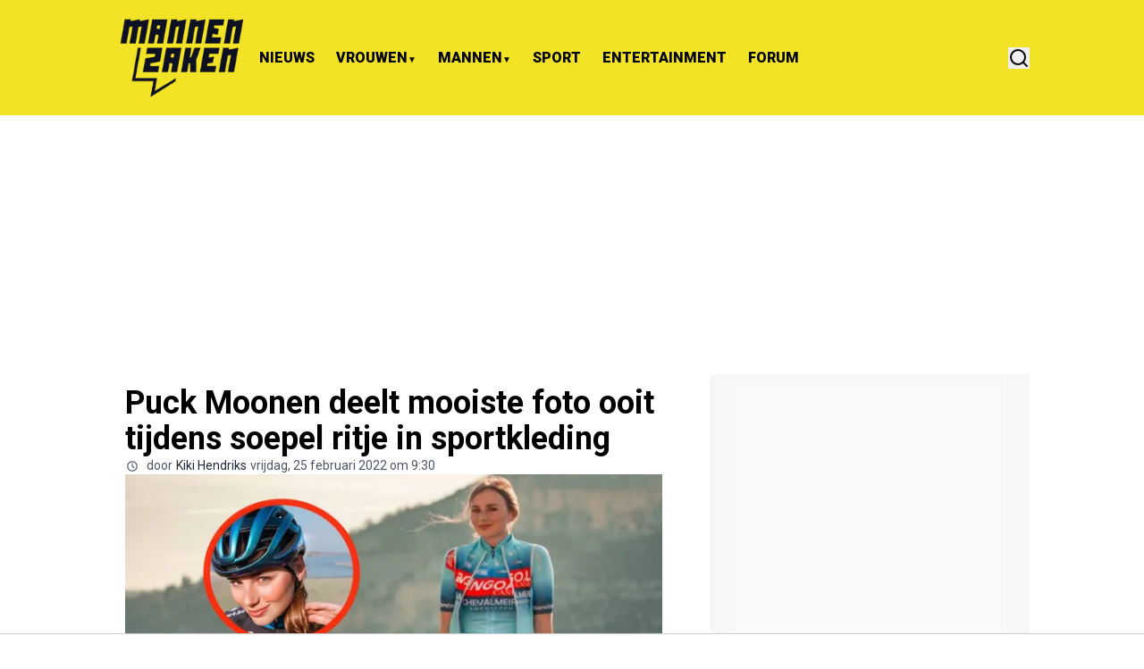

--- FILE ---
content_type: text/html; charset=utf-8
request_url: https://mannenzaken.nl/nieuws/puck-moonen-deelt-mooiste-foto-ooit-tijdens-soepel-ritje-in-sportkleding
body_size: 51960
content:
<!DOCTYPE html><html translate="no" lang="nl" class="user_preferences __variable_5bfbd2 "><head><meta charSet="utf-8"/><meta name="viewport" content="width=device-width, initial-scale=1"/><link rel="preload" href="https://cdn.mannenzaken.nl/_next/static/media/47cbc4e2adbc5db9-s.p.woff2" as="font" crossorigin="" type="font/woff2"/><link rel="preload" as="image" imageSrcSet="https://r.testifier.nl/Acbs8526SDKI/resizing_type:fit/width:256/height:170/plain/https://s3-newsifier.ams3.digitaloceanspaces.com/mannenzaken.nl/images/2024-04/mannenzaken-logo-abbn-02-e1575919251790-300x197-662d2d9f7c7af.webp@webp 256w, https://r.testifier.nl/Acbs8526SDKI/resizing_type:fit/width:384/height:256/plain/https://s3-newsifier.ams3.digitaloceanspaces.com/mannenzaken.nl/images/2024-04/mannenzaken-logo-abbn-02-e1575919251790-300x197-662d2d9f7c7af.webp@webp 384w, https://r.testifier.nl/Acbs8526SDKI/resizing_type:fit/width:640/height:426/plain/https://s3-newsifier.ams3.digitaloceanspaces.com/mannenzaken.nl/images/2024-04/mannenzaken-logo-abbn-02-e1575919251790-300x197-662d2d9f7c7af.webp@webp 640w, https://r.testifier.nl/Acbs8526SDKI/resizing_type:fit/width:750/height:500/plain/https://s3-newsifier.ams3.digitaloceanspaces.com/mannenzaken.nl/images/2024-04/mannenzaken-logo-abbn-02-e1575919251790-300x197-662d2d9f7c7af.webp@webp 750w, https://r.testifier.nl/Acbs8526SDKI/resizing_type:fit/width:828/height:552/plain/https://s3-newsifier.ams3.digitaloceanspaces.com/mannenzaken.nl/images/2024-04/mannenzaken-logo-abbn-02-e1575919251790-300x197-662d2d9f7c7af.webp@webp 828w, https://r.testifier.nl/Acbs8526SDKI/resizing_type:fit/width:1080/height:720/plain/https://s3-newsifier.ams3.digitaloceanspaces.com/mannenzaken.nl/images/2024-04/mannenzaken-logo-abbn-02-e1575919251790-300x197-662d2d9f7c7af.webp@webp 1080w, https://r.testifier.nl/Acbs8526SDKI/resizing_type:fit/width:1200/height:800/plain/https://s3-newsifier.ams3.digitaloceanspaces.com/mannenzaken.nl/images/2024-04/mannenzaken-logo-abbn-02-e1575919251790-300x197-662d2d9f7c7af.webp@webp 1200w, https://r.testifier.nl/Acbs8526SDKI/resizing_type:fit/width:1920/height:1280/plain/https://s3-newsifier.ams3.digitaloceanspaces.com/mannenzaken.nl/images/2024-04/mannenzaken-logo-abbn-02-e1575919251790-300x197-662d2d9f7c7af.webp@webp 1920w, https://r.testifier.nl/Acbs8526SDKI/resizing_type:fit/width:2048/height:1365/plain/https://s3-newsifier.ams3.digitaloceanspaces.com/mannenzaken.nl/images/2024-04/mannenzaken-logo-abbn-02-e1575919251790-300x197-662d2d9f7c7af.webp@webp 2048w, https://r.testifier.nl/Acbs8526SDKI/resizing_type:fit/width:3840/height:2560/plain/https://s3-newsifier.ams3.digitaloceanspaces.com/mannenzaken.nl/images/2024-04/mannenzaken-logo-abbn-02-e1575919251790-300x197-662d2d9f7c7af.webp@webp 3840w" imageSizes="(max-width: 768px) 40vw, (max-width: 1200px) 40vw, 33vw" fetchPriority="high"/><link rel="preload" as="image" imageSrcSet="https://r.testifier.nl/Acbs8526SDKI/resizing_type:fit/width:256/height:170/plain/https://s3-newsifier.ams3.digitaloceanspaces.com/mannenzaken.nl/images/2024-07/puck-moonen-foto-mooi-wielren-pakje.jpg@webp 256w, https://r.testifier.nl/Acbs8526SDKI/resizing_type:fit/width:384/height:256/plain/https://s3-newsifier.ams3.digitaloceanspaces.com/mannenzaken.nl/images/2024-07/puck-moonen-foto-mooi-wielren-pakje.jpg@webp 384w, https://r.testifier.nl/Acbs8526SDKI/resizing_type:fit/width:640/height:426/plain/https://s3-newsifier.ams3.digitaloceanspaces.com/mannenzaken.nl/images/2024-07/puck-moonen-foto-mooi-wielren-pakje.jpg@webp 640w, https://r.testifier.nl/Acbs8526SDKI/resizing_type:fit/width:750/height:500/plain/https://s3-newsifier.ams3.digitaloceanspaces.com/mannenzaken.nl/images/2024-07/puck-moonen-foto-mooi-wielren-pakje.jpg@webp 750w, https://r.testifier.nl/Acbs8526SDKI/resizing_type:fit/width:828/height:552/plain/https://s3-newsifier.ams3.digitaloceanspaces.com/mannenzaken.nl/images/2024-07/puck-moonen-foto-mooi-wielren-pakje.jpg@webp 828w, https://r.testifier.nl/Acbs8526SDKI/resizing_type:fit/width:1080/height:720/plain/https://s3-newsifier.ams3.digitaloceanspaces.com/mannenzaken.nl/images/2024-07/puck-moonen-foto-mooi-wielren-pakje.jpg@webp 1080w, https://r.testifier.nl/Acbs8526SDKI/resizing_type:fit/width:1200/height:800/plain/https://s3-newsifier.ams3.digitaloceanspaces.com/mannenzaken.nl/images/2024-07/puck-moonen-foto-mooi-wielren-pakje.jpg@webp 1200w, https://r.testifier.nl/Acbs8526SDKI/resizing_type:fit/width:1920/height:1280/plain/https://s3-newsifier.ams3.digitaloceanspaces.com/mannenzaken.nl/images/2024-07/puck-moonen-foto-mooi-wielren-pakje.jpg@webp 1920w, https://r.testifier.nl/Acbs8526SDKI/resizing_type:fit/width:2048/height:1365/plain/https://s3-newsifier.ams3.digitaloceanspaces.com/mannenzaken.nl/images/2024-07/puck-moonen-foto-mooi-wielren-pakje.jpg@webp 2048w, https://r.testifier.nl/Acbs8526SDKI/resizing_type:fit/width:3840/height:2560/plain/https://s3-newsifier.ams3.digitaloceanspaces.com/mannenzaken.nl/images/2024-07/puck-moonen-foto-mooi-wielren-pakje.jpg@webp 3840w" imageSizes="(max-width: 768px) 70vw, (max-width: 1200px) 40vw, 50vw" fetchPriority="high"/><style data-precedence="next" data-href="https://cdn.mannenzaken.nl/_next/static/css/a00bbac0d8a1f8cb.css https://cdn.mannenzaken.nl/_next/static/css/412a39d74135b95e.css https://cdn.mannenzaken.nl/_next/static/css/dff0c84c4d678c7e.css https://cdn.mannenzaken.nl/_next/static/css/b5758e3c4ebb31d5.css">.dark a,.dark button,.dark h1,.dark h2,.dark h3,.dark h4,.dark h5,.dark h6,.dark p{color:white!important}.header--dds{border-style:none!important;--tw-bg-opacity:1!important;background-color:rgb(242 227 39/var(--tw-bg-opacity,1))!important;--tw-text-opacity:1!important;color:rgb(0 0 0/var(--tw-text-opacity,1))!important}.header--dds .\[\&\>a\]\:font-medium>a,.header--dds .\[\&\>div\]\:font-medium>div{font-weight:900}.header--dds input,.header--dds svg{--tw-border-opacity:1!important;border-color:rgb(255 255 255/var(--tw-border-opacity,1))!important;--tw-text-opacity:1!important;color:rgb(0 0 0/var(--tw-text-opacity,1))!important}.header--dds input::-moz-placeholder,.header--dds svg::-moz-placeholder{--tw-text-opacity:1!important;color:rgb(0 0 0/var(--tw-text-opacity,1))!important}.header--dds input::placeholder,.header--dds svg::placeholder{--tw-text-opacity:1!important;color:rgb(0 0 0/var(--tw-text-opacity,1))!important}@media (min-width:1024px){.header__sidebar-btn{display:none!important}}.header .header__theme-toggle,.header__avatar{display:none!important}#side-container{background-color:#f7f7f8;padding:6px 27px}img{border-radius:0!important}.articlesList--DDS_7 .articlesList__item__info{border-bottom:1px solid darkgray;padding-bottom:10px}.side-menu ul{list-style:none;padding:0;margin:0}.side-menu li{margin-bottom:10px}.side-menu a{text-decoration:none;color:black;font-weight:700;position:relative;padding-left:25px;line-height:1.6;display:inline-block}.yellow-arrow:before{content:"";position:absolute;left:0;top:50%;transform:translateY(-50%);width:13px;height:13px;background-color:#f2e327;clip-path:polygon(100% 50%,0 0,0 100%)}.sidelist-button-container{display:flex;justify-content:center;align-items:center;padding-bottom:20px}.sidelist-custom-button{display:inline-block;background-color:#1a1a2e;color:#ffcc00;font-family:Arial,sans-serif;font-size:16px;font-weight:700;padding:10px 20px;border:none;border-radius:5px;text-transform:uppercase;cursor:pointer;text-decoration:none}.sidelist-custom-button:hover{background-color:#111122}h1#articles_section{display:none}.RelatedArticlesList h3,.articlesList--PunaV h3{font-size:20px!important}footer{font-weight:900}#tag-container h1#articles_section{display:block;color:#1a1a2e}.ArticleTags--default .background-color{background-color:rgb(242 227 39/var(--tw-bg-opacity))}.ArticleTags--default a{color:#1a1a2e!important}.articlesList__paginate{color:black!important;background-color:#f2e327!important}#article-blocks a,.articlesList a{color:inherit!important}@media (min-width:768px){footer .md\:text-base{font-size:14px!important}}@media (min-width:968px){.r89-desktop-leaderboard-btf{min-height:100px;margin-top:20px;margin-bottom:20px}.r89-desktop-billboard-atf{min-height:250px;margin-top:20px;margin-bottom:20px}.r89-desktop-hpa-atf{min-height:600px;background-color:#f9f9f9}.r89-desktop-billboard-btf{min-height:350px;margin-top:20px;margin-bottom:20px}.r89-desktop-InContent{min-height:300px;margin-top:20px;margin-bottom:20px}}@media (max-width:967px){.r89-mobile-billboard-top{min-height:100px;margin-top:20px;margin-bottom:20px}.r89-mobile-rectangle-infinite,.r89-mobile-rectangle-low{min-height:300px;margin-top:20px;margin-bottom:20px}.r89-Mobile-Rectangle-Mid-300x600,.r89-mobile-rectangle-mid{min-height:600px;margin-top:20px;margin-bottom:20px;background-color:#f9f9f9}.r89-mobile-outstream-video{min-height:372px;margin-top:20px;margin-bottom:20px}}@media (min-width:968px){.r89-desktop-outstream{min-height:350px;margin-top:20px;margin-bottom:20px}}#article-blocks button,a.bg-primary,button.bg-primary{color:black!important;text-transform:capitalize;font-weight:600}#article-container h1,#article-container h2,#article-container h3,#article-container h4,#article-container h5,#article-container h6{line-height:2.5rem}.hover\:grayscale:hover{filter:none!important}#article-container-bg{background:white;padding:12px}header a img{min-height:95.8px!important}*,:after,:before{--tw-border-spacing-x:0;--tw-border-spacing-y:0;--tw-translate-x:0;--tw-translate-y:0;--tw-rotate:0;--tw-skew-x:0;--tw-skew-y:0;--tw-scale-x:1;--tw-scale-y:1;--tw-pan-x: ;--tw-pan-y: ;--tw-pinch-zoom: ;--tw-scroll-snap-strictness:proximity;--tw-gradient-from-position: ;--tw-gradient-via-position: ;--tw-gradient-to-position: ;--tw-ordinal: ;--tw-slashed-zero: ;--tw-numeric-figure: ;--tw-numeric-spacing: ;--tw-numeric-fraction: ;--tw-ring-inset: ;--tw-ring-offset-width:0px;--tw-ring-offset-color:#fff;--tw-ring-color:rgb(59 130 246/0.5);--tw-ring-offset-shadow:0 0 #0000;--tw-ring-shadow:0 0 #0000;--tw-shadow:0 0 #0000;--tw-shadow-colored:0 0 #0000;--tw-blur: ;--tw-brightness: ;--tw-contrast: ;--tw-grayscale: ;--tw-hue-rotate: ;--tw-invert: ;--tw-saturate: ;--tw-sepia: ;--tw-drop-shadow: ;--tw-backdrop-blur: ;--tw-backdrop-brightness: ;--tw-backdrop-contrast: ;--tw-backdrop-grayscale: ;--tw-backdrop-hue-rotate: ;--tw-backdrop-invert: ;--tw-backdrop-opacity: ;--tw-backdrop-saturate: ;--tw-backdrop-sepia: ;--tw-contain-size: ;--tw-contain-layout: ;--tw-contain-paint: ;--tw-contain-style: }::backdrop{--tw-border-spacing-x:0;--tw-border-spacing-y:0;--tw-translate-x:0;--tw-translate-y:0;--tw-rotate:0;--tw-skew-x:0;--tw-skew-y:0;--tw-scale-x:1;--tw-scale-y:1;--tw-pan-x: ;--tw-pan-y: ;--tw-pinch-zoom: ;--tw-scroll-snap-strictness:proximity;--tw-gradient-from-position: ;--tw-gradient-via-position: ;--tw-gradient-to-position: ;--tw-ordinal: ;--tw-slashed-zero: ;--tw-numeric-figure: ;--tw-numeric-spacing: ;--tw-numeric-fraction: ;--tw-ring-inset: ;--tw-ring-offset-width:0px;--tw-ring-offset-color:#fff;--tw-ring-color:rgb(59 130 246/0.5);--tw-ring-offset-shadow:0 0 #0000;--tw-ring-shadow:0 0 #0000;--tw-shadow:0 0 #0000;--tw-shadow-colored:0 0 #0000;--tw-blur: ;--tw-brightness: ;--tw-contrast: ;--tw-grayscale: ;--tw-hue-rotate: ;--tw-invert: ;--tw-saturate: ;--tw-sepia: ;--tw-drop-shadow: ;--tw-backdrop-blur: ;--tw-backdrop-brightness: ;--tw-backdrop-contrast: ;--tw-backdrop-grayscale: ;--tw-backdrop-hue-rotate: ;--tw-backdrop-invert: ;--tw-backdrop-opacity: ;--tw-backdrop-saturate: ;--tw-backdrop-sepia: ;--tw-contain-size: ;--tw-contain-layout: ;--tw-contain-paint: ;--tw-contain-style: }

/*
! tailwindcss v3.4.17 | MIT License | https://tailwindcss.com
*/*,:after,:before{box-sizing:border-box;border:0 solid #e5e7eb}:after,:before{--tw-content:""}:host,html{line-height:1.5;-webkit-text-size-adjust:100%;-moz-tab-size:4;-o-tab-size:4;tab-size:4;font-family:ui-sans-serif,system-ui,sans-serif,Apple Color Emoji,Segoe UI Emoji,Segoe UI Symbol,Noto Color Emoji;font-feature-settings:normal;font-variation-settings:normal;-webkit-tap-highlight-color:transparent}body{margin:0;line-height:inherit}hr{height:0;color:inherit;border-top-width:1px}abbr:where([title]){-webkit-text-decoration:underline dotted;text-decoration:underline dotted}h1,h2,h3,h4,h5,h6{font-size:inherit;font-weight:inherit}a{color:inherit;text-decoration:inherit}b,strong{font-weight:bolder}code,kbd,pre,samp{font-family:ui-monospace,SFMono-Regular,Menlo,Monaco,Consolas,Liberation Mono,Courier New,monospace;font-feature-settings:normal;font-variation-settings:normal;font-size:1em}small{font-size:80%}sub,sup{font-size:75%;line-height:0;position:relative;vertical-align:baseline}sub{bottom:-.25em}sup{top:-.5em}table{text-indent:0;border-color:inherit;border-collapse:collapse}button,input,optgroup,select,textarea{font-family:inherit;font-feature-settings:inherit;font-variation-settings:inherit;font-size:100%;font-weight:inherit;line-height:inherit;letter-spacing:inherit;color:inherit;margin:0;padding:0}button,select{text-transform:none}button,input:where([type=button]),input:where([type=reset]),input:where([type=submit]){-webkit-appearance:button;background-color:transparent;background-image:none}:-moz-focusring{outline:auto}:-moz-ui-invalid{box-shadow:none}progress{vertical-align:baseline}::-webkit-inner-spin-button,::-webkit-outer-spin-button{height:auto}[type=search]{-webkit-appearance:textfield;outline-offset:-2px}::-webkit-search-decoration{-webkit-appearance:none}::-webkit-file-upload-button{-webkit-appearance:button;font:inherit}summary{display:list-item}blockquote,dd,dl,figure,h1,h2,h3,h4,h5,h6,hr,p,pre{margin:0}fieldset{margin:0}fieldset,legend{padding:0}menu,ol,ul{list-style:none;margin:0;padding:0}dialog{padding:0}textarea{resize:vertical}input::-moz-placeholder,textarea::-moz-placeholder{opacity:1;color:#9ca3af}input::placeholder,textarea::placeholder{opacity:1;color:#9ca3af}[role=button],button{cursor:pointer}:disabled{cursor:default}audio,canvas,embed,iframe,img,object,svg,video{display:block;vertical-align:middle}img,video{max-width:100%;height:auto}[hidden]:where(:not([hidden=until-found])){display:none}.container{width:100%}@media (min-width:640px){.container{max-width:640px}}@media (min-width:768px){.container{max-width:768px}}@media (min-width:1024px){.container{max-width:1024px}}@media (min-width:1280px){.container{max-width:1280px}}@media (min-width:1536px){.container{max-width:1536px}}.aspect-h-2{--tw-aspect-h:2}.aspect-h-9{--tw-aspect-h:9}.aspect-w-16{position:relative;padding-bottom:calc(var(--tw-aspect-h) / var(--tw-aspect-w) * 100%);--tw-aspect-w:16}.aspect-w-16>*{position:absolute;height:100%;width:100%;top:0;right:0;bottom:0;left:0}.aspect-w-3{position:relative;padding-bottom:calc(var(--tw-aspect-h) / var(--tw-aspect-w) * 100%);--tw-aspect-w:3}.aspect-w-3>*{position:absolute;height:100%;width:100%;top:0;right:0;bottom:0;left:0}.sr-only{position:absolute;width:1px;height:1px;padding:0;margin:-1px;overflow:hidden;clip:rect(0,0,0,0);white-space:nowrap;border-width:0}.pointer-events-none{pointer-events:none}.pointer-events-auto{pointer-events:auto}.visible{visibility:visible}.static{position:static}.fixed{position:fixed}.absolute{position:absolute}.relative{position:relative}.inset-0{inset:0}.inset-x-0{left:0;right:0}.inset-y-0{top:0;bottom:0}.-left-1{left:-.25rem}.-left-4{left:-1rem}.-right-12{right:-3rem}.-top-1{top:-.25rem}.-top-2{top:-.5rem}.bottom-0{bottom:0}.bottom-5{bottom:1.25rem}.bottom-full{bottom:100%}.left-0{left:0}.left-1\/2{left:50%}.left-2{left:.5rem}.left-4{left:1rem}.left-\[1\.67px\]{left:1.67px}.right-0{right:0}.right-4{right:1rem}.top-0{top:0}.top-12{top:3rem}.top-2{top:.5rem}.top-3{top:.75rem}.top-\[1\.67px\]{top:1.67px}.top-\[2px\]{top:2px}.top-full{top:100%}.z-0{z-index:0}.z-10{z-index:10}.z-20{z-index:20}.z-30{z-index:30}.z-40{z-index:40}.z-50{z-index:50}.order-2{order:2}.-m-4{margin:-1rem}.m-0{margin:0}.m-auto{margin:auto}.mx-0{margin-left:0;margin-right:0}.mx-0\.5{margin-left:.125rem;margin-right:.125rem}.mx-3{margin-left:.75rem;margin-right:.75rem}.mx-4{margin-left:1rem;margin-right:1rem}.mx-auto{margin-left:auto;margin-right:auto}.my-1{margin-top:.25rem;margin-bottom:.25rem}.my-10{margin-top:2.5rem;margin-bottom:2.5rem}.my-12{margin-top:3rem;margin-bottom:3rem}.my-2{margin-top:.5rem;margin-bottom:.5rem}.my-3{margin-top:.75rem;margin-bottom:.75rem}.my-4{margin-top:1rem;margin-bottom:1rem}.my-6{margin-top:1.5rem;margin-bottom:1.5rem}.my-7{margin-top:1.75rem;margin-bottom:1.75rem}.my-8{margin-top:2rem;margin-bottom:2rem}.my-auto{margin-top:auto;margin-bottom:auto}.-mt-1{margin-top:-.25rem}.-mt-4{margin-top:-1rem}.mb-0{margin-bottom:0}.mb-1{margin-bottom:.25rem}.mb-1\.5{margin-bottom:.375rem}.mb-10{margin-bottom:2.5rem}.mb-16{margin-bottom:4rem}.mb-2{margin-bottom:.5rem}.mb-3{margin-bottom:.75rem}.mb-4{margin-bottom:1rem}.mb-5{margin-bottom:1.25rem}.mb-6{margin-bottom:1.5rem}.mb-8{margin-bottom:2rem}.ml-1{margin-left:.25rem}.ml-2{margin-left:.5rem}.ml-3{margin-left:.75rem}.ml-auto{margin-left:auto}.mr-1{margin-right:.25rem}.mr-2{margin-right:.5rem}.mr-2\.5{margin-right:.625rem}.mr-3{margin-right:.75rem}.mr-4{margin-right:1rem}.mr-5{margin-right:1.25rem}.mt-0{margin-top:0}.mt-0\.5{margin-top:.125rem}.mt-1{margin-top:.25rem}.mt-2{margin-top:.5rem}.mt-3{margin-top:.75rem}.mt-4{margin-top:1rem}.mt-40{margin-top:10rem}.mt-6{margin-top:1.5rem}.mt-8{margin-top:2rem}.line-clamp-1{-webkit-line-clamp:1}.line-clamp-1,.line-clamp-2{overflow:hidden;display:-webkit-box;-webkit-box-orient:vertical}.line-clamp-2{-webkit-line-clamp:2}.line-clamp-3{-webkit-line-clamp:3}.line-clamp-3,.line-clamp-4{overflow:hidden;display:-webkit-box;-webkit-box-orient:vertical}.line-clamp-4{-webkit-line-clamp:4}.line-clamp-5{-webkit-line-clamp:5}.line-clamp-5,.line-clamp-6{overflow:hidden;display:-webkit-box;-webkit-box-orient:vertical}.line-clamp-6{-webkit-line-clamp:6}.block{display:block}.inline-block{display:inline-block}.inline{display:inline}.flex{display:flex}.inline-flex{display:inline-flex}.table{display:table}.grid{display:grid}.hidden{display:none}.aspect-1{aspect-ratio:1}.aspect-\[1\/1\]{aspect-ratio:1/1}.aspect-\[16\/10\]{aspect-ratio:16/10}.aspect-\[16\/9\]{aspect-ratio:16/9}.h-0{height:0}.h-0\.5{height:.125rem}.h-10{height:2.5rem}.h-12{height:3rem}.h-14{height:3.5rem}.h-16{height:4rem}.h-2{height:.5rem}.h-20{height:5rem}.h-24{height:6rem}.h-3{height:.75rem}.h-32{height:8rem}.h-4{height:1rem}.h-5{height:1.25rem}.h-6{height:1.5rem}.h-7{height:1.75rem}.h-8{height:2rem}.h-9{height:2.25rem}.h-\[100px\]{height:100px}.h-\[120px\]{height:120px}.h-\[1px\]{height:1px}.h-\[20px\]{height:20px}.h-\[25px\]{height:25px}.h-\[2px\]{height:2px}.h-\[300px\]{height:300px}.h-\[400px\]{height:400px}.h-\[48px\]{height:48px}.h-\[4px\]{height:4px}.h-\[52px\]{height:52px}.h-\[58px\]{height:58px}.h-\[80px\]{height:80px}.h-auto{height:auto}.h-fit{height:-moz-fit-content;height:fit-content}.h-full{height:100%}.h-screen{height:100vh}.max-h-0{max-height:0}.max-h-\[10em\]{max-height:10em}.max-h-\[400px\]{max-height:400px}.max-h-\[500px\]{max-height:500px}.min-h-\[100px\]{min-height:100px}.min-h-\[30vh\]{min-height:30vh}.min-h-\[360px\]{min-height:360px}.min-h-\[40vh\]{min-height:40vh}.min-h-\[48px\]{min-height:48px}.min-h-\[500px\]{min-height:500px}.min-h-\[50vh\]{min-height:50vh}.min-h-\[600px\]{min-height:600px}.min-h-\[70vh\]{min-height:70vh}.min-h-screen{min-height:100vh}.w-1\/2{width:50%}.w-1\/5{width:20%}.w-10{width:2.5rem}.w-11\/12{width:91.666667%}.w-12{width:3rem}.w-14{width:3.5rem}.w-16{width:4rem}.w-2{width:.5rem}.w-20{width:5rem}.w-24{width:6rem}.w-28{width:7rem}.w-3{width:.75rem}.w-3\/4{width:75%}.w-32{width:8rem}.w-36{width:9rem}.w-4{width:1rem}.w-4\/5{width:80%}.w-4\/6{width:66.666667%}.w-40{width:10rem}.w-5{width:1.25rem}.w-5\/12{width:41.666667%}.w-6{width:1.5rem}.w-7{width:1.75rem}.w-72{width:18rem}.w-8{width:2rem}.w-9{width:2.25rem}.w-9\/12{width:75%}.w-\[100px\]{width:100px}.w-\[120px\]{width:120px}.w-\[142px\]{width:142px}.w-\[150px\]{width:150px}.w-\[20px\]{width:20px}.w-\[245px\]{width:245px}.w-\[25px\]{width:25px}.w-\[300px\]{width:300px}.w-\[48px\]{width:48px}.w-\[4px\]{width:4px}.w-\[52px\]{width:52px}.w-\[72px\]{width:72px}.w-\[90vw\]{width:90vw}.w-auto{width:auto}.w-fit{width:-moz-fit-content;width:fit-content}.w-full{width:100%}.w-max{width:-moz-max-content;width:max-content}.w-screen{width:100vw}.min-w-0{min-width:0}.min-w-80{min-width:20rem}.min-w-\[120px\]{min-width:120px}.min-w-\[140px\]{min-width:140px}.min-w-\[40px\]{min-width:40px}.min-w-\[70px\]{min-width:70px}.min-w-fit{min-width:-moz-fit-content;min-width:fit-content}.min-w-full{min-width:100%}.min-w-min{min-width:-moz-min-content;min-width:min-content}.max-w-3xl{max-width:48rem}.max-w-4xl{max-width:56rem}.max-w-7xl{max-width:80rem}.max-w-\[1200px\]{max-width:1200px}.max-w-\[150px\]{max-width:150px}.max-w-\[270px\]{max-width:270px}.max-w-\[350px\]{max-width:350px}.max-w-full{max-width:100%}.max-w-lg{max-width:32rem}.max-w-md{max-width:28rem}.max-w-min{max-width:-moz-min-content;max-width:min-content}.max-w-sm{max-width:24rem}.max-w-xs{max-width:20rem}.flex-1{flex:1 1 0%}.flex-\[1_0_0\]{flex:1 0 0}.flex-auto{flex:1 1 auto}.flex-shrink-0{flex-shrink:0}.shrink{flex-shrink:1}.shrink-0{flex-shrink:0}.flex-grow,.grow{flex-grow:1}.grow-0{flex-grow:0}.basis-0{flex-basis:0px}.basis-auto{flex-basis:auto}.table-fixed{table-layout:fixed}.origin-top-right{transform-origin:top right}.-translate-x-1\/2{--tw-translate-x:-50%}.-translate-x-1\/2,.translate-y-0{transform:translate(var(--tw-translate-x),var(--tw-translate-y)) rotate(var(--tw-rotate)) skewX(var(--tw-skew-x)) skewY(var(--tw-skew-y)) scaleX(var(--tw-scale-x)) scaleY(var(--tw-scale-y))}.translate-y-0{--tw-translate-y:0px}.translate-y-8{--tw-translate-y:2rem}.rotate-180,.translate-y-8{transform:translate(var(--tw-translate-x),var(--tw-translate-y)) rotate(var(--tw-rotate)) skewX(var(--tw-skew-x)) skewY(var(--tw-skew-y)) scaleX(var(--tw-scale-x)) scaleY(var(--tw-scale-y))}.rotate-180{--tw-rotate:180deg}.transform{transform:translate(var(--tw-translate-x),var(--tw-translate-y)) rotate(var(--tw-rotate)) skewX(var(--tw-skew-x)) skewY(var(--tw-skew-y)) scaleX(var(--tw-scale-x)) scaleY(var(--tw-scale-y))}@keyframes ping{75%,to{transform:scale(2);opacity:0}}.animate-ping{animation:ping 1s cubic-bezier(0,0,.2,1) infinite}@keyframes pulse{50%{opacity:.5}}.animate-pulse{animation:pulse 2s cubic-bezier(.4,0,.6,1) infinite}@keyframes spin{to{transform:rotate(1turn)}}.animate-spin{animation:spin 1s linear infinite}.cursor-default{cursor:default}.cursor-not-allowed{cursor:not-allowed}.cursor-pointer{cursor:pointer}.select-none{-webkit-user-select:none;-moz-user-select:none;user-select:none}.resize{resize:both}.list-outside{list-style-position:outside}.list-decimal{list-style-type:decimal}.list-disc{list-style-type:disc}.appearance-none{-webkit-appearance:none;-moz-appearance:none;appearance:none}.grid-cols-1{grid-template-columns:repeat(1,minmax(0,1fr))}.grid-cols-2{grid-template-columns:repeat(2,minmax(0,1fr))}.grid-cols-3{grid-template-columns:repeat(3,minmax(0,1fr))}.grid-cols-\[1fr_auto_1fr\]{grid-template-columns:1fr auto 1fr}.grid-cols-\[35\%_61\%\]{grid-template-columns:35% 61%}.grid-cols-\[61\%_35\%\]{grid-template-columns:61% 35%}.grid-rows-2{grid-template-rows:repeat(2,minmax(0,1fr))}.flex-row{flex-direction:row}.flex-col{flex-direction:column}.flex-col-reverse{flex-direction:column-reverse}.flex-wrap{flex-wrap:wrap}.content-center{align-content:center}.items-start{align-items:flex-start}.items-end{align-items:flex-end}.items-center{align-items:center}.items-baseline{align-items:baseline}.justify-start{justify-content:flex-start}.justify-end{justify-content:flex-end}.justify-center{justify-content:center}.justify-between{justify-content:space-between}.justify-around{justify-content:space-around}.justify-evenly{justify-content:space-evenly}.justify-items-center{justify-items:center}.gap-0\.5{gap:.125rem}.gap-1{gap:.25rem}.gap-1\.5{gap:.375rem}.gap-10{gap:2.5rem}.gap-2{gap:.5rem}.gap-3{gap:.75rem}.gap-4{gap:1rem}.gap-5{gap:1.25rem}.gap-6{gap:1.5rem}.gap-7{gap:1.75rem}.gap-8{gap:2rem}.gap-\[30px\]{gap:30px}.gap-\[4\%\]{gap:4%}.gap-\[5px\]{gap:5px}.space-x-2>:not([hidden])~:not([hidden]){--tw-space-x-reverse:0;margin-right:calc(.5rem * var(--tw-space-x-reverse));margin-left:calc(.5rem * calc(1 - var(--tw-space-x-reverse)))}.space-x-3>:not([hidden])~:not([hidden]){--tw-space-x-reverse:0;margin-right:calc(.75rem * var(--tw-space-x-reverse));margin-left:calc(.75rem * calc(1 - var(--tw-space-x-reverse)))}.space-x-4>:not([hidden])~:not([hidden]){--tw-space-x-reverse:0;margin-right:calc(1rem * var(--tw-space-x-reverse));margin-left:calc(1rem * calc(1 - var(--tw-space-x-reverse)))}.space-x-5>:not([hidden])~:not([hidden]){--tw-space-x-reverse:0;margin-right:calc(1.25rem * var(--tw-space-x-reverse));margin-left:calc(1.25rem * calc(1 - var(--tw-space-x-reverse)))}.space-y-2>:not([hidden])~:not([hidden]){--tw-space-y-reverse:0;margin-top:calc(.5rem * calc(1 - var(--tw-space-y-reverse)));margin-bottom:calc(.5rem * var(--tw-space-y-reverse))}.space-y-6>:not([hidden])~:not([hidden]){--tw-space-y-reverse:0;margin-top:calc(1.5rem * calc(1 - var(--tw-space-y-reverse)));margin-bottom:calc(1.5rem * var(--tw-space-y-reverse))}.divide-x>:not([hidden])~:not([hidden]){--tw-divide-x-reverse:0;border-right-width:calc(1px * var(--tw-divide-x-reverse));border-left-width:calc(1px * calc(1 - var(--tw-divide-x-reverse)))}.divide-y>:not([hidden])~:not([hidden]){--tw-divide-y-reverse:0;border-top-width:calc(1px * calc(1 - var(--tw-divide-y-reverse)));border-bottom-width:calc(1px * var(--tw-divide-y-reverse))}.divide-gray-100>:not([hidden])~:not([hidden]){--tw-divide-opacity:1;border-color:rgb(243 244 246/var(--tw-divide-opacity,1))}.divide-gray-200>:not([hidden])~:not([hidden]){--tw-divide-opacity:1;border-color:rgb(229 231 235/var(--tw-divide-opacity,1))}.self-start{align-self:flex-start}.self-end{align-self:flex-end}.self-center{align-self:center}.self-stretch{align-self:stretch}.justify-self-center{justify-self:center}.overflow-auto{overflow:auto}.overflow-hidden{overflow:hidden}.overflow-x-auto{overflow-x:auto}.overflow-y-auto{overflow-y:auto}.overflow-x-hidden{overflow-x:hidden}.overflow-y-hidden{overflow-y:hidden}.overflow-x-scroll{overflow-x:scroll}.whitespace-normal{white-space:normal}.whitespace-nowrap{white-space:nowrap}.break-words{overflow-wrap:break-word}.rounded{border-radius:.25rem}.rounded-\[999px\]{border-radius:999px}.rounded-full{border-radius:9999px}.rounded-lg{border-radius:.5rem}.rounded-md{border-radius:.375rem}.rounded-none{border-radius:0}.rounded-sm{border-radius:.125rem}.rounded-xl{border-radius:.75rem}.rounded-b{border-bottom-right-radius:.25rem;border-bottom-left-radius:.25rem}.rounded-b-lg{border-bottom-right-radius:.5rem;border-bottom-left-radius:.5rem}.rounded-l{border-top-left-radius:.25rem;border-bottom-left-radius:.25rem}.rounded-t-lg{border-top-left-radius:.5rem;border-top-right-radius:.5rem}.border{border-width:1px}.border-0{border-width:0}.border-2{border-width:2px}.border-4{border-width:4px}.border-8{border-width:8px}.border-x{border-left-width:1px;border-right-width:1px}.border-y{border-top-width:1px}.border-b,.border-y{border-bottom-width:1px}.border-b-2{border-bottom-width:2px}.border-b-4{border-bottom-width:4px}.border-b-\[3px\]{border-bottom-width:3px}.border-l-8{border-left-width:8px}.border-l-\[6px\]{border-left-width:6px}.border-r{border-right-width:1px}.border-t{border-top-width:1px}.border-t-4{border-top-width:4px}.border-solid{border-style:solid}.border-\[\#E5E5E5\]{--tw-border-opacity:1;border-color:rgb(229 229 229/var(--tw-border-opacity,1))}.border-black{--tw-border-opacity:1;border-color:rgb(0 0 0/var(--tw-border-opacity,1))}.border-blue-500{--tw-border-opacity:1;border-color:rgb(59 130 246/var(--tw-border-opacity,1))}.border-gray-100{--tw-border-opacity:1;border-color:rgb(243 244 246/var(--tw-border-opacity,1))}.border-gray-200{--tw-border-opacity:1;border-color:rgb(229 231 235/var(--tw-border-opacity,1))}.border-gray-200\/30{border-color:rgb(229 231 235/.3)}.border-gray-200\/40{border-color:rgb(229 231 235/.4)}.border-gray-300{--tw-border-opacity:1;border-color:rgb(209 213 219/var(--tw-border-opacity,1))}.border-gray-500{--tw-border-opacity:1;border-color:rgb(107 114 128/var(--tw-border-opacity,1))}.border-green-500{--tw-border-opacity:1;border-color:rgb(34 197 94/var(--tw-border-opacity,1))}.border-neutral-200{--tw-border-opacity:1;border-color:rgb(229 229 229/var(--tw-border-opacity,1))}.border-primary{--tw-border-opacity:1;border-color:rgb(242 227 39/var(--tw-border-opacity,1))}.border-primary\/50{border-color:rgb(242 227 39/.5)}.border-primary\/70{border-color:rgb(242 227 39/.7)}.border-red-300{--tw-border-opacity:1;border-color:rgb(252 165 165/var(--tw-border-opacity,1))}.border-red-400{--tw-border-opacity:1;border-color:rgb(248 113 113/var(--tw-border-opacity,1))}.border-teal-500{--tw-border-opacity:1;border-color:rgb(20 184 166/var(--tw-border-opacity,1))}.border-transparent{border-color:transparent}.border-white{--tw-border-opacity:1;border-color:rgb(255 255 255/var(--tw-border-opacity,1))}.border-white\/30{border-color:rgb(255 255 255/.3)}.border-white\/40{border-color:rgb(255 255 255/.4)}.border-zinc-100{--tw-border-opacity:1;border-color:rgb(244 244 245/var(--tw-border-opacity,1))}.border-zinc-200{--tw-border-opacity:1;border-color:rgb(228 228 231/var(--tw-border-opacity,1))}.border-zinc-400{--tw-border-opacity:1;border-color:rgb(161 161 170/var(--tw-border-opacity,1))}.border-zinc-600{--tw-border-opacity:1;border-color:rgb(82 82 91/var(--tw-border-opacity,1))}.border-zinc-700{--tw-border-opacity:1;border-color:rgb(63 63 70/var(--tw-border-opacity,1))}.border-t-primary{--tw-border-opacity:1;border-top-color:rgb(242 227 39/var(--tw-border-opacity,1))}.border-opacity-40{--tw-border-opacity:0.4}.bg-\[\#25272833\]{background-color:#25272833}.bg-\[\#2E2E2E\]{--tw-bg-opacity:1;background-color:rgb(46 46 46/var(--tw-bg-opacity,1))}.bg-\[\#435A92\]{--tw-bg-opacity:1;background-color:rgb(67 90 146/var(--tw-bg-opacity,1))}.bg-\[\#F5F5F5\]{--tw-bg-opacity:1;background-color:rgb(245 245 245/var(--tw-bg-opacity,1))}.bg-\[\#f2f2f2\]{--tw-bg-opacity:1;background-color:rgb(242 242 242/var(--tw-bg-opacity,1))}.bg-black{--tw-bg-opacity:1;background-color:rgb(0 0 0/var(--tw-bg-opacity,1))}.bg-black\/50{background-color:rgb(0 0 0/.5)}.bg-black\/60{background-color:rgb(0 0 0/.6)}.bg-black\/90{background-color:rgb(0 0 0/.9)}.bg-blue-50{--tw-bg-opacity:1;background-color:rgb(239 246 255/var(--tw-bg-opacity,1))}.bg-blue-500{--tw-bg-opacity:1;background-color:rgb(59 130 246/var(--tw-bg-opacity,1))}.bg-emerald-400{--tw-bg-opacity:1;background-color:rgb(52 211 153/var(--tw-bg-opacity,1))}.bg-emerald-500{--tw-bg-opacity:1;background-color:rgb(16 185 129/var(--tw-bg-opacity,1))}.bg-emerald-600{--tw-bg-opacity:1;background-color:rgb(5 150 105/var(--tw-bg-opacity,1))}.bg-gray-100{--tw-bg-opacity:1;background-color:rgb(243 244 246/var(--tw-bg-opacity,1))}.bg-gray-200{--tw-bg-opacity:1;background-color:rgb(229 231 235/var(--tw-bg-opacity,1))}.bg-gray-300{--tw-bg-opacity:1;background-color:rgb(209 213 219/var(--tw-bg-opacity,1))}.bg-gray-50{--tw-bg-opacity:1;background-color:rgb(249 250 251/var(--tw-bg-opacity,1))}.bg-gray-500{--tw-bg-opacity:1;background-color:rgb(107 114 128/var(--tw-bg-opacity,1))}.bg-gray-800{--tw-bg-opacity:1;background-color:rgb(31 41 55/var(--tw-bg-opacity,1))}.bg-green-50{--tw-bg-opacity:1;background-color:rgb(240 253 244/var(--tw-bg-opacity,1))}.bg-green-500{--tw-bg-opacity:1;background-color:rgb(34 197 94/var(--tw-bg-opacity,1))}.bg-primary{--tw-bg-opacity:1;background-color:rgb(242 227 39/var(--tw-bg-opacity,1))}.bg-primary\/10{background-color:rgb(242 227 39/.1)}.bg-primary\/40{background-color:rgb(242 227 39/.4)}.bg-primary\/5{background-color:rgb(242 227 39/.05)}.bg-primary\/90{background-color:rgb(242 227 39/.9)}.bg-purple-700{--tw-bg-opacity:1;background-color:rgb(126 34 206/var(--tw-bg-opacity,1))}.bg-red-100{--tw-bg-opacity:1;background-color:rgb(254 226 226/var(--tw-bg-opacity,1))}.bg-red-50{--tw-bg-opacity:1;background-color:rgb(254 242 242/var(--tw-bg-opacity,1))}.bg-red-500{--tw-bg-opacity:1;background-color:rgb(239 68 68/var(--tw-bg-opacity,1))}.bg-red-600{--tw-bg-opacity:1;background-color:rgb(220 38 38/var(--tw-bg-opacity,1))}.bg-slate-200{--tw-bg-opacity:1;background-color:rgb(226 232 240/var(--tw-bg-opacity,1))}.bg-teal-100{--tw-bg-opacity:1;background-color:rgb(204 251 241/var(--tw-bg-opacity,1))}.bg-transparent{background-color:transparent}.bg-white{--tw-bg-opacity:1;background-color:rgb(255 255 255/var(--tw-bg-opacity,1))}.bg-white\/10{background-color:rgb(255 255 255/.1)}.bg-white\/70{background-color:rgb(255 255 255/.7)}.bg-yellow-300\/90{background-color:rgb(253 224 71/.9)}.bg-yellow-50{--tw-bg-opacity:1;background-color:rgb(254 252 232/var(--tw-bg-opacity,1))}.bg-yellow-500{--tw-bg-opacity:1;background-color:rgb(234 179 8/var(--tw-bg-opacity,1))}.bg-zinc-100{--tw-bg-opacity:1;background-color:rgb(244 244 245/var(--tw-bg-opacity,1))}.bg-zinc-200{--tw-bg-opacity:1;background-color:rgb(228 228 231/var(--tw-bg-opacity,1))}.bg-opacity-20{--tw-bg-opacity:0.2}.bg-opacity-75{--tw-bg-opacity:0.75}.bg-opacity-80{--tw-bg-opacity:0.8}.bg-gradient-to-r{background-image:linear-gradient(to right,var(--tw-gradient-stops))}.from-gray-300{--tw-gradient-from:#d1d5db var(--tw-gradient-from-position);--tw-gradient-to:rgb(209 213 219/0) var(--tw-gradient-to-position);--tw-gradient-stops:var(--tw-gradient-from),var(--tw-gradient-to)}.to-primary{--tw-gradient-to:#f2e327 var(--tw-gradient-to-position)}.fill-\[\#0000a4\]{fill:#0000a4}.fill-\[\#00E676\]{fill:#00E676}.fill-\[\#395185\]{fill:#395185}.fill-primary{fill:#f2e327}.fill-white{fill:#fff}.stroke-neutral-500{stroke:#737373}.object-contain{-o-object-fit:contain;object-fit:contain}.object-cover{-o-object-fit:cover;object-fit:cover}.object-center{-o-object-position:center;object-position:center}.object-top{-o-object-position:top;object-position:top}.p-0{padding:0}.p-1{padding:.25rem}.p-2{padding:.5rem}.p-2\.5{padding:.625rem}.p-3{padding:.75rem}.p-4{padding:1rem}.p-5{padding:1.25rem}.p-6{padding:1.5rem}.px-0{padding-left:0;padding-right:0}.px-0\.5{padding-left:.125rem;padding-right:.125rem}.px-1{padding-left:.25rem;padding-right:.25rem}.px-1\.5{padding-left:.375rem;padding-right:.375rem}.px-10{padding-left:2.5rem;padding-right:2.5rem}.px-11{padding-left:2.75rem;padding-right:2.75rem}.px-12{padding-left:3rem;padding-right:3rem}.px-14{padding-left:3.5rem;padding-right:3.5rem}.px-16{padding-left:4rem;padding-right:4rem}.px-2{padding-left:.5rem;padding-right:.5rem}.px-2\.5{padding-left:.625rem;padding-right:.625rem}.px-20{padding-left:5rem;padding-right:5rem}.px-24{padding-left:6rem;padding-right:6rem}.px-28{padding-left:7rem;padding-right:7rem}.px-3{padding-left:.75rem;padding-right:.75rem}.px-3\.5{padding-left:.875rem;padding-right:.875rem}.px-32{padding-left:8rem;padding-right:8rem}.px-36{padding-left:9rem;padding-right:9rem}.px-4{padding-left:1rem;padding-right:1rem}.px-40{padding-left:10rem;padding-right:10rem}.px-44{padding-left:11rem;padding-right:11rem}.px-48{padding-left:12rem;padding-right:12rem}.px-5{padding-left:1.25rem;padding-right:1.25rem}.px-52{padding-left:13rem;padding-right:13rem}.px-56{padding-left:14rem;padding-right:14rem}.px-6{padding-left:1.5rem;padding-right:1.5rem}.px-60{padding-left:15rem;padding-right:15rem}.px-64{padding-left:16rem;padding-right:16rem}.px-7{padding-left:1.75rem;padding-right:1.75rem}.px-72{padding-left:18rem;padding-right:18rem}.px-8{padding-left:2rem;padding-right:2rem}.px-80{padding-left:20rem;padding-right:20rem}.px-9{padding-left:2.25rem;padding-right:2.25rem}.px-96{padding-left:24rem;padding-right:24rem}.px-\[75px\]{padding-left:75px;padding-right:75px}.px-px{padding-left:1px;padding-right:1px}.py-0{padding-top:0;padding-bottom:0}.py-0\.5{padding-top:.125rem;padding-bottom:.125rem}.py-1{padding-top:.25rem;padding-bottom:.25rem}.py-1\.5{padding-top:.375rem;padding-bottom:.375rem}.py-10{padding-top:2.5rem;padding-bottom:2.5rem}.py-11{padding-top:2.75rem;padding-bottom:2.75rem}.py-12{padding-top:3rem;padding-bottom:3rem}.py-14{padding-top:3.5rem;padding-bottom:3.5rem}.py-16{padding-top:4rem;padding-bottom:4rem}.py-2{padding-top:.5rem;padding-bottom:.5rem}.py-2\.5{padding-top:.625rem;padding-bottom:.625rem}.py-20{padding-top:5rem;padding-bottom:5rem}.py-24{padding-top:6rem;padding-bottom:6rem}.py-28{padding-top:7rem;padding-bottom:7rem}.py-3{padding-top:.75rem;padding-bottom:.75rem}.py-3\.5{padding-top:.875rem;padding-bottom:.875rem}.py-32{padding-top:8rem;padding-bottom:8rem}.py-36{padding-top:9rem;padding-bottom:9rem}.py-4{padding-top:1rem;padding-bottom:1rem}.py-40{padding-top:10rem;padding-bottom:10rem}.py-44{padding-top:11rem;padding-bottom:11rem}.py-48{padding-top:12rem;padding-bottom:12rem}.py-5{padding-top:1.25rem;padding-bottom:1.25rem}.py-52{padding-top:13rem;padding-bottom:13rem}.py-56{padding-top:14rem;padding-bottom:14rem}.py-6{padding-top:1.5rem;padding-bottom:1.5rem}.py-60{padding-top:15rem;padding-bottom:15rem}.py-64{padding-top:16rem;padding-bottom:16rem}.py-7{padding-top:1.75rem;padding-bottom:1.75rem}.py-72{padding-top:18rem;padding-bottom:18rem}.py-8{padding-top:2rem;padding-bottom:2rem}.py-80{padding-top:20rem;padding-bottom:20rem}.py-9{padding-top:2.25rem;padding-bottom:2.25rem}.py-96{padding-top:24rem;padding-bottom:24rem}.py-\[6px\]{padding-top:6px;padding-bottom:6px}.py-px{padding-top:1px;padding-bottom:1px}.pb-0\.5{padding-bottom:.125rem}.pb-1{padding-bottom:.25rem}.pb-10{padding-bottom:2.5rem}.pb-2{padding-bottom:.5rem}.pb-3{padding-bottom:.75rem}.pb-6{padding-bottom:1.5rem}.pb-7{padding-bottom:1.75rem}.pl-0{padding-left:0}.pl-10{padding-left:2.5rem}.pl-12{padding-left:3rem}.pl-2{padding-left:.5rem}.pl-3{padding-left:.75rem}.pl-4{padding-left:1rem}.pl-6{padding-left:1.5rem}.pl-8{padding-left:2rem}.pl-9{padding-left:2.25rem}.pr-1{padding-right:.25rem}.pr-10{padding-right:2.5rem}.pr-2{padding-right:.5rem}.pr-3{padding-right:.75rem}.pr-8{padding-right:2rem}.pt-0\.5{padding-top:.125rem}.pt-1{padding-top:.25rem}.pt-12{padding-top:3rem}.pt-2{padding-top:.5rem}.pt-3{padding-top:.75rem}.pt-4{padding-top:1rem}.pt-5{padding-top:1.25rem}.text-left{text-align:left}.text-center{text-align:center}.text-right{text-align:right}.align-middle{vertical-align:middle}.font-mono{font-family:ui-monospace,SFMono-Regular,Menlo,Monaco,Consolas,Liberation Mono,Courier New,monospace}.font-primary{font-family:var(--font-primary)}.font-sans{font-family:ui-sans-serif,system-ui,sans-serif,Apple Color Emoji,Segoe UI Emoji,Segoe UI Symbol,Noto Color Emoji}.font-secondary{font-family:var(--font-secondary)}.text-2xl{font-size:1.5rem;line-height:2rem}.text-3xl{font-size:1.875rem;line-height:2.25rem}.text-4xl{font-size:2.25rem;line-height:2.5rem}.text-5xl{font-size:3rem;line-height:1}.text-7xl{font-size:4.5rem;line-height:1}.text-\[0px\]{font-size:0}.text-\[1\.2rem\]{font-size:1.2rem}.text-\[10px\]{font-size:10px}.text-\[11px\]{font-size:11px}.text-\[13px\]{font-size:13px}.text-\[14px\]{font-size:14px}.text-\[22px\]{font-size:22px}.text-\[32px\]{font-size:32px}.text-base{font-size:1rem;line-height:1.5rem}.text-lg{font-size:1.125rem;line-height:1.75rem}.text-sm{font-size:.875rem;line-height:1.25rem}.text-xl{font-size:1.25rem;line-height:1.75rem}.text-xs{font-size:.75rem;line-height:1rem}.font-bold{font-weight:700}.font-extrabold{font-weight:800}.font-light{font-weight:300}.font-medium{font-weight:500}.font-normal{font-weight:400}.font-semibold{font-weight:600}.uppercase{text-transform:uppercase}.lowercase{text-transform:lowercase}.capitalize{text-transform:capitalize}.italic{font-style:italic}.leading-5{line-height:1.25rem}.leading-6{line-height:1.5rem}.leading-\[normal\]{line-height:normal}.leading-none{line-height:1}.leading-normal{line-height:1.5}.leading-tight{line-height:1.25}.tracking-tight{letter-spacing:-.025em}.tracking-wider{letter-spacing:.05em}.\!text-gray-600{--tw-text-opacity:1!important;color:rgb(75 85 99/var(--tw-text-opacity,1))!important}.text-\[\#252728\]{--tw-text-opacity:1;color:rgb(37 39 40/var(--tw-text-opacity,1))}.text-\[\#252728\]\/70{color:rgb(37 39 40/.7)}.text-\[\#2e90fa\]{--tw-text-opacity:1;color:rgb(46 144 250/var(--tw-text-opacity,1))}.text-\[\#454F57\]{--tw-text-opacity:1;color:rgb(69 79 87/var(--tw-text-opacity,1))}.text-\[\#4BB543\]{--tw-text-opacity:1;color:rgb(75 181 67/var(--tw-text-opacity,1))}.text-\[\#667085\]{--tw-text-opacity:1;color:rgb(102 112 133/var(--tw-text-opacity,1))}.text-\[\#6E7C87\]{--tw-text-opacity:1;color:rgb(110 124 135/var(--tw-text-opacity,1))}.text-\[\#6c757d\]{--tw-text-opacity:1;color:rgb(108 117 125/var(--tw-text-opacity,1))}.text-\[\#E5E5E5\]{--tw-text-opacity:1;color:rgb(229 229 229/var(--tw-text-opacity,1))}.text-black{--tw-text-opacity:1;color:rgb(0 0 0/var(--tw-text-opacity,1))}.text-blue-500{--tw-text-opacity:1;color:rgb(59 130 246/var(--tw-text-opacity,1))}.text-blue-800{--tw-text-opacity:1;color:rgb(30 64 175/var(--tw-text-opacity,1))}.text-emerald-500{--tw-text-opacity:1;color:rgb(16 185 129/var(--tw-text-opacity,1))}.text-gray-200{--tw-text-opacity:1;color:rgb(229 231 235/var(--tw-text-opacity,1))}.text-gray-400{--tw-text-opacity:1;color:rgb(156 163 175/var(--tw-text-opacity,1))}.text-gray-500{--tw-text-opacity:1;color:rgb(107 114 128/var(--tw-text-opacity,1))}.text-gray-600{--tw-text-opacity:1;color:rgb(75 85 99/var(--tw-text-opacity,1))}.text-gray-700{--tw-text-opacity:1;color:rgb(55 65 81/var(--tw-text-opacity,1))}.text-gray-800{--tw-text-opacity:1;color:rgb(31 41 55/var(--tw-text-opacity,1))}.text-gray-900{--tw-text-opacity:1;color:rgb(17 24 39/var(--tw-text-opacity,1))}.text-green-500{--tw-text-opacity:1;color:rgb(34 197 94/var(--tw-text-opacity,1))}.text-green-800{--tw-text-opacity:1;color:rgb(22 101 52/var(--tw-text-opacity,1))}.text-inherit{color:inherit}.text-neutral-500{--tw-text-opacity:1;color:rgb(115 115 115/var(--tw-text-opacity,1))}.text-neutral-800{--tw-text-opacity:1;color:rgb(38 38 38/var(--tw-text-opacity,1))}.text-primary{--tw-text-opacity:1;color:rgb(242 227 39/var(--tw-text-opacity,1))}.text-red-500{--tw-text-opacity:1;color:rgb(239 68 68/var(--tw-text-opacity,1))}.text-red-600{--tw-text-opacity:1;color:rgb(220 38 38/var(--tw-text-opacity,1))}.text-red-700{--tw-text-opacity:1;color:rgb(185 28 28/var(--tw-text-opacity,1))}.text-red-800{--tw-text-opacity:1;color:rgb(153 27 27/var(--tw-text-opacity,1))}.text-red-900{--tw-text-opacity:1;color:rgb(127 29 29/var(--tw-text-opacity,1))}.text-teal-900{--tw-text-opacity:1;color:rgb(19 78 74/var(--tw-text-opacity,1))}.text-white{--tw-text-opacity:1;color:rgb(255 255 255/var(--tw-text-opacity,1))}.text-yellow-500{--tw-text-opacity:1;color:rgb(234 179 8/var(--tw-text-opacity,1))}.text-yellow-800{--tw-text-opacity:1;color:rgb(133 77 14/var(--tw-text-opacity,1))}.text-zinc-400{--tw-text-opacity:1;color:rgb(161 161 170/var(--tw-text-opacity,1))}.text-zinc-500{--tw-text-opacity:1;color:rgb(113 113 122/var(--tw-text-opacity,1))}.text-zinc-600{--tw-text-opacity:1;color:rgb(82 82 91/var(--tw-text-opacity,1))}.text-zinc-700{--tw-text-opacity:1;color:rgb(63 63 70/var(--tw-text-opacity,1))}.text-opacity-70{--tw-text-opacity:0.7}.underline{-webkit-text-decoration-line:underline;text-decoration-line:underline}.line-through{-webkit-text-decoration-line:line-through;text-decoration-line:line-through}.no-underline{-webkit-text-decoration-line:none;text-decoration-line:none}.decoration-solid{-webkit-text-decoration-style:solid;text-decoration-style:solid}.antialiased{-webkit-font-smoothing:antialiased;-moz-osx-font-smoothing:grayscale}.placeholder-gray-300::-moz-placeholder{--tw-placeholder-opacity:1;color:rgb(209 213 219/var(--tw-placeholder-opacity,1))}.placeholder-gray-300::placeholder{--tw-placeholder-opacity:1;color:rgb(209 213 219/var(--tw-placeholder-opacity,1))}.placeholder-gray-500::-moz-placeholder{--tw-placeholder-opacity:1;color:rgb(107 114 128/var(--tw-placeholder-opacity,1))}.placeholder-gray-500::placeholder{--tw-placeholder-opacity:1;color:rgb(107 114 128/var(--tw-placeholder-opacity,1))}.placeholder-red-300::-moz-placeholder{--tw-placeholder-opacity:1;color:rgb(252 165 165/var(--tw-placeholder-opacity,1))}.placeholder-red-300::placeholder{--tw-placeholder-opacity:1;color:rgb(252 165 165/var(--tw-placeholder-opacity,1))}.opacity-0{opacity:0}.opacity-100{opacity:1}.opacity-50{opacity:.5}.opacity-60{opacity:.6}.opacity-70{opacity:.7}.opacity-75{opacity:.75}.opacity-80{opacity:.8}.opacity-90{opacity:.9}.shadow{--tw-shadow:0 1px 3px 0 rgb(0 0 0/0.1),0 1px 2px -1px rgb(0 0 0/0.1);--tw-shadow-colored:0 1px 3px 0 var(--tw-shadow-color),0 1px 2px -1px var(--tw-shadow-color)}.shadow,.shadow-\[0_4px_10px_rgba\(0\2c 0\2c 0\2c 0\.03\)\]{box-shadow:var(--tw-ring-offset-shadow,0 0 #0000),var(--tw-ring-shadow,0 0 #0000),var(--tw-shadow)}.shadow-\[0_4px_10px_rgba\(0\2c 0\2c 0\2c 0\.03\)\]{--tw-shadow:0 4px 10px rgba(0,0,0,0.03);--tw-shadow-colored:0 4px 10px var(--tw-shadow-color)}.shadow-lg{--tw-shadow:0 10px 15px -3px rgb(0 0 0/0.1),0 4px 6px -4px rgb(0 0 0/0.1);--tw-shadow-colored:0 10px 15px -3px var(--tw-shadow-color),0 4px 6px -4px var(--tw-shadow-color)}.shadow-lg,.shadow-md{box-shadow:var(--tw-ring-offset-shadow,0 0 #0000),var(--tw-ring-shadow,0 0 #0000),var(--tw-shadow)}.shadow-md{--tw-shadow:0 4px 6px -1px rgb(0 0 0/0.1),0 2px 4px -2px rgb(0 0 0/0.1);--tw-shadow-colored:0 4px 6px -1px var(--tw-shadow-color),0 2px 4px -2px var(--tw-shadow-color)}.shadow-sm{--tw-shadow:0 1px 2px 0 rgb(0 0 0/0.05);--tw-shadow-colored:0 1px 2px 0 var(--tw-shadow-color)}.shadow-sm,.shadow-xl{box-shadow:var(--tw-ring-offset-shadow,0 0 #0000),var(--tw-ring-shadow,0 0 #0000),var(--tw-shadow)}.shadow-xl{--tw-shadow:0 20px 25px -5px rgb(0 0 0/0.1),0 8px 10px -6px rgb(0 0 0/0.1);--tw-shadow-colored:0 20px 25px -5px var(--tw-shadow-color),0 8px 10px -6px var(--tw-shadow-color)}.shadow-gray-300{--tw-shadow-color:#d1d5db;--tw-shadow:var(--tw-shadow-colored)}.shadow-primary{--tw-shadow-color:#f2e327;--tw-shadow:var(--tw-shadow-colored)}.outline-none{outline:2px solid transparent;outline-offset:2px}.outline{outline-style:solid}.outline-primary{outline-color:#f2e327}.ring-1{--tw-ring-offset-shadow:var(--tw-ring-inset) 0 0 0 var(--tw-ring-offset-width) var(--tw-ring-offset-color);--tw-ring-shadow:var(--tw-ring-inset) 0 0 0 calc(1px + var(--tw-ring-offset-width)) var(--tw-ring-color);box-shadow:var(--tw-ring-offset-shadow),var(--tw-ring-shadow),var(--tw-shadow,0 0 #0000)}.ring-black{--tw-ring-opacity:1;--tw-ring-color:rgb(0 0 0/var(--tw-ring-opacity,1))}.ring-opacity-5{--tw-ring-opacity:0.05}.filter{filter:var(--tw-blur) var(--tw-brightness) var(--tw-contrast) var(--tw-grayscale) var(--tw-hue-rotate) var(--tw-invert) var(--tw-saturate) var(--tw-sepia) var(--tw-drop-shadow)}.backdrop-blur-lg{--tw-backdrop-blur:blur(16px)}.backdrop-blur-lg,.backdrop-blur-sm{-webkit-backdrop-filter:var(--tw-backdrop-blur) var(--tw-backdrop-brightness) var(--tw-backdrop-contrast) var(--tw-backdrop-grayscale) var(--tw-backdrop-hue-rotate) var(--tw-backdrop-invert) var(--tw-backdrop-opacity) var(--tw-backdrop-saturate) var(--tw-backdrop-sepia);backdrop-filter:var(--tw-backdrop-blur) var(--tw-backdrop-brightness) var(--tw-backdrop-contrast) var(--tw-backdrop-grayscale) var(--tw-backdrop-hue-rotate) var(--tw-backdrop-invert) var(--tw-backdrop-opacity) var(--tw-backdrop-saturate) var(--tw-backdrop-sepia)}.backdrop-blur-sm{--tw-backdrop-blur:blur(4px)}.transition{transition-property:color,background-color,border-color,fill,stroke,opacity,box-shadow,transform,filter,-webkit-text-decoration-color,-webkit-backdrop-filter;transition-property:color,background-color,border-color,text-decoration-color,fill,stroke,opacity,box-shadow,transform,filter,backdrop-filter;transition-property:color,background-color,border-color,text-decoration-color,fill,stroke,opacity,box-shadow,transform,filter,backdrop-filter,-webkit-text-decoration-color,-webkit-backdrop-filter;transition-timing-function:cubic-bezier(.4,0,.2,1);transition-duration:.15s}.transition-all{transition-property:all;transition-timing-function:cubic-bezier(.4,0,.2,1);transition-duration:.15s}.transition-colors{transition-property:color,background-color,border-color,fill,stroke,-webkit-text-decoration-color;transition-property:color,background-color,border-color,text-decoration-color,fill,stroke;transition-property:color,background-color,border-color,text-decoration-color,fill,stroke,-webkit-text-decoration-color;transition-timing-function:cubic-bezier(.4,0,.2,1);transition-duration:.15s}.transition-opacity{transition-property:opacity;transition-timing-function:cubic-bezier(.4,0,.2,1);transition-duration:.15s}.transition-transform{transition-property:transform;transition-timing-function:cubic-bezier(.4,0,.2,1);transition-duration:.15s}.duration-200{transition-duration:.2s}.duration-300{transition-duration:.3s}.duration-500{transition-duration:.5s}.duration-700{transition-duration:.7s}.ease-in{transition-timing-function:cubic-bezier(.4,0,1,1)}.ease-in-out{transition-timing-function:cubic-bezier(.4,0,.2,1)}.\@container{container-type:inline-size}.no-scrollbar::-webkit-scrollbar{display:none}.no-scrollbar{-ms-overflow-style:none;scrollbar-width:none}.\[writing-mode\:vertical-lr\]{writing-mode:vertical-lr}html{font-family:var(--font-primary)}h1,h2,h3,h4,h5,h6{font-family:var(--font-secondary)}h1{font-size:1.875rem;line-height:2.25rem;font-weight:700}body{background-color:#ffffff}.toggle-checkbox:checked+.toggle-label{--tw-bg-opacity:1;background-color:rgb(30 179 225/var(--tw-bg-opacity))}.toggle-checkbox:checked{--tw-border-opacity:1;border-color:rgb(30 179 225/var(--tw-border-opacity));border-width:1px;right:0}[type=checkbox]:checked,[type=radio]:checked{background-color:currentColor;background-position:50%;background-repeat:no-repeat;background-size:100% 100%;border-color:transparent}blockquote{font-style:italic;font-size:18px}#article-blocks .paragraph-content a{word-break:break-word;text-decoration:underline;font-weight:700;--tw-text-opacity:1;color:rgb(242 227 39/var(--tw-text-opacity,1))}#article-blocks .paragraph-content a:is(.dark *){--tw-text-opacity:1;color:rgb(255 255 255/var(--tw-text-opacity,1))}#article-blocks .event-card a{text-decoration:none}#article-blocks p+h6{font-size:18px;font-weight:revert!important}#article-blocks h1.heading-content{font-size:45px;font-weight:revert!important}#article-blocks h2.heading-content{font-size:35px;font-weight:revert!important}#article-blocks h3.heading-content{font-size:30px;font-weight:revert!important}#article-blocks h4.heading-content{font-size:25px;font-weight:revert!important}#article-blocks h5.heading-content{font-size:20px;font-weight:revert!important}@media only screen and (max-width:768px){.hide-background-onMobile{background-color:transparent!important}}@media (max-width:1280px){.max-w-container{max-width:1024px!important}}@media (max-width:1024px){.max-w-container{max-width:768px!important}}@media (max-width:768px){.max-w-container{max-width:640px!important}}.d-block{width:100%!important}.thin-scrollbar{overflow:auto;scrollbar-width:thin;-ms-overflow-style:none}.thin-scrollbar::-webkit-scrollbar{width:8px;height:8px}.thin-scrollbar::-webkit-scrollbar-thumb{background-color:rgba(85,85,85,.7);border-radius:20px;-webkit-transition:background .3s ease;transition:background .3s ease;opacity:.7;scrollbar-width:thin}.thin-scrollbar::-webkit-scrollbar-thumb:hover{background-color:#555}.thin-scrollbar::-webkit-scrollbar{display:none}.thin-scrollbar:hover::-webkit-scrollbar{display:block}#carousel.active{cursor:grabbing;cursor:-webkit-grabbing;scale:1.02;transition:all .3s ease-in-out}.dropdown-content{opacity:0;transform:translateY(-10px);transition:opacity .3s,transform .2s}.fade-in{opacity:1;transform:translateY(0);animation:fadeIn .3s forwards}.fade-out{opacity:0;transform:translateY(-10px);animation:fadeOut .3s forwards}@keyframes fadeIn{0%{opacity:0;transform:translateY(-10px)}to{opacity:1;transform:translateY(0)}}@keyframes fadeOut{0%{opacity:1;transform:translateY(0)}to{opacity:0;transform:translateY(-10px)}}.raw-html-component{max-width:100%;overflow:hidden}.raw-html-component iframe,.raw-html-component img,.raw-html-component video{max-width:100%}.matches-page-container{max-width:1330px;width:100%}.align-child-left>:first-child{align-self:flex-start}.align-child-center>:first-child{align-self:center}.align-child-right>:first-child{align-self:flex-end}.placeholder\:text-gray-500::-moz-placeholder{--tw-text-opacity:1;color:rgb(107 114 128/var(--tw-text-opacity,1))}.placeholder\:text-gray-500::placeholder{--tw-text-opacity:1;color:rgb(107 114 128/var(--tw-text-opacity,1))}.first\:border-b-2:first-child{border-bottom-width:2px}.first\:font-bold:first-child,.last\:font-bold:last-child{font-weight:700}.last\:opacity-100:last-child{opacity:1}.hover\:scale-105:hover{--tw-scale-x:1.05;--tw-scale-y:1.05}.hover\:scale-105:hover,.hover\:scale-110:hover{transform:translate(var(--tw-translate-x),var(--tw-translate-y)) rotate(var(--tw-rotate)) skewX(var(--tw-skew-x)) skewY(var(--tw-skew-y)) scaleX(var(--tw-scale-x)) scaleY(var(--tw-scale-y))}.hover\:scale-110:hover{--tw-scale-x:1.1;--tw-scale-y:1.1}.hover\:border-primary:hover{--tw-border-opacity:1;border-color:rgb(242 227 39/var(--tw-border-opacity,1))}.hover\:bg-gray-100:hover{--tw-bg-opacity:1;background-color:rgb(243 244 246/var(--tw-bg-opacity,1))}.hover\:bg-gray-300:hover{--tw-bg-opacity:1;background-color:rgb(209 213 219/var(--tw-bg-opacity,1))}.hover\:bg-gray-50:hover{--tw-bg-opacity:1;background-color:rgb(249 250 251/var(--tw-bg-opacity,1))}.hover\:bg-primary:hover{--tw-bg-opacity:1;background-color:rgb(242 227 39/var(--tw-bg-opacity,1))}.hover\:bg-primary\/10:hover{background-color:rgb(242 227 39/.1)}.hover\:bg-primary\/70:hover{background-color:rgb(242 227 39/.7)}.hover\:bg-primary\/90:hover{background-color:rgb(242 227 39/.9)}.hover\:bg-transparent:hover{background-color:transparent}.hover\:bg-zinc-100:hover{--tw-bg-opacity:1;background-color:rgb(244 244 245/var(--tw-bg-opacity,1))}.hover\:text-black:hover{--tw-text-opacity:1;color:rgb(0 0 0/var(--tw-text-opacity,1))}.hover\:text-primary:hover{--tw-text-opacity:1;color:rgb(242 227 39/var(--tw-text-opacity,1))}.hover\:text-white:hover{--tw-text-opacity:1;color:rgb(255 255 255/var(--tw-text-opacity,1))}.hover\:underline:hover{-webkit-text-decoration-line:underline;text-decoration-line:underline}.hover\:opacity-100:hover{opacity:1}.hover\:opacity-40:hover{opacity:.4}.hover\:opacity-60:hover{opacity:.6}.hover\:opacity-70:hover{opacity:.7}.hover\:opacity-75:hover{opacity:.75}.hover\:opacity-80:hover{opacity:.8}.hover\:opacity-90:hover{opacity:.9}.hover\:opacity-95:hover{opacity:.95}.hover\:grayscale:hover{--tw-grayscale:grayscale(100%);filter:var(--tw-blur) var(--tw-brightness) var(--tw-contrast) var(--tw-grayscale) var(--tw-hue-rotate) var(--tw-invert) var(--tw-saturate) var(--tw-sepia) var(--tw-drop-shadow)}.focus\:border-primary:focus{--tw-border-opacity:1;border-color:rgb(242 227 39/var(--tw-border-opacity,1))}.focus\:border-red-500:focus{--tw-border-opacity:1;border-color:rgb(239 68 68/var(--tw-border-opacity,1))}.focus\:outline-none:focus{outline:2px solid transparent;outline-offset:2px}.focus\:ring-2:focus{--tw-ring-offset-shadow:var(--tw-ring-inset) 0 0 0 var(--tw-ring-offset-width) var(--tw-ring-offset-color);--tw-ring-shadow:var(--tw-ring-inset) 0 0 0 calc(2px + var(--tw-ring-offset-width)) var(--tw-ring-color)}.focus\:ring-2:focus,.focus\:ring-4:focus{box-shadow:var(--tw-ring-offset-shadow),var(--tw-ring-shadow),var(--tw-shadow,0 0 #0000)}.focus\:ring-4:focus{--tw-ring-offset-shadow:var(--tw-ring-inset) 0 0 0 var(--tw-ring-offset-width) var(--tw-ring-offset-color);--tw-ring-shadow:var(--tw-ring-inset) 0 0 0 calc(4px + var(--tw-ring-offset-width)) var(--tw-ring-color)}.focus\:ring-gray-300:focus{--tw-ring-opacity:1;--tw-ring-color:rgb(209 213 219/var(--tw-ring-opacity,1))}.focus\:ring-primary:focus{--tw-ring-opacity:1;--tw-ring-color:rgb(242 227 39/var(--tw-ring-opacity,1))}.focus\:ring-primary\/30:focus{--tw-ring-color:rgb(242 227 39/0.3)}.focus\:ring-red-500:focus{--tw-ring-opacity:1;--tw-ring-color:rgb(239 68 68/var(--tw-ring-opacity,1))}.focus\:ring-white:focus{--tw-ring-opacity:1;--tw-ring-color:rgb(255 255 255/var(--tw-ring-opacity,1))}.active\:bg-gray-100:active{--tw-bg-opacity:1;background-color:rgb(243 244 246/var(--tw-bg-opacity,1))}.active\:bg-primary\/95:active{background-color:rgb(242 227 39/.95)}.disabled\:cursor-not-allowed:disabled{cursor:not-allowed}.disabled\:bg-primary\/50:disabled{background-color:rgb(242 227 39/.5)}.disabled\:opacity-50:disabled{opacity:.5}.group:hover .group-hover\:gap-4{gap:1rem}.group:hover .group-hover\:text-primary{--tw-text-opacity:1;color:rgb(242 227 39/var(--tw-text-opacity,1))}.group:hover .group-hover\:text-white{--tw-text-opacity:1;color:rgb(255 255 255/var(--tw-text-opacity,1))}.group:hover .group-hover\:opacity-70{opacity:.7}@container (min-width: 24rem){.\@sm\:flex-row{flex-direction:row}}@container (min-width: 28rem){.\@md\:flex{display:flex}.\@md\:grid-cols-2{grid-template-columns:repeat(2,minmax(0,1fr))}.\@md\:items-center{align-items:center}}@container (min-width: 32rem){.\@lg\:h-10{height:2.5rem}.\@lg\:h-\[230px\]{height:230px}.\@lg\:w-10{width:2.5rem}.\@lg\:grid-cols-2{grid-template-columns:repeat(2,minmax(0,1fr))}.\@lg\:grid-cols-3{grid-template-columns:repeat(3,minmax(0,1fr))}.\@lg\:grid-cols-4{grid-template-columns:repeat(4,minmax(0,1fr))}.\@lg\:flex-row{flex-direction:row}.\@lg\:justify-between{justify-content:space-between}.\@lg\:gap-6{gap:1.5rem}.\@lg\:text-left{text-align:left}.\@lg\:text-right{text-align:right}.\@lg\:text-2xl{font-size:1.5rem;line-height:2rem}.\@lg\:text-base{font-size:1rem;line-height:1.5rem}}@container (min-width: 36rem){.\@xl\:h-7{height:1.75rem}.\@xl\:w-auto{width:auto}.\@xl\:px-0{padding-left:0;padding-right:0}}@container (min-width: 42rem){.\@2xl\:line-clamp-4{overflow:hidden;display:-webkit-box;-webkit-box-orient:vertical;-webkit-line-clamp:4}.\@2xl\:block{display:block}.\@2xl\:h-\[260px\]{height:260px}.\@2xl\:w-\[390px\]{width:390px}.\@2xl\:flex-row{flex-direction:row}.\@2xl\:items-center{align-items:center}.\@2xl\:gap-10{gap:2.5rem}.\@2xl\:gap-2{gap:.5rem}.\@2xl\:gap-4{gap:1rem}.\@2xl\:gap-6{gap:1.5rem}.\@2xl\:px-3{padding-left:.75rem;padding-right:.75rem}.\@2xl\:text-2xl{font-size:1.5rem;line-height:2rem}.\@2xl\:text-lg{font-size:1.125rem;line-height:1.75rem}.\@2xl\:text-sm{font-size:.875rem;line-height:1.25rem}}@container (min-width: 48rem){.\@3xl\:block{display:block}.\@3xl\:grid-cols-2{grid-template-columns:repeat(2,minmax(0,1fr))}.\@3xl\:grid-cols-3{grid-template-columns:repeat(3,minmax(0,1fr))}.\@3xl\:gap-6{gap:1.5rem}.\@3xl\:divide-y-0>:not([hidden])~:not([hidden]){--tw-divide-y-reverse:0;border-top-width:calc(0px * calc(1 - var(--tw-divide-y-reverse)));border-bottom-width:calc(0px * var(--tw-divide-y-reverse))}.\@3xl\:border-l{border-left-width:1px}.\@3xl\:border-t{border-top-width:1px}.\@3xl\:p-2{padding:.5rem}.\@3xl\:pl-4{padding-left:1rem}.\@3xl\:pt-4{padding-top:1rem}.\@3xl\:text-base{font-size:1rem;line-height:1.5rem}}@container (min-width: 56rem){.\@4xl\:grid-cols-4{grid-template-columns:repeat(4,minmax(0,1fr))}}@container (min-width: 64rem){.\@5xl\:h-\[400px\]{height:400px}.\@5xl\:w-\[630px\]{width:630px}.\@5xl\:grid-cols-3{grid-template-columns:repeat(3,minmax(0,1fr))}.\@5xl\:gap-6{gap:1.5rem}.\@5xl\:text-3xl{font-size:1.875rem;line-height:2.25rem}.\@5xl\:text-lg{font-size:1.125rem;line-height:1.75rem}.\@5xl\:font-extrabold{font-weight:800}.\@5xl\:font-medium{font-weight:500}.\@5xl\:leading-\[26px\]{line-height:26px}}@container (min-width: 72rem){.\@6xl\:grid-cols-2{grid-template-columns:repeat(2,minmax(0,1fr))}.\@6xl\:grid-cols-4{grid-template-columns:repeat(4,minmax(0,1fr))}}.dark\:block:is(.dark *){display:block}.dark\:hidden:is(.dark *){display:none}.dark\:divide-gray-700:is(.dark *)>:not([hidden])~:not([hidden]){--tw-divide-opacity:1;border-color:rgb(55 65 81/var(--tw-divide-opacity,1))}.dark\:divide-gray-800:is(.dark *)>:not([hidden])~:not([hidden]){--tw-divide-opacity:1;border-color:rgb(31 41 55/var(--tw-divide-opacity,1))}.dark\:divide-zinc-700:is(.dark *)>:not([hidden])~:not([hidden]){--tw-divide-opacity:1;border-color:rgb(63 63 70/var(--tw-divide-opacity,1))}.dark\:border:is(.dark *){border-width:1px}.dark\:border-none:is(.dark *){border-style:none}.dark\:border-\[\#E5E5E5\]:is(.dark *){--tw-border-opacity:1;border-color:rgb(229 229 229/var(--tw-border-opacity,1))}.dark\:border-gray-500:is(.dark *){--tw-border-opacity:1;border-color:rgb(107 114 128/var(--tw-border-opacity,1))}.dark\:border-gray-600:is(.dark *){--tw-border-opacity:1;border-color:rgb(75 85 99/var(--tw-border-opacity,1))}.dark\:border-gray-700:is(.dark *){--tw-border-opacity:1;border-color:rgb(55 65 81/var(--tw-border-opacity,1))}.dark\:border-gray-800:is(.dark *){--tw-border-opacity:1;border-color:rgb(31 41 55/var(--tw-border-opacity,1))}.dark\:border-transparent:is(.dark *){border-color:transparent}.dark\:border-white:is(.dark *){--tw-border-opacity:1;border-color:rgb(255 255 255/var(--tw-border-opacity,1))}.dark\:border-zinc-200:is(.dark *){--tw-border-opacity:1;border-color:rgb(228 228 231/var(--tw-border-opacity,1))}.dark\:border-zinc-700:is(.dark *){--tw-border-opacity:1;border-color:rgb(63 63 70/var(--tw-border-opacity,1))}.dark\:border-zinc-800:is(.dark *){--tw-border-opacity:1;border-color:rgb(39 39 42/var(--tw-border-opacity,1))}.dark\:border-t-gray-800:is(.dark *){--tw-border-opacity:1;border-top-color:rgb(31 41 55/var(--tw-border-opacity,1))}.dark\:bg-\[\#1E1E1E\]:is(.dark *){--tw-bg-opacity:1;background-color:rgb(30 30 30/var(--tw-bg-opacity,1))}.dark\:bg-\[\#222222\]:is(.dark *){--tw-bg-opacity:1;background-color:rgb(34 34 34/var(--tw-bg-opacity,1))}.dark\:bg-\[\#222\]:is(.dark *){--tw-bg-opacity:1;background-color:rgb(34 34 34/var(--tw-bg-opacity,1))}.dark\:bg-black:is(.dark *){--tw-bg-opacity:1;background-color:rgb(0 0 0/var(--tw-bg-opacity,1))}.dark\:bg-blue-900:is(.dark *){--tw-bg-opacity:1;background-color:rgb(30 58 138/var(--tw-bg-opacity,1))}.dark\:bg-gray-200:is(.dark *){--tw-bg-opacity:1;background-color:rgb(229 231 235/var(--tw-bg-opacity,1))}.dark\:bg-gray-400:is(.dark *){--tw-bg-opacity:1;background-color:rgb(156 163 175/var(--tw-bg-opacity,1))}.dark\:bg-gray-600:is(.dark *){--tw-bg-opacity:1;background-color:rgb(75 85 99/var(--tw-bg-opacity,1))}.dark\:bg-gray-700:is(.dark *){--tw-bg-opacity:1;background-color:rgb(55 65 81/var(--tw-bg-opacity,1))}.dark\:bg-gray-900:is(.dark *){--tw-bg-opacity:1;background-color:rgb(17 24 39/var(--tw-bg-opacity,1))}.dark\:bg-green-900:is(.dark *){--tw-bg-opacity:1;background-color:rgb(20 83 45/var(--tw-bg-opacity,1))}.dark\:bg-primary:is(.dark *){--tw-bg-opacity:1;background-color:rgb(242 227 39/var(--tw-bg-opacity,1))}.dark\:bg-primary\/60:is(.dark *){background-color:rgb(242 227 39/.6)}.dark\:bg-primary\/75:is(.dark *){background-color:rgb(242 227 39/.75)}.dark\:bg-red-900:is(.dark *){--tw-bg-opacity:1;background-color:rgb(127 29 29/var(--tw-bg-opacity,1))}.dark\:bg-transparent:is(.dark *){background-color:transparent}.dark\:bg-white:is(.dark *){--tw-bg-opacity:1;background-color:rgb(255 255 255/var(--tw-bg-opacity,1))}.dark\:bg-yellow-900:is(.dark *){--tw-bg-opacity:1;background-color:rgb(113 63 18/var(--tw-bg-opacity,1))}.dark\:bg-zinc-600:is(.dark *){--tw-bg-opacity:1;background-color:rgb(82 82 91/var(--tw-bg-opacity,1))}.dark\:bg-zinc-700:is(.dark *){--tw-bg-opacity:1;background-color:rgb(63 63 70/var(--tw-bg-opacity,1))}.dark\:bg-zinc-800:is(.dark *){--tw-bg-opacity:1;background-color:rgb(39 39 42/var(--tw-bg-opacity,1))}.dark\:bg-zinc-900:is(.dark *){--tw-bg-opacity:1;background-color:rgb(24 24 27/var(--tw-bg-opacity,1))}.dark\:bg-opacity-100:is(.dark *){--tw-bg-opacity:1}.dark\:fill-\[\#ffffff\]:is(.dark *){fill:#ffffff}.dark\:fill-transparent:is(.dark *){fill:transparent}.dark\:stroke-white:is(.dark *){stroke:#fff}.dark\:\!text-gray-600:is(.dark *){--tw-text-opacity:1!important;color:rgb(75 85 99/var(--tw-text-opacity,1))!important}.dark\:text-\[\#BBBBBB\]:is(.dark *){--tw-text-opacity:1;color:rgb(187 187 187/var(--tw-text-opacity,1))}.dark\:text-\[\#f6f6f6\]:is(.dark *){--tw-text-opacity:1;color:rgb(246 246 246/var(--tw-text-opacity,1))}.dark\:text-black:is(.dark *){--tw-text-opacity:1;color:rgb(0 0 0/var(--tw-text-opacity,1))}.dark\:text-blue-100:is(.dark *){--tw-text-opacity:1;color:rgb(219 234 254/var(--tw-text-opacity,1))}.dark\:text-gray-200:is(.dark *){--tw-text-opacity:1;color:rgb(229 231 235/var(--tw-text-opacity,1))}.dark\:text-gray-300:is(.dark *){--tw-text-opacity:1;color:rgb(209 213 219/var(--tw-text-opacity,1))}.dark\:text-gray-400:is(.dark *){--tw-text-opacity:1;color:rgb(156 163 175/var(--tw-text-opacity,1))}.dark\:text-gray-500:is(.dark *){--tw-text-opacity:1;color:rgb(107 114 128/var(--tw-text-opacity,1))}.dark\:text-gray-600:is(.dark *){--tw-text-opacity:1;color:rgb(75 85 99/var(--tw-text-opacity,1))}.dark\:text-green-100:is(.dark *){--tw-text-opacity:1;color:rgb(220 252 231/var(--tw-text-opacity,1))}.dark\:text-neutral-200:is(.dark *){--tw-text-opacity:1;color:rgb(229 229 229/var(--tw-text-opacity,1))}.dark\:text-primary:is(.dark *){--tw-text-opacity:1;color:rgb(242 227 39/var(--tw-text-opacity,1))}.dark\:text-red-100:is(.dark *){--tw-text-opacity:1;color:rgb(254 226 226/var(--tw-text-opacity,1))}.dark\:text-white:is(.dark *){--tw-text-opacity:1;color:rgb(255 255 255/var(--tw-text-opacity,1))}.dark\:text-white\/50:is(.dark *){color:rgb(255 255 255/.5)}.dark\:text-white\/70:is(.dark *){color:rgb(255 255 255/.7)}.dark\:text-yellow-100:is(.dark *){--tw-text-opacity:1;color:rgb(254 249 195/var(--tw-text-opacity,1))}.dark\:text-zinc-100:is(.dark *){--tw-text-opacity:1;color:rgb(244 244 245/var(--tw-text-opacity,1))}.dark\:text-zinc-300:is(.dark *){--tw-text-opacity:1;color:rgb(212 212 216/var(--tw-text-opacity,1))}.dark\:text-zinc-400:is(.dark *){--tw-text-opacity:1;color:rgb(161 161 170/var(--tw-text-opacity,1))}.dark\:placeholder-gray-400:is(.dark *)::-moz-placeholder{--tw-placeholder-opacity:1;color:rgb(156 163 175/var(--tw-placeholder-opacity,1))}.dark\:placeholder-gray-400:is(.dark *)::placeholder{--tw-placeholder-opacity:1;color:rgb(156 163 175/var(--tw-placeholder-opacity,1))}.dark\:placeholder-gray-500:is(.dark *)::-moz-placeholder{--tw-placeholder-opacity:1;color:rgb(107 114 128/var(--tw-placeholder-opacity,1))}.dark\:placeholder-gray-500:is(.dark *)::placeholder{--tw-placeholder-opacity:1;color:rgb(107 114 128/var(--tw-placeholder-opacity,1))}.dark\:opacity-70:is(.dark *){opacity:.7}.dark\:shadow-transparent:is(.dark *){--tw-shadow-color:transparent;--tw-shadow:var(--tw-shadow-colored)}.dark\:ring-offset-gray-800:is(.dark *){--tw-ring-offset-color:#1f2937}.dark\:hover\:bg-gray-900:hover:is(.dark *){--tw-bg-opacity:1;background-color:rgb(17 24 39/var(--tw-bg-opacity,1))}.dark\:hover\:bg-primary:hover:is(.dark *){--tw-bg-opacity:1;background-color:rgb(242 227 39/var(--tw-bg-opacity,1))}.dark\:hover\:bg-primary\/95:hover:is(.dark *){background-color:rgb(242 227 39/.95)}.dark\:hover\:bg-transparent:hover:is(.dark *){background-color:transparent}.dark\:hover\:bg-zinc-900:hover:is(.dark *){--tw-bg-opacity:1;background-color:rgb(24 24 27/var(--tw-bg-opacity,1))}.dark\:hover\:text-primary:hover:is(.dark *){--tw-text-opacity:1;color:rgb(242 227 39/var(--tw-text-opacity,1))}.dark\:hover\:text-white:hover:is(.dark *){--tw-text-opacity:1;color:rgb(255 255 255/var(--tw-text-opacity,1))}.dark\:focus\:ring-primary:focus:is(.dark *){--tw-ring-opacity:1;--tw-ring-color:rgb(242 227 39/var(--tw-ring-opacity,1))}.dark\:focus\:ring-primary\/60:focus:is(.dark *){--tw-ring-color:rgb(242 227 39/0.6)}.dark\:active\:bg-transparent:active:is(.dark *){background-color:transparent}.dark\:disabled\:opacity-50:disabled:is(.dark *){opacity:.5}@media not all and (min-width:1280px){.max-xl\:hidden{display:none}}@media not all and (min-width:1024px){.max-lg\:w-full{width:100%}}@media not all and (min-width:768px){.max-md\:mx-auto{margin-left:auto;margin-right:auto}.max-md\:flex{display:flex}.max-md\:max-w-lg{max-width:32rem}.max-md\:flex-col-reverse{flex-direction:column-reverse}.max-md\:flex-wrap{flex-wrap:wrap}.max-md\:px-3{padding-left:.75rem;padding-right:.75rem}.max-md\:text-sm{font-size:.875rem;line-height:1.25rem}}@media not all and (min-width:640px){.max-sm\:left-4{left:1rem}.max-sm\:right-4{right:1rem}.max-sm\:h-10{height:2.5rem}.max-sm\:w-10{width:2.5rem}.max-sm\:translate-x-0{--tw-translate-x:0px;transform:translate(var(--tw-translate-x),var(--tw-translate-y)) rotate(var(--tw-rotate)) skewX(var(--tw-skew-x)) skewY(var(--tw-skew-y)) scaleX(var(--tw-scale-x)) scaleY(var(--tw-scale-y))}.max-sm\:flex-row{flex-direction:row}.max-sm\:text-xl{font-size:1.25rem;line-height:1.75rem}.max-sm\:text-xs{font-size:.75rem;line-height:1rem}.max-sm\:leading-4{line-height:1rem}}@media (min-width:640px){.sm\:block{display:block}.sm\:inline{display:inline}.sm\:flex{display:flex}.sm\:hidden{display:none}.sm\:w-10\/12{width:83.333333%}.sm\:w-24{width:6rem}.sm\:w-5\/6{width:83.333333%}.sm\:w-\[120px\]{width:120px}.sm\:min-w-\[500px\]{min-width:500px}.sm\:max-w-5xl{max-width:64rem}.sm\:max-w-none{max-width:none}.sm\:flex-row{flex-direction:row}.sm\:items-start{align-items:flex-start}.sm\:items-center{align-items:center}.sm\:gap-24{gap:6rem}.sm\:gap-8{gap:2rem}.sm\:space-x-4>:not([hidden])~:not([hidden]){--tw-space-x-reverse:0;margin-right:calc(1rem * var(--tw-space-x-reverse));margin-left:calc(1rem * calc(1 - var(--tw-space-x-reverse)))}.sm\:px-0{padding-left:0;padding-right:0}.sm\:px-6{padding-left:1.5rem;padding-right:1.5rem}.sm\:py-0{padding-top:0;padding-bottom:0}.sm\:text-4xl{font-size:2.25rem;line-height:2.5rem}.sm\:text-base{font-size:1rem;line-height:1.5rem}.sm\:text-lg{font-size:1.125rem;line-height:1.75rem}.sm\:text-sm{font-size:.875rem;line-height:1.25rem}.sm\:text-xl{font-size:1.25rem;line-height:1.75rem}}@media (min-width:768px){.md\:absolute{position:absolute}.md\:left-\[71\%\]{left:71%}.md\:right-0,.md\:right-\[0px\]{right:0}.md\:top-10{top:2.5rem}.md\:mx-1{margin-left:.25rem;margin-right:.25rem}.md\:mx-2{margin-left:.5rem;margin-right:.5rem}.md\:mb-0{margin-bottom:0}.md\:mb-2\.5{margin-bottom:.625rem}.md\:mr-4{margin-right:1rem}.md\:mt-8{margin-top:2rem}.md\:block{display:block}.md\:flex{display:flex}.md\:hidden{display:none}.md\:h-\[100px\]{height:100px}.md\:h-\[20px\]{height:20px}.md\:min-h-\[120px\]{min-height:120px}.md\:min-h-\[400px\]{min-height:400px}.md\:min-h-\[600px\]{min-height:600px}.md\:w-8\/12{width:66.666667%}.md\:w-\[100px\]{width:100px}.md\:w-\[25px\]{width:25px}.md\:w-\[300px\]{width:300px}.md\:w-\[360px\]{width:360px}.md\:w-\[500px\]{width:500px}.md\:w-fit{width:-moz-fit-content;width:fit-content}.md\:max-w-\[550px\]{max-width:550px}.md\:max-w-md{max-width:28rem}.md\:-translate-x-1\/2{--tw-translate-x:-50%;transform:translate(var(--tw-translate-x),var(--tw-translate-y)) rotate(var(--tw-rotate)) skewX(var(--tw-skew-x)) skewY(var(--tw-skew-y)) scaleX(var(--tw-scale-x)) scaleY(var(--tw-scale-y))}.md\:grid-cols-2{grid-template-columns:repeat(2,minmax(0,1fr))}.md\:grid-cols-3{grid-template-columns:repeat(3,minmax(0,1fr))}.md\:flex-row{flex-direction:row}.md\:items-start{align-items:flex-start}.md\:items-center{align-items:center}.md\:justify-end{justify-content:flex-end}.md\:gap-1{gap:.25rem}.md\:gap-10{gap:2.5rem}.md\:gap-2{gap:.5rem}.md\:gap-3{gap:.75rem}.md\:gap-4{gap:1rem}.md\:gap-6{gap:1.5rem}.md\:gap-8{gap:2rem}.md\:space-y-4>:not([hidden])~:not([hidden]){--tw-space-y-reverse:0;margin-top:calc(1rem * calc(1 - var(--tw-space-y-reverse)));margin-bottom:calc(1rem * var(--tw-space-y-reverse))}.md\:justify-self-start{justify-self:start}.md\:p-3{padding:.75rem}.md\:p-4{padding:1rem}.md\:p-5{padding:1.25rem}.md\:px-0{padding-left:0;padding-right:0}.md\:px-4{padding-left:1rem;padding-right:1rem}.md\:py-10{padding-top:2.5rem;padding-bottom:2.5rem}.md\:py-3{padding-top:.75rem;padding-bottom:.75rem}.md\:pl-10{padding-left:2.5rem}.md\:pl-2{padding-left:.5rem}.md\:pl-6{padding-left:1.5rem}.md\:pr-0{padding-right:0}.md\:text-center{text-align:center}.md\:text-4xl{font-size:2.25rem;line-height:2.5rem}.md\:text-base{font-size:1rem;line-height:1.5rem}.md\:text-lg{font-size:1.125rem;line-height:1.75rem}.md\:text-sm{font-size:.875rem;line-height:1.25rem}.md\:font-extrabold{font-weight:800}}@media (min-width:1024px){.lg\:block{display:block}.lg\:flex{display:flex}.lg\:hidden{display:none}.lg\:h-auto{height:auto}.lg\:w-\[226px\]{width:226px}.lg\:grid-cols-2{grid-template-columns:repeat(2,minmax(0,1fr))}.lg\:grid-cols-3{grid-template-columns:repeat(3,minmax(0,1fr))}.lg\:grid-cols-4{grid-template-columns:repeat(4,minmax(0,1fr))}.lg\:grid-cols-\[35\%_61\%\]{grid-template-columns:35% 61%}.lg\:grid-cols-\[61\%_35\%\]{grid-template-columns:61% 35%}.lg\:items-start{align-items:flex-start}.lg\:gap-\[4\%\]{gap:4%}.lg\:space-x-6>:not([hidden])~:not([hidden]){--tw-space-x-reverse:0;margin-right:calc(1.5rem * var(--tw-space-x-reverse));margin-left:calc(1.5rem * calc(1 - var(--tw-space-x-reverse)))}.lg\:divide-y-0>:not([hidden])~:not([hidden]){--tw-divide-y-reverse:0;border-top-width:calc(0px * calc(1 - var(--tw-divide-y-reverse)));border-bottom-width:calc(0px * var(--tw-divide-y-reverse))}.lg\:rounded-xl{border-radius:.75rem}.lg\:border-0{border-width:0}.lg\:border-gray-300{--tw-border-opacity:1;border-color:rgb(209 213 219/var(--tw-border-opacity,1))}.lg\:px-0{padding-left:0;padding-right:0}.lg\:px-0\.5{padding-left:.125rem;padding-right:.125rem}.lg\:px-1{padding-left:.25rem;padding-right:.25rem}.lg\:px-1\.5{padding-left:.375rem;padding-right:.375rem}.lg\:px-10{padding-left:2.5rem;padding-right:2.5rem}.lg\:px-11{padding-left:2.75rem;padding-right:2.75rem}.lg\:px-12{padding-left:3rem;padding-right:3rem}.lg\:px-14{padding-left:3.5rem;padding-right:3.5rem}.lg\:px-16{padding-left:4rem;padding-right:4rem}.lg\:px-2{padding-left:.5rem;padding-right:.5rem}.lg\:px-2\.5{padding-left:.625rem;padding-right:.625rem}.lg\:px-20{padding-left:5rem;padding-right:5rem}.lg\:px-24{padding-left:6rem;padding-right:6rem}.lg\:px-28{padding-left:7rem;padding-right:7rem}.lg\:px-3{padding-left:.75rem;padding-right:.75rem}.lg\:px-3\.5{padding-left:.875rem;padding-right:.875rem}.lg\:px-32{padding-left:8rem;padding-right:8rem}.lg\:px-36{padding-left:9rem;padding-right:9rem}.lg\:px-4{padding-left:1rem;padding-right:1rem}.lg\:px-40{padding-left:10rem;padding-right:10rem}.lg\:px-44{padding-left:11rem;padding-right:11rem}.lg\:px-48{padding-left:12rem;padding-right:12rem}.lg\:px-5{padding-left:1.25rem;padding-right:1.25rem}.lg\:px-52{padding-left:13rem;padding-right:13rem}.lg\:px-56{padding-left:14rem;padding-right:14rem}.lg\:px-6{padding-left:1.5rem;padding-right:1.5rem}.lg\:px-60{padding-left:15rem;padding-right:15rem}.lg\:px-64{padding-left:16rem;padding-right:16rem}.lg\:px-7{padding-left:1.75rem;padding-right:1.75rem}.lg\:px-72{padding-left:18rem;padding-right:18rem}.lg\:px-8{padding-left:2rem;padding-right:2rem}.lg\:px-80{padding-left:20rem;padding-right:20rem}.lg\:px-9{padding-left:2.25rem;padding-right:2.25rem}.lg\:px-96{padding-left:24rem;padding-right:24rem}.lg\:px-px{padding-left:1px;padding-right:1px}.lg\:py-0{padding-top:0;padding-bottom:0}.lg\:py-0\.5{padding-top:.125rem;padding-bottom:.125rem}.lg\:py-1{padding-top:.25rem;padding-bottom:.25rem}.lg\:py-1\.5{padding-top:.375rem;padding-bottom:.375rem}.lg\:py-10{padding-top:2.5rem;padding-bottom:2.5rem}.lg\:py-11{padding-top:2.75rem;padding-bottom:2.75rem}.lg\:py-12{padding-top:3rem;padding-bottom:3rem}.lg\:py-14{padding-top:3.5rem;padding-bottom:3.5rem}.lg\:py-16{padding-top:4rem;padding-bottom:4rem}.lg\:py-2{padding-top:.5rem;padding-bottom:.5rem}.lg\:py-2\.5{padding-top:.625rem;padding-bottom:.625rem}.lg\:py-20{padding-top:5rem;padding-bottom:5rem}.lg\:py-24{padding-top:6rem;padding-bottom:6rem}.lg\:py-28{padding-top:7rem;padding-bottom:7rem}.lg\:py-3{padding-top:.75rem;padding-bottom:.75rem}.lg\:py-3\.5{padding-top:.875rem;padding-bottom:.875rem}.lg\:py-32{padding-top:8rem;padding-bottom:8rem}.lg\:py-36{padding-top:9rem;padding-bottom:9rem}.lg\:py-4{padding-top:1rem;padding-bottom:1rem}.lg\:py-40{padding-top:10rem;padding-bottom:10rem}.lg\:py-44{padding-top:11rem;padding-bottom:11rem}.lg\:py-48{padding-top:12rem;padding-bottom:12rem}.lg\:py-5{padding-top:1.25rem;padding-bottom:1.25rem}.lg\:py-52{padding-top:13rem;padding-bottom:13rem}.lg\:py-56{padding-top:14rem;padding-bottom:14rem}.lg\:py-6{padding-top:1.5rem;padding-bottom:1.5rem}.lg\:py-60{padding-top:15rem;padding-bottom:15rem}.lg\:py-64{padding-top:16rem;padding-bottom:16rem}.lg\:py-7{padding-top:1.75rem;padding-bottom:1.75rem}.lg\:py-72{padding-top:18rem;padding-bottom:18rem}.lg\:py-8{padding-top:2rem;padding-bottom:2rem}.lg\:py-80{padding-top:20rem;padding-bottom:20rem}.lg\:py-9{padding-top:2.25rem;padding-bottom:2.25rem}.lg\:py-96{padding-top:24rem;padding-bottom:24rem}.lg\:py-px{padding-top:1px;padding-bottom:1px}.lg\:text-2xl{font-size:1.5rem;line-height:2rem}.lg\:text-3xl{font-size:1.875rem;line-height:2.25rem}.lg\:text-4xl{font-size:2.25rem;line-height:2.5rem}.lg\:text-5xl{font-size:3rem;line-height:1}.lg\:text-base{font-size:1rem;line-height:1.5rem}.lg\:text-lg{font-size:1.125rem;line-height:1.75rem}.lg\:text-sm{font-size:.875rem;line-height:1.25rem}.lg\:text-xl{font-size:1.25rem;line-height:1.75rem}.lg\:text-xs{font-size:.75rem;line-height:1rem}}@media (min-width:1280px){.xl\:mx-auto{margin-left:auto;margin-right:auto}.xl\:mb-0{margin-bottom:0}.xl\:block{display:block}.xl\:flex{display:flex}.xl\:hidden{display:none}.xl\:px-2{padding-left:.5rem;padding-right:.5rem}}.\[\&\>a\]\:p-3>a{padding:.75rem}.\[\&\>a\]\:p-4>a{padding:1rem}.\[\&\>a\]\:pr-4>a{padding-right:1rem}.\[\&\>a\]\:pt-4>a{padding-top:1rem}.\[\&\>a\]\:font-bold>a{font-weight:700}.\[\&\>a\]\:font-medium>a{font-weight:500}.\[\&\>a\]\:text-primary>a{--tw-text-opacity:1;color:rgb(242 227 39/var(--tw-text-opacity,1))}.\[\&\>a\]\:underline>a{-webkit-text-decoration-line:underline;text-decoration-line:underline}.\[\&\>a\]\:hover\:opacity-70:hover>a{opacity:.7}.dark\:\[\&\>a\]\:text-white>a:is(.dark *){--tw-text-opacity:1;color:rgb(255 255 255/var(--tw-text-opacity,1))}.\[\&\>div\]\:flex>div{display:flex}.\[\&\>div\]\:flex-col>div{flex-direction:column}.\[\&\>div\]\:p-3>div{padding:.75rem}.\[\&\>div\]\:pr-4>div{padding-right:1rem}.\[\&\>div\]\:font-medium>div{font-weight:500}.\[\&\>div\]\:text-white>div{--tw-text-opacity:1;color:rgb(255 255 255/var(--tw-text-opacity,1))}@media (min-width:640px){.sm\:\[\&\>div\]\:grid>div{display:grid}.sm\:\[\&\>div\]\:grid-cols-1>div{grid-template-columns:repeat(1,minmax(0,1fr))}.sm\:\[\&\>div\]\:grid-cols-2>div{grid-template-columns:repeat(2,minmax(0,1fr))}.sm\:\[\&\>div\]\:grid-cols-3>div{grid-template-columns:repeat(3,minmax(0,1fr))}.sm\:\[\&\>div\]\:grid-cols-4>div{grid-template-columns:repeat(4,minmax(0,1fr))}}.\[\&\>span\]\:bg-black>span{--tw-bg-opacity:1;background-color:rgb(0 0 0/var(--tw-bg-opacity,1))}.\[\&\>span\]\:bg-white>span{--tw-bg-opacity:1;background-color:rgb(255 255 255/var(--tw-bg-opacity,1))}.dark\:\[\&\>span\]\:bg-primary>span:is(.dark *){--tw-bg-opacity:1;background-color:rgb(242 227 39/var(--tw-bg-opacity,1))}.\[\&_svg\]\:text-gray-500 svg{--tw-text-opacity:1;color:rgb(107 114 128/var(--tw-text-opacity,1))}.dark\:\[\&_svg\]\:text-gray-400 svg:is(.dark *){--tw-text-opacity:1;color:rgb(156 163 175/var(--tw-text-opacity,1))}@font-face{font-family:Roboto;font-style:normal;font-weight:300;font-stretch:100%;font-display:swap;src:url(https://cdn.mannenzaken.nl/_next/static/media/456105d6ea6d39e0-s.woff2) format("woff2");unicode-range:u+0460-052f,u+1c80-1c8a,u+20b4,u+2de0-2dff,u+a640-a69f,u+fe2e-fe2f}@font-face{font-family:Roboto;font-style:normal;font-weight:300;font-stretch:100%;font-display:swap;src:url(https://cdn.mannenzaken.nl/_next/static/media/24c15609eaa28576-s.woff2) format("woff2");unicode-range:u+0301,u+0400-045f,u+0490-0491,u+04b0-04b1,u+2116}@font-face{font-family:Roboto;font-style:normal;font-weight:300;font-stretch:100%;font-display:swap;src:url(https://cdn.mannenzaken.nl/_next/static/media/84602850c8fd81c3-s.woff2) format("woff2");unicode-range:u+1f??}@font-face{font-family:Roboto;font-style:normal;font-weight:300;font-stretch:100%;font-display:swap;src:url(https://cdn.mannenzaken.nl/_next/static/media/63b255f18bea0ca9-s.woff2) format("woff2");unicode-range:u+0370-0377,u+037a-037f,u+0384-038a,u+038c,u+038e-03a1,u+03a3-03ff}@font-face{font-family:Roboto;font-style:normal;font-weight:300;font-stretch:100%;font-display:swap;src:url(https://cdn.mannenzaken.nl/_next/static/media/70bd82ac89b4fa42-s.woff2) format("woff2");unicode-range:u+0302-0303,u+0305,u+0307-0308,u+0310,u+0312,u+0315,u+031a,u+0326-0327,u+032c,u+032f-0330,u+0332-0333,u+0338,u+033a,u+0346,u+034d,u+0391-03a1,u+03a3-03a9,u+03b1-03c9,u+03d1,u+03d5-03d6,u+03f0-03f1,u+03f4-03f5,u+2016-2017,u+2034-2038,u+203c,u+2040,u+2043,u+2047,u+2050,u+2057,u+205f,u+2070-2071,u+2074-208e,u+2090-209c,u+20d0-20dc,u+20e1,u+20e5-20ef,u+2100-2112,u+2114-2115,u+2117-2121,u+2123-214f,u+2190,u+2192,u+2194-21ae,u+21b0-21e5,u+21f1-21f2,u+21f4-2211,u+2213-2214,u+2216-22ff,u+2308-230b,u+2310,u+2319,u+231c-2321,u+2336-237a,u+237c,u+2395,u+239b-23b7,u+23d0,u+23dc-23e1,u+2474-2475,u+25af,u+25b3,u+25b7,u+25bd,u+25c1,u+25ca,u+25cc,u+25fb,u+266d-266f,u+27c0-27ff,u+2900-2aff,u+2b0e-2b11,u+2b30-2b4c,u+2bfe,u+3030,u+ff5b,u+ff5d,u+1d400-1d7ff,u+1ee??}@font-face{font-family:Roboto;font-style:normal;font-weight:300;font-stretch:100%;font-display:swap;src:url(https://cdn.mannenzaken.nl/_next/static/media/627d916fd739a539-s.woff2) format("woff2");unicode-range:u+0001-000c,u+000e-001f,u+007f-009f,u+20dd-20e0,u+20e2-20e4,u+2150-218f,u+2190,u+2192,u+2194-2199,u+21af,u+21e6-21f0,u+21f3,u+2218-2219,u+2299,u+22c4-22c6,u+2300-243f,u+2440-244a,u+2460-24ff,u+25a0-27bf,u+28??,u+2921-2922,u+2981,u+29bf,u+29eb,u+2b??,u+4dc0-4dff,u+fff9-fffb,u+10140-1018e,u+10190-1019c,u+101a0,u+101d0-101fd,u+102e0-102fb,u+10e60-10e7e,u+1d2c0-1d2d3,u+1d2e0-1d37f,u+1f0??,u+1f100-1f1ad,u+1f1e6-1f1ff,u+1f30d-1f30f,u+1f315,u+1f31c,u+1f31e,u+1f320-1f32c,u+1f336,u+1f378,u+1f37d,u+1f382,u+1f393-1f39f,u+1f3a7-1f3a8,u+1f3ac-1f3af,u+1f3c2,u+1f3c4-1f3c6,u+1f3ca-1f3ce,u+1f3d4-1f3e0,u+1f3ed,u+1f3f1-1f3f3,u+1f3f5-1f3f7,u+1f408,u+1f415,u+1f41f,u+1f426,u+1f43f,u+1f441-1f442,u+1f444,u+1f446-1f449,u+1f44c-1f44e,u+1f453,u+1f46a,u+1f47d,u+1f4a3,u+1f4b0,u+1f4b3,u+1f4b9,u+1f4bb,u+1f4bf,u+1f4c8-1f4cb,u+1f4d6,u+1f4da,u+1f4df,u+1f4e3-1f4e6,u+1f4ea-1f4ed,u+1f4f7,u+1f4f9-1f4fb,u+1f4fd-1f4fe,u+1f503,u+1f507-1f50b,u+1f50d,u+1f512-1f513,u+1f53e-1f54a,u+1f54f-1f5fa,u+1f610,u+1f650-1f67f,u+1f687,u+1f68d,u+1f691,u+1f694,u+1f698,u+1f6ad,u+1f6b2,u+1f6b9-1f6ba,u+1f6bc,u+1f6c6-1f6cf,u+1f6d3-1f6d7,u+1f6e0-1f6ea,u+1f6f0-1f6f3,u+1f6f7-1f6fc,u+1f7??,u+1f800-1f80b,u+1f810-1f847,u+1f850-1f859,u+1f860-1f887,u+1f890-1f8ad,u+1f8b0-1f8bb,u+1f8c0-1f8c1,u+1f900-1f90b,u+1f93b,u+1f946,u+1f984,u+1f996,u+1f9e9,u+1fa00-1fa6f,u+1fa70-1fa7c,u+1fa80-1fa89,u+1fa8f-1fac6,u+1face-1fadc,u+1fadf-1fae9,u+1faf0-1faf8,u+1fb??}@font-face{font-family:Roboto;font-style:normal;font-weight:300;font-stretch:100%;font-display:swap;src:url(https://cdn.mannenzaken.nl/_next/static/media/4f77bef990aad698-s.woff2) format("woff2");unicode-range:u+0102-0103,u+0110-0111,u+0128-0129,u+0168-0169,u+01a0-01a1,u+01af-01b0,u+0300-0301,u+0303-0304,u+0308-0309,u+0323,u+0329,u+1ea0-1ef9,u+20ab}@font-face{font-family:Roboto;font-style:normal;font-weight:300;font-stretch:100%;font-display:swap;src:url(https://cdn.mannenzaken.nl/_next/static/media/2c07349e02a7b712-s.woff2) format("woff2");unicode-range:u+0100-02ba,u+02bd-02c5,u+02c7-02cc,u+02ce-02d7,u+02dd-02ff,u+0304,u+0308,u+0329,u+1d00-1dbf,u+1e00-1e9f,u+1ef2-1eff,u+2020,u+20a0-20ab,u+20ad-20c0,u+2113,u+2c60-2c7f,u+a720-a7ff}@font-face{font-family:Roboto;font-style:normal;font-weight:300;font-stretch:100%;font-display:swap;src:url(https://cdn.mannenzaken.nl/_next/static/media/47cbc4e2adbc5db9-s.p.woff2) format("woff2");unicode-range:u+00??,u+0131,u+0152-0153,u+02bb-02bc,u+02c6,u+02da,u+02dc,u+0304,u+0308,u+0329,u+2000-206f,u+20ac,u+2122,u+2191,u+2193,u+2212,u+2215,u+feff,u+fffd}@font-face{font-family:Roboto;font-style:normal;font-weight:400;font-stretch:100%;font-display:swap;src:url(https://cdn.mannenzaken.nl/_next/static/media/456105d6ea6d39e0-s.woff2) format("woff2");unicode-range:u+0460-052f,u+1c80-1c8a,u+20b4,u+2de0-2dff,u+a640-a69f,u+fe2e-fe2f}@font-face{font-family:Roboto;font-style:normal;font-weight:400;font-stretch:100%;font-display:swap;src:url(https://cdn.mannenzaken.nl/_next/static/media/24c15609eaa28576-s.woff2) format("woff2");unicode-range:u+0301,u+0400-045f,u+0490-0491,u+04b0-04b1,u+2116}@font-face{font-family:Roboto;font-style:normal;font-weight:400;font-stretch:100%;font-display:swap;src:url(https://cdn.mannenzaken.nl/_next/static/media/84602850c8fd81c3-s.woff2) format("woff2");unicode-range:u+1f??}@font-face{font-family:Roboto;font-style:normal;font-weight:400;font-stretch:100%;font-display:swap;src:url(https://cdn.mannenzaken.nl/_next/static/media/63b255f18bea0ca9-s.woff2) format("woff2");unicode-range:u+0370-0377,u+037a-037f,u+0384-038a,u+038c,u+038e-03a1,u+03a3-03ff}@font-face{font-family:Roboto;font-style:normal;font-weight:400;font-stretch:100%;font-display:swap;src:url(https://cdn.mannenzaken.nl/_next/static/media/70bd82ac89b4fa42-s.woff2) format("woff2");unicode-range:u+0302-0303,u+0305,u+0307-0308,u+0310,u+0312,u+0315,u+031a,u+0326-0327,u+032c,u+032f-0330,u+0332-0333,u+0338,u+033a,u+0346,u+034d,u+0391-03a1,u+03a3-03a9,u+03b1-03c9,u+03d1,u+03d5-03d6,u+03f0-03f1,u+03f4-03f5,u+2016-2017,u+2034-2038,u+203c,u+2040,u+2043,u+2047,u+2050,u+2057,u+205f,u+2070-2071,u+2074-208e,u+2090-209c,u+20d0-20dc,u+20e1,u+20e5-20ef,u+2100-2112,u+2114-2115,u+2117-2121,u+2123-214f,u+2190,u+2192,u+2194-21ae,u+21b0-21e5,u+21f1-21f2,u+21f4-2211,u+2213-2214,u+2216-22ff,u+2308-230b,u+2310,u+2319,u+231c-2321,u+2336-237a,u+237c,u+2395,u+239b-23b7,u+23d0,u+23dc-23e1,u+2474-2475,u+25af,u+25b3,u+25b7,u+25bd,u+25c1,u+25ca,u+25cc,u+25fb,u+266d-266f,u+27c0-27ff,u+2900-2aff,u+2b0e-2b11,u+2b30-2b4c,u+2bfe,u+3030,u+ff5b,u+ff5d,u+1d400-1d7ff,u+1ee??}@font-face{font-family:Roboto;font-style:normal;font-weight:400;font-stretch:100%;font-display:swap;src:url(https://cdn.mannenzaken.nl/_next/static/media/627d916fd739a539-s.woff2) format("woff2");unicode-range:u+0001-000c,u+000e-001f,u+007f-009f,u+20dd-20e0,u+20e2-20e4,u+2150-218f,u+2190,u+2192,u+2194-2199,u+21af,u+21e6-21f0,u+21f3,u+2218-2219,u+2299,u+22c4-22c6,u+2300-243f,u+2440-244a,u+2460-24ff,u+25a0-27bf,u+28??,u+2921-2922,u+2981,u+29bf,u+29eb,u+2b??,u+4dc0-4dff,u+fff9-fffb,u+10140-1018e,u+10190-1019c,u+101a0,u+101d0-101fd,u+102e0-102fb,u+10e60-10e7e,u+1d2c0-1d2d3,u+1d2e0-1d37f,u+1f0??,u+1f100-1f1ad,u+1f1e6-1f1ff,u+1f30d-1f30f,u+1f315,u+1f31c,u+1f31e,u+1f320-1f32c,u+1f336,u+1f378,u+1f37d,u+1f382,u+1f393-1f39f,u+1f3a7-1f3a8,u+1f3ac-1f3af,u+1f3c2,u+1f3c4-1f3c6,u+1f3ca-1f3ce,u+1f3d4-1f3e0,u+1f3ed,u+1f3f1-1f3f3,u+1f3f5-1f3f7,u+1f408,u+1f415,u+1f41f,u+1f426,u+1f43f,u+1f441-1f442,u+1f444,u+1f446-1f449,u+1f44c-1f44e,u+1f453,u+1f46a,u+1f47d,u+1f4a3,u+1f4b0,u+1f4b3,u+1f4b9,u+1f4bb,u+1f4bf,u+1f4c8-1f4cb,u+1f4d6,u+1f4da,u+1f4df,u+1f4e3-1f4e6,u+1f4ea-1f4ed,u+1f4f7,u+1f4f9-1f4fb,u+1f4fd-1f4fe,u+1f503,u+1f507-1f50b,u+1f50d,u+1f512-1f513,u+1f53e-1f54a,u+1f54f-1f5fa,u+1f610,u+1f650-1f67f,u+1f687,u+1f68d,u+1f691,u+1f694,u+1f698,u+1f6ad,u+1f6b2,u+1f6b9-1f6ba,u+1f6bc,u+1f6c6-1f6cf,u+1f6d3-1f6d7,u+1f6e0-1f6ea,u+1f6f0-1f6f3,u+1f6f7-1f6fc,u+1f7??,u+1f800-1f80b,u+1f810-1f847,u+1f850-1f859,u+1f860-1f887,u+1f890-1f8ad,u+1f8b0-1f8bb,u+1f8c0-1f8c1,u+1f900-1f90b,u+1f93b,u+1f946,u+1f984,u+1f996,u+1f9e9,u+1fa00-1fa6f,u+1fa70-1fa7c,u+1fa80-1fa89,u+1fa8f-1fac6,u+1face-1fadc,u+1fadf-1fae9,u+1faf0-1faf8,u+1fb??}@font-face{font-family:Roboto;font-style:normal;font-weight:400;font-stretch:100%;font-display:swap;src:url(https://cdn.mannenzaken.nl/_next/static/media/4f77bef990aad698-s.woff2) format("woff2");unicode-range:u+0102-0103,u+0110-0111,u+0128-0129,u+0168-0169,u+01a0-01a1,u+01af-01b0,u+0300-0301,u+0303-0304,u+0308-0309,u+0323,u+0329,u+1ea0-1ef9,u+20ab}@font-face{font-family:Roboto;font-style:normal;font-weight:400;font-stretch:100%;font-display:swap;src:url(https://cdn.mannenzaken.nl/_next/static/media/2c07349e02a7b712-s.woff2) format("woff2");unicode-range:u+0100-02ba,u+02bd-02c5,u+02c7-02cc,u+02ce-02d7,u+02dd-02ff,u+0304,u+0308,u+0329,u+1d00-1dbf,u+1e00-1e9f,u+1ef2-1eff,u+2020,u+20a0-20ab,u+20ad-20c0,u+2113,u+2c60-2c7f,u+a720-a7ff}@font-face{font-family:Roboto;font-style:normal;font-weight:400;font-stretch:100%;font-display:swap;src:url(https://cdn.mannenzaken.nl/_next/static/media/47cbc4e2adbc5db9-s.p.woff2) format("woff2");unicode-range:u+00??,u+0131,u+0152-0153,u+02bb-02bc,u+02c6,u+02da,u+02dc,u+0304,u+0308,u+0329,u+2000-206f,u+20ac,u+2122,u+2191,u+2193,u+2212,u+2215,u+feff,u+fffd}@font-face{font-family:Roboto;font-style:normal;font-weight:500;font-stretch:100%;font-display:swap;src:url(https://cdn.mannenzaken.nl/_next/static/media/456105d6ea6d39e0-s.woff2) format("woff2");unicode-range:u+0460-052f,u+1c80-1c8a,u+20b4,u+2de0-2dff,u+a640-a69f,u+fe2e-fe2f}@font-face{font-family:Roboto;font-style:normal;font-weight:500;font-stretch:100%;font-display:swap;src:url(https://cdn.mannenzaken.nl/_next/static/media/24c15609eaa28576-s.woff2) format("woff2");unicode-range:u+0301,u+0400-045f,u+0490-0491,u+04b0-04b1,u+2116}@font-face{font-family:Roboto;font-style:normal;font-weight:500;font-stretch:100%;font-display:swap;src:url(https://cdn.mannenzaken.nl/_next/static/media/84602850c8fd81c3-s.woff2) format("woff2");unicode-range:u+1f??}@font-face{font-family:Roboto;font-style:normal;font-weight:500;font-stretch:100%;font-display:swap;src:url(https://cdn.mannenzaken.nl/_next/static/media/63b255f18bea0ca9-s.woff2) format("woff2");unicode-range:u+0370-0377,u+037a-037f,u+0384-038a,u+038c,u+038e-03a1,u+03a3-03ff}@font-face{font-family:Roboto;font-style:normal;font-weight:500;font-stretch:100%;font-display:swap;src:url(https://cdn.mannenzaken.nl/_next/static/media/70bd82ac89b4fa42-s.woff2) format("woff2");unicode-range:u+0302-0303,u+0305,u+0307-0308,u+0310,u+0312,u+0315,u+031a,u+0326-0327,u+032c,u+032f-0330,u+0332-0333,u+0338,u+033a,u+0346,u+034d,u+0391-03a1,u+03a3-03a9,u+03b1-03c9,u+03d1,u+03d5-03d6,u+03f0-03f1,u+03f4-03f5,u+2016-2017,u+2034-2038,u+203c,u+2040,u+2043,u+2047,u+2050,u+2057,u+205f,u+2070-2071,u+2074-208e,u+2090-209c,u+20d0-20dc,u+20e1,u+20e5-20ef,u+2100-2112,u+2114-2115,u+2117-2121,u+2123-214f,u+2190,u+2192,u+2194-21ae,u+21b0-21e5,u+21f1-21f2,u+21f4-2211,u+2213-2214,u+2216-22ff,u+2308-230b,u+2310,u+2319,u+231c-2321,u+2336-237a,u+237c,u+2395,u+239b-23b7,u+23d0,u+23dc-23e1,u+2474-2475,u+25af,u+25b3,u+25b7,u+25bd,u+25c1,u+25ca,u+25cc,u+25fb,u+266d-266f,u+27c0-27ff,u+2900-2aff,u+2b0e-2b11,u+2b30-2b4c,u+2bfe,u+3030,u+ff5b,u+ff5d,u+1d400-1d7ff,u+1ee??}@font-face{font-family:Roboto;font-style:normal;font-weight:500;font-stretch:100%;font-display:swap;src:url(https://cdn.mannenzaken.nl/_next/static/media/627d916fd739a539-s.woff2) format("woff2");unicode-range:u+0001-000c,u+000e-001f,u+007f-009f,u+20dd-20e0,u+20e2-20e4,u+2150-218f,u+2190,u+2192,u+2194-2199,u+21af,u+21e6-21f0,u+21f3,u+2218-2219,u+2299,u+22c4-22c6,u+2300-243f,u+2440-244a,u+2460-24ff,u+25a0-27bf,u+28??,u+2921-2922,u+2981,u+29bf,u+29eb,u+2b??,u+4dc0-4dff,u+fff9-fffb,u+10140-1018e,u+10190-1019c,u+101a0,u+101d0-101fd,u+102e0-102fb,u+10e60-10e7e,u+1d2c0-1d2d3,u+1d2e0-1d37f,u+1f0??,u+1f100-1f1ad,u+1f1e6-1f1ff,u+1f30d-1f30f,u+1f315,u+1f31c,u+1f31e,u+1f320-1f32c,u+1f336,u+1f378,u+1f37d,u+1f382,u+1f393-1f39f,u+1f3a7-1f3a8,u+1f3ac-1f3af,u+1f3c2,u+1f3c4-1f3c6,u+1f3ca-1f3ce,u+1f3d4-1f3e0,u+1f3ed,u+1f3f1-1f3f3,u+1f3f5-1f3f7,u+1f408,u+1f415,u+1f41f,u+1f426,u+1f43f,u+1f441-1f442,u+1f444,u+1f446-1f449,u+1f44c-1f44e,u+1f453,u+1f46a,u+1f47d,u+1f4a3,u+1f4b0,u+1f4b3,u+1f4b9,u+1f4bb,u+1f4bf,u+1f4c8-1f4cb,u+1f4d6,u+1f4da,u+1f4df,u+1f4e3-1f4e6,u+1f4ea-1f4ed,u+1f4f7,u+1f4f9-1f4fb,u+1f4fd-1f4fe,u+1f503,u+1f507-1f50b,u+1f50d,u+1f512-1f513,u+1f53e-1f54a,u+1f54f-1f5fa,u+1f610,u+1f650-1f67f,u+1f687,u+1f68d,u+1f691,u+1f694,u+1f698,u+1f6ad,u+1f6b2,u+1f6b9-1f6ba,u+1f6bc,u+1f6c6-1f6cf,u+1f6d3-1f6d7,u+1f6e0-1f6ea,u+1f6f0-1f6f3,u+1f6f7-1f6fc,u+1f7??,u+1f800-1f80b,u+1f810-1f847,u+1f850-1f859,u+1f860-1f887,u+1f890-1f8ad,u+1f8b0-1f8bb,u+1f8c0-1f8c1,u+1f900-1f90b,u+1f93b,u+1f946,u+1f984,u+1f996,u+1f9e9,u+1fa00-1fa6f,u+1fa70-1fa7c,u+1fa80-1fa89,u+1fa8f-1fac6,u+1face-1fadc,u+1fadf-1fae9,u+1faf0-1faf8,u+1fb??}@font-face{font-family:Roboto;font-style:normal;font-weight:500;font-stretch:100%;font-display:swap;src:url(https://cdn.mannenzaken.nl/_next/static/media/4f77bef990aad698-s.woff2) format("woff2");unicode-range:u+0102-0103,u+0110-0111,u+0128-0129,u+0168-0169,u+01a0-01a1,u+01af-01b0,u+0300-0301,u+0303-0304,u+0308-0309,u+0323,u+0329,u+1ea0-1ef9,u+20ab}@font-face{font-family:Roboto;font-style:normal;font-weight:500;font-stretch:100%;font-display:swap;src:url(https://cdn.mannenzaken.nl/_next/static/media/2c07349e02a7b712-s.woff2) format("woff2");unicode-range:u+0100-02ba,u+02bd-02c5,u+02c7-02cc,u+02ce-02d7,u+02dd-02ff,u+0304,u+0308,u+0329,u+1d00-1dbf,u+1e00-1e9f,u+1ef2-1eff,u+2020,u+20a0-20ab,u+20ad-20c0,u+2113,u+2c60-2c7f,u+a720-a7ff}@font-face{font-family:Roboto;font-style:normal;font-weight:500;font-stretch:100%;font-display:swap;src:url(https://cdn.mannenzaken.nl/_next/static/media/47cbc4e2adbc5db9-s.p.woff2) format("woff2");unicode-range:u+00??,u+0131,u+0152-0153,u+02bb-02bc,u+02c6,u+02da,u+02dc,u+0304,u+0308,u+0329,u+2000-206f,u+20ac,u+2122,u+2191,u+2193,u+2212,u+2215,u+feff,u+fffd}@font-face{font-family:Roboto;font-style:normal;font-weight:700;font-stretch:100%;font-display:swap;src:url(https://cdn.mannenzaken.nl/_next/static/media/456105d6ea6d39e0-s.woff2) format("woff2");unicode-range:u+0460-052f,u+1c80-1c8a,u+20b4,u+2de0-2dff,u+a640-a69f,u+fe2e-fe2f}@font-face{font-family:Roboto;font-style:normal;font-weight:700;font-stretch:100%;font-display:swap;src:url(https://cdn.mannenzaken.nl/_next/static/media/24c15609eaa28576-s.woff2) format("woff2");unicode-range:u+0301,u+0400-045f,u+0490-0491,u+04b0-04b1,u+2116}@font-face{font-family:Roboto;font-style:normal;font-weight:700;font-stretch:100%;font-display:swap;src:url(https://cdn.mannenzaken.nl/_next/static/media/84602850c8fd81c3-s.woff2) format("woff2");unicode-range:u+1f??}@font-face{font-family:Roboto;font-style:normal;font-weight:700;font-stretch:100%;font-display:swap;src:url(https://cdn.mannenzaken.nl/_next/static/media/63b255f18bea0ca9-s.woff2) format("woff2");unicode-range:u+0370-0377,u+037a-037f,u+0384-038a,u+038c,u+038e-03a1,u+03a3-03ff}@font-face{font-family:Roboto;font-style:normal;font-weight:700;font-stretch:100%;font-display:swap;src:url(https://cdn.mannenzaken.nl/_next/static/media/70bd82ac89b4fa42-s.woff2) format("woff2");unicode-range:u+0302-0303,u+0305,u+0307-0308,u+0310,u+0312,u+0315,u+031a,u+0326-0327,u+032c,u+032f-0330,u+0332-0333,u+0338,u+033a,u+0346,u+034d,u+0391-03a1,u+03a3-03a9,u+03b1-03c9,u+03d1,u+03d5-03d6,u+03f0-03f1,u+03f4-03f5,u+2016-2017,u+2034-2038,u+203c,u+2040,u+2043,u+2047,u+2050,u+2057,u+205f,u+2070-2071,u+2074-208e,u+2090-209c,u+20d0-20dc,u+20e1,u+20e5-20ef,u+2100-2112,u+2114-2115,u+2117-2121,u+2123-214f,u+2190,u+2192,u+2194-21ae,u+21b0-21e5,u+21f1-21f2,u+21f4-2211,u+2213-2214,u+2216-22ff,u+2308-230b,u+2310,u+2319,u+231c-2321,u+2336-237a,u+237c,u+2395,u+239b-23b7,u+23d0,u+23dc-23e1,u+2474-2475,u+25af,u+25b3,u+25b7,u+25bd,u+25c1,u+25ca,u+25cc,u+25fb,u+266d-266f,u+27c0-27ff,u+2900-2aff,u+2b0e-2b11,u+2b30-2b4c,u+2bfe,u+3030,u+ff5b,u+ff5d,u+1d400-1d7ff,u+1ee??}@font-face{font-family:Roboto;font-style:normal;font-weight:700;font-stretch:100%;font-display:swap;src:url(https://cdn.mannenzaken.nl/_next/static/media/627d916fd739a539-s.woff2) format("woff2");unicode-range:u+0001-000c,u+000e-001f,u+007f-009f,u+20dd-20e0,u+20e2-20e4,u+2150-218f,u+2190,u+2192,u+2194-2199,u+21af,u+21e6-21f0,u+21f3,u+2218-2219,u+2299,u+22c4-22c6,u+2300-243f,u+2440-244a,u+2460-24ff,u+25a0-27bf,u+28??,u+2921-2922,u+2981,u+29bf,u+29eb,u+2b??,u+4dc0-4dff,u+fff9-fffb,u+10140-1018e,u+10190-1019c,u+101a0,u+101d0-101fd,u+102e0-102fb,u+10e60-10e7e,u+1d2c0-1d2d3,u+1d2e0-1d37f,u+1f0??,u+1f100-1f1ad,u+1f1e6-1f1ff,u+1f30d-1f30f,u+1f315,u+1f31c,u+1f31e,u+1f320-1f32c,u+1f336,u+1f378,u+1f37d,u+1f382,u+1f393-1f39f,u+1f3a7-1f3a8,u+1f3ac-1f3af,u+1f3c2,u+1f3c4-1f3c6,u+1f3ca-1f3ce,u+1f3d4-1f3e0,u+1f3ed,u+1f3f1-1f3f3,u+1f3f5-1f3f7,u+1f408,u+1f415,u+1f41f,u+1f426,u+1f43f,u+1f441-1f442,u+1f444,u+1f446-1f449,u+1f44c-1f44e,u+1f453,u+1f46a,u+1f47d,u+1f4a3,u+1f4b0,u+1f4b3,u+1f4b9,u+1f4bb,u+1f4bf,u+1f4c8-1f4cb,u+1f4d6,u+1f4da,u+1f4df,u+1f4e3-1f4e6,u+1f4ea-1f4ed,u+1f4f7,u+1f4f9-1f4fb,u+1f4fd-1f4fe,u+1f503,u+1f507-1f50b,u+1f50d,u+1f512-1f513,u+1f53e-1f54a,u+1f54f-1f5fa,u+1f610,u+1f650-1f67f,u+1f687,u+1f68d,u+1f691,u+1f694,u+1f698,u+1f6ad,u+1f6b2,u+1f6b9-1f6ba,u+1f6bc,u+1f6c6-1f6cf,u+1f6d3-1f6d7,u+1f6e0-1f6ea,u+1f6f0-1f6f3,u+1f6f7-1f6fc,u+1f7??,u+1f800-1f80b,u+1f810-1f847,u+1f850-1f859,u+1f860-1f887,u+1f890-1f8ad,u+1f8b0-1f8bb,u+1f8c0-1f8c1,u+1f900-1f90b,u+1f93b,u+1f946,u+1f984,u+1f996,u+1f9e9,u+1fa00-1fa6f,u+1fa70-1fa7c,u+1fa80-1fa89,u+1fa8f-1fac6,u+1face-1fadc,u+1fadf-1fae9,u+1faf0-1faf8,u+1fb??}@font-face{font-family:Roboto;font-style:normal;font-weight:700;font-stretch:100%;font-display:swap;src:url(https://cdn.mannenzaken.nl/_next/static/media/4f77bef990aad698-s.woff2) format("woff2");unicode-range:u+0102-0103,u+0110-0111,u+0128-0129,u+0168-0169,u+01a0-01a1,u+01af-01b0,u+0300-0301,u+0303-0304,u+0308-0309,u+0323,u+0329,u+1ea0-1ef9,u+20ab}@font-face{font-family:Roboto;font-style:normal;font-weight:700;font-stretch:100%;font-display:swap;src:url(https://cdn.mannenzaken.nl/_next/static/media/2c07349e02a7b712-s.woff2) format("woff2");unicode-range:u+0100-02ba,u+02bd-02c5,u+02c7-02cc,u+02ce-02d7,u+02dd-02ff,u+0304,u+0308,u+0329,u+1d00-1dbf,u+1e00-1e9f,u+1ef2-1eff,u+2020,u+20a0-20ab,u+20ad-20c0,u+2113,u+2c60-2c7f,u+a720-a7ff}@font-face{font-family:Roboto;font-style:normal;font-weight:700;font-stretch:100%;font-display:swap;src:url(https://cdn.mannenzaken.nl/_next/static/media/47cbc4e2adbc5db9-s.p.woff2) format("woff2");unicode-range:u+00??,u+0131,u+0152-0153,u+02bb-02bc,u+02c6,u+02da,u+02dc,u+0304,u+0308,u+0329,u+2000-206f,u+20ac,u+2122,u+2191,u+2193,u+2212,u+2215,u+feff,u+fffd}@font-face{font-family:Roboto;font-style:normal;font-weight:900;font-stretch:100%;font-display:swap;src:url(https://cdn.mannenzaken.nl/_next/static/media/456105d6ea6d39e0-s.woff2) format("woff2");unicode-range:u+0460-052f,u+1c80-1c8a,u+20b4,u+2de0-2dff,u+a640-a69f,u+fe2e-fe2f}@font-face{font-family:Roboto;font-style:normal;font-weight:900;font-stretch:100%;font-display:swap;src:url(https://cdn.mannenzaken.nl/_next/static/media/24c15609eaa28576-s.woff2) format("woff2");unicode-range:u+0301,u+0400-045f,u+0490-0491,u+04b0-04b1,u+2116}@font-face{font-family:Roboto;font-style:normal;font-weight:900;font-stretch:100%;font-display:swap;src:url(https://cdn.mannenzaken.nl/_next/static/media/84602850c8fd81c3-s.woff2) format("woff2");unicode-range:u+1f??}@font-face{font-family:Roboto;font-style:normal;font-weight:900;font-stretch:100%;font-display:swap;src:url(https://cdn.mannenzaken.nl/_next/static/media/63b255f18bea0ca9-s.woff2) format("woff2");unicode-range:u+0370-0377,u+037a-037f,u+0384-038a,u+038c,u+038e-03a1,u+03a3-03ff}@font-face{font-family:Roboto;font-style:normal;font-weight:900;font-stretch:100%;font-display:swap;src:url(https://cdn.mannenzaken.nl/_next/static/media/70bd82ac89b4fa42-s.woff2) format("woff2");unicode-range:u+0302-0303,u+0305,u+0307-0308,u+0310,u+0312,u+0315,u+031a,u+0326-0327,u+032c,u+032f-0330,u+0332-0333,u+0338,u+033a,u+0346,u+034d,u+0391-03a1,u+03a3-03a9,u+03b1-03c9,u+03d1,u+03d5-03d6,u+03f0-03f1,u+03f4-03f5,u+2016-2017,u+2034-2038,u+203c,u+2040,u+2043,u+2047,u+2050,u+2057,u+205f,u+2070-2071,u+2074-208e,u+2090-209c,u+20d0-20dc,u+20e1,u+20e5-20ef,u+2100-2112,u+2114-2115,u+2117-2121,u+2123-214f,u+2190,u+2192,u+2194-21ae,u+21b0-21e5,u+21f1-21f2,u+21f4-2211,u+2213-2214,u+2216-22ff,u+2308-230b,u+2310,u+2319,u+231c-2321,u+2336-237a,u+237c,u+2395,u+239b-23b7,u+23d0,u+23dc-23e1,u+2474-2475,u+25af,u+25b3,u+25b7,u+25bd,u+25c1,u+25ca,u+25cc,u+25fb,u+266d-266f,u+27c0-27ff,u+2900-2aff,u+2b0e-2b11,u+2b30-2b4c,u+2bfe,u+3030,u+ff5b,u+ff5d,u+1d400-1d7ff,u+1ee??}@font-face{font-family:Roboto;font-style:normal;font-weight:900;font-stretch:100%;font-display:swap;src:url(https://cdn.mannenzaken.nl/_next/static/media/627d916fd739a539-s.woff2) format("woff2");unicode-range:u+0001-000c,u+000e-001f,u+007f-009f,u+20dd-20e0,u+20e2-20e4,u+2150-218f,u+2190,u+2192,u+2194-2199,u+21af,u+21e6-21f0,u+21f3,u+2218-2219,u+2299,u+22c4-22c6,u+2300-243f,u+2440-244a,u+2460-24ff,u+25a0-27bf,u+28??,u+2921-2922,u+2981,u+29bf,u+29eb,u+2b??,u+4dc0-4dff,u+fff9-fffb,u+10140-1018e,u+10190-1019c,u+101a0,u+101d0-101fd,u+102e0-102fb,u+10e60-10e7e,u+1d2c0-1d2d3,u+1d2e0-1d37f,u+1f0??,u+1f100-1f1ad,u+1f1e6-1f1ff,u+1f30d-1f30f,u+1f315,u+1f31c,u+1f31e,u+1f320-1f32c,u+1f336,u+1f378,u+1f37d,u+1f382,u+1f393-1f39f,u+1f3a7-1f3a8,u+1f3ac-1f3af,u+1f3c2,u+1f3c4-1f3c6,u+1f3ca-1f3ce,u+1f3d4-1f3e0,u+1f3ed,u+1f3f1-1f3f3,u+1f3f5-1f3f7,u+1f408,u+1f415,u+1f41f,u+1f426,u+1f43f,u+1f441-1f442,u+1f444,u+1f446-1f449,u+1f44c-1f44e,u+1f453,u+1f46a,u+1f47d,u+1f4a3,u+1f4b0,u+1f4b3,u+1f4b9,u+1f4bb,u+1f4bf,u+1f4c8-1f4cb,u+1f4d6,u+1f4da,u+1f4df,u+1f4e3-1f4e6,u+1f4ea-1f4ed,u+1f4f7,u+1f4f9-1f4fb,u+1f4fd-1f4fe,u+1f503,u+1f507-1f50b,u+1f50d,u+1f512-1f513,u+1f53e-1f54a,u+1f54f-1f5fa,u+1f610,u+1f650-1f67f,u+1f687,u+1f68d,u+1f691,u+1f694,u+1f698,u+1f6ad,u+1f6b2,u+1f6b9-1f6ba,u+1f6bc,u+1f6c6-1f6cf,u+1f6d3-1f6d7,u+1f6e0-1f6ea,u+1f6f0-1f6f3,u+1f6f7-1f6fc,u+1f7??,u+1f800-1f80b,u+1f810-1f847,u+1f850-1f859,u+1f860-1f887,u+1f890-1f8ad,u+1f8b0-1f8bb,u+1f8c0-1f8c1,u+1f900-1f90b,u+1f93b,u+1f946,u+1f984,u+1f996,u+1f9e9,u+1fa00-1fa6f,u+1fa70-1fa7c,u+1fa80-1fa89,u+1fa8f-1fac6,u+1face-1fadc,u+1fadf-1fae9,u+1faf0-1faf8,u+1fb??}@font-face{font-family:Roboto;font-style:normal;font-weight:900;font-stretch:100%;font-display:swap;src:url(https://cdn.mannenzaken.nl/_next/static/media/4f77bef990aad698-s.woff2) format("woff2");unicode-range:u+0102-0103,u+0110-0111,u+0128-0129,u+0168-0169,u+01a0-01a1,u+01af-01b0,u+0300-0301,u+0303-0304,u+0308-0309,u+0323,u+0329,u+1ea0-1ef9,u+20ab}@font-face{font-family:Roboto;font-style:normal;font-weight:900;font-stretch:100%;font-display:swap;src:url(https://cdn.mannenzaken.nl/_next/static/media/2c07349e02a7b712-s.woff2) format("woff2");unicode-range:u+0100-02ba,u+02bd-02c5,u+02c7-02cc,u+02ce-02d7,u+02dd-02ff,u+0304,u+0308,u+0329,u+1d00-1dbf,u+1e00-1e9f,u+1ef2-1eff,u+2020,u+20a0-20ab,u+20ad-20c0,u+2113,u+2c60-2c7f,u+a720-a7ff}@font-face{font-family:Roboto;font-style:normal;font-weight:900;font-stretch:100%;font-display:swap;src:url(https://cdn.mannenzaken.nl/_next/static/media/47cbc4e2adbc5db9-s.p.woff2) format("woff2");unicode-range:u+00??,u+0131,u+0152-0153,u+02bb-02bc,u+02c6,u+02da,u+02dc,u+0304,u+0308,u+0329,u+2000-206f,u+20ac,u+2122,u+2191,u+2193,u+2212,u+2215,u+feff,u+fffd}@font-face{font-family:Roboto Fallback;src:local("Arial");ascent-override:92.98%;descent-override:24.47%;line-gap-override:0.00%;size-adjust:99.78%}.__className_5bfbd2{font-family:Roboto,Roboto Fallback;font-style:normal}.__variable_5bfbd2{--font-primary:"Roboto","Roboto Fallback"}.tweet-container_root__wzLwj{width:100%;min-width:250px;max-width:550px;overflow:hidden;color:var(--tweet-font-color);font-family:var(--tweet-font-family);font-weight:400;box-sizing:border-box;border:var(--tweet-border);border-radius:12px;margin:var(--tweet-container-margin);background-color:var(--tweet-bg-color);transition-property:background-color,box-shadow;transition-duration:.2s}.tweet-container_root__wzLwj:hover{background-color:var(--tweet-bg-color-hover)}.tweet-container_article__jIFmm{position:relative;box-sizing:inherit;padding:.75rem 1rem}.icons_verified__CfY5Y{margin-left:.125rem;max-width:20px;max-height:20px;height:1.25em;fill:currentColor;-webkit-user-select:none;-moz-user-select:none;user-select:none;vertical-align:text-bottom}.quoted-tweet-container_root__i3qme{width:100%;overflow:hidden;border:var(--tweet-border);border-radius:12px;margin:var(--tweet-quoted-container-margin);transition-property:background-color,box-shadow;transition-duration:.2s;cursor:pointer}.quoted-tweet-container_root__i3qme:hover{background-color:var(--tweet-quoted-bg-color-hover)}.quoted-tweet-container_article__d6Fju{position:relative;box-sizing:inherit}.tweet-actions_actions__NR2hO{display:flex;align-items:center;color:var(--tweet-font-color-secondary);padding-top:.25rem;margin-top:.25rem;border-top:var(--tweet-border);overflow-wrap:break-word;white-space:nowrap;text-overflow:ellipsis}.tweet-actions_copy__RSkHw,.tweet-actions_like__DgC87,.tweet-actions_reply__5f0Na{text-decoration:none;color:inherit;display:flex;align-items:center;margin-right:1.25rem}.tweet-actions_copy__RSkHw:hover,.tweet-actions_like__DgC87:hover,.tweet-actions_reply__5f0Na:hover{background-color:rgba(0,0,0,0)}.tweet-actions_like__DgC87:hover>.tweet-actions_likeIconWrapper__t8GHU{background-color:var(--tweet-color-red-primary-hover)}.tweet-actions_like__DgC87:hover>.tweet-actions_likeCount__h03yG{color:var(--tweet-color-red-primary);-webkit-text-decoration-line:underline;text-decoration-line:underline}.tweet-actions_copyIconWrapper__9_YfP,.tweet-actions_likeIconWrapper__t8GHU,.tweet-actions_replyIconWrapper__ZbPqU{width:var(--tweet-actions-icon-wrapper-size);height:var(--tweet-actions-icon-wrapper-size);display:flex;justify-content:center;align-items:center;margin-left:-.25rem;border-radius:9999px}.tweet-actions_copyIcon__yZJU7,.tweet-actions_likeIcon__HxQ4b,.tweet-actions_replyIcon__ouTrj{height:var(--tweet-actions-icon-size);fill:currentColor;-webkit-user-select:none;-moz-user-select:none;user-select:none}.tweet-actions_likeIcon__HxQ4b{color:var(--tweet-color-red-primary)}.tweet-actions_copyText__TCfoP,.tweet-actions_likeCount__h03yG,.tweet-actions_replyText__HHqRG{font-size:var(--tweet-actions-font-size);font-weight:var(--tweet-actions-font-weight);line-height:var(--tweet-actions-line-height);margin-left:.25rem}.tweet-actions_reply__5f0Na:hover>.tweet-actions_replyIconWrapper__ZbPqU{background-color:var(--tweet-color-blue-secondary-hover)}.tweet-actions_reply__5f0Na:hover>.tweet-actions_replyText__HHqRG{color:var(--tweet-color-blue-secondary);-webkit-text-decoration-line:underline;text-decoration-line:underline}.tweet-actions_replyIcon__ouTrj{color:var(--tweet-color-blue-primary)}.tweet-actions_copy__RSkHw{font:inherit;background:none;border:none;cursor:pointer}.tweet-actions_copy__RSkHw:hover>.tweet-actions_copyIconWrapper__9_YfP{background-color:var(--tweet-color-green-primary-hover)}.tweet-actions_copy__RSkHw:hover .tweet-actions_copyIcon__yZJU7{color:var(--tweet-color-green-primary)}.tweet-actions_copy__RSkHw:hover>.tweet-actions_copyText__TCfoP{color:var(--tweet-color-green-primary);-webkit-text-decoration-line:underline;text-decoration-line:underline}.tweet-media_root__Sc0aR{margin-top:.75rem;overflow:hidden;position:relative}.tweet-media_rounded__VnikK{border:var(--tweet-border);border-radius:12px}.tweet-media_mediaWrapper__4ZTZM{display:grid;grid-auto-rows:1fr;gap:2px;height:100%;width:100%}.tweet-media_grid2Columns__5lrUG{grid-template-columns:repeat(2,1fr)}.tweet-media_grid3__hdQVC>a:first-child{grid-row:span 2}.tweet-media_grid2x2__Xc5VT{grid-template-rows:repeat(2,1fr)}.tweet-media_mediaContainer__mJMbk{position:relative;height:100%;width:100%;display:flex;align-items:center;justify-content:center}.tweet-media_mediaLink__VH3os{text-decoration:none;outline-style:none}.tweet-media_skeleton__sIv3t{padding-bottom:56.25%;width:100%;display:block}.tweet-media_image__m3qiQ{position:absolute;top:0;left:0;bottom:0;height:100%;width:100%;margin:0;-o-object-fit:cover;object-fit:cover;-o-object-position:center;object-position:center}.tweet-media-video_anchor__CXDym{display:flex;align-items:center;color:white;padding:0 1rem;border:1px solid transparent;border-radius:9999px;font-weight:700;transition:background-color .2s;cursor:pointer;-webkit-user-select:none;-moz-user-select:none;user-select:none;outline-style:none;text-decoration:none;text-overflow:ellipsis;white-space:nowrap}.tweet-media-video_videoButton__sSBO6{position:relative;height:67px;width:67px;display:flex;align-items:center;justify-content:center;background-color:var(--tweet-color-blue-primary);transition-property:background-color;transition-duration:.2s;border:4px solid #fff;border-radius:9999px;cursor:pointer}.tweet-media-video_videoButton__sSBO6:focus-visible,.tweet-media-video_videoButton__sSBO6:hover{background-color:var(--tweet-color-blue-primary-hover)}.tweet-media-video_videoButtonIcon__rZkry{margin-left:3px;width:calc(50% + 4px);height:calc(50% + 4px);max-width:100%;color:#fff;fill:currentColor;-webkit-user-select:none;-moz-user-select:none;user-select:none}.tweet-media-video_watchOnTwitter__Zz50f{position:absolute;top:12px;right:8px}.tweet-media-video_watchOnTwitter__Zz50f>a{min-width:2rem;min-height:2rem;font-size:.875rem;line-height:1rem;-webkit-backdrop-filter:blur(4px);backdrop-filter:blur(4px);background-color:rgba(15,20,25,.75)}.tweet-media-video_watchOnTwitter__Zz50f>a:hover{background-color:rgba(39,44,48,.75)}.tweet-media-video_viewReplies__U9br6{position:relative;min-height:2rem;background-color:var(--tweet-color-blue-primary);border-color:var(--tweet-color-blue-primary);font-size:.9375rem;line-height:1.25rem}.tweet-media-video_viewReplies__U9br6:hover{background-color:var(--tweet-color-blue-primary-hover)}.verified-badge_verifiedOld__mErH8{color:var(--tweet-verified-old-color)}.verified-badge_verifiedBlue__fbSq6{color:var(--tweet-verified-blue-color)}.verified-badge_verifiedGovernment__BHT3z{color:rgb(130,154,171)}.tweet-in-reply-to_root__YQ5z4{text-decoration:none;color:var(--tweet-font-color-secondary);font-size:.9375rem;line-height:1.25rem;margin-bottom:.25rem;overflow-wrap:break-word;white-space:pre-wrap}.tweet-in-reply-to_root__YQ5z4:hover{text-decoration-thickness:1px;-webkit-text-decoration-line:underline;text-decoration-line:underline}.tweet-link_root__AKuKj{font-weight:inherit;color:var(--tweet-color-blue-secondary);text-decoration:none;cursor:pointer}.tweet-link_root__AKuKj:hover{text-decoration-thickness:1px;-webkit-text-decoration-line:underline;text-decoration-line:underline}.tweet-body_root__NEuOx{font-size:var(--tweet-body-font-size);font-weight:var(--tweet-body-font-weight);line-height:var(--tweet-body-line-height);margin:var(--tweet-body-margin);overflow-wrap:break-word;white-space:pre-wrap}.tweet-info-created-at_root__Obj_h{color:inherit;text-decoration:none;font-size:var(--tweet-info-font-size);line-height:var(--tweet-info-line-height)}.tweet-info-created-at_root__Obj_h:hover{text-decoration-thickness:1px;-webkit-text-decoration-line:underline;text-decoration-line:underline}.tweet-info_info__AiKtR{display:flex;align-items:center;color:var(--tweet-font-color-secondary);margin-top:.125rem;overflow-wrap:break-word;white-space:nowrap;text-overflow:ellipsis}.tweet-info_infoLink__Ty7pE{color:inherit;text-decoration:none;height:var(--tweet-actions-icon-wrapper-size);width:var(--tweet-actions-icon-wrapper-size);font:inherit;margin-left:auto;display:flex;justify-content:center;align-items:center;margin-right:-4px;border-radius:9999px;transition-property:background-color;transition-duration:.2s}.tweet-info_infoLink__Ty7pE:hover{background-color:var(--tweet-color-blue-secondary-hover)}.tweet-info_infoIcon__qNVaY{color:inherit;fill:currentColor;height:var(--tweet-actions-icon-size);-webkit-user-select:none;-moz-user-select:none;user-select:none}.tweet-info_infoLink__Ty7pE:hover>.tweet-info_infoIcon__qNVaY{color:var(--tweet-color-blue-secondary)}.tweet-replies_replies__1DEIU{padding:.25rem 0}.tweet-replies_link__bBB0L{text-decoration:none;color:var(--tweet-color-blue-secondary);display:flex;align-items:center;justify-content:center;min-width:32px;min-height:32px;-webkit-user-select:none;-moz-user-select:none;user-select:none;outline-style:none;transition-property:background-color;transition-duration:.2s;padding:0 1rem;border:var(--tweet-border);border-radius:9999px}.tweet-replies_link__bBB0L:hover{background-color:var(--tweet-color-blue-secondary-hover)}.tweet-replies_text__Ap4WV{font-weight:var(--tweet-replies-font-weight);font-size:var(--tweet-replies-font-size);line-height:var(--tweet-replies-line-height);overflow-wrap:break-word;white-space:nowrap;text-overflow:ellipsis;overflow:hidden}.quoted-tweet-header_header__6tK8Q{display:flex;padding:.75rem .75rem 0;line-height:var(--tweet-header-line-height);font-size:var(--tweet-header-font-size);white-space:nowrap;overflow-wrap:break-word;overflow:hidden}.quoted-tweet-header_avatar__klvRR{position:relative;height:20px;width:20px}.quoted-tweet-header_avatarSquare___UVXG{border-radius:4px}.quoted-tweet-header_author__AHSzv{display:flex;margin:0 .5rem}.quoted-tweet-header_authorText__2Majx{font-weight:700;text-overflow:ellipsis;overflow:hidden;white-space:nowrap}.quoted-tweet-header_username__A9gFU{color:var(--tweet-font-color-secondary);text-decoration:none;text-overflow:ellipsis;margin-left:.125rem}.skeleton_skeleton__u0Z23{display:block;width:100%;border-radius:5px;background-image:var(--tweet-skeleton-gradient);background-size:400% 100%;animation:skeleton_loading__NOfnf 8s ease-in-out infinite}@media (prefers-reduced-motion:reduce){.skeleton_skeleton__u0Z23{animation:none;background-position:200% 0}}@keyframes skeleton_loading__NOfnf{0%{background-position:200% 0}to{background-position:-200% 0}}.quoted-tweet-body_root__LYupi{font-size:var(--tweet-quoted-body-font-size);font-weight:var(--tweet-quoted-body-font-weight);line-height:var(--tweet-quoted-body-line-height);margin:var(--tweet-quoted-body-margin);overflow-wrap:break-word;white-space:pre-wrap;padding:0 .75rem}.tweet-not-found_root____QM1{display:flex;flex-direction:column;align-items:center;padding-bottom:.75rem}.tweet-not-found_root____QM1>h3{font-size:1.25rem;margin-bottom:.5rem}.tweet-skeleton_root__y4yAT{pointer-events:none;padding-bottom:.25rem}.react-tweet-theme{--tweet-container-margin:1.5rem 0;--tweet-header-font-size:0.9375rem;--tweet-header-line-height:1.25rem;--tweet-body-font-size:1.25rem;--tweet-body-font-weight:400;--tweet-body-line-height:1.5rem;--tweet-body-margin:0;--tweet-quoted-container-margin:0.75rem 0;--tweet-quoted-body-font-size:0.938rem;--tweet-quoted-body-font-weight:400;--tweet-quoted-body-line-height:1.25rem;--tweet-quoted-body-margin:0.25rem 0 0.75rem 0;--tweet-info-font-size:0.9375rem;--tweet-info-line-height:1.25rem;--tweet-actions-font-size:0.875rem;--tweet-actions-line-height:1rem;--tweet-actions-font-weight:700;--tweet-actions-icon-size:1.25em;--tweet-actions-icon-wrapper-size:calc(var(--tweet-actions-icon-size) + 0.75em);--tweet-replies-font-size:0.875rem;--tweet-replies-line-height:1rem;--tweet-replies-font-weight:700}:where(.react-tweet-theme) *{margin:0;padding:0;box-sizing:border-box}:is([data-theme=light],.light) :where(.react-tweet-theme),:where(.react-tweet-theme){--tweet-skeleton-gradient:linear-gradient(270deg,#fafafa,#eaeaea,#eaeaea,#fafafa);--tweet-border:1px solid rgb(207,217,222);--tweet-font-family:-apple-system,BlinkMacSystemFont,"Segoe UI",Roboto,Helvetica,Arial,sans-serif;--tweet-font-color:rgb(15,20,25);--tweet-font-color-secondary:rgb(83,100,113);--tweet-bg-color:#fff;--tweet-bg-color-hover:rgb(247,249,249);--tweet-quoted-bg-color-hover:rgba(0,0,0,0.03);--tweet-color-blue-primary:rgb(29,155,240);--tweet-color-blue-primary-hover:rgb(26,140,216);--tweet-color-blue-secondary:rgb(0,111,214);--tweet-color-blue-secondary-hover:rgba(0,111,214,0.1);--tweet-color-red-primary:rgb(249,24,128);--tweet-color-red-primary-hover:rgba(249,24,128,0.1);--tweet-color-green-primary:rgb(0,186,124);--tweet-color-green-primary-hover:rgba(0,186,124,0.1);--tweet-twitter-icon-color:var(--tweet-font-color);--tweet-verified-old-color:rgb(130,154,171);--tweet-verified-blue-color:var(--tweet-color-blue-primary)}:is([data-theme=dark],.dark) :where(.react-tweet-theme){--tweet-skeleton-gradient:linear-gradient(270deg,#15202b,rgb(30,39,50),rgb(30,39,50),rgb(21,32,43));--tweet-border:1px solid rgb(66,83,100);--tweet-font-family:-apple-system,BlinkMacSystemFont,"Segoe UI",Roboto,Helvetica,Arial,sans-serif;--tweet-font-color:rgb(247,249,249);--tweet-font-color-secondary:rgb(139,152,165);--tweet-bg-color:rgb(21,32,43);--tweet-bg-color-hover:rgb(30,39,50);--tweet-quoted-bg-color-hover:rgba(255,255,255,0.03);--tweet-color-blue-primary:rgb(29,155,240);--tweet-color-blue-primary-hover:rgb(26,140,216);--tweet-color-blue-secondary:rgb(107,201,251);--tweet-color-blue-secondary-hover:rgba(107,201,251,0.1);--tweet-color-red-primary:rgb(249,24,128);--tweet-color-red-primary-hover:rgba(249,24,128,0.1);--tweet-color-green-primary:rgb(0,186,124);--tweet-color-green-primary-hover:rgba(0,186,124,0.1);--tweet-twitter-icon-color:var(--tweet-font-color);--tweet-verified-old-color:rgb(130,154,171);--tweet-verified-blue-color:#fff}@media (prefers-color-scheme:dark){:where(.react-tweet-theme){--tweet-skeleton-gradient:linear-gradient(270deg,#15202b,rgb(30,39,50),rgb(30,39,50),rgb(21,32,43));--tweet-border:1px solid rgb(66,83,100);--tweet-font-family:-apple-system,BlinkMacSystemFont,"Segoe UI",Roboto,Helvetica,Arial,sans-serif;--tweet-font-color:rgb(247,249,249);--tweet-font-color-secondary:rgb(139,152,165);--tweet-bg-color:rgb(21,32,43);--tweet-bg-color-hover:rgb(30,39,50);--tweet-color-blue-primary:rgb(29,155,240);--tweet-color-blue-primary-hover:rgb(26,140,216);--tweet-color-blue-secondary:rgb(107,201,251);--tweet-color-blue-secondary-hover:rgba(107,201,251,0.1);--tweet-color-red-primary:rgb(249,24,128);--tweet-color-red-primary-hover:rgba(249,24,128,0.1);--tweet-color-green-primary:rgb(0,186,124);--tweet-color-green-primary-hover:rgba(0,186,124,0.1);--tweet-twitter-icon-color:var(--tweet-font-color);--tweet-verified-old-color:rgb(130,154,171);--tweet-verified-blue-color:#fff}}.tweet-header_header__ZbZwA{display:flex;padding-bottom:.75rem;line-height:var(--tweet-header-line-height);font-size:var(--tweet-header-font-size);white-space:nowrap;overflow-wrap:break-word;overflow:hidden}.tweet-header_avatar__NGTFf{position:relative;height:48px;width:48px}.tweet-header_avatarOverflow__qr0Z2{height:100%;width:100%;position:absolute;overflow:hidden;border-radius:9999px}.tweet-header_avatarSquare__ttGex{border-radius:4px}.tweet-header_avatarShadow__9oGQr{height:100%;width:100%;transition-property:background-color;transition-duration:.2s;box-shadow:inset 0 0 2px rgb(0 0 0/3%)}.tweet-header_avatarShadow__9oGQr:hover{background-color:rgba(26,26,26,.15)}.tweet-header_author__vXsch{max-width:calc(100% - 84px);display:flex;flex-direction:column;justify-content:center;margin:0 .5rem}.tweet-header_authorLink__khFUU{text-decoration:none;color:inherit;display:flex;align-items:center}.tweet-header_authorLink__khFUU:hover{-webkit-text-decoration-line:underline;text-decoration-line:underline}.tweet-header_authorVerified__IKR_y{display:inline-flex}.tweet-header_authorLinkText__m3aeF{font-weight:700;text-overflow:ellipsis;overflow:hidden;white-space:nowrap}.tweet-header_authorFollow__dExbC,.tweet-header_authorMeta__DOwN4{display:flex}.tweet-header_username__xqA4f{color:var(--tweet-font-color-secondary);text-decoration:none;text-overflow:ellipsis}.tweet-header_follow__L7l42{color:var(--tweet-color-blue-secondary);text-decoration:none;font-weight:700}.tweet-header_follow__L7l42:hover{-webkit-text-decoration-line:underline;text-decoration-line:underline}.tweet-header_separator__NII5G{padding:0 .25rem}.tweet-header_brand__5tdnX{margin-inline-start:auto}.tweet-header_twitterIcon__IFEPu{width:23.75px;height:23.75px;color:var(--tweet-twitter-icon-color);fill:currentColor;-webkit-user-select:none;-moz-user-select:none;user-select:none}</style><link rel="preload" as="script" fetchPriority="low" href="https://cdn.mannenzaken.nl/_next/static/chunks/webpack-c507e9d77a090991.js"/><script src="https://cdn.mannenzaken.nl/_next/static/chunks/4bd1b696-100b9d70ed4e49c1.js" async=""></script><script src="https://cdn.mannenzaken.nl/_next/static/chunks/1255-3e9e0c60cf797b72.js" async=""></script><script src="https://cdn.mannenzaken.nl/_next/static/chunks/main-app-6e0e7aff2b65e147.js" async=""></script><script src="https://cdn.mannenzaken.nl/_next/static/chunks/fa784a4d-b2bbbd0b5db042c7.js" async=""></script><script src="https://cdn.mannenzaken.nl/_next/static/chunks/28c1caeb-099a73725b2a01f6.js" async=""></script><script src="https://cdn.mannenzaken.nl/_next/static/chunks/caf4edee-c27b42bf3d0eea0d.js" async=""></script><script src="https://cdn.mannenzaken.nl/_next/static/chunks/f4fec593-b37aaaa1e30a31fc.js" async=""></script><script src="https://cdn.mannenzaken.nl/_next/static/chunks/411f5510-269dec2eb461e21a.js" async=""></script><script src="https://cdn.mannenzaken.nl/_next/static/chunks/9e6d004e-f1d843d3a0e14030.js" async=""></script><script src="https://cdn.mannenzaken.nl/_next/static/chunks/abb27f82-43bae00b8fe75814.js" async=""></script><script src="https://cdn.mannenzaken.nl/_next/static/chunks/17a9af85-3bd6fa913ecb1a0c.js" async=""></script><script src="https://cdn.mannenzaken.nl/_next/static/chunks/b6ff252e-1ea7f3c4cee29f06.js" async=""></script><script src="https://cdn.mannenzaken.nl/_next/static/chunks/b091cbf2-e449db8c01639320.js" async=""></script><script src="https://cdn.mannenzaken.nl/_next/static/chunks/5167-3f39bfe20e112b75.js" async=""></script><script src="https://cdn.mannenzaken.nl/_next/static/chunks/5239-a3b94957773590b5.js" async=""></script><script src="https://cdn.mannenzaken.nl/_next/static/chunks/2495-0416f61ed440f5e8.js" async=""></script><script src="https://cdn.mannenzaken.nl/_next/static/chunks/4187-1aced3f2895c747b.js" async=""></script><script src="https://cdn.mannenzaken.nl/_next/static/chunks/8980-6eea95c48b6dd664.js" async=""></script><script src="https://cdn.mannenzaken.nl/_next/static/chunks/5521-4f3880b72e1fb05b.js" async=""></script><script src="https://cdn.mannenzaken.nl/_next/static/chunks/153-56b2a492088ae8ed.js" async=""></script><script src="https://cdn.mannenzaken.nl/_next/static/chunks/5732-7aa076f98488e81e.js" async=""></script><script src="https://cdn.mannenzaken.nl/_next/static/chunks/app/layout-cc49bd3f597a2e80.js" async=""></script><script src="https://cdn.mannenzaken.nl/_next/static/chunks/6626-5aad573d614a4db0.js" async=""></script><script src="https://cdn.mannenzaken.nl/_next/static/chunks/app/%5Bslug1%5D/%5Bslug2%5D/page-f87126db60cef9a0.js" async=""></script><link rel="preload" href="https://www.googletagmanager.com/gtag/js?id=G-XJKYL5ZRF6" as="script"/><link rel="preload" href="https://tags.refinery89.com/mannenzaken.js" as="script"/><link rel="preload" href="https://cdn.mannenzaken.nl/_next/static/script.manual.js" as="script"/><meta name="next-size-adjust" content=""/><link rel="preconnect" href="https://cdn.mannenzaken.nl" crossorigin="anonymous"/><link rel="dns-prefetch" href="https://cdn.mannenzaken.nl"/><link rel="preconnect" href="https://r.testifier.nl" crossorigin="anonymous"/><link rel="dns-prefetch" href="https://r.testifier.nl"/><title>Puck Moonen deelt mooiste foto ooit tijdens soepel ritje in sportkleding</title><meta name="description" content="Puck Moonen is een van de mooiste sportvrouwen van Nederland. Je hebt alleen maar deze foto nodig om te zien waarom."/><meta name="robots" content="index, max-image-preview:large"/><meta name="googlebot" content="index"/><meta name="article:published_time" content="2022-02-25T08:30:12.000Z"/><meta name="article:modified_time" content="2022-02-25T08:30:12.000Z"/><meta name="article:section" content="Nieuws"/><meta name="article:tag" content="Nieuws"/><meta name="article:tag" content="Sport"/><meta name="article:tag" content="Puck Moonen"/><meta name="article:tag" content="Atletiek"/><meta name="article:tag" content="Wielrennen"/><meta name="article:tag" content="Entertainment"/><meta name="article:tag" content="Sportvrouwen"/><meta name="article:tag" content="Vrouwen"/><meta name="article:tag" content="TV"/><link rel="canonical" href="https://mannenzaken.nl/nieuws/puck-moonen-deelt-mooiste-foto-ooit-tijdens-soepel-ritje-in-sportkleding"/><link rel="alternate" type="application/rss+xml" title="rss" href="https://mannenzaken.nl/sitemap/news.xml"/><meta name="google-site-verification" content="WYj-6FOcIjWc92nuGBO_hyBIL8V8wI4oo8q5VAdpYP0"/><meta property="og:title" content="Puck Moonen deelt mooiste foto ooit tijdens soepel ritje in sportkleding"/><meta property="og:description" content="Puck Moonen is een van de mooiste sportvrouwen van Nederland. Je hebt alleen maar deze foto nodig om te zien waarom."/><meta property="og:url" content="https://mannenzaken.nl/nieuws/puck-moonen-deelt-mooiste-foto-ooit-tijdens-soepel-ritje-in-sportkleding"/><meta property="og:site_name" content="Mannenzaken"/><meta property="og:locale" content="nl"/><meta property="og:image" content="https://r.testifier.nl/Acbs8526SDKI/resizing_type:fill/width:1200/height:630/plain/https%3A%2F%2Fs3-newsifier.ams3.digitaloceanspaces.com%2Fmannenzaken.nl%2Fimages%2F2024-07%2Fpuck-moonen-foto-mooi-wielren-pakje.jpg"/><meta property="og:image:type" content="image/jpeg"/><meta property="og:image:width" content="1200"/><meta property="og:image:height" content="630"/><meta property="og:image:alt" content="Puck Moonen deelt mooiste foto ooit tijdens soepel ritje in sportkleding"/><meta property="og:type" content="article"/><meta name="twitter:card" content="summary_large_image"/><meta name="twitter:site" content="@mannenzakennl"/><meta name="twitter:site:id" content="@mannenzakennl"/><meta name="twitter:creator" content="@mannenzakennl"/><meta name="twitter:creator:id" content="@mannenzakennl"/><meta name="twitter:title" content="Puck Moonen deelt mooiste foto ooit tijdens soepel ritje in sportkleding"/><meta name="twitter:description" content="Puck Moonen is een van de mooiste sportvrouwen van Nederland. Je hebt alleen maar deze foto nodig om te zien waarom."/><meta name="twitter:image" content="https://r.testifier.nl/Acbs8526SDKI/resizing_type:fill/width:1200/height:675/plain/https://s3-newsifier.ams3.digitaloceanspaces.com/mannenzaken.nl/images/2024-07/puck-moonen-foto-mooi-wielren-pakje.jpg@webp"/><link rel="shortcut icon" href="https://r.testifier.nl/Acbs8526SDKI/resizing_type:fill/plain/https%3A%2F%2Fs3-newsifier.ams3.digitaloceanspaces.com%2Fmannenzaken.nl%2Fimages%2F2025-10%2Ffavicon-zwart-512x512-68f6021253b88.png@webp"/><link rel="icon" href="https://r.testifier.nl/Acbs8526SDKI/resizing_type:fill/plain/https%3A%2F%2Fs3-newsifier.ams3.digitaloceanspaces.com%2Fmannenzaken.nl%2Fimages%2F2025-10%2Ffavicon-zwart-512x512-68f6021253b88.png@webp"/><script type="application/ld+json">{"@context":"https://schema.org","@graph":[{"@type":"NewsMediaOrganization","@id":"https://mannenzaken.nl/#organization","name":"Mannenzaken","url":"https://mannenzaken.nl/","parentOrganization":{"@type":"Organization","name":"UP Internet"},"email":"jeroen@up.nl","logo":{"@type":"ImageObject","url":"https://r.testifier.nl/Acbs8526SDKI/resizing_type:fill/width:1200/height:120/plain/https://s3-newsifier.ams3.digitaloceanspaces.com/mannenzaken.nl/images/2024-04/mannenzaken-logo-abbn-02-e1575919251790-300x197-662d2d9f7c7af.webp@webp","width":1200,"height":120},"image":{"@type":"ImageObject","url":"https://r.testifier.nl/Acbs8526SDKI/resizing_type:fit/width:1200/height:630/plain/https://s3-newsifier.ams3.digitaloceanspaces.com/mannenzaken.nl/images/2024-11/mannenzaken-default-673b83ba16d40.jpg@webp","width":1200,"height":630},"address":{"@type":"PostalAddress","streetAddress":"Oranjesingel 26","postalCode":"6511NV","addressLocality":"Nijmegen","addressCountry":"NL"},"knowsLanguage":["nl-NL"],"sameAs":["https://www.facebook.com/mannenzakennl","https://www.twitter.com/mannenzakennl","https://www.instagram.com/mannenzakennl"],"description":"Hét platform waar je terecht kan voor je dagelijkse portie afleiding & vermaak. Met miljoenen bezoekers per maand het grootste mannenplatform van Nederland."},{"@type":"WebSite","@id":"https://mannenzaken.nl/#website-nl","url":"https://mannenzaken.nl","name":"Mannenzaken","inLanguage":"nl-NL","publisher":{"@id":"https://mannenzaken.nl/#organization"}}]}</script><script src="https://cdn.mannenzaken.nl/_next/static/chunks/polyfills-42372ed130431b0a.js" noModule=""></script></head><body class="dark:bg-[#222] transition-colors duration-300"><div hidden=""><!--$--><!--/$--></div><script>((a,b,c,d,e,f,g,h)=>{let i=document.documentElement,j=["light","dark"];function k(b){var c;(Array.isArray(a)?a:[a]).forEach(a=>{let c="class"===a,d=c&&f?e.map(a=>f[a]||a):e;c?(i.classList.remove(...d),i.classList.add(f&&f[b]?f[b]:b)):i.setAttribute(a,b)}),c=b,h&&j.includes(c)&&(i.style.colorScheme=c)}if(d)k(d);else try{let a=localStorage.getItem(b)||c,d=g&&"system"===a?window.matchMedia("(prefers-color-scheme: dark)").matches?"dark":"light":a;k(d)}catch(a){}})("class","theme","light",null,["light","dark"],null,false,true)</script><script type="application/ld+json">{"@context":"https://schema.org","@graph":[{"@type":"WebPage","@id":"https://mannenzaken.nl/nieuws/puck-moonen-deelt-mooiste-foto-ooit-tijdens-soepel-ritje-in-sportkleding","isPartOf":{"@id":"https://mannenzaken.nl/#website-nl"},"breadcrumb":{"@type":"BreadcrumbList","itemListElement":[{"@type":"ListItem","position":1,"name":"Nieuws","item":"https://mannenzaken.nl/nieuws"},{"@type":"ListItem","position":2,"name":"Puck Moonen deelt mooiste foto ooit tijdens soepel ritje in sportkleding","item":"https://mannenzaken.nl/nieuws/puck-moonen-deelt-mooiste-foto-ooit-tijdens-soepel-ritje-in-sportkleding"}]}},{"@type":"NewsArticle","mainEntityOfPage":{"@id":"https://mannenzaken.nl/nieuws/puck-moonen-deelt-mooiste-foto-ooit-tijdens-soepel-ritje-in-sportkleding"},"isPartOf":{"@id":"https://mannenzaken.nl/#website-nl"},"inLanguage":"nl-NL","headline":"Puck Moonen deelt mooiste foto ooit tijdens soepel ritje in sportkleding","alternativeHeadline":"Puck Moonen deelt mooiste foto ooit tijdens soepel ritje in sportkleding","description":"Puck Moonen is een van de mooiste sportvrouwen van Nederland. Je hebt alleen maar deze foto nodig om te zien waarom.","keywords":["Nieuws","Sport","Puck Moonen","Atletiek","Wielrennen","Entertainment","Sportvrouwen","Vrouwen","TV"],"articleSection":"Nieuws","author":{"@type":"Person","name":"Kiki Hendriks","url":"https://mannenzaken.nl/author/Plantenbak"},"datePublished":"2022-02-25T08:30:12.000Z","dateModified":"2022-02-25T08:30:12.000Z","isAccessibleForFree":true,"image":["https://r.testifier.nl/Acbs8526SDKI/resizing_type:fill/width:1200/height:675/plain/https://s3-newsifier.ams3.digitaloceanspaces.com/mannenzaken.nl/images/2024-07/puck-moonen-foto-mooi-wielren-pakje.jpg@webp","https://r.testifier.nl/Acbs8526SDKI/resizing_type:fill/width:1200/height:900/plain/https://s3-newsifier.ams3.digitaloceanspaces.com/mannenzaken.nl/images/2024-07/puck-moonen-foto-mooi-wielren-pakje.jpg@webp","https://r.testifier.nl/Acbs8526SDKI/resizing_type:fill/width:1200/height:1200/plain/https://s3-newsifier.ams3.digitaloceanspaces.com/mannenzaken.nl/images/2024-07/puck-moonen-foto-mooi-wielren-pakje.jpg@webp"],"articleBody":"Puck Moonen is een van de mooiste sportvrouwen van Nederland. Je hebt alleen maar deze foto nodig om te zien waarom.Wielrenster Puck Moonen spendeert het meeste van haar tijd ","url":"https://mannenzaken.nl/nieuws/puck-moonen-deelt-mooiste-foto-ooit-tijdens-soepel-ritje-in-sportkleding","publisher":{"@id":"https://mannenzaken.nl/#organization"}}]}</script><div class="flex flex-col gap-8 overflow-hidden"><header class="header header--dds w-full bg-white dark:bg-black border-gray-200 dark:border-gray-800"><nav class="relative py-4"><div style="max-width:1200px" class="max-w-container container mx-auto flex items-center justify-between gap-4 px-2 sm:px-0"><div class="flex items-center gap-7 "><div class="flex items-center gap-3"><button title="Zijbalk openen" class="header__sidebar-btn text-2xl text-black dark:text-white"><svg stroke="currentColor" fill="currentColor" stroke-width="0" viewBox="0 0 24 24" height="1em" width="1em" xmlns="http://www.w3.org/2000/svg"><path d="M4 6h16v2H4zm0 5h16v2H4zm0 5h16v2H4z"></path></svg></button><a href="/" class="block w-fit shrink-0 dark:hidden " aria-label="Mannenzaken - homepage"><img alt="Mannenzaken" id="light-logo" fit="true" fetchPriority="high" width="150" height="48" decoding="async" data-nimg="1" class="max-w-[150px] cursor-pointer object-contain outline-none sm:max-w-5xl" style="color:transparent;width:150px" sizes="(max-width: 768px) 40vw, (max-width: 1200px) 40vw, 33vw" srcSet="https://r.testifier.nl/Acbs8526SDKI/resizing_type:fit/width:256/height:170/plain/https://s3-newsifier.ams3.digitaloceanspaces.com/mannenzaken.nl/images/2024-04/mannenzaken-logo-abbn-02-e1575919251790-300x197-662d2d9f7c7af.webp@webp 256w, https://r.testifier.nl/Acbs8526SDKI/resizing_type:fit/width:384/height:256/plain/https://s3-newsifier.ams3.digitaloceanspaces.com/mannenzaken.nl/images/2024-04/mannenzaken-logo-abbn-02-e1575919251790-300x197-662d2d9f7c7af.webp@webp 384w, https://r.testifier.nl/Acbs8526SDKI/resizing_type:fit/width:640/height:426/plain/https://s3-newsifier.ams3.digitaloceanspaces.com/mannenzaken.nl/images/2024-04/mannenzaken-logo-abbn-02-e1575919251790-300x197-662d2d9f7c7af.webp@webp 640w, https://r.testifier.nl/Acbs8526SDKI/resizing_type:fit/width:750/height:500/plain/https://s3-newsifier.ams3.digitaloceanspaces.com/mannenzaken.nl/images/2024-04/mannenzaken-logo-abbn-02-e1575919251790-300x197-662d2d9f7c7af.webp@webp 750w, https://r.testifier.nl/Acbs8526SDKI/resizing_type:fit/width:828/height:552/plain/https://s3-newsifier.ams3.digitaloceanspaces.com/mannenzaken.nl/images/2024-04/mannenzaken-logo-abbn-02-e1575919251790-300x197-662d2d9f7c7af.webp@webp 828w, https://r.testifier.nl/Acbs8526SDKI/resizing_type:fit/width:1080/height:720/plain/https://s3-newsifier.ams3.digitaloceanspaces.com/mannenzaken.nl/images/2024-04/mannenzaken-logo-abbn-02-e1575919251790-300x197-662d2d9f7c7af.webp@webp 1080w, https://r.testifier.nl/Acbs8526SDKI/resizing_type:fit/width:1200/height:800/plain/https://s3-newsifier.ams3.digitaloceanspaces.com/mannenzaken.nl/images/2024-04/mannenzaken-logo-abbn-02-e1575919251790-300x197-662d2d9f7c7af.webp@webp 1200w, https://r.testifier.nl/Acbs8526SDKI/resizing_type:fit/width:1920/height:1280/plain/https://s3-newsifier.ams3.digitaloceanspaces.com/mannenzaken.nl/images/2024-04/mannenzaken-logo-abbn-02-e1575919251790-300x197-662d2d9f7c7af.webp@webp 1920w, https://r.testifier.nl/Acbs8526SDKI/resizing_type:fit/width:2048/height:1365/plain/https://s3-newsifier.ams3.digitaloceanspaces.com/mannenzaken.nl/images/2024-04/mannenzaken-logo-abbn-02-e1575919251790-300x197-662d2d9f7c7af.webp@webp 2048w, https://r.testifier.nl/Acbs8526SDKI/resizing_type:fit/width:3840/height:2560/plain/https://s3-newsifier.ams3.digitaloceanspaces.com/mannenzaken.nl/images/2024-04/mannenzaken-logo-abbn-02-e1575919251790-300x197-662d2d9f7c7af.webp@webp 3840w" src="https://r.testifier.nl/Acbs8526SDKI/resizing_type:fit/width:3840/height:2560/plain/https://s3-newsifier.ams3.digitaloceanspaces.com/mannenzaken.nl/images/2024-04/mannenzaken-logo-abbn-02-e1575919251790-300x197-662d2d9f7c7af.webp@webp"/></a><a href="/" class="hidden w-fit shrink-0 dark:block " aria-label="Mannenzaken - Go to homepage"><img fit="true" id="dark-logo" alt="Mannenzaken" fetchPriority="high" width="150" height="48" decoding="async" data-nimg="1" class="max-w-[150px] cursor-pointer object-contain outline-none sm:max-w-5xl" style="color:transparent;width:150px" sizes="(max-width: 768px) 40vw, (max-width: 1200px) 40vw, 33vw" srcSet="https://r.testifier.nl/Acbs8526SDKI/resizing_type:fit/width:256/height:170/plain/https://s3-newsifier.ams3.digitaloceanspaces.com/mannenzaken.nl/images/2024-04/mannenzaken-logo-abbn-02-e1575919251790-300x197-662d2d9f7c7af.webp@webp 256w, https://r.testifier.nl/Acbs8526SDKI/resizing_type:fit/width:384/height:256/plain/https://s3-newsifier.ams3.digitaloceanspaces.com/mannenzaken.nl/images/2024-04/mannenzaken-logo-abbn-02-e1575919251790-300x197-662d2d9f7c7af.webp@webp 384w, https://r.testifier.nl/Acbs8526SDKI/resizing_type:fit/width:640/height:426/plain/https://s3-newsifier.ams3.digitaloceanspaces.com/mannenzaken.nl/images/2024-04/mannenzaken-logo-abbn-02-e1575919251790-300x197-662d2d9f7c7af.webp@webp 640w, https://r.testifier.nl/Acbs8526SDKI/resizing_type:fit/width:750/height:500/plain/https://s3-newsifier.ams3.digitaloceanspaces.com/mannenzaken.nl/images/2024-04/mannenzaken-logo-abbn-02-e1575919251790-300x197-662d2d9f7c7af.webp@webp 750w, https://r.testifier.nl/Acbs8526SDKI/resizing_type:fit/width:828/height:552/plain/https://s3-newsifier.ams3.digitaloceanspaces.com/mannenzaken.nl/images/2024-04/mannenzaken-logo-abbn-02-e1575919251790-300x197-662d2d9f7c7af.webp@webp 828w, https://r.testifier.nl/Acbs8526SDKI/resizing_type:fit/width:1080/height:720/plain/https://s3-newsifier.ams3.digitaloceanspaces.com/mannenzaken.nl/images/2024-04/mannenzaken-logo-abbn-02-e1575919251790-300x197-662d2d9f7c7af.webp@webp 1080w, https://r.testifier.nl/Acbs8526SDKI/resizing_type:fit/width:1200/height:800/plain/https://s3-newsifier.ams3.digitaloceanspaces.com/mannenzaken.nl/images/2024-04/mannenzaken-logo-abbn-02-e1575919251790-300x197-662d2d9f7c7af.webp@webp 1200w, https://r.testifier.nl/Acbs8526SDKI/resizing_type:fit/width:1920/height:1280/plain/https://s3-newsifier.ams3.digitaloceanspaces.com/mannenzaken.nl/images/2024-04/mannenzaken-logo-abbn-02-e1575919251790-300x197-662d2d9f7c7af.webp@webp 1920w, https://r.testifier.nl/Acbs8526SDKI/resizing_type:fit/width:2048/height:1365/plain/https://s3-newsifier.ams3.digitaloceanspaces.com/mannenzaken.nl/images/2024-04/mannenzaken-logo-abbn-02-e1575919251790-300x197-662d2d9f7c7af.webp@webp 2048w, https://r.testifier.nl/Acbs8526SDKI/resizing_type:fit/width:3840/height:2560/plain/https://s3-newsifier.ams3.digitaloceanspaces.com/mannenzaken.nl/images/2024-04/mannenzaken-logo-abbn-02-e1575919251790-300x197-662d2d9f7c7af.webp@webp 3840w" src="https://r.testifier.nl/Acbs8526SDKI/resizing_type:fit/width:3840/height:2560/plain/https://s3-newsifier.ams3.digitaloceanspaces.com/mannenzaken.nl/images/2024-04/mannenzaken-logo-abbn-02-e1575919251790-300x197-662d2d9f7c7af.webp@webp"/></a></div><div class="hidden lg:block"><div id="navbar-menu" class="flex overflow-y-hidden transition-all items-center justify-start overflow-x-auto "><span class="[&amp;&gt;a]:p-3 [&amp;&gt;a]:font-medium [&amp;&gt;div]:p-3 [&amp;&gt;div]:font-medium"><a href="/nieuws" target="_self" class="whitespace-nowrap transition-all hover:opacity-90 [&amp;&gt;a]:p-3 [&amp;&gt;a]:font-medium [&amp;&gt;div]:p-3 [&amp;&gt;div]:font-medium ">NIEUWS</a></span><span class="[&amp;&gt;a]:p-3 [&amp;&gt;a]:font-medium [&amp;&gt;div]:p-3 [&amp;&gt;div]:font-medium"><div class="flex cursor-default content-center items-baseline gap-1 py-3 w-max"><a href="/vrouwen" target="_self" class="whitespace-nowrap transition-all hover:opacity-90 w-full ">VROUWEN</a><span class="text-[10px] duration-300"><span>▼</span></span></div></span><span class="[&amp;&gt;a]:p-3 [&amp;&gt;a]:font-medium [&amp;&gt;div]:p-3 [&amp;&gt;div]:font-medium"><div class="flex cursor-default content-center items-baseline gap-1 py-3 w-max"><a href="/mannen" target="_self" class="whitespace-nowrap transition-all hover:opacity-90 w-full ">MANNEN</a><span class="text-[10px] duration-300"><span>▼</span></span></div></span><span class="[&amp;&gt;a]:p-3 [&amp;&gt;a]:font-medium [&amp;&gt;div]:p-3 [&amp;&gt;div]:font-medium"><a href="/sport" target="_self" class="whitespace-nowrap transition-all hover:opacity-90 [&amp;&gt;a]:p-3 [&amp;&gt;a]:font-medium [&amp;&gt;div]:p-3 [&amp;&gt;div]:font-medium ">SPORT</a></span><span class="[&amp;&gt;a]:p-3 [&amp;&gt;a]:font-medium [&amp;&gt;div]:p-3 [&amp;&gt;div]:font-medium"><a href="/entertainment" target="_self" class="whitespace-nowrap transition-all hover:opacity-90 [&amp;&gt;a]:p-3 [&amp;&gt;a]:font-medium [&amp;&gt;div]:p-3 [&amp;&gt;div]:font-medium ">ENTERTAINMENT</a></span><span class="[&amp;&gt;a]:p-3 [&amp;&gt;a]:font-medium [&amp;&gt;div]:p-3 [&amp;&gt;div]:font-medium"><a href="https://forum.mannenzaken.nl/" target="_self" class="whitespace-nowrap transition-all hover:opacity-90 [&amp;&gt;a]:p-3 [&amp;&gt;a]:font-medium [&amp;&gt;div]:p-3 [&amp;&gt;div]:font-medium ">FORUM</a></span></div></div></div><div class="flex items-center justify-end md:gap-3 gap-2"><button class="text-2xl text-gray-500 focus:outline-none dark:text-gray-400 " aria-label="Search" title="Search"><svg stroke="currentColor" fill="none" stroke-width="2" viewBox="0 0 24 24" stroke-linecap="round" stroke-linejoin="round" height="1em" width="1em" xmlns="http://www.w3.org/2000/svg"><circle cx="11" cy="11" r="8"></circle><line x1="21" y1="21" x2="16.65" y2="16.65"></line></svg></button><div class="max-w-sm hidden search__input"><div class=" mx-auto w-full items-center container w-full items-center px-1 xl:px-2"><form><div class="relative"><span class="absolute inset-y-0 left-0 flex items-center pl-2 text-xl text-gray-600"><svg stroke="currentColor" fill="none" stroke-width="2" viewBox="0 0 24 24" stroke-linecap="round" stroke-linejoin="round" class="w-5 h-5 !text-gray-600 dark:!text-gray-600" height="1em" width="1em" xmlns="http://www.w3.org/2000/svg"><circle cx="11" cy="11" r="8"></circle><line x1="21" y1="21" x2="16.65" y2="16.65"></line></svg> </span><input placeholder="Zoeken" class="focus:border-primary focus:ring-primary block w-full border py-[6px] pl-9 focus:outline-none sm:text-base placeholder-gray-500 rounded-lg border-transparent bg-[#f2f2f2] text-black" name="query"/></div></form></div></div><div class="w-7 h-7"></div><button class="header__avatar" aria-label="open modal"><svg stroke="currentColor" fill="currentColor" stroke-width="0" viewBox="0 0 496 512" class="shrink-0 rounded-full" style="width:24px;height:24px" height="1em" width="1em" xmlns="http://www.w3.org/2000/svg"><path d="M248 8C111 8 0 119 0 256s111 248 248 248 248-111 248-248S385 8 248 8zm0 96c48.6 0 88 39.4 88 88s-39.4 88-88 88-88-39.4-88-88 39.4-88 88-88zm0 344c-58.7 0-111.3-26.6-146.5-68.2 18.8-35.4 55.6-59.8 98.5-59.8 2.4 0 4.8.4 7.1 1.1 13 4.2 26.6 6.9 40.9 6.9 14.3 0 28-2.7 40.9-6.9 2.3-.7 4.7-1.1 7.1-1.1 42.9 0 79.7 24.4 98.5 59.8C359.3 421.4 306.7 448 248 448z"></path></svg></button></div></div></nav><div class="bg-transparent placeholder-gray-500 rounded-lg dark:placeholder-gray-500 text-black border-gray-500"></div></header><div style="margin-top:0px;min-height:0px" class="raw-html-component "><div>
<div class="r89-desktop-billboard-atf"></div>

<script type='text/javascript' src='https://content.adswag.nl/bcfeed/e22f8793-f7fc-414c-b649-5fc5f6baf68d.js'></script>
</div></div><div class="w-full flex"><div style="max-width:1200px" class="flex_component max-w-container w-full container max-w-7xl mx-auto lg:gap-[4%] gap-6 grid lg:grid-cols-[61%_35%] lg:px-0 lg:py-0 py-0 px-0"><div class="w-full flex" id="article-container-bg"><div style="max-width:1280px;gap:24px" class="flex_component max-w-container w-full container max-w-7xl mx-auto flex flex-col lg:px-0 lg:py-0 py-0 px-0"><div class="articleHeader container mx-auto flex w-full gap-4 flex-col"><div class="flex flex-col gap-2 px-4 sm:px-0"><h1 class="text-3xl font-bold md:text-4xl">Puck Moonen deelt mooiste foto ooit tijdens soepel ritje in sportkleding</h1><a href="/nieuws" class="black bg-primary mt-1 h-fit w-fit px-1.5 py-0.5 text-[13px] text-white sm:hidden">Nieuws</a><div class="flex items-center text-xs lg:text-sm"><svg stroke="currentColor" fill="none" stroke-width="2" viewBox="0 0 24 24" stroke-linecap="round" stroke-linejoin="round" class=" mr-2 h-4 w-4 pt-0.5 text-gray-600 dark:text-gray-400" height="1em" width="1em" xmlns="http://www.w3.org/2000/svg"><path d="M3 12a9 9 0 1 0 18 0a9 9 0 0 0 -18 0"></path><path d="M12 7v5l3 3"></path></svg><div class="articleHeader__author flex items-center"><span class="mr-1 text-gray-600 dark:text-gray-400">door</span> <a href="/author/Plantenbak" class="mr-1 text-gray-800 dark:text-gray-200">Kiki Hendriks</a></div><span class="text-gray-600 dark:text-gray-400">vrijdag, 25 februari 2022 om 9:30</span></div></div><div class="flex flex-col gap-1"><div class="articleHeader__thumbnail relative"><img fit="true" alt="puck moonen foto mooi wielren pakje" fetchPriority="high" width="1200" height="600" decoding="async" data-nimg="1" class="w-full" style="color:transparent" sizes="(max-width: 768px) 70vw, (max-width: 1200px) 40vw, 50vw" srcSet="https://r.testifier.nl/Acbs8526SDKI/resizing_type:fit/width:256/height:170/plain/https://s3-newsifier.ams3.digitaloceanspaces.com/mannenzaken.nl/images/2024-07/puck-moonen-foto-mooi-wielren-pakje.jpg@webp 256w, https://r.testifier.nl/Acbs8526SDKI/resizing_type:fit/width:384/height:256/plain/https://s3-newsifier.ams3.digitaloceanspaces.com/mannenzaken.nl/images/2024-07/puck-moonen-foto-mooi-wielren-pakje.jpg@webp 384w, https://r.testifier.nl/Acbs8526SDKI/resizing_type:fit/width:640/height:426/plain/https://s3-newsifier.ams3.digitaloceanspaces.com/mannenzaken.nl/images/2024-07/puck-moonen-foto-mooi-wielren-pakje.jpg@webp 640w, https://r.testifier.nl/Acbs8526SDKI/resizing_type:fit/width:750/height:500/plain/https://s3-newsifier.ams3.digitaloceanspaces.com/mannenzaken.nl/images/2024-07/puck-moonen-foto-mooi-wielren-pakje.jpg@webp 750w, https://r.testifier.nl/Acbs8526SDKI/resizing_type:fit/width:828/height:552/plain/https://s3-newsifier.ams3.digitaloceanspaces.com/mannenzaken.nl/images/2024-07/puck-moonen-foto-mooi-wielren-pakje.jpg@webp 828w, https://r.testifier.nl/Acbs8526SDKI/resizing_type:fit/width:1080/height:720/plain/https://s3-newsifier.ams3.digitaloceanspaces.com/mannenzaken.nl/images/2024-07/puck-moonen-foto-mooi-wielren-pakje.jpg@webp 1080w, https://r.testifier.nl/Acbs8526SDKI/resizing_type:fit/width:1200/height:800/plain/https://s3-newsifier.ams3.digitaloceanspaces.com/mannenzaken.nl/images/2024-07/puck-moonen-foto-mooi-wielren-pakje.jpg@webp 1200w, https://r.testifier.nl/Acbs8526SDKI/resizing_type:fit/width:1920/height:1280/plain/https://s3-newsifier.ams3.digitaloceanspaces.com/mannenzaken.nl/images/2024-07/puck-moonen-foto-mooi-wielren-pakje.jpg@webp 1920w, https://r.testifier.nl/Acbs8526SDKI/resizing_type:fit/width:2048/height:1365/plain/https://s3-newsifier.ams3.digitaloceanspaces.com/mannenzaken.nl/images/2024-07/puck-moonen-foto-mooi-wielren-pakje.jpg@webp 2048w, https://r.testifier.nl/Acbs8526SDKI/resizing_type:fit/width:3840/height:2560/plain/https://s3-newsifier.ams3.digitaloceanspaces.com/mannenzaken.nl/images/2024-07/puck-moonen-foto-mooi-wielren-pakje.jpg@webp 3840w" src="https://r.testifier.nl/Acbs8526SDKI/resizing_type:fit/width:3840/height:2560/plain/https://s3-newsifier.ams3.digitaloceanspaces.com/mannenzaken.nl/images/2024-07/puck-moonen-foto-mooi-wielren-pakje.jpg@webp"/></div></div></div><div class="w-full flex" id="article-container"><div style="max-width:1280px;gap:24px" class="flex_component max-w-container w-full container max-w-7xl mx-auto flex flex-col lg:px-0 lg:py-0 py-0 px-2"><div class="ArticleTags ArticleTags--default flex w-full flex-col "><div class="flex w-full flex-wrap gap-3 whitespace-normal"><a href="/sport" class="flex h-fit w-fit items-center justify-center px-1.5 py-0.5 text-xs font-semibold capitalize bg-primary hover:border-primary hover:text-primary border-2 border-transparent text-white transition-all duration-500 hover:bg-transparent  
               undefined
               ">Sport</a><a href="/vrouwen/sportvrouwen/puck-moonen" class="flex h-fit w-fit items-center justify-center px-1.5 py-0.5 text-xs font-semibold capitalize bg-primary hover:border-primary hover:text-primary border-2 border-transparent text-white transition-all duration-500 hover:bg-transparent  
               undefined
               ">Puck Moonen</a><a href="/atletiek" class="flex h-fit w-fit items-center justify-center px-1.5 py-0.5 text-xs font-semibold capitalize bg-primary hover:border-primary hover:text-primary border-2 border-transparent text-white transition-all duration-500 hover:bg-transparent  
               undefined
               ">Atletiek</a><a href="/wielrennen" class="flex h-fit w-fit items-center justify-center px-1.5 py-0.5 text-xs font-semibold capitalize bg-primary hover:border-primary hover:text-primary border-2 border-transparent text-white transition-all duration-500 hover:bg-transparent  
               undefined
               ">Wielrennen</a><a href="/entertainment" class="flex h-fit w-fit items-center justify-center px-1.5 py-0.5 text-xs font-semibold capitalize bg-primary hover:border-primary hover:text-primary border-2 border-transparent text-white transition-all duration-500 hover:bg-transparent  
               undefined
               ">Entertainment</a><a href="/sportvrouwen" class="flex h-fit w-fit items-center justify-center px-1.5 py-0.5 text-xs font-semibold capitalize bg-primary hover:border-primary hover:text-primary border-2 border-transparent text-white transition-all duration-500 hover:bg-transparent  
               undefined
               ">Sportvrouwen</a><a href="/vrouwen" class="flex h-fit w-fit items-center justify-center px-1.5 py-0.5 text-xs font-semibold capitalize bg-primary hover:border-primary hover:text-primary border-2 border-transparent text-white transition-all duration-500 hover:bg-transparent  
               undefined
               ">Vrouwen</a><a href="/tv" class="flex h-fit w-fit items-center justify-center px-1.5 py-0.5 text-xs font-semibold capitalize bg-primary hover:border-primary hover:text-primary border-2 border-transparent text-white transition-all duration-500 hover:bg-transparent  
               undefined
               ">TV</a></div></div><div style="margin-top:0px;min-height:0px" class="raw-html-component "><div class="r89-mobile-outstream-video"></div></div><div style="padding:20px 0px;max-width:1000px;margin:0 auto;width:100%"><div class="gap-4 grid grid-cols-1" id="article-blocks"><div style="word-break:break-word" class="first:font-bold md:text-lg text-base paragraph-content"><strong><a href="/vrouwen/sportvrouwen/puck-moonen" title="Puck Moonen">Puck Moonen</a> is een van de mooiste <a href="/sportvrouwen" title="Sportvrouwen">sportvrouwen</a> van Nederland. Je hebt alleen maar deze foto nodig om te zien waarom.</strong></div><div style="word-break:break-word" class="first:font-bold md:text-lg text-base paragraph-content">Wielrenster <a href="/vrouwen/sportvrouwen/puck-moonen" title="Puck Moonen">Puck Moonen</a> spendeert het meeste van haar tijd op de fiets. Ze heeft een innige band met haar tweewieler, aangezien die meer van Puck heeft meegekregen dan de meeste mensen in haar omgeving. Momenteel zijn Puck en haar fiets door de bergen van Spanje aan het crossen om voor te bereiden op de grote wedstrijden aankomend jaar. En tijdens een van die ritjes door het prachtige berglandschap besluit Puck om een beeldschone foto van zichzelf te delen met haar volgers. Dankzij die foto zie je gelijk waarom Puck absoluut een van de knapste <a href="/sportvrouwen" title="Sportvrouwen">sportvrouwen</a> van Nederland is. Want alles klopt aan de knappe wielrenster.</div><div style="margin-top:0px;min-height:280px" class="raw-html-component "><div class="r89-mobile-billboard-top"></div></div><div style="word-break:break-word" class="first:font-bold md:text-lg text-base paragraph-content"><b>Lees ook: </b>   <a href="https://mannenzaken.nl/nieuws/puck-moonen-laat-volgers-schrikken-met-misleidende-foto/?utm_source=forum&amp;utm_medium=link&amp;utm_campaign=nieuws"><strong>Puck Moonen laat volgers schrikken met misleidende foto</strong></a></div><div style="word-break:break-word" class="first:font-bold md:text-lg text-base paragraph-content">Puck en haar strakke wielrennerspakje staan goed op de foto</div><div style="word-break:break-word" class="first:font-bold md:text-lg text-base paragraph-content">Ze lacht er dan wel lief bij, maar eigenlijk is deze outfit natuurlijk best een beetje spanend. Haar wielrennerspakje zit zo strak om het lichaam van Puck heen dat haar lijf er extreem goed in uit komt. Dankzij de strakke pakjes van Puck valt eigenlijk pas op hoe afgetraind ze is. Dan is al die jaren harde training toch niet voor niks geweest. Misschien is haar lach er dan ook wel een van trots. Trots dat ze er door al die oefeningen en al dat harde werk, zo ontzettend goed uit ziet. Want dat is natuurlijk best iets waar Puck trots op mag zijn. Puck trekt gekke bek op intensieve foto</div><div style="word-break:break-word" class="first:font-bold md:text-lg text-base paragraph-content">Dat Puck niet alleen maar superknappe foto's maakt, dat bewijst de aantrekkelijke wielrenster met haar laatste foto. Daarin zit ze helemaal bezweet en hijgend op de fiets. Misschien dat de trainingen van Puck toch wat aan de intensieve kant zijn als je dit zo ziet. Gelukkig is het einddoel het allemaal waard. Puck ziet zichzelf al voor zich, trofee in hand, poserend voor de camera, met een extreem afgetraind lichaam. Die gedachte zorgt ervoor dat ze elke dag weer met volle moed en overtuiging op de fiets stapt. Het maakt Puck niet uit wat er allemaal op haar pad komt. Zolang ze haar einddoel niet uit het oog verliest kan ze alles aan. Puck haar eerste race is in zicht</div><div style="margin-top:0px;min-height:300px" class="raw-html-component "><div class="r89-mobile-rectangle-infinite"></div></div><div style="word-break:break-word" class="first:font-bold md:text-lg text-base paragraph-content">Het duurt niet lang meer of Puck mag haar eerste race weer gaan rijden. Nog een goede twee weken en dan mag Puck laten zien of al dat harde werk wat ze de afgelopen maanden heeft verricht genoeg is om als eerste over de streep te komen. Als het aan Puck ligt, kan het bijna niet meer mis gaan. De prachtige wielrenster heeft genoeg vertrouwen in de overwinning en heeft zich helemaal suf getraind voor dit moment. Nu mag Puck laten zien waar ze van gemaakt is.</div></div></div><div class="block dark:hidden" style="background:#d1d5db;height:2px"></div><div class="hidden shrink-0 dark:block" style="background:#d1d5db;height:2px"></div><div style="margin-top:0px;min-height:px" class="raw-html-component "><div class="r89-desktop-leaderboard-btf"></div></div><div style="margin-top:0px;min-height:0px" class="raw-html-component "><div class="r89-mobile-rectangle-low"></div></div><!--$?--><template id="B:0"></template>loading<!--/$--><div class="block dark:hidden" style="background:#d1d5db;height:2px"></div><div class="hidden shrink-0 dark:block" style="background:#d1d5db;height:2px"></div></div></div></div></div><div class="w-full flex" id="side-container"><div style="max-width:1280px;gap:24px" class="flex_component max-w-container w-full container max-w-7xl mx-auto flex flex-col lg:px-0 lg:py-0 py-0 px-2"><div style="margin-top:0px;min-height:0px" class="raw-html-component "><div class="r89-desktop-hpa-atf"></div></div><div style="margin-top:0px;min-height:10px" class="raw-html-component "><div class="gap-2 w-full text-xl font-bold flex items-center pt-2"><svg width="12" height="18" viewBox="0 0 12 18" fill="none" xmlns="http://www.w3.org/2000/svg">
<line x1="15.0908" y1="0.0912344" x2="-5.90919" y2="21.0912" stroke="#000000" stroke-width="4.5"/>
</svg>

 <span>LAATSTE NIEUWS</span></div></div><section class="@container articlesList articlesList--DDS_7 container mx-auto flex flex-col gap-4"><div class="@3xl:divide-y-0 articlesList_grid mb-6 grid grid-cols-1 gap-4 divide-y divide-gray-200 dark:divide-gray-800 [&amp;&gt;a]:pt-4 undefined "><div class="articlesList__item relative flex flex-col  
          "><div class="relative"><a href="/nieuws/puck-moonen-duikt-op-met-enorme-zuigflessen-en-mag-eindelijk-weer-voluit-gaan" class="" target="_self"><img alt="puckmoonen" loading="lazy" width="600" height="400" decoding="async" data-nimg="1" class="aspect-[16/9] h-full w-full rounded-md object-cover" style="color:transparent" sizes="(max-width: 768px) 40vw, (max-width: 1200px) 50vw, 33vw" srcSet="https://r.testifier.nl/Acbs8526SDKI/resizing_type:fill/width:256/height:170/plain/https://s3-newsifier.ams3.digitaloceanspaces.com/mannenzaken.nl/images/2026-01/puckmoonen-6964caadf1e13.jpg@webp 256w, https://r.testifier.nl/Acbs8526SDKI/resizing_type:fill/width:384/height:256/plain/https://s3-newsifier.ams3.digitaloceanspaces.com/mannenzaken.nl/images/2026-01/puckmoonen-6964caadf1e13.jpg@webp 384w, https://r.testifier.nl/Acbs8526SDKI/resizing_type:fill/width:640/height:426/plain/https://s3-newsifier.ams3.digitaloceanspaces.com/mannenzaken.nl/images/2026-01/puckmoonen-6964caadf1e13.jpg@webp 640w, https://r.testifier.nl/Acbs8526SDKI/resizing_type:fill/width:750/height:500/plain/https://s3-newsifier.ams3.digitaloceanspaces.com/mannenzaken.nl/images/2026-01/puckmoonen-6964caadf1e13.jpg@webp 750w, https://r.testifier.nl/Acbs8526SDKI/resizing_type:fill/width:828/height:552/plain/https://s3-newsifier.ams3.digitaloceanspaces.com/mannenzaken.nl/images/2026-01/puckmoonen-6964caadf1e13.jpg@webp 828w, https://r.testifier.nl/Acbs8526SDKI/resizing_type:fill/width:1080/height:720/plain/https://s3-newsifier.ams3.digitaloceanspaces.com/mannenzaken.nl/images/2026-01/puckmoonen-6964caadf1e13.jpg@webp 1080w, https://r.testifier.nl/Acbs8526SDKI/resizing_type:fill/width:1200/height:800/plain/https://s3-newsifier.ams3.digitaloceanspaces.com/mannenzaken.nl/images/2026-01/puckmoonen-6964caadf1e13.jpg@webp 1200w, https://r.testifier.nl/Acbs8526SDKI/resizing_type:fill/width:1920/height:1280/plain/https://s3-newsifier.ams3.digitaloceanspaces.com/mannenzaken.nl/images/2026-01/puckmoonen-6964caadf1e13.jpg@webp 1920w, https://r.testifier.nl/Acbs8526SDKI/resizing_type:fill/width:2048/height:1365/plain/https://s3-newsifier.ams3.digitaloceanspaces.com/mannenzaken.nl/images/2026-01/puckmoonen-6964caadf1e13.jpg@webp 2048w, https://r.testifier.nl/Acbs8526SDKI/resizing_type:fill/width:3840/height:2560/plain/https://s3-newsifier.ams3.digitaloceanspaces.com/mannenzaken.nl/images/2026-01/puckmoonen-6964caadf1e13.jpg@webp 3840w" src="https://r.testifier.nl/Acbs8526SDKI/resizing_type:fill/width:3840/height:2560/plain/https://s3-newsifier.ams3.digitaloceanspaces.com/mannenzaken.nl/images/2026-01/puckmoonen-6964caadf1e13.jpg@webp"/></a></div><div class="articlesList__item__info mt-2 flex flex-col justify-start gap-2"><div class="flex items-center justify-between"><a href="/nieuws" class="text-primary text-base font-bold text-black transition-all dark:text-white">Nieuws</a></div><a href="/nieuws/puck-moonen-duikt-op-met-enorme-zuigflessen-en-mag-eindelijk-weer-voluit-gaan" class="" target="_self"><h2 class="@2xl:text-lg hover:text-primary line-clamp-4 text-base font-semibold leading-6 text-black transition-all dark:text-white dark:hover:text-white ">Puck Moonen duikt op met enorme zuigflessen en mag eindelijk weer voluit gaan</h2></a><div class="text-zinc-600 dark:text-white dark:opacity-70 md:text-base text-sm"><span class="flex items-center gap-1">18-01-2026</span></div></div></div><div class="articlesList__item relative flex flex-col  
          "><div class="relative"><a href="/nieuws/influencer-myron-koops-moet-op-haar-tenen-staan-om-ijskoud-hoogtepunt-te-bereiken" class="" target="_self"><img alt="Myron Koops (16)" loading="lazy" width="600" height="400" decoding="async" data-nimg="1" class="aspect-[16/9] h-full w-full rounded-md object-cover" style="color:transparent" sizes="(max-width: 768px) 40vw, (max-width: 1200px) 50vw, 33vw" srcSet="https://r.testifier.nl/Acbs8526SDKI/resizing_type:fill/width:256/height:170/plain/https://s3-newsifier.ams3.digitaloceanspaces.com/mannenzaken.nl/images/2025-08/myron-koops-16-689d87f730872.jpg@webp 256w, https://r.testifier.nl/Acbs8526SDKI/resizing_type:fill/width:384/height:256/plain/https://s3-newsifier.ams3.digitaloceanspaces.com/mannenzaken.nl/images/2025-08/myron-koops-16-689d87f730872.jpg@webp 384w, https://r.testifier.nl/Acbs8526SDKI/resizing_type:fill/width:640/height:426/plain/https://s3-newsifier.ams3.digitaloceanspaces.com/mannenzaken.nl/images/2025-08/myron-koops-16-689d87f730872.jpg@webp 640w, https://r.testifier.nl/Acbs8526SDKI/resizing_type:fill/width:750/height:500/plain/https://s3-newsifier.ams3.digitaloceanspaces.com/mannenzaken.nl/images/2025-08/myron-koops-16-689d87f730872.jpg@webp 750w, https://r.testifier.nl/Acbs8526SDKI/resizing_type:fill/width:828/height:552/plain/https://s3-newsifier.ams3.digitaloceanspaces.com/mannenzaken.nl/images/2025-08/myron-koops-16-689d87f730872.jpg@webp 828w, https://r.testifier.nl/Acbs8526SDKI/resizing_type:fill/width:1080/height:720/plain/https://s3-newsifier.ams3.digitaloceanspaces.com/mannenzaken.nl/images/2025-08/myron-koops-16-689d87f730872.jpg@webp 1080w, https://r.testifier.nl/Acbs8526SDKI/resizing_type:fill/width:1200/height:800/plain/https://s3-newsifier.ams3.digitaloceanspaces.com/mannenzaken.nl/images/2025-08/myron-koops-16-689d87f730872.jpg@webp 1200w, https://r.testifier.nl/Acbs8526SDKI/resizing_type:fill/width:1920/height:1280/plain/https://s3-newsifier.ams3.digitaloceanspaces.com/mannenzaken.nl/images/2025-08/myron-koops-16-689d87f730872.jpg@webp 1920w, https://r.testifier.nl/Acbs8526SDKI/resizing_type:fill/width:2048/height:1365/plain/https://s3-newsifier.ams3.digitaloceanspaces.com/mannenzaken.nl/images/2025-08/myron-koops-16-689d87f730872.jpg@webp 2048w, https://r.testifier.nl/Acbs8526SDKI/resizing_type:fill/width:3840/height:2560/plain/https://s3-newsifier.ams3.digitaloceanspaces.com/mannenzaken.nl/images/2025-08/myron-koops-16-689d87f730872.jpg@webp 3840w" src="https://r.testifier.nl/Acbs8526SDKI/resizing_type:fill/width:3840/height:2560/plain/https://s3-newsifier.ams3.digitaloceanspaces.com/mannenzaken.nl/images/2025-08/myron-koops-16-689d87f730872.jpg@webp"/></a></div><div class="articlesList__item__info mt-2 flex flex-col justify-start gap-2"><div class="flex items-center justify-between"><a href="/nieuws" class="text-primary text-base font-bold text-black transition-all dark:text-white">Nieuws</a></div><a href="/nieuws/influencer-myron-koops-moet-op-haar-tenen-staan-om-ijskoud-hoogtepunt-te-bereiken" class="" target="_self"><h2 class="@2xl:text-lg hover:text-primary line-clamp-4 text-base font-semibold leading-6 text-black transition-all dark:text-white dark:hover:text-white ">Influencer Myron Koops moet op haar tenen staan om ijskoud hoogtepunt te bereiken</h2></a><div class="text-zinc-600 dark:text-white dark:opacity-70 md:text-base text-sm"><span class="flex items-center gap-1">18-01-2026</span></div></div></div><div class="articlesList__item relative flex flex-col  
          "><div class="relative"><a href="/nieuws/jutta-leerdam-verleidt-jake-paul-met-haar-perfecte-derriere-op-afgelegen-locatie" class="" target="_self"><img alt="juttajake" loading="lazy" width="600" height="400" decoding="async" data-nimg="1" class="aspect-[16/9] h-full w-full rounded-md object-cover" style="color:transparent" sizes="(max-width: 768px) 40vw, (max-width: 1200px) 50vw, 33vw" srcSet="https://r.testifier.nl/Acbs8526SDKI/resizing_type:fill/width:256/height:170/plain/https://s3-newsifier.ams3.digitaloceanspaces.com/mannenzaken.nl/images/2026-01/juttajake-6968b0b193336.jpg@webp 256w, https://r.testifier.nl/Acbs8526SDKI/resizing_type:fill/width:384/height:256/plain/https://s3-newsifier.ams3.digitaloceanspaces.com/mannenzaken.nl/images/2026-01/juttajake-6968b0b193336.jpg@webp 384w, https://r.testifier.nl/Acbs8526SDKI/resizing_type:fill/width:640/height:426/plain/https://s3-newsifier.ams3.digitaloceanspaces.com/mannenzaken.nl/images/2026-01/juttajake-6968b0b193336.jpg@webp 640w, https://r.testifier.nl/Acbs8526SDKI/resizing_type:fill/width:750/height:500/plain/https://s3-newsifier.ams3.digitaloceanspaces.com/mannenzaken.nl/images/2026-01/juttajake-6968b0b193336.jpg@webp 750w, https://r.testifier.nl/Acbs8526SDKI/resizing_type:fill/width:828/height:552/plain/https://s3-newsifier.ams3.digitaloceanspaces.com/mannenzaken.nl/images/2026-01/juttajake-6968b0b193336.jpg@webp 828w, https://r.testifier.nl/Acbs8526SDKI/resizing_type:fill/width:1080/height:720/plain/https://s3-newsifier.ams3.digitaloceanspaces.com/mannenzaken.nl/images/2026-01/juttajake-6968b0b193336.jpg@webp 1080w, https://r.testifier.nl/Acbs8526SDKI/resizing_type:fill/width:1200/height:800/plain/https://s3-newsifier.ams3.digitaloceanspaces.com/mannenzaken.nl/images/2026-01/juttajake-6968b0b193336.jpg@webp 1200w, https://r.testifier.nl/Acbs8526SDKI/resizing_type:fill/width:1920/height:1280/plain/https://s3-newsifier.ams3.digitaloceanspaces.com/mannenzaken.nl/images/2026-01/juttajake-6968b0b193336.jpg@webp 1920w, https://r.testifier.nl/Acbs8526SDKI/resizing_type:fill/width:2048/height:1365/plain/https://s3-newsifier.ams3.digitaloceanspaces.com/mannenzaken.nl/images/2026-01/juttajake-6968b0b193336.jpg@webp 2048w, https://r.testifier.nl/Acbs8526SDKI/resizing_type:fill/width:3840/height:2560/plain/https://s3-newsifier.ams3.digitaloceanspaces.com/mannenzaken.nl/images/2026-01/juttajake-6968b0b193336.jpg@webp 3840w" src="https://r.testifier.nl/Acbs8526SDKI/resizing_type:fill/width:3840/height:2560/plain/https://s3-newsifier.ams3.digitaloceanspaces.com/mannenzaken.nl/images/2026-01/juttajake-6968b0b193336.jpg@webp"/></a></div><div class="articlesList__item__info mt-2 flex flex-col justify-start gap-2"><div class="flex items-center justify-between"><a href="/nieuws" class="text-primary text-base font-bold text-black transition-all dark:text-white">Nieuws</a></div><a href="/nieuws/jutta-leerdam-verleidt-jake-paul-met-haar-perfecte-derriere-op-afgelegen-locatie" class="" target="_self"><h2 class="@2xl:text-lg hover:text-primary line-clamp-4 text-base font-semibold leading-6 text-black transition-all dark:text-white dark:hover:text-white ">Jutta Leerdam verleidt Jake Paul met haar perfecte derrière op afgelegen locatie</h2></a><div class="text-zinc-600 dark:text-white dark:opacity-70 md:text-base text-sm"><span class="flex items-center gap-1">18-01-2026</span></div></div></div><div class="articlesList__item relative flex flex-col  
          "><div class="@3xl:block absolute -left-1 -top-1 hidden h-4 w-4 bg-white dark:bg-[#222]"></div><div class="relative"><a href="/nieuws/ex-schaatsster-robin-groot-doet-haar-mond-wijd-open-voor-zoete-verrassing" class="" target="_self"><img alt="robingroot" loading="lazy" width="600" height="400" decoding="async" data-nimg="1" class="aspect-[16/9] h-full w-full rounded-md object-cover" style="color:transparent" sizes="(max-width: 768px) 40vw, (max-width: 1200px) 50vw, 33vw" srcSet="https://r.testifier.nl/Acbs8526SDKI/resizing_type:fill/width:256/height:170/plain/https://s3-newsifier.ams3.digitaloceanspaces.com/mannenzaken.nl/images/2025-12/robingroot-693bf09c16df8.jpg@webp 256w, https://r.testifier.nl/Acbs8526SDKI/resizing_type:fill/width:384/height:256/plain/https://s3-newsifier.ams3.digitaloceanspaces.com/mannenzaken.nl/images/2025-12/robingroot-693bf09c16df8.jpg@webp 384w, https://r.testifier.nl/Acbs8526SDKI/resizing_type:fill/width:640/height:426/plain/https://s3-newsifier.ams3.digitaloceanspaces.com/mannenzaken.nl/images/2025-12/robingroot-693bf09c16df8.jpg@webp 640w, https://r.testifier.nl/Acbs8526SDKI/resizing_type:fill/width:750/height:500/plain/https://s3-newsifier.ams3.digitaloceanspaces.com/mannenzaken.nl/images/2025-12/robingroot-693bf09c16df8.jpg@webp 750w, https://r.testifier.nl/Acbs8526SDKI/resizing_type:fill/width:828/height:552/plain/https://s3-newsifier.ams3.digitaloceanspaces.com/mannenzaken.nl/images/2025-12/robingroot-693bf09c16df8.jpg@webp 828w, https://r.testifier.nl/Acbs8526SDKI/resizing_type:fill/width:1080/height:720/plain/https://s3-newsifier.ams3.digitaloceanspaces.com/mannenzaken.nl/images/2025-12/robingroot-693bf09c16df8.jpg@webp 1080w, https://r.testifier.nl/Acbs8526SDKI/resizing_type:fill/width:1200/height:800/plain/https://s3-newsifier.ams3.digitaloceanspaces.com/mannenzaken.nl/images/2025-12/robingroot-693bf09c16df8.jpg@webp 1200w, https://r.testifier.nl/Acbs8526SDKI/resizing_type:fill/width:1920/height:1280/plain/https://s3-newsifier.ams3.digitaloceanspaces.com/mannenzaken.nl/images/2025-12/robingroot-693bf09c16df8.jpg@webp 1920w, https://r.testifier.nl/Acbs8526SDKI/resizing_type:fill/width:2048/height:1365/plain/https://s3-newsifier.ams3.digitaloceanspaces.com/mannenzaken.nl/images/2025-12/robingroot-693bf09c16df8.jpg@webp 2048w, https://r.testifier.nl/Acbs8526SDKI/resizing_type:fill/width:3840/height:2560/plain/https://s3-newsifier.ams3.digitaloceanspaces.com/mannenzaken.nl/images/2025-12/robingroot-693bf09c16df8.jpg@webp 3840w" src="https://r.testifier.nl/Acbs8526SDKI/resizing_type:fill/width:3840/height:2560/plain/https://s3-newsifier.ams3.digitaloceanspaces.com/mannenzaken.nl/images/2025-12/robingroot-693bf09c16df8.jpg@webp"/></a></div><div class="articlesList__item__info mt-2 flex flex-col justify-start gap-2"><div class="flex items-center justify-between"><a href="/nieuws" class="text-primary text-base font-bold text-black transition-all dark:text-white">Nieuws</a></div><a href="/nieuws/ex-schaatsster-robin-groot-doet-haar-mond-wijd-open-voor-zoete-verrassing" class="" target="_self"><h2 class="@2xl:text-lg hover:text-primary line-clamp-4 text-base font-semibold leading-6 text-black transition-all dark:text-white dark:hover:text-white ">Ex-schaatsster Robin Groot doet haar mond wijd open voor zoete verrassing</h2></a><div class="text-zinc-600 dark:text-white dark:opacity-70 md:text-base text-sm"><span class="flex items-center gap-1">18-01-2026</span></div></div></div></div></section><div style="margin-top:0px;min-height:0px" class="raw-html-component "><div class="r89-desktop-hpa-btf"></div></div></div></div></div></div><!--$?--><template id="B:1"></template><p>Loading</p><!--/$--><script>(self.__next_s=self.__next_s||[]).push(["https://tags.refinery89.com/mannenzaken.js",{"id":1}])</script><!--$--><!--/$--></div><!--$--><!--/$--><script>requestAnimationFrame(function(){$RT=performance.now()});</script><script src="https://cdn.mannenzaken.nl/_next/static/chunks/webpack-c507e9d77a090991.js" id="_R_" async=""></script><div hidden id="S:0"><div class="grid grid-cols-2 justify-between gap-6"><div class="text-left text-base sm:text-lg"><div class="flex flex-col gap-2"><a href="/nieuws/yolanthe-cabau-duikt-rimboe-in-op-neppe-fotos" class="line-clamp-3 hover:text-primary block font-bold leading-tight transition-all duration-500 dark:hover:text-white "><span class="flex items-start gap-4"><svg stroke="currentColor" fill="currentColor" stroke-width="0" viewBox="0 0 320 512" class="mt-0.5 shrink-0" height="1em" width="1em" xmlns="http://www.w3.org/2000/svg"><path d="M34.52 239.03L228.87 44.69c9.37-9.37 24.57-9.37 33.94 0l22.67 22.67c9.36 9.36 9.37 24.52.04 33.9L131.49 256l154.02 154.75c9.34 9.38 9.32 24.54-.04 33.9l-22.67 22.67c-9.37 9.37-24.57 9.37-33.94 0L34.52 272.97c-9.37-9.37-9.37-24.57 0-33.94z"></path></svg><span>Vorig artikel</span></span></a><a href="/nieuws/yolanthe-cabau-duikt-rimboe-in-op-neppe-fotos" class="line-clamp-3 block flex items-center gap-2 pl-8 leading-tight"><p>Yolanthe Cabau duikt rimboe in op neppe foto&#x27;s</p></a></div></div><div class="text-right text-base sm:text-lg"><div class="flex flex-col items-end justify-end gap-2"><a href="/nieuws/bridget-maasland-steelt-de-show-met-foto-van-kittige-outfit" class="line-clamp-3 hover:text-primary block font-bold leading-tight transition-all duration-500 dark:hover:text-white "><span class="flex items-start gap-4"><span>Volgend artikel</span><svg stroke="currentColor" fill="currentColor" stroke-width="0" viewBox="0 0 320 512" class="mt-0.5 shrink-0" height="1em" width="1em" xmlns="http://www.w3.org/2000/svg"><path d="M285.476 272.971L91.132 467.314c-9.373 9.373-24.569 9.373-33.941 0l-22.667-22.667c-9.357-9.357-9.375-24.522-.04-33.901L188.505 256 34.484 101.255c-9.335-9.379-9.317-24.544.04-33.901l22.667-22.667c9.373-9.373 24.569-9.373 33.941 0L285.475 239.03c9.373 9.372 9.373 24.568.001 33.941z"></path></svg></span></a><a href="/nieuws/bridget-maasland-steelt-de-show-met-foto-van-kittige-outfit" class="line-clamp-3 block flex items-center gap-2 pr-8 leading-tight"><p>Bridget Maasland steelt de show met foto van kittige outfit</p></a></div></div></div></div><script>$RB=[];$RV=function(a){$RT=performance.now();for(var b=0;b<a.length;b+=2){var c=a[b],e=a[b+1];null!==e.parentNode&&e.parentNode.removeChild(e);var f=c.parentNode;if(f){var g=c.previousSibling,h=0;do{if(c&&8===c.nodeType){var d=c.data;if("/$"===d||"/&"===d)if(0===h)break;else h--;else"$"!==d&&"$?"!==d&&"$~"!==d&&"$!"!==d&&"&"!==d||h++}d=c.nextSibling;f.removeChild(c);c=d}while(c);for(;e.firstChild;)f.insertBefore(e.firstChild,c);g.data="$";g._reactRetry&&requestAnimationFrame(g._reactRetry)}}a.length=0};
$RC=function(a,b){if(b=document.getElementById(b))(a=document.getElementById(a))?(a.previousSibling.data="$~",$RB.push(a,b),2===$RB.length&&("number"!==typeof $RT?requestAnimationFrame($RV.bind(null,$RB)):(a=performance.now(),setTimeout($RV.bind(null,$RB),2300>a&&2E3<a?2300-a:$RT+300-a)))):b.parentNode.removeChild(b)};$RC("B:0","S:0")</script><div hidden id="S:1"><footer style="background-color:#ffffff" class="flex w-full flex-col gap-5 border-t border-gray-200 bg-transparent md:py-10 py-5 dark:border-t-gray-800  "><div style="max-width:1200px" class="mx-auto grid w-full grid-cols-2 md:gap-3 gap-2 border-b border-gray-200/40 px-4 pb-7 text-black dark:text-white md:grid-cols-3 lg:grid-cols-4"><div class="md:mt-8 mt-4 w-full "><a class="flex w-fit" href="https://mannenzaken.nl/vrouwen/actrices" target="_self"><strong class="font-secondary sitemap__section__title mb-3 flex w-fit items-center justify-between text-sm font-bold uppercase sm:text-xl">Actrices</strong></a><div class="w-fit md:space-y-4 space-y-2"><a target="_self" href="https://mannenzaken.nl/vrouwen/actrices/angela-schijf" class="group flex items-center  text-sm sm:text-base"><span class="duration-400 flex items-center gap-2 transition-all group-hover:gap-4 group-hover:opacity-70"><svg stroke="currentColor" fill="currentColor" stroke-width="0" viewBox="0 0 512 512" class="text-primary shrink-0 text-sm" height="1em" width="1em" xmlns="http://www.w3.org/2000/svg"><path d="M294.1 256L167 129c-9.4-9.4-9.4-24.6 0-33.9s24.6-9.3 34 0L345 239c9.1 9.1 9.3 23.7.7 33.1L201.1 417c-4.7 4.7-10.9 7-17 7s-12.3-2.3-17-7c-9.4-9.4-9.4-24.6 0-33.9l127-127.1z"></path></svg><span>Angela Schijf</span></span></a><a target="_self" href="https://mannenzaken.nl/vrouwen/actrices/elise-schaap" class="group flex items-center  text-sm sm:text-base"><span class="duration-400 flex items-center gap-2 transition-all group-hover:gap-4 group-hover:opacity-70"><svg stroke="currentColor" fill="currentColor" stroke-width="0" viewBox="0 0 512 512" class="text-primary shrink-0 text-sm" height="1em" width="1em" xmlns="http://www.w3.org/2000/svg"><path d="M294.1 256L167 129c-9.4-9.4-9.4-24.6 0-33.9s24.6-9.3 34 0L345 239c9.1 9.1 9.3 23.7.7 33.1L201.1 417c-4.7 4.7-10.9 7-17 7s-12.3-2.3-17-7c-9.4-9.4-9.4-24.6 0-33.9l127-127.1z"></path></svg><span>Elise Schaap</span></span></a><a target="_self" href="https://mannenzaken.nl/vrouwen/actrices/katja-schuurman" class="group flex items-center  text-sm sm:text-base"><span class="duration-400 flex items-center gap-2 transition-all group-hover:gap-4 group-hover:opacity-70"><svg stroke="currentColor" fill="currentColor" stroke-width="0" viewBox="0 0 512 512" class="text-primary shrink-0 text-sm" height="1em" width="1em" xmlns="http://www.w3.org/2000/svg"><path d="M294.1 256L167 129c-9.4-9.4-9.4-24.6 0-33.9s24.6-9.3 34 0L345 239c9.1 9.1 9.3 23.7.7 33.1L201.1 417c-4.7 4.7-10.9 7-17 7s-12.3-2.3-17-7c-9.4-9.4-9.4-24.6 0-33.9l127-127.1z"></path></svg><span>Katja Schuurman</span></span></a><a target="_self" href="https://mannenzaken.nl/vrouwen/actrices/sophie-bouquet" class="group flex items-center  text-sm sm:text-base"><span class="duration-400 flex items-center gap-2 transition-all group-hover:gap-4 group-hover:opacity-70"><svg stroke="currentColor" fill="currentColor" stroke-width="0" viewBox="0 0 512 512" class="text-primary shrink-0 text-sm" height="1em" width="1em" xmlns="http://www.w3.org/2000/svg"><path d="M294.1 256L167 129c-9.4-9.4-9.4-24.6 0-33.9s24.6-9.3 34 0L345 239c9.1 9.1 9.3 23.7.7 33.1L201.1 417c-4.7 4.7-10.9 7-17 7s-12.3-2.3-17-7c-9.4-9.4-9.4-24.6 0-33.9l127-127.1z"></path></svg><span>Sophie Bouquet</span></span></a><a target="_self" href="https://mannenzaken.nl/vrouwen/actrices/yolanthe-cabau" class="group flex items-center  text-sm sm:text-base"><span class="duration-400 flex items-center gap-2 transition-all group-hover:gap-4 group-hover:opacity-70"><svg stroke="currentColor" fill="currentColor" stroke-width="0" viewBox="0 0 512 512" class="text-primary shrink-0 text-sm" height="1em" width="1em" xmlns="http://www.w3.org/2000/svg"><path d="M294.1 256L167 129c-9.4-9.4-9.4-24.6 0-33.9s24.6-9.3 34 0L345 239c9.1 9.1 9.3 23.7.7 33.1L201.1 417c-4.7 4.7-10.9 7-17 7s-12.3-2.3-17-7c-9.4-9.4-9.4-24.6 0-33.9l127-127.1z"></path></svg><span>Yolanthe Cabau</span></span></a></div></div><div class="md:mt-8 mt-4 w-full "><a class="flex w-fit" href="https://mannenzaken.nl/vrouwen/influencers" target="_self"><strong class="font-secondary sitemap__section__title mb-3 flex w-fit items-center justify-between text-sm font-bold uppercase sm:text-xl">Influencers</strong></a><div class="w-fit md:space-y-4 space-y-2"><a target="_self" href="https://mannenzaken.nl/vrouwen/influencers/jade-anna" class="group flex items-center  text-sm sm:text-base"><span class="duration-400 flex items-center gap-2 transition-all group-hover:gap-4 group-hover:opacity-70"><svg stroke="currentColor" fill="currentColor" stroke-width="0" viewBox="0 0 512 512" class="text-primary shrink-0 text-sm" height="1em" width="1em" xmlns="http://www.w3.org/2000/svg"><path d="M294.1 256L167 129c-9.4-9.4-9.4-24.6 0-33.9s24.6-9.3 34 0L345 239c9.1 9.1 9.3 23.7.7 33.1L201.1 417c-4.7 4.7-10.9 7-17 7s-12.3-2.3-17-7c-9.4-9.4-9.4-24.6 0-33.9l127-127.1z"></path></svg><span>Jade Anna</span></span></a><a target="_self" href="https://mannenzaken.nl/vrouwen/influencers/juultje-tieleman" class="group flex items-center  text-sm sm:text-base"><span class="duration-400 flex items-center gap-2 transition-all group-hover:gap-4 group-hover:opacity-70"><svg stroke="currentColor" fill="currentColor" stroke-width="0" viewBox="0 0 512 512" class="text-primary shrink-0 text-sm" height="1em" width="1em" xmlns="http://www.w3.org/2000/svg"><path d="M294.1 256L167 129c-9.4-9.4-9.4-24.6 0-33.9s24.6-9.3 34 0L345 239c9.1 9.1 9.3 23.7.7 33.1L201.1 417c-4.7 4.7-10.9 7-17 7s-12.3-2.3-17-7c-9.4-9.4-9.4-24.6 0-33.9l127-127.1z"></path></svg><span>Juultje Tieleman</span></span></a><a target="_self" href="https://mannenzaken.nl/vrouwen/buitenlandse-vrouwen/kelly-piquet" class="group flex items-center  text-sm sm:text-base"><span class="duration-400 flex items-center gap-2 transition-all group-hover:gap-4 group-hover:opacity-70"><svg stroke="currentColor" fill="currentColor" stroke-width="0" viewBox="0 0 512 512" class="text-primary shrink-0 text-sm" height="1em" width="1em" xmlns="http://www.w3.org/2000/svg"><path d="M294.1 256L167 129c-9.4-9.4-9.4-24.6 0-33.9s24.6-9.3 34 0L345 239c9.1 9.1 9.3 23.7.7 33.1L201.1 417c-4.7 4.7-10.9 7-17 7s-12.3-2.3-17-7c-9.4-9.4-9.4-24.6 0-33.9l127-127.1z"></path></svg><span>Kelly Piquet</span></span></a><a target="_self" href="https://mannenzaken.nl/vrouwen/influencers/lale-gul" class="group flex items-center  text-sm sm:text-base"><span class="duration-400 flex items-center gap-2 transition-all group-hover:gap-4 group-hover:opacity-70"><svg stroke="currentColor" fill="currentColor" stroke-width="0" viewBox="0 0 512 512" class="text-primary shrink-0 text-sm" height="1em" width="1em" xmlns="http://www.w3.org/2000/svg"><path d="M294.1 256L167 129c-9.4-9.4-9.4-24.6 0-33.9s24.6-9.3 34 0L345 239c9.1 9.1 9.3 23.7.7 33.1L201.1 417c-4.7 4.7-10.9 7-17 7s-12.3-2.3-17-7c-9.4-9.4-9.4-24.6 0-33.9l127-127.1z"></path></svg><span>Lale Gül</span></span></a><a target="_self" href="https://mannenzaken.nl/vrouwen/influencers/lies-zhara" class="group flex items-center  text-sm sm:text-base"><span class="duration-400 flex items-center gap-2 transition-all group-hover:gap-4 group-hover:opacity-70"><svg stroke="currentColor" fill="currentColor" stroke-width="0" viewBox="0 0 512 512" class="text-primary shrink-0 text-sm" height="1em" width="1em" xmlns="http://www.w3.org/2000/svg"><path d="M294.1 256L167 129c-9.4-9.4-9.4-24.6 0-33.9s24.6-9.3 34 0L345 239c9.1 9.1 9.3 23.7.7 33.1L201.1 417c-4.7 4.7-10.9 7-17 7s-12.3-2.3-17-7c-9.4-9.4-9.4-24.6 0-33.9l127-127.1z"></path></svg><span>Lies Zhara</span></span></a></div></div><div class="md:mt-8 mt-4 w-full "><a class="flex w-fit" href="https://mannenzaken.nl/mannen" target="_self"><strong class="font-secondary sitemap__section__title mb-3 flex w-fit items-center justify-between text-sm font-bold uppercase sm:text-xl">Mannen</strong></a><div class="w-fit md:space-y-4 space-y-2"><a target="_self" href="https://mannenzaken.nl/mannen/sportmannen/jake-paul" class="group flex items-center  text-sm sm:text-base"><span class="duration-400 flex items-center gap-2 transition-all group-hover:gap-4 group-hover:opacity-70"><svg stroke="currentColor" fill="currentColor" stroke-width="0" viewBox="0 0 512 512" class="text-primary shrink-0 text-sm" height="1em" width="1em" xmlns="http://www.w3.org/2000/svg"><path d="M294.1 256L167 129c-9.4-9.4-9.4-24.6 0-33.9s24.6-9.3 34 0L345 239c9.1 9.1 9.3 23.7.7 33.1L201.1 417c-4.7 4.7-10.9 7-17 7s-12.3-2.3-17-7c-9.4-9.4-9.4-24.6 0-33.9l127-127.1z"></path></svg><span>Jake Paul</span></span></a><a target="_self" href="https://mannenzaken.nl/mannen/sportmannen/max-verstappen" class="group flex items-center  text-sm sm:text-base"><span class="duration-400 flex items-center gap-2 transition-all group-hover:gap-4 group-hover:opacity-70"><svg stroke="currentColor" fill="currentColor" stroke-width="0" viewBox="0 0 512 512" class="text-primary shrink-0 text-sm" height="1em" width="1em" xmlns="http://www.w3.org/2000/svg"><path d="M294.1 256L167 129c-9.4-9.4-9.4-24.6 0-33.9s24.6-9.3 34 0L345 239c9.1 9.1 9.3 23.7.7 33.1L201.1 417c-4.7 4.7-10.9 7-17 7s-12.3-2.3-17-7c-9.4-9.4-9.4-24.6 0-33.9l127-127.1z"></path></svg><span>Max Verstappen</span></span></a><a target="_self" href="https://mannenzaken.nl/mannen/sportmannen/rene-van-der-gijp" class="group flex items-center  text-sm sm:text-base"><span class="duration-400 flex items-center gap-2 transition-all group-hover:gap-4 group-hover:opacity-70"><svg stroke="currentColor" fill="currentColor" stroke-width="0" viewBox="0 0 512 512" class="text-primary shrink-0 text-sm" height="1em" width="1em" xmlns="http://www.w3.org/2000/svg"><path d="M294.1 256L167 129c-9.4-9.4-9.4-24.6 0-33.9s24.6-9.3 34 0L345 239c9.1 9.1 9.3 23.7.7 33.1L201.1 417c-4.7 4.7-10.9 7-17 7s-12.3-2.3-17-7c-9.4-9.4-9.4-24.6 0-33.9l127-127.1z"></path></svg><span>René van der Gijp</span></span></a><a target="_self" href="https://mannenzaken.nl/mannen/sportmannen/rico-verhoeven" class="group flex items-center  text-sm sm:text-base"><span class="duration-400 flex items-center gap-2 transition-all group-hover:gap-4 group-hover:opacity-70"><svg stroke="currentColor" fill="currentColor" stroke-width="0" viewBox="0 0 512 512" class="text-primary shrink-0 text-sm" height="1em" width="1em" xmlns="http://www.w3.org/2000/svg"><path d="M294.1 256L167 129c-9.4-9.4-9.4-24.6 0-33.9s24.6-9.3 34 0L345 239c9.1 9.1 9.3 23.7.7 33.1L201.1 417c-4.7 4.7-10.9 7-17 7s-12.3-2.3-17-7c-9.4-9.4-9.4-24.6 0-33.9l127-127.1z"></path></svg><span>Rico Verhoeven</span></span></a><a target="_self" href="https://mannenzaken.nl/mannen/presentatoren/sam-hagens" class="group flex items-center  text-sm sm:text-base"><span class="duration-400 flex items-center gap-2 transition-all group-hover:gap-4 group-hover:opacity-70"><svg stroke="currentColor" fill="currentColor" stroke-width="0" viewBox="0 0 512 512" class="text-primary shrink-0 text-sm" height="1em" width="1em" xmlns="http://www.w3.org/2000/svg"><path d="M294.1 256L167 129c-9.4-9.4-9.4-24.6 0-33.9s24.6-9.3 34 0L345 239c9.1 9.1 9.3 23.7.7 33.1L201.1 417c-4.7 4.7-10.9 7-17 7s-12.3-2.3-17-7c-9.4-9.4-9.4-24.6 0-33.9l127-127.1z"></path></svg><span>Sam Hagens</span></span></a></div></div><div class="md:mt-8 mt-4 w-full "><a class="flex w-fit" href="https://mannenzaken.nl/vrouwen/politici" target="_self"><strong class="font-secondary sitemap__section__title mb-3 flex w-fit items-center justify-between text-sm font-bold uppercase sm:text-xl">Politici</strong></a><div class="w-fit md:space-y-4 space-y-2"><a target="_self" href="https://mannenzaken.nl/mannen/politici/dick-schoof" class="group flex items-center  text-sm sm:text-base"><span class="duration-400 flex items-center gap-2 transition-all group-hover:gap-4 group-hover:opacity-70"><svg stroke="currentColor" fill="currentColor" stroke-width="0" viewBox="0 0 512 512" class="text-primary shrink-0 text-sm" height="1em" width="1em" xmlns="http://www.w3.org/2000/svg"><path d="M294.1 256L167 129c-9.4-9.4-9.4-24.6 0-33.9s24.6-9.3 34 0L345 239c9.1 9.1 9.3 23.7.7 33.1L201.1 417c-4.7 4.7-10.9 7-17 7s-12.3-2.3-17-7c-9.4-9.4-9.4-24.6 0-33.9l127-127.1z"></path></svg><span>Dick Schoof</span></span></a><a target="_self" href="https://mannenzaken.nl/vrouwen/politici/dilan-yesilgoz" class="group flex items-center  text-sm sm:text-base"><span class="duration-400 flex items-center gap-2 transition-all group-hover:gap-4 group-hover:opacity-70"><svg stroke="currentColor" fill="currentColor" stroke-width="0" viewBox="0 0 512 512" class="text-primary shrink-0 text-sm" height="1em" width="1em" xmlns="http://www.w3.org/2000/svg"><path d="M294.1 256L167 129c-9.4-9.4-9.4-24.6 0-33.9s24.6-9.3 34 0L345 239c9.1 9.1 9.3 23.7.7 33.1L201.1 417c-4.7 4.7-10.9 7-17 7s-12.3-2.3-17-7c-9.4-9.4-9.4-24.6 0-33.9l127-127.1z"></path></svg><span>Dilan Yesilgöz</span></span></a><a target="_self" href="https://mannenzaken.nl/vrouwen/politici/femke-wiersma" class="group flex items-center  text-sm sm:text-base"><span class="duration-400 flex items-center gap-2 transition-all group-hover:gap-4 group-hover:opacity-70"><svg stroke="currentColor" fill="currentColor" stroke-width="0" viewBox="0 0 512 512" class="text-primary shrink-0 text-sm" height="1em" width="1em" xmlns="http://www.w3.org/2000/svg"><path d="M294.1 256L167 129c-9.4-9.4-9.4-24.6 0-33.9s24.6-9.3 34 0L345 239c9.1 9.1 9.3 23.7.7 33.1L201.1 417c-4.7 4.7-10.9 7-17 7s-12.3-2.3-17-7c-9.4-9.4-9.4-24.6 0-33.9l127-127.1z"></path></svg><span>Femke Wiersma</span></span></a><a target="_self" href="https://mannenzaken.nl/mannen/politici/geert-wilders" class="group flex items-center  text-sm sm:text-base"><span class="duration-400 flex items-center gap-2 transition-all group-hover:gap-4 group-hover:opacity-70"><svg stroke="currentColor" fill="currentColor" stroke-width="0" viewBox="0 0 512 512" class="text-primary shrink-0 text-sm" height="1em" width="1em" xmlns="http://www.w3.org/2000/svg"><path d="M294.1 256L167 129c-9.4-9.4-9.4-24.6 0-33.9s24.6-9.3 34 0L345 239c9.1 9.1 9.3 23.7.7 33.1L201.1 417c-4.7 4.7-10.9 7-17 7s-12.3-2.3-17-7c-9.4-9.4-9.4-24.6 0-33.9l127-127.1z"></path></svg><span>Geert Wilders</span></span></a><a target="_self" href="https://mannenzaken.nl/vrouwen/politici/marjolein-faber" class="group flex items-center  text-sm sm:text-base"><span class="duration-400 flex items-center gap-2 transition-all group-hover:gap-4 group-hover:opacity-70"><svg stroke="currentColor" fill="currentColor" stroke-width="0" viewBox="0 0 512 512" class="text-primary shrink-0 text-sm" height="1em" width="1em" xmlns="http://www.w3.org/2000/svg"><path d="M294.1 256L167 129c-9.4-9.4-9.4-24.6 0-33.9s24.6-9.3 34 0L345 239c9.1 9.1 9.3 23.7.7 33.1L201.1 417c-4.7 4.7-10.9 7-17 7s-12.3-2.3-17-7c-9.4-9.4-9.4-24.6 0-33.9l127-127.1z"></path></svg><span>Marjolein Faber</span></span></a></div></div><div class="md:mt-8 mt-4 w-full "><a class="flex w-fit" href="https://mannenzaken.nl/vrouwen/presentatrices" target="_self"><strong class="font-secondary sitemap__section__title mb-3 flex w-fit items-center justify-between text-sm font-bold uppercase sm:text-xl">Presentatrices</strong></a><div class="w-fit md:space-y-4 space-y-2"><a target="_self" href="https://mannenzaken.nl/vrouwen/presentatrices/amber-brantsen" class="group flex items-center  text-sm sm:text-base"><span class="duration-400 flex items-center gap-2 transition-all group-hover:gap-4 group-hover:opacity-70"><svg stroke="currentColor" fill="currentColor" stroke-width="0" viewBox="0 0 512 512" class="text-primary shrink-0 text-sm" height="1em" width="1em" xmlns="http://www.w3.org/2000/svg"><path d="M294.1 256L167 129c-9.4-9.4-9.4-24.6 0-33.9s24.6-9.3 34 0L345 239c9.1 9.1 9.3 23.7.7 33.1L201.1 417c-4.7 4.7-10.9 7-17 7s-12.3-2.3-17-7c-9.4-9.4-9.4-24.6 0-33.9l127-127.1z"></path></svg><span>Amber Brantsen</span></span></a><a target="_self" href="https://mannenzaken.nl/vrouwen/presentatrices/eva-jinek" class="group flex items-center  text-sm sm:text-base"><span class="duration-400 flex items-center gap-2 transition-all group-hover:gap-4 group-hover:opacity-70"><svg stroke="currentColor" fill="currentColor" stroke-width="0" viewBox="0 0 512 512" class="text-primary shrink-0 text-sm" height="1em" width="1em" xmlns="http://www.w3.org/2000/svg"><path d="M294.1 256L167 129c-9.4-9.4-9.4-24.6 0-33.9s24.6-9.3 34 0L345 239c9.1 9.1 9.3 23.7.7 33.1L201.1 417c-4.7 4.7-10.9 7-17 7s-12.3-2.3-17-7c-9.4-9.4-9.4-24.6 0-33.9l127-127.1z"></path></svg><span>Eva Jinek</span></span></a><a target="_self" href="https://mannenzaken.nl/vrouwen/presentatrices/helene-hendriks" class="group flex items-center  text-sm sm:text-base"><span class="duration-400 flex items-center gap-2 transition-all group-hover:gap-4 group-hover:opacity-70"><svg stroke="currentColor" fill="currentColor" stroke-width="0" viewBox="0 0 512 512" class="text-primary shrink-0 text-sm" height="1em" width="1em" xmlns="http://www.w3.org/2000/svg"><path d="M294.1 256L167 129c-9.4-9.4-9.4-24.6 0-33.9s24.6-9.3 34 0L345 239c9.1 9.1 9.3 23.7.7 33.1L201.1 417c-4.7 4.7-10.9 7-17 7s-12.3-2.3-17-7c-9.4-9.4-9.4-24.6 0-33.9l127-127.1z"></path></svg><span>Hélène Hendriks</span></span></a><a target="_self" href="https://mannenzaken.nl/vrouwen/presentatrices/malou-petter" class="group flex items-center  text-sm sm:text-base"><span class="duration-400 flex items-center gap-2 transition-all group-hover:gap-4 group-hover:opacity-70"><svg stroke="currentColor" fill="currentColor" stroke-width="0" viewBox="0 0 512 512" class="text-primary shrink-0 text-sm" height="1em" width="1em" xmlns="http://www.w3.org/2000/svg"><path d="M294.1 256L167 129c-9.4-9.4-9.4-24.6 0-33.9s24.6-9.3 34 0L345 239c9.1 9.1 9.3 23.7.7 33.1L201.1 417c-4.7 4.7-10.9 7-17 7s-12.3-2.3-17-7c-9.4-9.4-9.4-24.6 0-33.9l127-127.1z"></path></svg><span>Malou Petter</span></span></a><a target="_self" href="https://mannenzaken.nl/vrouwen/presentatrices/welmoed-sijtsma" class="group flex items-center  text-sm sm:text-base"><span class="duration-400 flex items-center gap-2 transition-all group-hover:gap-4 group-hover:opacity-70"><svg stroke="currentColor" fill="currentColor" stroke-width="0" viewBox="0 0 512 512" class="text-primary shrink-0 text-sm" height="1em" width="1em" xmlns="http://www.w3.org/2000/svg"><path d="M294.1 256L167 129c-9.4-9.4-9.4-24.6 0-33.9s24.6-9.3 34 0L345 239c9.1 9.1 9.3 23.7.7 33.1L201.1 417c-4.7 4.7-10.9 7-17 7s-12.3-2.3-17-7c-9.4-9.4-9.4-24.6 0-33.9l127-127.1z"></path></svg><span>Welmoed Sijtsma</span></span></a></div></div><div class="md:mt-8 mt-4 w-full "><a class="flex w-fit" href="https://mannenzaken.nl/mannen/presentatoren" target="_self"><strong class="font-secondary sitemap__section__title mb-3 flex w-fit items-center justify-between text-sm font-bold uppercase sm:text-xl">Presentatoren</strong></a><div class="w-fit md:space-y-4 space-y-2"><a target="_self" href="https://mannenzaken.nl/mannen/presentatoren/albert-verlinde" class="group flex items-center  text-sm sm:text-base"><span class="duration-400 flex items-center gap-2 transition-all group-hover:gap-4 group-hover:opacity-70"><svg stroke="currentColor" fill="currentColor" stroke-width="0" viewBox="0 0 512 512" class="text-primary shrink-0 text-sm" height="1em" width="1em" xmlns="http://www.w3.org/2000/svg"><path d="M294.1 256L167 129c-9.4-9.4-9.4-24.6 0-33.9s24.6-9.3 34 0L345 239c9.1 9.1 9.3 23.7.7 33.1L201.1 417c-4.7 4.7-10.9 7-17 7s-12.3-2.3-17-7c-9.4-9.4-9.4-24.6 0-33.9l127-127.1z"></path></svg><span>Albert Verlinde</span></span></a><a target="_self" href="https://mannenzaken.nl/mannen/presentatoren/arjen-lubach" class="group flex items-center  text-sm sm:text-base"><span class="duration-400 flex items-center gap-2 transition-all group-hover:gap-4 group-hover:opacity-70"><svg stroke="currentColor" fill="currentColor" stroke-width="0" viewBox="0 0 512 512" class="text-primary shrink-0 text-sm" height="1em" width="1em" xmlns="http://www.w3.org/2000/svg"><path d="M294.1 256L167 129c-9.4-9.4-9.4-24.6 0-33.9s24.6-9.3 34 0L345 239c9.1 9.1 9.3 23.7.7 33.1L201.1 417c-4.7 4.7-10.9 7-17 7s-12.3-2.3-17-7c-9.4-9.4-9.4-24.6 0-33.9l127-127.1z"></path></svg><span>Arjen Lubach</span></span></a><a target="_self" href="https://mannenzaken.nl/mannen/presentatoren/beau-van-erven-dorens" class="group flex items-center  text-sm sm:text-base"><span class="duration-400 flex items-center gap-2 transition-all group-hover:gap-4 group-hover:opacity-70"><svg stroke="currentColor" fill="currentColor" stroke-width="0" viewBox="0 0 512 512" class="text-primary shrink-0 text-sm" height="1em" width="1em" xmlns="http://www.w3.org/2000/svg"><path d="M294.1 256L167 129c-9.4-9.4-9.4-24.6 0-33.9s24.6-9.3 34 0L345 239c9.1 9.1 9.3 23.7.7 33.1L201.1 417c-4.7 4.7-10.9 7-17 7s-12.3-2.3-17-7c-9.4-9.4-9.4-24.6 0-33.9l127-127.1z"></path></svg><span>Beau van Erven Dorens</span></span></a><a target="_self" href="https://mannenzaken.nl/mannen/presentatoren/johan-derksen" class="group flex items-center  text-sm sm:text-base"><span class="duration-400 flex items-center gap-2 transition-all group-hover:gap-4 group-hover:opacity-70"><svg stroke="currentColor" fill="currentColor" stroke-width="0" viewBox="0 0 512 512" class="text-primary shrink-0 text-sm" height="1em" width="1em" xmlns="http://www.w3.org/2000/svg"><path d="M294.1 256L167 129c-9.4-9.4-9.4-24.6 0-33.9s24.6-9.3 34 0L345 239c9.1 9.1 9.3 23.7.7 33.1L201.1 417c-4.7 4.7-10.9 7-17 7s-12.3-2.3-17-7c-9.4-9.4-9.4-24.6 0-33.9l127-127.1z"></path></svg><span>Johan Derksen</span></span></a><a target="_self" href="https://mannenzaken.nl/mannen/presentatoren/wilfred-genee" class="group flex items-center  text-sm sm:text-base"><span class="duration-400 flex items-center gap-2 transition-all group-hover:gap-4 group-hover:opacity-70"><svg stroke="currentColor" fill="currentColor" stroke-width="0" viewBox="0 0 512 512" class="text-primary shrink-0 text-sm" height="1em" width="1em" xmlns="http://www.w3.org/2000/svg"><path d="M294.1 256L167 129c-9.4-9.4-9.4-24.6 0-33.9s24.6-9.3 34 0L345 239c9.1 9.1 9.3 23.7.7 33.1L201.1 417c-4.7 4.7-10.9 7-17 7s-12.3-2.3-17-7c-9.4-9.4-9.4-24.6 0-33.9l127-127.1z"></path></svg><span>Wilfred Genee</span></span></a></div></div><div class="md:mt-8 mt-4 w-full "><a class="flex w-fit" href="https://mannenzaken.nl/vrouwen/sportvrouwen" target="_self"><strong class="font-secondary sitemap__section__title mb-3 flex w-fit items-center justify-between text-sm font-bold uppercase sm:text-xl">Sportvrouwen</strong></a><div class="w-fit md:space-y-4 space-y-2"><a target="_self" href="https://mannenzaken.nl/vrouwen/sportvrouwen/femke-bol" class="group flex items-center  text-sm sm:text-base"><span class="duration-400 flex items-center gap-2 transition-all group-hover:gap-4 group-hover:opacity-70"><svg stroke="currentColor" fill="currentColor" stroke-width="0" viewBox="0 0 512 512" class="text-primary shrink-0 text-sm" height="1em" width="1em" xmlns="http://www.w3.org/2000/svg"><path d="M294.1 256L167 129c-9.4-9.4-9.4-24.6 0-33.9s24.6-9.3 34 0L345 239c9.1 9.1 9.3 23.7.7 33.1L201.1 417c-4.7 4.7-10.9 7-17 7s-12.3-2.3-17-7c-9.4-9.4-9.4-24.6 0-33.9l127-127.1z"></path></svg><span>Femke Bol</span></span></a><a target="_self" href="https://mannenzaken.nl/vrouwen/sportvrouwen/joy-beune" class="group flex items-center  text-sm sm:text-base"><span class="duration-400 flex items-center gap-2 transition-all group-hover:gap-4 group-hover:opacity-70"><svg stroke="currentColor" fill="currentColor" stroke-width="0" viewBox="0 0 512 512" class="text-primary shrink-0 text-sm" height="1em" width="1em" xmlns="http://www.w3.org/2000/svg"><path d="M294.1 256L167 129c-9.4-9.4-9.4-24.6 0-33.9s24.6-9.3 34 0L345 239c9.1 9.1 9.3 23.7.7 33.1L201.1 417c-4.7 4.7-10.9 7-17 7s-12.3-2.3-17-7c-9.4-9.4-9.4-24.6 0-33.9l127-127.1z"></path></svg><span>Joy Beune</span></span></a><a target="_self" href="https://mannenzaken.nl/vrouwen/sportvrouwen/jutta-leerdam" class="group flex items-center  text-sm sm:text-base"><span class="duration-400 flex items-center gap-2 transition-all group-hover:gap-4 group-hover:opacity-70"><svg stroke="currentColor" fill="currentColor" stroke-width="0" viewBox="0 0 512 512" class="text-primary shrink-0 text-sm" height="1em" width="1em" xmlns="http://www.w3.org/2000/svg"><path d="M294.1 256L167 129c-9.4-9.4-9.4-24.6 0-33.9s24.6-9.3 34 0L345 239c9.1 9.1 9.3 23.7.7 33.1L201.1 417c-4.7 4.7-10.9 7-17 7s-12.3-2.3-17-7c-9.4-9.4-9.4-24.6 0-33.9l127-127.1z"></path></svg><span>Jutta Leerdam</span></span></a><a target="_self" href="https://mannenzaken.nl/vrouwen/sportvrouwen/pien-hersman" class="group flex items-center  text-sm sm:text-base"><span class="duration-400 flex items-center gap-2 transition-all group-hover:gap-4 group-hover:opacity-70"><svg stroke="currentColor" fill="currentColor" stroke-width="0" viewBox="0 0 512 512" class="text-primary shrink-0 text-sm" height="1em" width="1em" xmlns="http://www.w3.org/2000/svg"><path d="M294.1 256L167 129c-9.4-9.4-9.4-24.6 0-33.9s24.6-9.3 34 0L345 239c9.1 9.1 9.3 23.7.7 33.1L201.1 417c-4.7 4.7-10.9 7-17 7s-12.3-2.3-17-7c-9.4-9.4-9.4-24.6 0-33.9l127-127.1z"></path></svg><span>Pien Hersman</span></span></a><a target="_self" href="https://mannenzaken.nl/vrouwen/sportvrouwen/suzanne-schulting" class="group flex items-center  text-sm sm:text-base"><span class="duration-400 flex items-center gap-2 transition-all group-hover:gap-4 group-hover:opacity-70"><svg stroke="currentColor" fill="currentColor" stroke-width="0" viewBox="0 0 512 512" class="text-primary shrink-0 text-sm" height="1em" width="1em" xmlns="http://www.w3.org/2000/svg"><path d="M294.1 256L167 129c-9.4-9.4-9.4-24.6 0-33.9s24.6-9.3 34 0L345 239c9.1 9.1 9.3 23.7.7 33.1L201.1 417c-4.7 4.7-10.9 7-17 7s-12.3-2.3-17-7c-9.4-9.4-9.4-24.6 0-33.9l127-127.1z"></path></svg><span>Suzanne Schulting</span></span></a></div></div><div class="md:mt-8 mt-4 w-full "><a class="flex w-fit" href="https://mannenzaken.nl/vrouwen/zangeressen" target="_self"><strong class="font-secondary sitemap__section__title mb-3 flex w-fit items-center justify-between text-sm font-bold uppercase sm:text-xl">Zangeressen</strong></a><div class="w-fit md:space-y-4 space-y-2"><a target="_self" href="https://mannenzaken.nl/vrouwen/zangeressen/davina-michelle" class="group flex items-center  text-sm sm:text-base"><span class="duration-400 flex items-center gap-2 transition-all group-hover:gap-4 group-hover:opacity-70"><svg stroke="currentColor" fill="currentColor" stroke-width="0" viewBox="0 0 512 512" class="text-primary shrink-0 text-sm" height="1em" width="1em" xmlns="http://www.w3.org/2000/svg"><path d="M294.1 256L167 129c-9.4-9.4-9.4-24.6 0-33.9s24.6-9.3 34 0L345 239c9.1 9.1 9.3 23.7.7 33.1L201.1 417c-4.7 4.7-10.9 7-17 7s-12.3-2.3-17-7c-9.4-9.4-9.4-24.6 0-33.9l127-127.1z"></path></svg><span>Davina Michelle</span></span></a><a target="_self" href="https://mannenzaken.nl/vrouwen/zangeressen/emma-heesters" class="group flex items-center  text-sm sm:text-base"><span class="duration-400 flex items-center gap-2 transition-all group-hover:gap-4 group-hover:opacity-70"><svg stroke="currentColor" fill="currentColor" stroke-width="0" viewBox="0 0 512 512" class="text-primary shrink-0 text-sm" height="1em" width="1em" xmlns="http://www.w3.org/2000/svg"><path d="M294.1 256L167 129c-9.4-9.4-9.4-24.6 0-33.9s24.6-9.3 34 0L345 239c9.1 9.1 9.3 23.7.7 33.1L201.1 417c-4.7 4.7-10.9 7-17 7s-12.3-2.3-17-7c-9.4-9.4-9.4-24.6 0-33.9l127-127.1z"></path></svg><span>Emma Heesters</span></span></a><a target="_self" href="https://mannenzaken.nl/vrouwen/zangeressen/maan-de-steenwinkel" class="group flex items-center  text-sm sm:text-base"><span class="duration-400 flex items-center gap-2 transition-all group-hover:gap-4 group-hover:opacity-70"><svg stroke="currentColor" fill="currentColor" stroke-width="0" viewBox="0 0 512 512" class="text-primary shrink-0 text-sm" height="1em" width="1em" xmlns="http://www.w3.org/2000/svg"><path d="M294.1 256L167 129c-9.4-9.4-9.4-24.6 0-33.9s24.6-9.3 34 0L345 239c9.1 9.1 9.3 23.7.7 33.1L201.1 417c-4.7 4.7-10.9 7-17 7s-12.3-2.3-17-7c-9.4-9.4-9.4-24.6 0-33.9l127-127.1z"></path></svg><span>Maan de Steenwinkel</span></span></a><a target="_self" href="https://mannenzaken.nl/vrouwen/zangeressen/roxy-dekker" class="group flex items-center  text-sm sm:text-base"><span class="duration-400 flex items-center gap-2 transition-all group-hover:gap-4 group-hover:opacity-70"><svg stroke="currentColor" fill="currentColor" stroke-width="0" viewBox="0 0 512 512" class="text-primary shrink-0 text-sm" height="1em" width="1em" xmlns="http://www.w3.org/2000/svg"><path d="M294.1 256L167 129c-9.4-9.4-9.4-24.6 0-33.9s24.6-9.3 34 0L345 239c9.1 9.1 9.3 23.7.7 33.1L201.1 417c-4.7 4.7-10.9 7-17 7s-12.3-2.3-17-7c-9.4-9.4-9.4-24.6 0-33.9l127-127.1z"></path></svg><span>Roxy Dekker</span></span></a><a target="_self" href="https://mannenzaken.nl/vrouwen/zangeressen/s10" class="group flex items-center  text-sm sm:text-base"><span class="duration-400 flex items-center gap-2 transition-all group-hover:gap-4 group-hover:opacity-70"><svg stroke="currentColor" fill="currentColor" stroke-width="0" viewBox="0 0 512 512" class="text-primary shrink-0 text-sm" height="1em" width="1em" xmlns="http://www.w3.org/2000/svg"><path d="M294.1 256L167 129c-9.4-9.4-9.4-24.6 0-33.9s24.6-9.3 34 0L345 239c9.1 9.1 9.3 23.7.7 33.1L201.1 417c-4.7 4.7-10.9 7-17 7s-12.3-2.3-17-7c-9.4-9.4-9.4-24.6 0-33.9l127-127.1z"></path></svg><span>S10</span></span></a></div></div></div><div style="max-width:1200px" class="mx-auto grid w-full grid-cols-1 justify-items-center gap-10 md:grid-cols-3 md:gap-1"><div class="justify-self-center md:justify-self-start"><a href="/" class="block w-fit shrink-0 dark:hidden " aria-label="Mannenzaken - homepage"><img alt="Mannenzaken" id="light-logo" fit="true" loading="lazy" width="140" height="48" decoding="async" data-nimg="1" class="max-w-[150px] cursor-pointer object-contain outline-none sm:max-w-5xl" style="color:transparent;width:140px" sizes="(max-width: 768px) 40vw, (max-width: 1200px) 40vw, 33vw" srcSet="https://r.testifier.nl/Acbs8526SDKI/resizing_type:fit/width:256/height:170/plain/https://s3-newsifier.ams3.digitaloceanspaces.com/mannenzaken.nl/images/2024-04/mannenzaken-logo-abbn-02-e1575919251790-300x197-662d2d9f7c7af.webp@webp 256w, https://r.testifier.nl/Acbs8526SDKI/resizing_type:fit/width:384/height:256/plain/https://s3-newsifier.ams3.digitaloceanspaces.com/mannenzaken.nl/images/2024-04/mannenzaken-logo-abbn-02-e1575919251790-300x197-662d2d9f7c7af.webp@webp 384w, https://r.testifier.nl/Acbs8526SDKI/resizing_type:fit/width:640/height:426/plain/https://s3-newsifier.ams3.digitaloceanspaces.com/mannenzaken.nl/images/2024-04/mannenzaken-logo-abbn-02-e1575919251790-300x197-662d2d9f7c7af.webp@webp 640w, https://r.testifier.nl/Acbs8526SDKI/resizing_type:fit/width:750/height:500/plain/https://s3-newsifier.ams3.digitaloceanspaces.com/mannenzaken.nl/images/2024-04/mannenzaken-logo-abbn-02-e1575919251790-300x197-662d2d9f7c7af.webp@webp 750w, https://r.testifier.nl/Acbs8526SDKI/resizing_type:fit/width:828/height:552/plain/https://s3-newsifier.ams3.digitaloceanspaces.com/mannenzaken.nl/images/2024-04/mannenzaken-logo-abbn-02-e1575919251790-300x197-662d2d9f7c7af.webp@webp 828w, https://r.testifier.nl/Acbs8526SDKI/resizing_type:fit/width:1080/height:720/plain/https://s3-newsifier.ams3.digitaloceanspaces.com/mannenzaken.nl/images/2024-04/mannenzaken-logo-abbn-02-e1575919251790-300x197-662d2d9f7c7af.webp@webp 1080w, https://r.testifier.nl/Acbs8526SDKI/resizing_type:fit/width:1200/height:800/plain/https://s3-newsifier.ams3.digitaloceanspaces.com/mannenzaken.nl/images/2024-04/mannenzaken-logo-abbn-02-e1575919251790-300x197-662d2d9f7c7af.webp@webp 1200w, https://r.testifier.nl/Acbs8526SDKI/resizing_type:fit/width:1920/height:1280/plain/https://s3-newsifier.ams3.digitaloceanspaces.com/mannenzaken.nl/images/2024-04/mannenzaken-logo-abbn-02-e1575919251790-300x197-662d2d9f7c7af.webp@webp 1920w, https://r.testifier.nl/Acbs8526SDKI/resizing_type:fit/width:2048/height:1365/plain/https://s3-newsifier.ams3.digitaloceanspaces.com/mannenzaken.nl/images/2024-04/mannenzaken-logo-abbn-02-e1575919251790-300x197-662d2d9f7c7af.webp@webp 2048w, https://r.testifier.nl/Acbs8526SDKI/resizing_type:fit/width:3840/height:2560/plain/https://s3-newsifier.ams3.digitaloceanspaces.com/mannenzaken.nl/images/2024-04/mannenzaken-logo-abbn-02-e1575919251790-300x197-662d2d9f7c7af.webp@webp 3840w" src="https://r.testifier.nl/Acbs8526SDKI/resizing_type:fit/width:3840/height:2560/plain/https://s3-newsifier.ams3.digitaloceanspaces.com/mannenzaken.nl/images/2024-04/mannenzaken-logo-abbn-02-e1575919251790-300x197-662d2d9f7c7af.webp@webp"/></a><a href="/" class="hidden w-fit shrink-0 dark:block " aria-label="Mannenzaken - Go to homepage"><img fit="true" id="dark-logo" alt="Mannenzaken" loading="lazy" width="140" height="48" decoding="async" data-nimg="1" class="max-w-[150px] cursor-pointer object-contain outline-none sm:max-w-5xl" style="color:transparent;width:140px" sizes="(max-width: 768px) 40vw, (max-width: 1200px) 40vw, 33vw" srcSet="https://r.testifier.nl/Acbs8526SDKI/resizing_type:fit/width:256/height:170/plain/https://s3-newsifier.ams3.digitaloceanspaces.com/mannenzaken.nl/images/2024-04/mannenzaken-logo-abbn-02-e1575919251790-300x197-662d2d9f7c7af.webp@webp 256w, https://r.testifier.nl/Acbs8526SDKI/resizing_type:fit/width:384/height:256/plain/https://s3-newsifier.ams3.digitaloceanspaces.com/mannenzaken.nl/images/2024-04/mannenzaken-logo-abbn-02-e1575919251790-300x197-662d2d9f7c7af.webp@webp 384w, https://r.testifier.nl/Acbs8526SDKI/resizing_type:fit/width:640/height:426/plain/https://s3-newsifier.ams3.digitaloceanspaces.com/mannenzaken.nl/images/2024-04/mannenzaken-logo-abbn-02-e1575919251790-300x197-662d2d9f7c7af.webp@webp 640w, https://r.testifier.nl/Acbs8526SDKI/resizing_type:fit/width:750/height:500/plain/https://s3-newsifier.ams3.digitaloceanspaces.com/mannenzaken.nl/images/2024-04/mannenzaken-logo-abbn-02-e1575919251790-300x197-662d2d9f7c7af.webp@webp 750w, https://r.testifier.nl/Acbs8526SDKI/resizing_type:fit/width:828/height:552/plain/https://s3-newsifier.ams3.digitaloceanspaces.com/mannenzaken.nl/images/2024-04/mannenzaken-logo-abbn-02-e1575919251790-300x197-662d2d9f7c7af.webp@webp 828w, https://r.testifier.nl/Acbs8526SDKI/resizing_type:fit/width:1080/height:720/plain/https://s3-newsifier.ams3.digitaloceanspaces.com/mannenzaken.nl/images/2024-04/mannenzaken-logo-abbn-02-e1575919251790-300x197-662d2d9f7c7af.webp@webp 1080w, https://r.testifier.nl/Acbs8526SDKI/resizing_type:fit/width:1200/height:800/plain/https://s3-newsifier.ams3.digitaloceanspaces.com/mannenzaken.nl/images/2024-04/mannenzaken-logo-abbn-02-e1575919251790-300x197-662d2d9f7c7af.webp@webp 1200w, https://r.testifier.nl/Acbs8526SDKI/resizing_type:fit/width:1920/height:1280/plain/https://s3-newsifier.ams3.digitaloceanspaces.com/mannenzaken.nl/images/2024-04/mannenzaken-logo-abbn-02-e1575919251790-300x197-662d2d9f7c7af.webp@webp 1920w, https://r.testifier.nl/Acbs8526SDKI/resizing_type:fit/width:2048/height:1365/plain/https://s3-newsifier.ams3.digitaloceanspaces.com/mannenzaken.nl/images/2024-04/mannenzaken-logo-abbn-02-e1575919251790-300x197-662d2d9f7c7af.webp@webp 2048w, https://r.testifier.nl/Acbs8526SDKI/resizing_type:fit/width:3840/height:2560/plain/https://s3-newsifier.ams3.digitaloceanspaces.com/mannenzaken.nl/images/2024-04/mannenzaken-logo-abbn-02-e1575919251790-300x197-662d2d9f7c7af.webp@webp 3840w" src="https://r.testifier.nl/Acbs8526SDKI/resizing_type:fit/width:3840/height:2560/plain/https://s3-newsifier.ams3.digitaloceanspaces.com/mannenzaken.nl/images/2024-04/mannenzaken-logo-abbn-02-e1575919251790-300x197-662d2d9f7c7af.webp@webp"/></a></div><div class="socialLinks flex flex-wrap gap-8 items-center text-gray-800 dark:text-white justify-center"><a target="_blank" title="twitter account" href="https://www.twitter.com/mannenzakennl" rel="noreferrer"><svg stroke="currentColor" fill="currentColor" stroke-width="0" viewBox="0 0 512 512" class="cursor-pointer text-2xl hover:opacity-60" height="1em" width="1em" xmlns="http://www.w3.org/2000/svg"><path d="M389.2 48h70.6L305.6 224.2 487 464H345L233.7 318.6 106.5 464H35.8L200.7 275.5 26.8 48H172.4L272.9 180.9 389.2 48zM364.4 421.8h39.1L151.1 88h-42L364.4 421.8z"></path></svg></a><a target="_blank" title="facebook account" href="https://www.facebook.com/mannenzakennl" rel="noreferrer"><svg stroke="currentColor" fill="currentColor" stroke-width="0" viewBox="0 0 320 512" class="cursor-pointer text-2xl hover:opacity-60" height="1em" width="1em" xmlns="http://www.w3.org/2000/svg"><path d="M279.14 288l14.22-92.66h-88.91v-60.13c0-25.35 12.42-50.06 52.24-50.06h40.42V6.26S260.43 0 225.36 0c-73.22 0-121.08 44.38-121.08 124.72v70.62H22.89V288h81.39v224h100.17V288z"></path></svg></a><a target="_blank" title="instagram account" href="https://www.instagram.com/mannenzakennl" rel="noreferrer"><svg stroke="currentColor" fill="currentColor" stroke-width="0" viewBox="0 0 448 512" class="cursor-pointer text-2xl hover:opacity-60" height="1em" width="1em" xmlns="http://www.w3.org/2000/svg"><path d="M224.1 141c-63.6 0-114.9 51.3-114.9 114.9s51.3 114.9 114.9 114.9S339 319.5 339 255.9 287.7 141 224.1 141zm0 189.6c-41.1 0-74.7-33.5-74.7-74.7s33.5-74.7 74.7-74.7 74.7 33.5 74.7 74.7-33.6 74.7-74.7 74.7zm146.4-194.3c0 14.9-12 26.8-26.8 26.8-14.9 0-26.8-12-26.8-26.8s12-26.8 26.8-26.8 26.8 12 26.8 26.8zm76.1 27.2c-1.7-35.9-9.9-67.7-36.2-93.9-26.2-26.2-58-34.4-93.9-36.2-37-2.1-147.9-2.1-184.9 0-35.8 1.7-67.6 9.9-93.9 36.1s-34.4 58-36.2 93.9c-2.1 37-2.1 147.9 0 184.9 1.7 35.9 9.9 67.7 36.2 93.9s58 34.4 93.9 36.2c37 2.1 147.9 2.1 184.9 0 35.9-1.7 67.7-9.9 93.9-36.2 26.2-26.2 34.4-58 36.2-93.9 2.1-37 2.1-147.8 0-184.8zM398.8 388c-7.8 19.6-22.9 34.7-42.6 42.6-29.5 11.7-99.5 9-132.1 9s-102.7 2.6-132.1-9c-19.6-7.8-34.7-22.9-42.6-42.6-11.7-29.5-9-99.5-9-132.1s-2.6-102.7 9-132.1c7.8-19.6 22.9-34.7 42.6-42.6 29.5-11.7 99.5-9 132.1-9s102.7-2.6 132.1 9c19.6 7.8 34.7 22.9 42.6 42.6 11.7 29.5 9 99.5 9 132.1s2.7 102.7-9 132.1z"></path></svg></a><a target="_blank" title="rss feed" href="https://mannenzaken.nl/sitemap/news.xml" rel="noreferrer"><svg stroke="currentColor" fill="currentColor" stroke-width="0" viewBox="0 0 448 512" class="cursor-pointer text-2xl hover:opacity-60" height="1em" width="1em" xmlns="http://www.w3.org/2000/svg"><path d="M128.081 415.959c0 35.369-28.672 64.041-64.041 64.041S0 451.328 0 415.959s28.672-64.041 64.041-64.041 64.04 28.673 64.04 64.041zm175.66 47.25c-8.354-154.6-132.185-278.587-286.95-286.95C7.656 175.765 0 183.105 0 192.253v48.069c0 8.415 6.49 15.472 14.887 16.018 111.832 7.284 201.473 96.702 208.772 208.772.547 8.397 7.604 14.887 16.018 14.887h48.069c9.149.001 16.489-7.655 15.995-16.79zm144.249.288C439.596 229.677 251.465 40.445 16.503 32.01 7.473 31.686 0 38.981 0 48.016v48.068c0 8.625 6.835 15.645 15.453 15.999 191.179 7.839 344.627 161.316 352.465 352.465.353 8.618 7.373 15.453 15.999 15.453h48.068c9.034-.001 16.329-7.474 16.005-16.504z"></path></svg></a></div><div class="font-regular flex flex-wrap items-center justify-center gap-3 text-sm md:justify-end md:text-base"><div class="flex items-center gap-3"><a target="_self" href="/contact">CONTACT</a></div><div class="flex items-center gap-3"><span class="text-zinc-400 dark:text-white dark:opacity-70">•</span><a target="_self" href="/privacy">PRIVACY</a></div><div class="flex items-center gap-3"><span class="text-zinc-400 dark:text-white dark:opacity-70">•</span><a target="_self" href="/disclaimer">DISCLAIMER</a></div><div class="flex items-center gap-3"><span class="text-zinc-400 dark:text-white dark:opacity-70">•</span><a target="_self" href="/over-ons">OVER ONS</a></div></div></div><a href="https://www.newsifier.com" class="flex justify-center text-xs text-[#6c757d]" title="Newsifier">Powered by Newsifier</a></footer></div><script>$RC("B:1","S:1")</script><script>(self.__next_f=self.__next_f||[]).push([0])</script><script>self.__next_f.push([1,"1:\"$Sreact.fragment\"\nb:I[57150,[],\"\"]\n:HL[\"https://cdn.mannenzaken.nl/_next/static/media/47cbc4e2adbc5db9-s.p.woff2\",\"font\",{\"crossOrigin\":\"\",\"type\":\"font/woff2\"}]\n2:T1218c,"])</script><script>self.__next_f.push([1,".dark a,.dark button,.dark h1,.dark h2,.dark h3,.dark h4,.dark h5,.dark h6,.dark p{color:white!important}.header--dds{border-style:none!important;--tw-bg-opacity:1!important;background-color:rgb(242 227 39/var(--tw-bg-opacity,1))!important;--tw-text-opacity:1!important;color:rgb(0 0 0/var(--tw-text-opacity,1))!important}.header--dds .\\[\\\u0026\\\u003ea\\]\\:font-medium\u003ea,.header--dds .\\[\\\u0026\\\u003ediv\\]\\:font-medium\u003ediv{font-weight:900}.header--dds input,.header--dds svg{--tw-border-opacity:1!important;border-color:rgb(255 255 255/var(--tw-border-opacity,1))!important;--tw-text-opacity:1!important;color:rgb(0 0 0/var(--tw-text-opacity,1))!important}.header--dds input::-moz-placeholder,.header--dds svg::-moz-placeholder{--tw-text-opacity:1!important;color:rgb(0 0 0/var(--tw-text-opacity,1))!important}.header--dds input::placeholder,.header--dds svg::placeholder{--tw-text-opacity:1!important;color:rgb(0 0 0/var(--tw-text-opacity,1))!important}@media (min-width:1024px){.header__sidebar-btn{display:none!important}}.header .header__theme-toggle,.header__avatar{display:none!important}#side-container{background-color:#f7f7f8;padding:6px 27px}img{border-radius:0!important}.articlesList--DDS_7 .articlesList__item__info{border-bottom:1px solid darkgray;padding-bottom:10px}.side-menu ul{list-style:none;padding:0;margin:0}.side-menu li{margin-bottom:10px}.side-menu a{text-decoration:none;color:black;font-weight:700;position:relative;padding-left:25px;line-height:1.6;display:inline-block}.yellow-arrow:before{content:\"\";position:absolute;left:0;top:50%;transform:translateY(-50%);width:13px;height:13px;background-color:#f2e327;clip-path:polygon(100% 50%,0 0,0 100%)}.sidelist-button-container{display:flex;justify-content:center;align-items:center;padding-bottom:20px}.sidelist-custom-button{display:inline-block;background-color:#1a1a2e;color:#ffcc00;font-family:Arial,sans-serif;font-size:16px;font-weight:700;padding:10px 20px;border:none;border-radius:5px;text-transform:uppercase;cursor:pointer;text-decoration:none}.sidelist-custom-button:hover{background-color:#111122}h1#articles_section{display:none}.RelatedArticlesList h3,.articlesList--PunaV h3{font-size:20px!important}footer{font-weight:900}#tag-container h1#articles_section{display:block;color:#1a1a2e}.ArticleTags--default .background-color{background-color:rgb(242 227 39/var(--tw-bg-opacity))}.ArticleTags--default a{color:#1a1a2e!important}.articlesList__paginate{color:black!important;background-color:#f2e327!important}#article-blocks a,.articlesList a{color:inherit!important}@media (min-width:768px){footer .md\\:text-base{font-size:14px!important}}@media (min-width:968px){.r89-desktop-leaderboard-btf{min-height:100px;margin-top:20px;margin-bottom:20px}.r89-desktop-billboard-atf{min-height:250px;margin-top:20px;margin-bottom:20px}.r89-desktop-hpa-atf{min-height:600px;background-color:#f9f9f9}.r89-desktop-billboard-btf{min-height:350px;margin-top:20px;margin-bottom:20px}.r89-desktop-InContent{min-height:300px;margin-top:20px;margin-bottom:20px}}@media (max-width:967px){.r89-mobile-billboard-top{min-height:100px;margin-top:20px;margin-bottom:20px}.r89-mobile-rectangle-infinite,.r89-mobile-rectangle-low{min-height:300px;margin-top:20px;margin-bottom:20px}.r89-Mobile-Rectangle-Mid-300x600,.r89-mobile-rectangle-mid{min-height:600px;margin-top:20px;margin-bottom:20px;background-color:#f9f9f9}.r89-mobile-outstream-video{min-height:372px;margin-top:20px;margin-bottom:20px}}@media (min-width:968px){.r89-desktop-outstream{min-height:350px;margin-top:20px;margin-bottom:20px}}#article-blocks button,a.bg-primary,button.bg-primary{color:black!important;text-transform:capitalize;font-weight:600}#article-container h1,#article-container h2,#article-container h3,#article-container h4,#article-container h5,#article-container h6{line-height:2.5rem}.hover\\:grayscale:hover{filter:none!important}#article-container-bg{background:white;padding:12px}header a img{min-height:95.8px!important}*,:after,:before{--tw-border-spacing-x:0;--tw-border-spacing-y:0;--tw-translate-x:0;--tw-translate-y:0;--tw-rotate:0;--tw-skew-x:0;--tw-skew-y:0;--tw-scale-x:1;--tw-scale-y:1;--tw-pan-x: ;--tw-pan-y: ;--tw-pinch-zoom: ;--tw-scroll-snap-strictness:proximity;--tw-gradient-from-position: ;--tw-gradient-via-position: ;--tw-gradient-to-position: ;--tw-ordinal: ;--tw-slashed-zero: ;--tw-numeric-figure: ;--tw-numeric-spacing: ;--tw-numeric-fraction: ;--tw-ring-inset: ;--tw-ring-offset-width:0px;--tw-ring-offset-color:#fff;--tw-ring-color:rgb(59 130 246/0.5);--tw-ring-offset-shadow:0 0 #0000;--tw-ring-shadow:0 0 #0000;--tw-shadow:0 0 #0000;--tw-shadow-colored:0 0 #0000;--tw-blur: ;--tw-brightness: ;--tw-contrast: ;--tw-grayscale: ;--tw-hue-rotate: ;--tw-invert: ;--tw-saturate: ;--tw-sepia: ;--tw-drop-shadow: ;--tw-backdrop-blur: ;--tw-backdrop-brightness: ;--tw-backdrop-contrast: ;--tw-backdrop-grayscale: ;--tw-backdrop-hue-rotate: ;--tw-backdrop-invert: ;--tw-backdrop-opacity: ;--tw-backdrop-saturate: ;--tw-backdrop-sepia: ;--tw-contain-size: ;--tw-contain-layout: ;--tw-contain-paint: ;--tw-contain-style: }::backdrop{--tw-border-spacing-x:0;--tw-border-spacing-y:0;--tw-translate-x:0;--tw-translate-y:0;--tw-rotate:0;--tw-skew-x:0;--tw-skew-y:0;--tw-scale-x:1;--tw-scale-y:1;--tw-pan-x: ;--tw-pan-y: ;--tw-pinch-zoom: ;--tw-scroll-snap-strictness:proximity;--tw-gradient-from-position: ;--tw-gradient-via-position: ;--tw-gradient-to-position: ;--tw-ordinal: ;--tw-slashed-zero: ;--tw-numeric-figure: ;--tw-numeric-spacing: ;--tw-numeric-fraction: ;--tw-ring-inset: ;--tw-ring-offset-width:0px;--tw-ring-offset-color:#fff;--tw-ring-color:rgb(59 130 246/0.5);--tw-ring-offset-shadow:0 0 #0000;--tw-ring-shadow:0 0 #0000;--tw-shadow:0 0 #0000;--tw-shadow-colored:0 0 #0000;--tw-blur: ;--tw-brightness: ;--tw-contrast: ;--tw-grayscale: ;--tw-hue-rotate: ;--tw-invert: ;--tw-saturate: ;--tw-sepia: ;--tw-drop-shadow: ;--tw-backdrop-blur: ;--tw-backdrop-brightness: ;--tw-backdrop-contrast: ;--tw-backdrop-grayscale: ;--tw-backdrop-hue-rotate: ;--tw-backdrop-invert: ;--tw-backdrop-opacity: ;--tw-backdrop-saturate: ;--tw-backdrop-sepia: ;--tw-contain-size: ;--tw-contain-layout: ;--tw-contain-paint: ;--tw-contain-style: }\n\n/*\n! tailwindcss v3.4.17 | MIT License | https://tailwindcss.com\n*/*,:after,:before{box-sizing:border-box;border:0 solid #e5e7eb}:after,:before{--tw-content:\"\"}:host,html{line-height:1.5;-webkit-text-size-adjust:100%;-moz-tab-size:4;-o-tab-size:4;tab-size:4;font-family:ui-sans-serif,system-ui,sans-serif,Apple Color Emoji,Segoe UI Emoji,Segoe UI Symbol,Noto Color Emoji;font-feature-settings:normal;font-variation-settings:normal;-webkit-tap-highlight-color:transparent}body{margin:0;line-height:inherit}hr{height:0;color:inherit;border-top-width:1px}abbr:where([title]){-webkit-text-decoration:underline dotted;text-decoration:underline dotted}h1,h2,h3,h4,h5,h6{font-size:inherit;font-weight:inherit}a{color:inherit;text-decoration:inherit}b,strong{font-weight:bolder}code,kbd,pre,samp{font-family:ui-monospace,SFMono-Regular,Menlo,Monaco,Consolas,Liberation Mono,Courier New,monospace;font-feature-settings:normal;font-variation-settings:normal;font-size:1em}small{font-size:80%}sub,sup{font-size:75%;line-height:0;position:relative;vertical-align:baseline}sub{bottom:-.25em}sup{top:-.5em}table{text-indent:0;border-color:inherit;border-collapse:collapse}button,input,optgroup,select,textarea{font-family:inherit;font-feature-settings:inherit;font-variation-settings:inherit;font-size:100%;font-weight:inherit;line-height:inherit;letter-spacing:inherit;color:inherit;margin:0;padding:0}button,select{text-transform:none}button,input:where([type=button]),input:where([type=reset]),input:where([type=submit]){-webkit-appearance:button;background-color:transparent;background-image:none}:-moz-focusring{outline:auto}:-moz-ui-invalid{box-shadow:none}progress{vertical-align:baseline}::-webkit-inner-spin-button,::-webkit-outer-spin-button{height:auto}[type=search]{-webkit-appearance:textfield;outline-offset:-2px}::-webkit-search-decoration{-webkit-appearance:none}::-webkit-file-upload-button{-webkit-appearance:button;font:inherit}summary{display:list-item}blockquote,dd,dl,figure,h1,h2,h3,h4,h5,h6,hr,p,pre{margin:0}fieldset{margin:0}fieldset,legend{padding:0}menu,ol,ul{list-style:none;margin:0;padding:0}dialog{padding:0}textarea{resize:vertical}input::-moz-placeholder,textarea::-moz-placeholder{opacity:1;color:#9ca3af}input::placeholder,textarea::placeholder{opacity:1;color:#9ca3af}[role=button],button{cursor:pointer}:disabled{cursor:default}audio,canvas,embed,iframe,img,object,svg,video{display:block;vertical-align:middle}img,video{max-width:100%;height:auto}[hidden]:where(:not([hidden=until-found])){display:none}.container{width:100%}@media (min-width:640px){.container{max-width:640px}}@media (min-width:768px){.container{max-width:768px}}@media (min-width:1024px){.container{max-width:1024px}}@media (min-width:1280px){.container{max-width:1280px}}@media (min-width:1536px){.container{max-width:1536px}}.aspect-h-2{--tw-aspect-h:2}.aspect-h-9{--tw-aspect-h:9}.aspect-w-16{position:relative;padding-bottom:calc(var(--tw-aspect-h) / var(--tw-aspect-w) * 100%);--tw-aspect-w:16}.aspect-w-16\u003e*{position:absolute;height:100%;width:100%;top:0;right:0;bottom:0;left:0}.aspect-w-3{position:relative;padding-bottom:calc(var(--tw-aspect-h) / var(--tw-aspect-w) * 100%);--tw-aspect-w:3}.aspect-w-3\u003e*{position:absolute;height:100%;width:100%;top:0;right:0;bottom:0;left:0}.sr-only{position:absolute;width:1px;height:1px;padding:0;margin:-1px;overflow:hidden;clip:rect(0,0,0,0);white-space:nowrap;border-width:0}.pointer-events-none{pointer-events:none}.pointer-events-auto{pointer-events:auto}.visible{visibility:visible}.static{position:static}.fixed{position:fixed}.absolute{position:absolute}.relative{position:relative}.inset-0{inset:0}.inset-x-0{left:0;right:0}.inset-y-0{top:0;bottom:0}.-left-1{left:-.25rem}.-left-4{left:-1rem}.-right-12{right:-3rem}.-top-1{top:-.25rem}.-top-2{top:-.5rem}.bottom-0{bottom:0}.bottom-5{bottom:1.25rem}.bottom-full{bottom:100%}.left-0{left:0}.left-1\\/2{left:50%}.left-2{left:.5rem}.left-4{left:1rem}.left-\\[1\\.67px\\]{left:1.67px}.right-0{right:0}.right-4{right:1rem}.top-0{top:0}.top-12{top:3rem}.top-2{top:.5rem}.top-3{top:.75rem}.top-\\[1\\.67px\\]{top:1.67px}.top-\\[2px\\]{top:2px}.top-full{top:100%}.z-0{z-index:0}.z-10{z-index:10}.z-20{z-index:20}.z-30{z-index:30}.z-40{z-index:40}.z-50{z-index:50}.order-2{order:2}.-m-4{margin:-1rem}.m-0{margin:0}.m-auto{margin:auto}.mx-0{margin-left:0;margin-right:0}.mx-0\\.5{margin-left:.125rem;margin-right:.125rem}.mx-3{margin-left:.75rem;margin-right:.75rem}.mx-4{margin-left:1rem;margin-right:1rem}.mx-auto{margin-left:auto;margin-right:auto}.my-1{margin-top:.25rem;margin-bottom:.25rem}.my-10{margin-top:2.5rem;margin-bottom:2.5rem}.my-12{margin-top:3rem;margin-bottom:3rem}.my-2{margin-top:.5rem;margin-bottom:.5rem}.my-3{margin-top:.75rem;margin-bottom:.75rem}.my-4{margin-top:1rem;margin-bottom:1rem}.my-6{margin-top:1.5rem;margin-bottom:1.5rem}.my-7{margin-top:1.75rem;margin-bottom:1.75rem}.my-8{margin-top:2rem;margin-bottom:2rem}.my-auto{margin-top:auto;margin-bottom:auto}.-mt-1{margin-top:-.25rem}.-mt-4{margin-top:-1rem}.mb-0{margin-bottom:0}.mb-1{margin-bottom:.25rem}.mb-1\\.5{margin-bottom:.375rem}.mb-10{margin-bottom:2.5rem}.mb-16{margin-bottom:4rem}.mb-2{margin-bottom:.5rem}.mb-3{margin-bottom:.75rem}.mb-4{margin-bottom:1rem}.mb-5{margin-bottom:1.25rem}.mb-6{margin-bottom:1.5rem}.mb-8{margin-bottom:2rem}.ml-1{margin-left:.25rem}.ml-2{margin-left:.5rem}.ml-3{margin-left:.75rem}.ml-auto{margin-left:auto}.mr-1{margin-right:.25rem}.mr-2{margin-right:.5rem}.mr-2\\.5{margin-right:.625rem}.mr-3{margin-right:.75rem}.mr-4{margin-right:1rem}.mr-5{margin-right:1.25rem}.mt-0{margin-top:0}.mt-0\\.5{margin-top:.125rem}.mt-1{margin-top:.25rem}.mt-2{margin-top:.5rem}.mt-3{margin-top:.75rem}.mt-4{margin-top:1rem}.mt-40{margin-top:10rem}.mt-6{margin-top:1.5rem}.mt-8{margin-top:2rem}.line-clamp-1{-webkit-line-clamp:1}.line-clamp-1,.line-clamp-2{overflow:hidden;display:-webkit-box;-webkit-box-orient:vertical}.line-clamp-2{-webkit-line-clamp:2}.line-clamp-3{-webkit-line-clamp:3}.line-clamp-3,.line-clamp-4{overflow:hidden;display:-webkit-box;-webkit-box-orient:vertical}.line-clamp-4{-webkit-line-clamp:4}.line-clamp-5{-webkit-line-clamp:5}.line-clamp-5,.line-clamp-6{overflow:hidden;display:-webkit-box;-webkit-box-orient:vertical}.line-clamp-6{-webkit-line-clamp:6}.block{display:block}.inline-block{display:inline-block}.inline{display:inline}.flex{display:flex}.inline-flex{display:inline-flex}.table{display:table}.grid{display:grid}.hidden{display:none}.aspect-1{aspect-ratio:1}.aspect-\\[1\\/1\\]{aspect-ratio:1/1}.aspect-\\[16\\/10\\]{aspect-ratio:16/10}.aspect-\\[16\\/9\\]{aspect-ratio:16/9}.h-0{height:0}.h-0\\.5{height:.125rem}.h-10{height:2.5rem}.h-12{height:3rem}.h-14{height:3.5rem}.h-16{height:4rem}.h-2{height:.5rem}.h-20{height:5rem}.h-24{height:6rem}.h-3{height:.75rem}.h-32{height:8rem}.h-4{height:1rem}.h-5{height:1.25rem}.h-6{height:1.5rem}.h-7{height:1.75rem}.h-8{height:2rem}.h-9{height:2.25rem}.h-\\[100px\\]{height:100px}.h-\\[120px\\]{height:120px}.h-\\[1px\\]{height:1px}.h-\\[20px\\]{height:20px}.h-\\[25px\\]{height:25px}.h-\\[2px\\]{height:2px}.h-\\[300px\\]{height:300px}.h-\\[400px\\]{height:400px}.h-\\[48px\\]{height:48px}.h-\\[4px\\]{height:4px}.h-\\[52px\\]{height:52px}.h-\\[58px\\]{height:58px}.h-\\[80px\\]{height:80px}.h-auto{height:auto}.h-fit{height:-moz-fit-content;height:fit-content}.h-full{height:100%}.h-screen{height:100vh}.max-h-0{max-height:0}.max-h-\\[10em\\]{max-height:10em}.max-h-\\[400px\\]{max-height:400px}.max-h-\\[500px\\]{max-height:500px}.min-h-\\[100px\\]{min-height:100px}.min-h-\\[30vh\\]{min-height:30vh}.min-h-\\[360px\\]{min-height:360px}.min-h-\\[40vh\\]{min-height:40vh}.min-h-\\[48px\\]{min-height:48px}.min-h-\\[500px\\]{min-height:500px}.min-h-\\[50vh\\]{min-height:50vh}.min-h-\\[600px\\]{min-height:600px}.min-h-\\[70vh\\]{min-height:70vh}.min-h-screen{min-height:100vh}.w-1\\/2{width:50%}.w-1\\/5{width:20%}.w-10{width:2.5rem}.w-11\\/12{width:91.666667%}.w-12{width:3rem}.w-14{width:3.5rem}.w-16{width:4rem}.w-2{width:.5rem}.w-20{width:5rem}.w-24{width:6rem}.w-28{width:7rem}.w-3{width:.75rem}.w-3\\/4{width:75%}.w-32{width:8rem}.w-36{width:9rem}.w-4{width:1rem}.w-4\\/5{width:80%}.w-4\\/6{width:66.666667%}.w-40{width:10rem}.w-5{width:1.25rem}.w-5\\/12{width:41.666667%}.w-6{width:1.5rem}.w-7{width:1.75rem}.w-72{width:18rem}.w-8{width:2rem}.w-9{width:2.25rem}.w-9\\/12{width:75%}.w-\\[100px\\]{width:100px}.w-\\[120px\\]{width:120px}.w-\\[142px\\]{width:142px}.w-\\[150px\\]{width:150px}.w-\\[20px\\]{width:20px}.w-\\[245px\\]{width:245px}.w-\\[25px\\]{width:25px}.w-\\[300px\\]{width:300px}.w-\\[48px\\]{width:48px}.w-\\[4px\\]{width:4px}.w-\\[52px\\]{width:52px}.w-\\[72px\\]{width:72px}.w-\\[90vw\\]{width:90vw}.w-auto{width:auto}.w-fit{width:-moz-fit-content;width:fit-content}.w-full{width:100%}.w-max{width:-moz-max-content;width:max-content}.w-screen{width:100vw}.min-w-0{min-width:0}.min-w-80{min-width:20rem}.min-w-\\[120px\\]{min-width:120px}.min-w-\\[140px\\]{min-width:140px}.min-w-\\[40px\\]{min-width:40px}.min-w-\\[70px\\]{min-width:70px}.min-w-fit{min-width:-moz-fit-content;min-width:fit-content}.min-w-full{min-width:100%}.min-w-min{min-width:-moz-min-content;min-width:min-content}.max-w-3xl{max-width:48rem}.max-w-4xl{max-width:56rem}.max-w-7xl{max-width:80rem}.max-w-\\[1200px\\]{max-width:1200px}.max-w-\\[150px\\]{max-width:150px}.max-w-\\[270px\\]{max-width:270px}.max-w-\\[350px\\]{max-width:350px}.max-w-full{max-width:100%}.max-w-lg{max-width:32rem}.max-w-md{max-width:28rem}.max-w-min{max-width:-moz-min-content;max-width:min-content}.max-w-sm{max-width:24rem}.max-w-xs{max-width:20rem}.flex-1{flex:1 1 0%}.flex-\\[1_0_0\\]{flex:1 0 0}.flex-auto{flex:1 1 auto}.flex-shrink-0{flex-shrink:0}.shrink{flex-shrink:1}.shrink-0{flex-shrink:0}.flex-grow,.grow{flex-grow:1}.grow-0{flex-grow:0}.basis-0{flex-basis:0px}.basis-auto{flex-basis:auto}.table-fixed{table-layout:fixed}.origin-top-right{transform-origin:top right}.-translate-x-1\\/2{--tw-translate-x:-50%}.-translate-x-1\\/2,.translate-y-0{transform:translate(var(--tw-translate-x),var(--tw-translate-y)) rotate(var(--tw-rotate)) skewX(var(--tw-skew-x)) skewY(var(--tw-skew-y)) scaleX(var(--tw-scale-x)) scaleY(var(--tw-scale-y))}.translate-y-0{--tw-translate-y:0px}.translate-y-8{--tw-translate-y:2rem}.rotate-180,.translate-y-8{transform:translate(var(--tw-translate-x),var(--tw-translate-y)) rotate(var(--tw-rotate)) skewX(var(--tw-skew-x)) skewY(var(--tw-skew-y)) scaleX(var(--tw-scale-x)) scaleY(var(--tw-scale-y))}.rotate-180{--tw-rotate:180deg}.transform{transform:translate(var(--tw-translate-x),var(--tw-translate-y)) rotate(var(--tw-rotate)) skewX(var(--tw-skew-x)) skewY(var(--tw-skew-y)) scaleX(var(--tw-scale-x)) scaleY(var(--tw-scale-y))}@keyframes ping{75%,to{transform:scale(2);opacity:0}}.animate-ping{animation:ping 1s cubic-bezier(0,0,.2,1) infinite}@keyframes pulse{50%{opacity:.5}}.animate-pulse{animation:pulse 2s cubic-bezier(.4,0,.6,1) infinite}@keyframes spin{to{transform:rotate(1turn)}}.animate-spin{animation:spin 1s linear infinite}.cursor-default{cursor:default}.cursor-not-allowed{cursor:not-allowed}.cursor-pointer{cursor:pointer}.select-none{-webkit-user-select:none;-moz-user-select:none;user-select:none}.resize{resize:both}.list-outside{list-style-position:outside}.list-decimal{list-style-type:decimal}.list-disc{list-style-type:disc}.appearance-none{-webkit-appearance:none;-moz-appearance:none;appearance:none}.grid-cols-1{grid-template-columns:repeat(1,minmax(0,1fr))}.grid-cols-2{grid-template-columns:repeat(2,minmax(0,1fr))}.grid-cols-3{grid-template-columns:repeat(3,minmax(0,1fr))}.grid-cols-\\[1fr_auto_1fr\\]{grid-template-columns:1fr auto 1fr}.grid-cols-\\[35\\%_61\\%\\]{grid-template-columns:35% 61%}.grid-cols-\\[61\\%_35\\%\\]{grid-template-columns:61% 35%}.grid-rows-2{grid-template-rows:repeat(2,minmax(0,1fr))}.flex-row{flex-direction:row}.flex-col{flex-direction:column}.flex-col-reverse{flex-direction:column-reverse}.flex-wrap{flex-wrap:wrap}.content-center{align-content:center}.items-start{align-items:flex-start}.items-end{align-items:flex-end}.items-center{align-items:center}.items-baseline{align-items:baseline}.justify-start{justify-content:flex-start}.justify-end{justify-content:flex-end}.justify-center{justify-content:center}.justify-between{justify-content:space-between}.justify-around{justify-content:space-around}.justify-evenly{justify-content:space-evenly}.justify-items-center{justify-items:center}.gap-0\\.5{gap:.125rem}.gap-1{gap:.25rem}.gap-1\\.5{gap:.375rem}.gap-10{gap:2.5rem}.gap-2{gap:.5rem}.gap-3{gap:.75rem}.gap-4{gap:1rem}.gap-5{gap:1.25rem}.gap-6{gap:1.5rem}.gap-7{gap:1.75rem}.gap-8{gap:2rem}.gap-\\[30px\\]{gap:30px}.gap-\\[4\\%\\]{gap:4%}.gap-\\[5px\\]{gap:5px}.space-x-2\u003e:not([hidden])~:not([hidden]){--tw-space-x-reverse:0;margin-right:calc(.5rem * var(--tw-space-x-reverse));margin-left:calc(.5rem * calc(1 - var(--tw-space-x-reverse)))}.space-x-3\u003e:not([hidden])~:not([hidden]){--tw-space-x-reverse:0;margin-right:calc(.75rem * var(--tw-space-x-reverse));margin-left:calc(.75rem * calc(1 - var(--tw-space-x-reverse)))}.space-x-4\u003e:not([hidden])~:not([hidden]){--tw-space-x-reverse:0;margin-right:calc(1rem * var(--tw-space-x-reverse));margin-left:calc(1rem * calc(1 - var(--tw-space-x-reverse)))}.space-x-5\u003e:not([hidden])~:not([hidden]){--tw-space-x-reverse:0;margin-right:calc(1.25rem * var(--tw-space-x-reverse));margin-left:calc(1.25rem * calc(1 - var(--tw-space-x-reverse)))}.space-y-2\u003e:not([hidden])~:not([hidden]){--tw-space-y-reverse:0;margin-top:calc(.5rem * calc(1 - var(--tw-space-y-reverse)));margin-bottom:calc(.5rem * var(--tw-space-y-reverse))}.space-y-6\u003e:not([hidden])~:not([hidden]){--tw-space-y-reverse:0;margin-top:calc(1.5rem * calc(1 - var(--tw-space-y-reverse)));margin-bottom:calc(1.5rem * var(--tw-space-y-reverse))}.divide-x\u003e:not([hidden])~:not([hidden]){--tw-divide-x-reverse:0;border-right-width:calc(1px * var(--tw-divide-x-reverse));border-left-width:calc(1px * calc(1 - var(--tw-divide-x-reverse)))}.divide-y\u003e:not([hidden])~:not([hidden]){--tw-divide-y-reverse:0;border-top-width:calc(1px * calc(1 - var(--tw-divide-y-reverse)));border-bottom-width:calc(1px * var(--tw-divide-y-reverse))}.divide-gray-100\u003e:not([hidden])~:not([hidden]){--tw-divide-opacity:1;border-color:rgb(243 244 246/var(--tw-divide-opacity,1))}.divide-gray-200\u003e:not([hidden])~:not([hidden]){--tw-divide-opacity:1;border-color:rgb(229 231 235/var(--tw-divide-opacity,1))}.self-start{align-self:flex-start}.self-end{align-self:flex-end}.self-center{align-self:center}.self-stretch{align-self:stretch}.justify-self-center{justify-self:center}.overflow-auto{overflow:auto}.overflow-hidden{overflow:hidden}.overflow-x-auto{overflow-x:auto}.overflow-y-auto{overflow-y:auto}.overflow-x-hidden{overflow-x:hidden}.overflow-y-hidden{overflow-y:hidden}.overflow-x-scroll{overflow-x:scroll}.whitespace-normal{white-space:normal}.whitespace-nowrap{white-space:nowrap}.break-words{overflow-wrap:break-word}.rounded{border-radius:.25rem}.rounded-\\[999px\\]{border-radius:999px}.rounded-full{border-radius:9999px}.rounded-lg{border-radius:.5rem}.rounded-md{border-radius:.375rem}.rounded-none{border-radius:0}.rounded-sm{border-radius:.125rem}.rounded-xl{border-radius:.75rem}.rounded-b{border-bottom-right-radius:.25rem;border-bottom-left-radius:.25rem}.rounded-b-lg{border-bottom-right-radius:.5rem;border-bottom-left-radius:.5rem}.rounded-l{border-top-left-radius:.25rem;border-bottom-left-radius:.25rem}.rounded-t-lg{border-top-left-radius:.5rem;border-top-right-radius:.5rem}.border{border-width:1px}.border-0{border-width:0}.border-2{border-width:2px}.border-4{border-width:4px}.border-8{border-width:8px}.border-x{border-left-width:1px;border-right-width:1px}.border-y{border-top-width:1px}.border-b,.border-y{border-bottom-width:1px}.border-b-2{border-bottom-width:2px}.border-b-4{border-bottom-width:4px}.border-b-\\[3px\\]{border-bottom-width:3px}.border-l-8{border-left-width:8px}.border-l-\\[6px\\]{border-left-width:6px}.border-r{border-right-width:1px}.border-t{border-top-width:1px}.border-t-4{border-top-width:4px}.border-solid{border-style:solid}.border-\\[\\#E5E5E5\\]{--tw-border-opacity:1;border-color:rgb(229 229 229/var(--tw-border-opacity,1))}.border-black{--tw-border-opacity:1;border-color:rgb(0 0 0/var(--tw-border-opacity,1))}.border-blue-500{--tw-border-opacity:1;border-color:rgb(59 130 246/var(--tw-border-opacity,1))}.border-gray-100{--tw-border-opacity:1;border-color:rgb(243 244 246/var(--tw-border-opacity,1))}.border-gray-200{--tw-border-opacity:1;border-color:rgb(229 231 235/var(--tw-border-opacity,1))}.border-gray-200\\/30{border-color:rgb(229 231 235/.3)}.border-gray-200\\/40{border-color:rgb(229 231 235/.4)}.border-gray-300{--tw-border-opacity:1;border-color:rgb(209 213 219/var(--tw-border-opacity,1))}.border-gray-500{--tw-border-opacity:1;border-color:rgb(107 114 128/var(--tw-border-opacity,1))}.border-green-500{--tw-border-opacity:1;border-color:rgb(34 197 94/var(--tw-border-opacity,1))}.border-neutral-200{--tw-border-opacity:1;border-color:rgb(229 229 229/var(--tw-border-opacity,1))}.border-primary{--tw-border-opacity:1;border-color:rgb(242 227 39/var(--tw-border-opacity,1))}.border-primary\\/50{border-color:rgb(242 227 39/.5)}.border-primary\\/70{border-color:rgb(242 227 39/.7)}.border-red-300{--tw-border-opacity:1;border-color:rgb(252 165 165/var(--tw-border-opacity,1))}.border-red-400{--tw-border-opacity:1;border-color:rgb(248 113 113/var(--tw-border-opacity,1))}.border-teal-500{--tw-border-opacity:1;border-color:rgb(20 184 166/var(--tw-border-opacity,1))}.border-transparent{border-color:transparent}.border-white{--tw-border-opacity:1;border-color:rgb(255 255 255/var(--tw-border-opacity,1))}.border-white\\/30{border-color:rgb(255 255 255/.3)}.border-white\\/40{border-color:rgb(255 255 255/.4)}.border-zinc-100{--tw-border-opacity:1;border-color:rgb(244 244 245/var(--tw-border-opacity,1))}.border-zinc-200{--tw-border-opacity:1;border-color:rgb(228 228 231/var(--tw-border-opacity,1))}.border-zinc-400{--tw-border-opacity:1;border-color:rgb(161 161 170/var(--tw-border-opacity,1))}.border-zinc-600{--tw-border-opacity:1;border-color:rgb(82 82 91/var(--tw-border-opacity,1))}.border-zinc-700{--tw-border-opacity:1;border-color:rgb(63 63 70/var(--tw-border-opacity,1))}.border-t-primary{--tw-border-opacity:1;border-top-color:rgb(242 227 39/var(--tw-border-opacity,1))}.border-opacity-40{--tw-border-opacity:0.4}.bg-\\[\\#25272833\\]{background-color:#25272833}.bg-\\[\\#2E2E2E\\]{--tw-bg-opacity:1;background-color:rgb(46 46 46/var(--tw-bg-opacity,1))}.bg-\\[\\#435A92\\]{--tw-bg-opacity:1;background-color:rgb(67 90 146/var(--tw-bg-opacity,1))}.bg-\\[\\#F5F5F5\\]{--tw-bg-opacity:1;background-color:rgb(245 245 245/var(--tw-bg-opacity,1))}.bg-\\[\\#f2f2f2\\]{--tw-bg-opacity:1;background-color:rgb(242 242 242/var(--tw-bg-opacity,1))}.bg-black{--tw-bg-opacity:1;background-color:rgb(0 0 0/var(--tw-bg-opacity,1))}.bg-black\\/50{background-color:rgb(0 0 0/.5)}.bg-black\\/60{background-color:rgb(0 0 0/.6)}.bg-black\\/90{background-color:rgb(0 0 0/.9)}.bg-blue-50{--tw-bg-opacity:1;background-color:rgb(239 246 255/var(--tw-bg-opacity,1))}.bg-blue-500{--tw-bg-opacity:1;background-color:rgb(59 130 246/var(--tw-bg-opacity,1))}.bg-emerald-400{--tw-bg-opacity:1;background-color:rgb(52 211 153/var(--tw-bg-opacity,1))}.bg-emerald-500{--tw-bg-opacity:1;background-color:rgb(16 185 129/var(--tw-bg-opacity,1))}.bg-emerald-600{--tw-bg-opacity:1;background-color:rgb(5 150 105/var(--tw-bg-opacity,1))}.bg-gray-100{--tw-bg-opacity:1;background-color:rgb(243 244 246/var(--tw-bg-opacity,1))}.bg-gray-200{--tw-bg-opacity:1;background-color:rgb(229 231 235/var(--tw-bg-opacity,1))}.bg-gray-300{--tw-bg-opacity:1;background-color:rgb(209 213 219/var(--tw-bg-opacity,1))}.bg-gray-50{--tw-bg-opacity:1;background-color:rgb(249 250 251/var(--tw-bg-opacity,1))}.bg-gray-500{--tw-bg-opacity:1;background-color:rgb(107 114 128/var(--tw-bg-opacity,1))}.bg-gray-800{--tw-bg-opacity:1;background-color:rgb(31 41 55/var(--tw-bg-opacity,1))}.bg-green-50{--tw-bg-opacity:1;background-color:rgb(240 253 244/var(--tw-bg-opacity,1))}.bg-green-500{--tw-bg-opacity:1;background-color:rgb(34 197 94/var(--tw-bg-opacity,1))}.bg-primary{--tw-bg-opacity:1;background-color:rgb(242 227 39/var(--tw-bg-opacity,1))}.bg-primary\\/10{background-color:rgb(242 227 39/.1)}.bg-primary\\/40{background-color:rgb(242 227 39/.4)}.bg-primary\\/5{background-color:rgb(242 227 39/.05)}.bg-primary\\/90{background-color:rgb(242 227 39/.9)}.bg-purple-700{--tw-bg-opacity:1;background-color:rgb(126 34 206/var(--tw-bg-opacity,1))}.bg-red-100{--tw-bg-opacity:1;background-color:rgb(254 226 226/var(--tw-bg-opacity,1))}.bg-red-50{--tw-bg-opacity:1;background-color:rgb(254 242 242/var(--tw-bg-opacity,1))}.bg-red-500{--tw-bg-opacity:1;background-color:rgb(239 68 68/var(--tw-bg-opacity,1))}.bg-red-600{--tw-bg-opacity:1;background-color:rgb(220 38 38/var(--tw-bg-opacity,1))}.bg-slate-200{--tw-bg-opacity:1;background-color:rgb(226 232 240/var(--tw-bg-opacity,1))}.bg-teal-100{--tw-bg-opacity:1;background-color:rgb(204 251 241/var(--tw-bg-opacity,1))}.bg-transparent{background-color:transparent}.bg-white{--tw-bg-opacity:1;background-color:rgb(255 255 255/var(--tw-bg-opacity,1))}.bg-white\\/10{background-color:rgb(255 255 255/.1)}.bg-white\\/70{background-color:rgb(255 255 255/.7)}.bg-yellow-300\\/90{background-color:rgb(253 224 71/.9)}.bg-yellow-50{--tw-bg-opacity:1;background-color:rgb(254 252 232/var(--tw-bg-opacity,1))}.bg-yellow-500{--tw-bg-opacity:1;background-color:rgb(234 179 8/var(--tw-bg-opacity,1))}.bg-zinc-100{--tw-bg-opacity:1;background-color:rgb(244 244 245/var(--tw-bg-opacity,1))}.bg-zinc-200{--tw-bg-opacity:1;background-color:rgb(228 228 231/var(--tw-bg-opacity,1))}.bg-opacity-20{--tw-bg-opacity:0.2}.bg-opacity-75{--tw-bg-opacity:0.75}.bg-opacity-80{--tw-bg-opacity:0.8}.bg-gradient-to-r{background-image:linear-gradient(to right,var(--tw-gradient-stops))}.from-gray-300{--tw-gradient-from:#d1d5db var(--tw-gradient-from-position);--tw-gradient-to:rgb(209 213 219/0) var(--tw-gradient-to-position);--tw-gradient-stops:var(--tw-gradient-from),var(--tw-gradient-to)}.to-primary{--tw-gradient-to:#f2e327 var(--tw-gradient-to-position)}.fill-\\[\\#0000a4\\]{fill:#0000a4}.fill-\\[\\#00E676\\]{fill:#00E676}.fill-\\[\\#395185\\]{fill:#395185}.fill-primary{fill:#f2e327}.fill-white{fill:#fff}.stroke-neutral-500{stroke:#737373}.object-contain{-o-object-fit:contain;object-fit:contain}.object-cover{-o-object-fit:cover;object-fit:cover}.object-center{-o-object-position:center;object-position:center}.object-top{-o-object-position:top;object-position:top}.p-0{padding:0}.p-1{padding:.25rem}.p-2{padding:.5rem}.p-2\\.5{padding:.625rem}.p-3{padding:.75rem}.p-4{padding:1rem}.p-5{padding:1.25rem}.p-6{padding:1.5rem}.px-0{padding-left:0;padding-right:0}.px-0\\.5{padding-left:.125rem;padding-right:.125rem}.px-1{padding-left:.25rem;padding-right:.25rem}.px-1\\.5{padding-left:.375rem;padding-right:.375rem}.px-10{padding-left:2.5rem;padding-right:2.5rem}.px-11{padding-left:2.75rem;padding-right:2.75rem}.px-12{padding-left:3rem;padding-right:3rem}.px-14{padding-left:3.5rem;padding-right:3.5rem}.px-16{padding-left:4rem;padding-right:4rem}.px-2{padding-left:.5rem;padding-right:.5rem}.px-2\\.5{padding-left:.625rem;padding-right:.625rem}.px-20{padding-left:5rem;padding-right:5rem}.px-24{padding-left:6rem;padding-right:6rem}.px-28{padding-left:7rem;padding-right:7rem}.px-3{padding-left:.75rem;padding-right:.75rem}.px-3\\.5{padding-left:.875rem;padding-right:.875rem}.px-32{padding-left:8rem;padding-right:8rem}.px-36{padding-left:9rem;padding-right:9rem}.px-4{padding-left:1rem;padding-right:1rem}.px-40{padding-left:10rem;padding-right:10rem}.px-44{padding-left:11rem;padding-right:11rem}.px-48{padding-left:12rem;padding-right:12rem}.px-5{padding-left:1.25rem;padding-right:1.25rem}.px-52{padding-left:13rem;padding-right:13rem}.px-56{padding-left:14rem;padding-right:14rem}.px-6{padding-left:1.5rem;padding-right:1.5rem}.px-60{padding-left:15rem;padding-right:15rem}.px-64{padding-left:16rem;padding-right:16rem}.px-7{padding-left:1.75rem;padding-right:1.75rem}.px-72{padding-left:18rem;padding-right:18rem}.px-8{padding-left:2rem;padding-right:2rem}.px-80{padding-left:20rem;padding-right:20rem}.px-9{padding-left:2.25rem;padding-right:2.25rem}.px-96{padding-left:24rem;padding-right:24rem}.px-\\[75px\\]{padding-left:75px;padding-right:75px}.px-px{padding-left:1px;padding-right:1px}.py-0{padding-top:0;padding-bottom:0}.py-0\\.5{padding-top:.125rem;padding-bottom:.125rem}.py-1{padding-top:.25rem;padding-bottom:.25rem}.py-1\\.5{padding-top:.375rem;padding-bottom:.375rem}.py-10{padding-top:2.5rem;padding-bottom:2.5rem}.py-11{padding-top:2.75rem;padding-bottom:2.75rem}.py-12{padding-top:3rem;padding-bottom:3rem}.py-14{padding-top:3.5rem;padding-bottom:3.5rem}.py-16{padding-top:4rem;padding-bottom:4rem}.py-2{padding-top:.5rem;padding-bottom:.5rem}.py-2\\.5{padding-top:.625rem;padding-bottom:.625rem}.py-20{padding-top:5rem;padding-bottom:5rem}.py-24{padding-top:6rem;padding-bottom:6rem}.py-28{padding-top:7rem;padding-bottom:7rem}.py-3{padding-top:.75rem;padding-bottom:.75rem}.py-3\\.5{padding-top:.875rem;padding-bottom:.875rem}.py-32{padding-top:8rem;padding-bottom:8rem}.py-36{padding-top:9rem;padding-bottom:9rem}.py-4{padding-top:1rem;padding-bottom:1rem}.py-40{padding-top:10rem;padding-bottom:10rem}.py-44{padding-top:11rem;padding-bottom:11rem}.py-48{padding-top:12rem;padding-bottom:12rem}.py-5{padding-top:1.25rem;padding-bottom:1.25rem}.py-52{padding-top:13rem;padding-bottom:13rem}.py-56{padding-top:14rem;padding-bottom:14rem}.py-6{padding-top:1.5rem;padding-bottom:1.5rem}.py-60{padding-top:15rem;padding-bottom:15rem}.py-64{padding-top:16rem;padding-bottom:16rem}.py-7{padding-top:1.75rem;padding-bottom:1.75rem}.py-72{padding-top:18rem;padding-bottom:18rem}.py-8{padding-top:2rem;padding-bottom:2rem}.py-80{padding-top:20rem;padding-bottom:20rem}.py-9{padding-top:2.25rem;padding-bottom:2.25rem}.py-96{padding-top:24rem;padding-bottom:24rem}.py-\\[6px\\]{padding-top:6px;padding-bottom:6px}.py-px{padding-top:1px;padding-bottom:1px}.pb-0\\.5{padding-bottom:.125rem}.pb-1{padding-bottom:.25rem}.pb-10{padding-bottom:2.5rem}.pb-2{padding-bottom:.5rem}.pb-3{padding-bottom:.75rem}.pb-6{padding-bottom:1.5rem}.pb-7{padding-bottom:1.75rem}.pl-0{padding-left:0}.pl-10{padding-left:2.5rem}.pl-12{padding-left:3rem}.pl-2{padding-left:.5rem}.pl-3{padding-left:.75rem}.pl-4{padding-left:1rem}.pl-6{padding-left:1.5rem}.pl-8{padding-left:2rem}.pl-9{padding-left:2.25rem}.pr-1{padding-right:.25rem}.pr-10{padding-right:2.5rem}.pr-2{padding-right:.5rem}.pr-3{padding-right:.75rem}.pr-8{padding-right:2rem}.pt-0\\.5{padding-top:.125rem}.pt-1{padding-top:.25rem}.pt-12{padding-top:3rem}.pt-2{padding-top:.5rem}.pt-3{padding-top:.75rem}.pt-4{padding-top:1rem}.pt-5{padding-top:1.25rem}.text-left{text-align:left}.text-center{text-align:center}.text-right{text-align:right}.align-middle{vertical-align:middle}.font-mono{font-family:ui-monospace,SFMono-Regular,Menlo,Monaco,Consolas,Liberation Mono,Courier New,monospace}.font-primary{font-family:var(--font-primary)}.font-sans{font-family:ui-sans-serif,system-ui,sans-serif,Apple Color Emoji,Segoe UI Emoji,Segoe UI Symbol,Noto Color Emoji}.font-secondary{font-family:var(--font-secondary)}.text-2xl{font-size:1.5rem;line-height:2rem}.text-3xl{font-size:1.875rem;line-height:2.25rem}.text-4xl{font-size:2.25rem;line-height:2.5rem}.text-5xl{font-size:3rem;line-height:1}.text-7xl{font-size:4.5rem;line-height:1}.text-\\[0px\\]{font-size:0}.text-\\[1\\.2rem\\]{font-size:1.2rem}.text-\\[10px\\]{font-size:10px}.text-\\[11px\\]{font-size:11px}.text-\\[13px\\]{font-size:13px}.text-\\[14px\\]{font-size:14px}.text-\\[22px\\]{font-size:22px}.text-\\[32px\\]{font-size:32px}.text-base{font-size:1rem;line-height:1.5rem}.text-lg{font-size:1.125rem;line-height:1.75rem}.text-sm{font-size:.875rem;line-height:1.25rem}.text-xl{font-size:1.25rem;line-height:1.75rem}.text-xs{font-size:.75rem;line-height:1rem}.font-bold{font-weight:700}.font-extrabold{font-weight:800}.font-light{font-weight:300}.font-medium{font-weight:500}.font-normal{font-weight:400}.font-semibold{font-weight:600}.uppercase{text-transform:uppercase}.lowercase{text-transform:lowercase}.capitalize{text-transform:capitalize}.italic{font-style:italic}.leading-5{line-height:1.25rem}.leading-6{line-height:1.5rem}.leading-\\[normal\\]{line-height:normal}.leading-none{line-height:1}.leading-normal{line-height:1.5}.leading-tight{line-height:1.25}.tracking-tight{letter-spacing:-.025em}.tracking-wider{letter-spacing:.05em}.\\!text-gray-600{--tw-text-opacity:1!important;color:rgb(75 85 99/var(--tw-text-opacity,1))!important}.text-\\[\\#252728\\]{--tw-text-opacity:1;color:rgb(37 39 40/var(--tw-text-opacity,1))}.text-\\[\\#252728\\]\\/70{color:rgb(37 39 40/.7)}.text-\\[\\#2e90fa\\]{--tw-text-opacity:1;color:rgb(46 144 250/var(--tw-text-opacity,1))}.text-\\[\\#454F57\\]{--tw-text-opacity:1;color:rgb(69 79 87/var(--tw-text-opacity,1))}.text-\\[\\#4BB543\\]{--tw-text-opacity:1;color:rgb(75 181 67/var(--tw-text-opacity,1))}.text-\\[\\#667085\\]{--tw-text-opacity:1;color:rgb(102 112 133/var(--tw-text-opacity,1))}.text-\\[\\#6E7C87\\]{--tw-text-opacity:1;color:rgb(110 124 135/var(--tw-text-opacity,1))}.text-\\[\\#6c757d\\]{--tw-text-opacity:1;color:rgb(108 117 125/var(--tw-text-opacity,1))}.text-\\[\\#E5E5E5\\]{--tw-text-opacity:1;color:rgb(229 229 229/var(--tw-text-opacity,1))}.text-black{--tw-text-opacity:1;color:rgb(0 0 0/var(--tw-text-opacity,1))}.text-blue-500{--tw-text-opacity:1;color:rgb(59 130 246/var(--tw-text-opacity,1))}.text-blue-800{--tw-text-opacity:1;color:rgb(30 64 175/var(--tw-text-opacity,1))}.text-emerald-500{--tw-text-opacity:1;color:rgb(16 185 129/var(--tw-text-opacity,1))}.text-gray-200{--tw-text-opacity:1;color:rgb(229 231 235/var(--tw-text-opacity,1))}.text-gray-400{--tw-text-opacity:1;color:rgb(156 163 175/var(--tw-text-opacity,1))}.text-gray-500{--tw-text-opacity:1;color:rgb(107 114 128/var(--tw-text-opacity,1))}.text-gray-600{--tw-text-opacity:1;color:rgb(75 85 99/var(--tw-text-opacity,1))}.text-gray-700{--tw-text-opacity:1;color:rgb(55 65 81/var(--tw-text-opacity,1))}.text-gray-800{--tw-text-opacity:1;color:rgb(31 41 55/var(--tw-text-opacity,1))}.text-gray-900{--tw-text-opacity:1;color:rgb(17 24 39/var(--tw-text-opacity,1))}.text-green-500{--tw-text-opacity:1;color:rgb(34 197 94/var(--tw-text-opacity,1))}.text-green-800{--tw-text-opacity:1;color:rgb(22 101 52/var(--tw-text-opacity,1))}.text-inherit{color:inherit}.text-neutral-500{--tw-text-opacity:1;color:rgb(115 115 115/var(--tw-text-opacity,1))}.text-neutral-800{--tw-text-opacity:1;color:rgb(38 38 38/var(--tw-text-opacity,1))}.text-primary{--tw-text-opacity:1;color:rgb(242 227 39/var(--tw-text-opacity,1))}.text-red-500{--tw-text-opacity:1;color:rgb(239 68 68/var(--tw-text-opacity,1))}.text-red-600{--tw-text-opacity:1;color:rgb(220 38 38/var(--tw-text-opacity,1))}.text-red-700{--tw-text-opacity:1;color:rgb(185 28 28/var(--tw-text-opacity,1))}.text-red-800{--tw-text-opacity:1;color:rgb(153 27 27/var(--tw-text-opacity,1))}.text-red-900{--tw-text-opacity:1;color:rgb(127 29 29/var(--tw-text-opacity,1))}.text-teal-900{--tw-text-opacity:1;color:rgb(19 78 74/var(--tw-text-opacity,1))}.text-white{--tw-text-opacity:1;color:rgb(255 255 255/var(--tw-text-opacity,1))}.text-yellow-500{--tw-text-opacity:1;color:rgb(234 179 8/var(--tw-text-opacity,1))}.text-yellow-800{--tw-text-opacity:1;color:rgb(133 77 14/var(--tw-text-opacity,1))}.text-zinc-400{--tw-text-opacity:1;color:rgb(161 161 170/var(--tw-text-opacity,1))}.text-zinc-500{--tw-text-opacity:1;color:rgb(113 113 122/var(--tw-text-opacity,1))}.text-zinc-600{--tw-text-opacity:1;color:rgb(82 82 91/var(--tw-text-opacity,1))}.text-zinc-700{--tw-text-opacity:1;color:rgb(63 63 70/var(--tw-text-opacity,1))}.text-opacity-70{--tw-text-opacity:0.7}.underline{-webkit-text-decoration-line:underline;text-decoration-line:underline}.line-through{-webkit-text-decoration-line:line-through;text-decoration-line:line-through}.no-underline{-webkit-text-decoration-line:none;text-decoration-line:none}.decoration-solid{-webkit-text-decoration-style:solid;text-decoration-style:solid}.antialiased{-webkit-font-smoothing:antialiased;-moz-osx-font-smoothing:grayscale}.placeholder-gray-300::-moz-placeholder{--tw-placeholder-opacity:1;color:rgb(209 213 219/var(--tw-placeholder-opacity,1))}.placeholder-gray-300::placeholder{--tw-placeholder-opacity:1;color:rgb(209 213 219/var(--tw-placeholder-opacity,1))}.placeholder-gray-500::-moz-placeholder{--tw-placeholder-opacity:1;color:rgb(107 114 128/var(--tw-placeholder-opacity,1))}.placeholder-gray-500::placeholder{--tw-placeholder-opacity:1;color:rgb(107 114 128/var(--tw-placeholder-opacity,1))}.placeholder-red-300::-moz-placeholder{--tw-placeholder-opacity:1;color:rgb(252 165 165/var(--tw-placeholder-opacity,1))}.placeholder-red-300::placeholder{--tw-placeholder-opacity:1;color:rgb(252 165 165/var(--tw-placeholder-opacity,1))}.opacity-0{opacity:0}.opacity-100{opacity:1}.opacity-50{opacity:.5}.opacity-60{opacity:.6}.opacity-70{opacity:.7}.opacity-75{opacity:.75}.opacity-80{opacity:.8}.opacity-90{opacity:.9}.shadow{--tw-shadow:0 1px 3px 0 rgb(0 0 0/0.1),0 1px 2px -1px rgb(0 0 0/0.1);--tw-shadow-colored:0 1px 3px 0 var(--tw-shadow-color),0 1px 2px -1px var(--tw-shadow-color)}.shadow,.shadow-\\[0_4px_10px_rgba\\(0\\2c 0\\2c 0\\2c 0\\.03\\)\\]{box-shadow:var(--tw-ring-offset-shadow,0 0 #0000),var(--tw-ring-shadow,0 0 #0000),var(--tw-shadow)}.shadow-\\[0_4px_10px_rgba\\(0\\2c 0\\2c 0\\2c 0\\.03\\)\\]{--tw-shadow:0 4px 10px rgba(0,0,0,0.03);--tw-shadow-colored:0 4px 10px var(--tw-shadow-color)}.shadow-lg{--tw-shadow:0 10px 15px -3px rgb(0 0 0/0.1),0 4px 6px -4px rgb(0 0 0/0.1);--tw-shadow-colored:0 10px 15px -3px var(--tw-shadow-color),0 4px 6px -4px var(--tw-shadow-color)}.shadow-lg,.shadow-md{box-shadow:var(--tw-ring-offset-shadow,0 0 #0000),var(--tw-ring-shadow,0 0 #0000),var(--tw-shadow)}.shadow-md{--tw-shadow:0 4px 6px -1px rgb(0 0 0/0.1),0 2px 4px -2px rgb(0 0 0/0.1);--tw-shadow-colored:0 4px 6px -1px var(--tw-shadow-color),0 2px 4px -2px var(--tw-shadow-color)}.shadow-sm{--tw-shadow:0 1px 2px 0 rgb(0 0 0/0.05);--tw-shadow-colored:0 1px 2px 0 var(--tw-shadow-color)}.shadow-sm,.shadow-xl{box-shadow:var(--tw-ring-offset-shadow,0 0 #0000),var(--tw-ring-shadow,0 0 #0000),var(--tw-shadow)}.shadow-xl{--tw-shadow:0 20px 25px -5px rgb(0 0 0/0.1),0 8px 10px -6px rgb(0 0 0/0.1);--tw-shadow-colored:0 20px 25px -5px var(--tw-shadow-color),0 8px 10px -6px var(--tw-shadow-color)}.shadow-gray-300{--tw-shadow-color:#d1d5db;--tw-shadow:var(--tw-shadow-colored)}.shadow-primary{--tw-shadow-color:#f2e327;--tw-shadow:var(--tw-shadow-colored)}.outline-none{outline:2px solid transparent;outline-offset:2px}.outline{outline-style:solid}.outline-primary{outline-color:#f2e327}.ring-1{--tw-ring-offset-shadow:var(--tw-ring-inset) 0 0 0 var(--tw-ring-offset-width) var(--tw-ring-offset-color);--tw-ring-shadow:var(--tw-ring-inset) 0 0 0 calc(1px + var(--tw-ring-offset-width)) var(--tw-ring-color);box-shadow:var(--tw-ring-offset-shadow),var(--tw-ring-shadow),var(--tw-shadow,0 0 #0000)}.ring-black{--tw-ring-opacity:1;--tw-ring-color:rgb(0 0 0/var(--tw-ring-opacity,1))}.ring-opacity-5{--tw-ring-opacity:0.05}.filter{filter:var(--tw-blur) var(--tw-brightness) var(--tw-contrast) var(--tw-grayscale) var(--tw-hue-rotate) var(--tw-invert) var(--tw-saturate) var(--tw-sepia) var(--tw-drop-shadow)}.backdrop-blur-lg{--tw-backdrop-blur:blur(16px)}.backdrop-blur-lg,.backdrop-blur-sm{-webkit-backdrop-filter:var(--tw-backdrop-blur) var(--tw-backdrop-brightness) var(--tw-backdrop-contrast) var(--tw-backdrop-grayscale) var(--tw-backdrop-hue-rotate) var(--tw-backdrop-invert) var(--tw-backdrop-opacity) var(--tw-backdrop-saturate) var(--tw-backdrop-sepia);backdrop-filter:var(--tw-backdrop-blur) var(--tw-backdrop-brightness) var(--tw-backdrop-contrast) var(--tw-backdrop-grayscale) var(--tw-backdrop-hue-rotate) var(--tw-backdrop-invert) var(--tw-backdrop-opacity) var(--tw-backdrop-saturate) var(--tw-backdrop-sepia)}.backdrop-blur-sm{--tw-backdrop-blur:blur(4px)}.transition{transition-property:color,background-color,border-color,fill,stroke,opacity,box-shadow,transform,filter,-webkit-text-decoration-color,-webkit-backdrop-filter;transition-property:color,background-color,border-color,text-decoration-color,fill,stroke,opacity,box-shadow,transform,filter,backdrop-filter;transition-property:color,background-color,border-color,text-decoration-color,fill,stroke,opacity,box-shadow,transform,filter,backdrop-filter,-webkit-text-decoration-color,-webkit-backdrop-filter;transition-timing-function:cubic-bezier(.4,0,.2,1);transition-duration:.15s}.transition-all{transition-property:all;transition-timing-function:cubic-bezier(.4,0,.2,1);transition-duration:.15s}.transition-colors{transition-property:color,background-color,border-color,fill,stroke,-webkit-text-decoration-color;transition-property:color,background-color,border-color,text-decoration-color,fill,stroke;transition-property:color,background-color,border-color,text-decoration-color,fill,stroke,-webkit-text-decoration-color;transition-timing-function:cubic-bezier(.4,0,.2,1);transition-duration:.15s}.transition-opacity{transition-property:opacity;transition-timing-function:cubic-bezier(.4,0,.2,1);transition-duration:.15s}.transition-transform{transition-property:transform;transition-timing-function:cubic-bezier(.4,0,.2,1);transition-duration:.15s}.duration-200{transition-duration:.2s}.duration-300{transition-duration:.3s}.duration-500{transition-duration:.5s}.duration-700{transition-duration:.7s}.ease-in{transition-timing-function:cubic-bezier(.4,0,1,1)}.ease-in-out{transition-timing-function:cubic-bezier(.4,0,.2,1)}.\\@container{container-type:inline-size}.no-scrollbar::-webkit-scrollbar{display:none}.no-scrollbar{-ms-overflow-style:none;scrollbar-width:none}.\\[writing-mode\\:vertical-lr\\]{writing-mode:vertical-lr}html{font-family:var(--font-primary)}h1,h2,h3,h4,h5,h6{font-family:var(--font-secondary)}h1{font-size:1.875rem;line-height:2.25rem;font-weight:700}body{background-color:#ffffff}.toggle-checkbox:checked+.toggle-label{--tw-bg-opacity:1;background-color:rgb(30 179 225/var(--tw-bg-opacity))}.toggle-checkbox:checked{--tw-border-opacity:1;border-color:rgb(30 179 225/var(--tw-border-opacity));border-width:1px;right:0}[type=checkbox]:checked,[type=radio]:checked{background-color:currentColor;background-position:50%;background-repeat:no-repeat;background-size:100% 100%;border-color:transparent}blockquote{font-style:italic;font-size:18px}#article-blocks .paragraph-content a{word-break:break-word;text-decoration:underline;font-weight:700;--tw-text-opacity:1;color:rgb(242 227 39/var(--tw-text-opacity,1))}#article-blocks .paragraph-content a:is(.dark *){--tw-text-opacity:1;color:rgb(255 255 255/var(--tw-text-opacity,1))}#article-blocks .event-card a{text-decoration:none}#article-blocks p+h6{font-size:18px;font-weight:revert!important}#article-blocks h1.heading-content{font-size:45px;font-weight:revert!important}#article-blocks h2.heading-content{font-size:35px;font-weight:revert!important}#article-blocks h3.heading-content{font-size:30px;font-weight:revert!important}#article-blocks h4.heading-content{font-size:25px;font-weight:revert!important}#article-blocks h5.heading-content{font-size:20px;font-weight:revert!important}@media only screen and (max-width:768px){.hide-background-onMobile{background-color:transparent!important}}@media (max-width:1280px){.max-w-container{max-width:1024px!important}}@media (max-width:1024px){.max-w-container{max-width:768px!important}}@media (max-width:768px){.max-w-container{max-width:640px!important}}.d-block{width:100%!important}.thin-scrollbar{overflow:auto;scrollbar-width:thin;-ms-overflow-style:none}.thin-scrollbar::-webkit-scrollbar{width:8px;height:8px}.thin-scrollbar::-webkit-scrollbar-thumb{background-color:rgba(85,85,85,.7);border-radius:20px;-webkit-transition:background .3s ease;transition:background .3s ease;opacity:.7;scrollbar-width:thin}.thin-scrollbar::-webkit-scrollbar-thumb:hover{background-color:#555}.thin-scrollbar::-webkit-scrollbar{display:none}.thin-scrollbar:hover::-webkit-scrollbar{display:block}#carousel.active{cursor:grabbing;cursor:-webkit-grabbing;scale:1.02;transition:all .3s ease-in-out}.dropdown-content{opacity:0;transform:translateY(-10px);transition:opacity .3s,transform .2s}.fade-in{opacity:1;transform:translateY(0);animation:fadeIn .3s forwards}.fade-out{opacity:0;transform:translateY(-10px);animation:fadeOut .3s forwards}@keyframes fadeIn{0%{opacity:0;transform:translateY(-10px)}to{opacity:1;transform:translateY(0)}}@keyframes fadeOut{0%{opacity:1;transform:translateY(0)}to{opacity:0;transform:translateY(-10px)}}.raw-html-component{max-width:100%;overflow:hidden}.raw-html-component iframe,.raw-html-component img,.raw-html-component video{max-width:100%}.matches-page-container{max-width:1330px;width:100%}.align-child-left\u003e:first-child{align-self:flex-start}.align-child-center\u003e:first-child{align-self:center}.align-child-right\u003e:first-child{align-self:flex-end}.placeholder\\:text-gray-500::-moz-placeholder{--tw-text-opacity:1;color:rgb(107 114 128/var(--tw-text-opacity,1))}.placeholder\\:text-gray-500::placeholder{--tw-text-opacity:1;color:rgb(107 114 128/var(--tw-text-opacity,1))}.first\\:border-b-2:first-child{border-bottom-width:2px}.first\\:font-bold:first-child,.last\\:font-bold:last-child{font-weight:700}.last\\:opacity-100:last-child{opacity:1}.hover\\:scale-105:hover{--tw-scale-x:1.05;--tw-scale-y:1.05}.hover\\:scale-105:hover,.hover\\:scale-110:hover{transform:translate(var(--tw-translate-x),var(--tw-translate-y)) rotate(var(--tw-rotate)) skewX(var(--tw-skew-x)) skewY(var(--tw-skew-y)) scaleX(var(--tw-scale-x)) scaleY(var(--tw-scale-y))}.hover\\:scale-110:hover{--tw-scale-x:1.1;--tw-scale-y:1.1}.hover\\:border-primary:hover{--tw-border-opacity:1;border-color:rgb(242 227 39/var(--tw-border-opacity,1))}.hover\\:bg-gray-100:hover{--tw-bg-opacity:1;background-color:rgb(243 244 246/var(--tw-bg-opacity,1))}.hover\\:bg-gray-300:hover{--tw-bg-opacity:1;background-color:rgb(209 213 219/var(--tw-bg-opacity,1))}.hover\\:bg-gray-50:hover{--tw-bg-opacity:1;background-color:rgb(249 250 251/var(--tw-bg-opacity,1))}.hover\\:bg-primary:hover{--tw-bg-opacity:1;background-color:rgb(242 227 39/var(--tw-bg-opacity,1))}.hover\\:bg-primary\\/10:hover{background-color:rgb(242 227 39/.1)}.hover\\:bg-primary\\/70:hover{background-color:rgb(242 227 39/.7)}.hover\\:bg-primary\\/90:hover{background-color:rgb(242 227 39/.9)}.hover\\:bg-transparent:hover{background-color:transparent}.hover\\:bg-zinc-100:hover{--tw-bg-opacity:1;background-color:rgb(244 244 245/var(--tw-bg-opacity,1))}.hover\\:text-black:hover{--tw-text-opacity:1;color:rgb(0 0 0/var(--tw-text-opacity,1))}.hover\\:text-primary:hover{--tw-text-opacity:1;color:rgb(242 227 39/var(--tw-text-opacity,1))}.hover\\:text-white:hover{--tw-text-opacity:1;color:rgb(255 255 255/var(--tw-text-opacity,1))}.hover\\:underline:hover{-webkit-text-decoration-line:underline;text-decoration-line:underline}.hover\\:opacity-100:hover{opacity:1}.hover\\:opacity-40:hover{opacity:.4}.hover\\:opacity-60:hover{opacity:.6}.hover\\:opacity-70:hover{opacity:.7}.hover\\:opacity-75:hover{opacity:.75}.hover\\:opacity-80:hover{opacity:.8}.hover\\:opacity-90:hover{opacity:.9}.hover\\:opacity-95:hover{opacity:.95}.hover\\:grayscale:hover{--tw-grayscale:grayscale(100%);filter:var(--tw-blur) var(--tw-brightness) var(--tw-contrast) var(--tw-grayscale) var(--tw-hue-rotate) var(--tw-invert) var(--tw-saturate) var(--tw-sepia) var(--tw-drop-shadow)}.focus\\:border-primary:focus{--tw-border-opacity:1;border-color:rgb(242 227 39/var(--tw-border-opacity,1))}.focus\\:border-red-500:focus{--tw-border-opacity:1;border-color:rgb(239 68 68/var(--tw-border-opacity,1))}.focus\\:outline-none:focus{outline:2px solid transparent;outline-offset:2px}.focus\\:ring-2:focus{--tw-ring-offset-shadow:var(--tw-ring-inset) 0 0 0 var(--tw-ring-offset-width) var(--tw-ring-offset-color);--tw-ring-shadow:var(--tw-ring-inset) 0 0 0 calc(2px + var(--tw-ring-offset-width)) var(--tw-ring-color)}.focus\\:ring-2:focus,.focus\\:ring-4:focus{box-shadow:var(--tw-ring-offset-shadow),var(--tw-ring-shadow),var(--tw-shadow,0 0 #0000)}.focus\\:ring-4:focus{--tw-ring-offset-shadow:var(--tw-ring-inset) 0 0 0 var(--tw-ring-offset-width) var(--tw-ring-offset-color);--tw-ring-shadow:var(--tw-ring-inset) 0 0 0 calc(4px + var(--tw-ring-offset-width)) var(--tw-ring-color)}.focus\\:ring-gray-300:focus{--tw-ring-opacity:1;--tw-ring-color:rgb(209 213 219/var(--tw-ring-opacity,1))}.focus\\:ring-primary:focus{--tw-ring-opacity:1;--tw-ring-color:rgb(242 227 39/var(--tw-ring-opacity,1))}.focus\\:ring-primary\\/30:focus{--tw-ring-color:rgb(242 227 39/0.3)}.focus\\:ring-red-500:focus{--tw-ring-opacity:1;--tw-ring-color:rgb(239 68 68/var(--tw-ring-opacity,1))}.focus\\:ring-white:focus{--tw-ring-opacity:1;--tw-ring-color:rgb(255 255 255/var(--tw-ring-opacity,1))}.active\\:bg-gray-100:active{--tw-bg-opacity:1;background-color:rgb(243 244 246/var(--tw-bg-opacity,1))}.active\\:bg-primary\\/95:active{background-color:rgb(242 227 39/.95)}.disabled\\:cursor-not-allowed:disabled{cursor:not-allowed}.disabled\\:bg-primary\\/50:disabled{background-color:rgb(242 227 39/.5)}.disabled\\:opacity-50:disabled{opacity:.5}.group:hover .group-hover\\:gap-4{gap:1rem}.group:hover .group-hover\\:text-primary{--tw-text-opacity:1;color:rgb(242 227 39/var(--tw-text-opacity,1))}.group:hover .group-hover\\:text-white{--tw-text-opacity:1;color:rgb(255 255 255/var(--tw-text-opacity,1))}.group:hover .group-hover\\:opacity-70{opacity:.7}@container (min-width: 24rem){.\\@sm\\:flex-row{flex-direction:row}}@container (min-width: 28rem){.\\@md\\:flex{display:flex}.\\@md\\:grid-cols-2{grid-template-columns:repeat(2,minmax(0,1fr))}.\\@md\\:items-center{align-items:center}}@container (min-width: 32rem){.\\@lg\\:h-10{height:2.5rem}.\\@lg\\:h-\\[230px\\]{height:230px}.\\@lg\\:w-10{width:2.5rem}.\\@lg\\:grid-cols-2{grid-template-columns:repeat(2,minmax(0,1fr))}.\\@lg\\:grid-cols-3{grid-template-columns:repeat(3,minmax(0,1fr))}.\\@lg\\:grid-cols-4{grid-template-columns:repeat(4,minmax(0,1fr))}.\\@lg\\:flex-row{flex-direction:row}.\\@lg\\:justify-between{justify-content:space-between}.\\@lg\\:gap-6{gap:1.5rem}.\\@lg\\:text-left{text-align:left}.\\@lg\\:text-right{text-align:right}.\\@lg\\:text-2xl{font-size:1.5rem;line-height:2rem}.\\@lg\\:text-base{font-size:1rem;line-height:1.5rem}}@container (min-width: 36rem){.\\@xl\\:h-7{height:1.75rem}.\\@xl\\:w-auto{width:auto}.\\@xl\\:px-0{padding-left:0;padding-right:0}}@container (min-width: 42rem){.\\@2xl\\:line-clamp-4{overflow:hidden;display:-webkit-box;-webkit-box-orient:vertical;-webkit-line-clamp:4}.\\@2xl\\:block{display:block}.\\@2xl\\:h-\\[260px\\]{height:260px}.\\@2xl\\:w-\\[390px\\]{width:390px}.\\@2xl\\:flex-row{flex-direction:row}.\\@2xl\\:items-center{align-items:center}.\\@2xl\\:gap-10{gap:2.5rem}.\\@2xl\\:gap-2{gap:.5rem}.\\@2xl\\:gap-4{gap:1rem}.\\@2xl\\:gap-6{gap:1.5rem}.\\@2xl\\:px-3{padding-left:.75rem;padding-right:.75rem}.\\@2xl\\:text-2xl{font-size:1.5rem;line-height:2rem}.\\@2xl\\:text-lg{font-size:1.125rem;line-height:1.75rem}.\\@2xl\\:text-sm{font-size:.875rem;line-height:1.25rem}}@container (min-width: 48rem){.\\@3xl\\:block{display:block}.\\@3xl\\:grid-cols-2{grid-template-columns:repeat(2,minmax(0,1fr))}.\\@3xl\\:grid-cols-3{grid-template-columns:repeat(3,minmax(0,1fr))}.\\@3xl\\:gap-6{gap:1.5rem}.\\@3xl\\:divide-y-0\u003e:not([hidden])~:not([hidden]){--tw-divide-y-reverse:0;border-top-width:calc(0px * calc(1 - var(--tw-divide-y-reverse)));border-bottom-width:calc(0px * var(--tw-divide-y-reverse))}.\\@3xl\\:border-l{border-left-width:1px}.\\@3xl\\:border-t{border-top-width:1px}.\\@3xl\\:p-2{padding:.5rem}.\\@3xl\\:pl-4{padding-left:1rem}.\\@3xl\\:pt-4{padding-top:1rem}.\\@3xl\\:text-base{font-size:1rem;line-height:1.5rem}}@container (min-width: 56rem){.\\@4xl\\:grid-cols-4{grid-template-columns:repeat(4,minmax(0,1fr))}}@container (min-width: 64rem){.\\@5xl\\:h-\\[400px\\]{height:400px}.\\@5xl\\:w-\\[630px\\]{width:630px}.\\@5xl\\:grid-cols-3{grid-template-columns:repeat(3,minmax(0,1fr))}.\\@5xl\\:gap-6{gap:1.5rem}.\\@5xl\\:text-3xl{font-size:1.875rem;line-height:2.25rem}.\\@5xl\\:text-lg{font-size:1.125rem;line-height:1.75rem}.\\@5xl\\:font-extrabold{font-weight:800}.\\@5xl\\:font-medium{font-weight:500}.\\@5xl\\:leading-\\[26px\\]{line-height:26px}}@container (min-width: 72rem){.\\@6xl\\:grid-cols-2{grid-template-columns:repeat(2,minmax(0,1fr))}.\\@6xl\\:grid-cols-4{grid-template-columns:repeat(4,minmax(0,1fr))}}.dark\\:block:is(.dark *){display:block}.dark\\:hidden:is(.dark *){display:none}.dark\\:divide-gray-700:is(.dark *)\u003e:not([hidden])~:not([hidden]){--tw-divide-opacity:1;border-color:rgb(55 65 81/var(--tw-divide-opacity,1))}.dark\\:divide-gray-800:is(.dark *)\u003e:not([hidden])~:not([hidden]){--tw-divide-opacity:1;border-color:rgb(31 41 55/var(--tw-divide-opacity,1))}.dark\\:divide-zinc-700:is(.dark *)\u003e:not([hidden])~:not([hidden]){--tw-divide-opacity:1;border-color:rgb(63 63 70/var(--tw-divide-opacity,1))}.dark\\:border:is(.dark *){border-width:1px}.dark\\:border-none:is(.dark *){border-style:none}.dark\\:border-\\[\\#E5E5E5\\]:is(.dark *){--tw-border-opacity:1;border-color:rgb(229 229 229/var(--tw-border-opacity,1))}.dark\\:border-gray-500:is(.dark *){--tw-border-opacity:1;border-color:rgb(107 114 128/var(--tw-border-opacity,1))}.dark\\:border-gray-600:is(.dark *){--tw-border-opacity:1;border-color:rgb(75 85 99/var(--tw-border-opacity,1))}.dark\\:border-gray-700:is(.dark *){--tw-border-opacity:1;border-color:rgb(55 65 81/var(--tw-border-opacity,1))}.dark\\:border-gray-800:is(.dark *){--tw-border-opacity:1;border-color:rgb(31 41 55/var(--tw-border-opacity,1))}.dark\\:border-transparent:is(.dark *){border-color:transparent}.dark\\:border-white:is(.dark *){--tw-border-opacity:1;border-color:rgb(255 255 255/var(--tw-border-opacity,1))}.dark\\:border-zinc-200:is(.dark *){--tw-border-opacity:1;border-color:rgb(228 228 231/var(--tw-border-opacity,1))}.dark\\:border-zinc-700:is(.dark *){--tw-border-opacity:1;border-color:rgb(63 63 70/var(--tw-border-opacity,1))}.dark\\:border-zinc-800:is(.dark *){--tw-border-opacity:1;border-color:rgb(39 39 42/var(--tw-border-opacity,1))}.dark\\:border-t-gray-800:is(.dark *){--tw-border-opacity:1;border-top-color:rgb(31 41 55/var(--tw-border-opacity,1))}.dark\\:bg-\\[\\#1E1E1E\\]:is(.dark *){--tw-bg-opacity:1;background-color:rgb(30 30 30/var(--tw-bg-opacity,1))}.dark\\:bg-\\[\\#222222\\]:is(.dark *){--tw-bg-opacity:1;background-color:rgb(34 34 34/var(--tw-bg-opacity,1))}.dark\\:bg-\\[\\#222\\]:is(.dark *){--tw-bg-opacity:1;background-color:rgb(34 34 34/var(--tw-bg-opacity,1))}.dark\\:bg-black:is(.dark *){--tw-bg-opacity:1;background-color:rgb(0 0 0/var(--tw-bg-opacity,1))}.dark\\:bg-blue-900:is(.dark *){--tw-bg-opacity:1;background-color:rgb(30 58 138/var(--tw-bg-opacity,1))}.dark\\:bg-gray-200:is(.dark *){--tw-bg-opacity:1;background-color:rgb(229 231 235/var(--tw-bg-opacity,1))}.dark\\:bg-gray-400:is(.dark *){--tw-bg-opacity:1;background-color:rgb(156 163 175/var(--tw-bg-opacity,1))}.dark\\:bg-gray-600:is(.dark *){--tw-bg-opacity:1;background-color:rgb(75 85 99/var(--tw-bg-opacity,1))}.dark\\:bg-gray-700:is(.dark *){--tw-bg-opacity:1;background-color:rgb(55 65 81/var(--tw-bg-opacity,1))}.dark\\:bg-gray-900:is(.dark *){--tw-bg-opacity:1;background-color:rgb(17 24 39/var(--tw-bg-opacity,1))}.dark\\:bg-green-900:is(.dark *){--tw-bg-opacity:1;background-color:rgb(20 83 45/var(--tw-bg-opacity,1))}.dark\\:bg-primary:is(.dark *){--tw-bg-opacity:1;background-color:rgb(242 227 39/var(--tw-bg-opacity,1))}.dark\\:bg-primary\\/60:is(.dark *){background-color:rgb(242 227 39/.6)}.dark\\:bg-primary\\/75:is(.dark *){background-color:rgb(242 227 39/.75)}.dark\\:bg-red-900:is(.dark *){--tw-bg-opacity:1;background-color:rgb(127 29 29/var(--tw-bg-opacity,1))}.dark\\:bg-transparent:is(.dark *){background-color:transparent}.dark\\:bg-white:is(.dark *){--tw-bg-opacity:1;background-color:rgb(255 255 255/var(--tw-bg-opacity,1))}.dark\\:bg-yellow-900:is(.dark *){--tw-bg-opacity:1;background-color:rgb(113 63 18/var(--tw-bg-opacity,1))}.dark\\:bg-zinc-600:is(.dark *){--tw-bg-opacity:1;background-color:rgb(82 82 91/var(--tw-bg-opacity,1))}.dark\\:bg-zinc-700:is(.dark *){--tw-bg-opacity:1;background-color:rgb(63 63 70/var(--tw-bg-opacity,1))}.dark\\:bg-zinc-800:is(.dark *){--tw-bg-opacity:1;background-color:rgb(39 39 42/var(--tw-bg-opacity,1))}.dark\\:bg-zinc-900:is(.dark *){--tw-bg-opacity:1;background-color:rgb(24 24 27/var(--tw-bg-opacity,1))}.dark\\:bg-opacity-100:is(.dark *){--tw-bg-opacity:1}.dark\\:fill-\\[\\#ffffff\\]:is(.dark *){fill:#ffffff}.dark\\:fill-transparent:is(.dark *){fill:transparent}.dark\\:stroke-white:is(.dark *){stroke:#fff}.dark\\:\\!text-gray-600:is(.dark *){--tw-text-opacity:1!important;color:rgb(75 85 99/var(--tw-text-opacity,1))!important}.dark\\:text-\\[\\#BBBBBB\\]:is(.dark *){--tw-text-opacity:1;color:rgb(187 187 187/var(--tw-text-opacity,1))}.dark\\:text-\\[\\#f6f6f6\\]:is(.dark *){--tw-text-opacity:1;color:rgb(246 246 246/var(--tw-text-opacity,1))}.dark\\:text-black:is(.dark *){--tw-text-opacity:1;color:rgb(0 0 0/var(--tw-text-opacity,1))}.dark\\:text-blue-100:is(.dark *){--tw-text-opacity:1;color:rgb(219 234 254/var(--tw-text-opacity,1))}.dark\\:text-gray-200:is(.dark *){--tw-text-opacity:1;color:rgb(229 231 235/var(--tw-text-opacity,1))}.dark\\:text-gray-300:is(.dark *){--tw-text-opacity:1;color:rgb(209 213 219/var(--tw-text-opacity,1))}.dark\\:text-gray-400:is(.dark *){--tw-text-opacity:1;color:rgb(156 163 175/var(--tw-text-opacity,1))}.dark\\:text-gray-500:is(.dark *){--tw-text-opacity:1;color:rgb(107 114 128/var(--tw-text-opacity,1))}.dark\\:text-gray-600:is(.dark *){--tw-text-opacity:1;color:rgb(75 85 99/var(--tw-text-opacity,1))}.dark\\:text-green-100:is(.dark *){--tw-text-opacity:1;color:rgb(220 252 231/var(--tw-text-opacity,1))}.dark\\:text-neutral-200:is(.dark *){--tw-text-opacity:1;color:rgb(229 229 229/var(--tw-text-opacity,1))}.dark\\:text-primary:is(.dark *){--tw-text-opacity:1;color:rgb(242 227 39/var(--tw-text-opacity,1))}.dark\\:text-red-100:is(.dark *){--tw-text-opacity:1;color:rgb(254 226 226/var(--tw-text-opacity,1))}.dark\\:text-white:is(.dark *){--tw-text-opacity:1;color:rgb(255 255 255/var(--tw-text-opacity,1))}.dark\\:text-white\\/50:is(.dark *){color:rgb(255 255 255/.5)}.dark\\:text-white\\/70:is(.dark *){color:rgb(255 255 255/.7)}.dark\\:text-yellow-100:is(.dark *){--tw-text-opacity:1;color:rgb(254 249 195/var(--tw-text-opacity,1))}.dark\\:text-zinc-100:is(.dark *){--tw-text-opacity:1;color:rgb(244 244 245/var(--tw-text-opacity,1))}.dark\\:text-zinc-300:is(.dark *){--tw-text-opacity:1;color:rgb(212 212 216/var(--tw-text-opacity,1))}.dark\\:text-zinc-400:is(.dark *){--tw-text-opacity:1;color:rgb(161 161 170/var(--tw-text-opacity,1))}.dark\\:placeholder-gray-400:is(.dark *)::-moz-placeholder{--tw-placeholder-opacity:1;color:rgb(156 163 175/var(--tw-placeholder-opacity,1))}.dark\\:placeholder-gray-400:is(.dark *)::placeholder{--tw-placeholder-opacity:1;color:rgb(156 163 175/var(--tw-placeholder-opacity,1))}.dark\\:placeholder-gray-500:is(.dark *)::-moz-placeholder{--tw-placeholder-opacity:1;color:rgb(107 114 128/var(--tw-placeholder-opacity,1))}.dark\\:placeholder-gray-500:is(.dark *)::placeholder{--tw-placeholder-opacity:1;color:rgb(107 114 128/var(--tw-placeholder-opacity,1))}.dark\\:opacity-70:is(.dark *){opacity:.7}.dark\\:shadow-transparent:is(.dark *){--tw-shadow-color:transparent;--tw-shadow:var(--tw-shadow-colored)}.dark\\:ring-offset-gray-800:is(.dark *){--tw-ring-offset-color:#1f2937}.dark\\:hover\\:bg-gray-900:hover:is(.dark *){--tw-bg-opacity:1;background-color:rgb(17 24 39/var(--tw-bg-opacity,1))}.dark\\:hover\\:bg-primary:hover:is(.dark *){--tw-bg-opacity:1;background-color:rgb(242 227 39/var(--tw-bg-opacity,1))}.dark\\:hover\\:bg-primary\\/95:hover:is(.dark *){background-color:rgb(242 227 39/.95)}.dark\\:hover\\:bg-transparent:hover:is(.dark *){background-color:transparent}.dark\\:hover\\:bg-zinc-900:hover:is(.dark *){--tw-bg-opacity:1;background-color:rgb(24 24 27/var(--tw-bg-opacity,1))}.dark\\:hover\\:text-primary:hover:is(.dark *){--tw-text-opacity:1;color:rgb(242 227 39/var(--tw-text-opacity,1))}.dark\\:hover\\:text-white:hover:is(.dark *){--tw-text-opacity:1;color:rgb(255 255 255/var(--tw-text-opacity,1))}.dark\\:focus\\:ring-primary:focus:is(.dark *){--tw-ring-opacity:1;--tw-ring-color:rgb(242 227 39/var(--tw-ring-opacity,1))}.dark\\:focus\\:ring-primary\\/60:focus:is(.dark *){--tw-ring-color:rgb(242 227 39/0.6)}.dark\\:active\\:bg-transparent:active:is(.dark *){background-color:transparent}.dark\\:disabled\\:opacity-50:disabled:is(.dark *){opacity:.5}@media not all and (min-width:1280px){.max-xl\\:hidden{display:none}}@media not all and (min-width:1024px){.max-lg\\:w-full{width:100%}}@media not all and (min-width:768px){.max-md\\:mx-auto{margin-left:auto;margin-right:auto}.max-md\\:flex{display:flex}.max-md\\:max-w-lg{max-width:32rem}.max-md\\:flex-col-reverse{flex-direction:column-reverse}.max-md\\:flex-wrap{flex-wrap:wrap}.max-md\\:px-3{padding-left:.75rem;padding-right:.75rem}.max-md\\:text-sm{font-size:.875rem;line-height:1.25rem}}@media not all and (min-width:640px){.max-sm\\:left-4{left:1rem}.max-sm\\:right-4{right:1rem}.max-sm\\:h-10{height:2.5rem}.max-sm\\:w-10{width:2.5rem}.max-sm\\:translate-x-0{--tw-translate-x:0px;transform:translate(var(--tw-translate-x),var(--tw-translate-y)) rotate(var(--tw-rotate)) skewX(var(--tw-skew-x)) skewY(var(--tw-skew-y)) scaleX(var(--tw-scale-x)) scaleY(var(--tw-scale-y))}.max-sm\\:flex-row{flex-direction:row}.max-sm\\:text-xl{font-size:1.25rem;line-height:1.75rem}.max-sm\\:text-xs{font-size:.75rem;line-height:1rem}.max-sm\\:leading-4{line-height:1rem}}@media (min-width:640px){.sm\\:block{display:block}.sm\\:inline{display:inline}.sm\\:flex{display:flex}.sm\\:hidden{display:none}.sm\\:w-10\\/12{width:83.333333%}.sm\\:w-24{width:6rem}.sm\\:w-5\\/6{width:83.333333%}.sm\\:w-\\[120px\\]{width:120px}.sm\\:min-w-\\[500px\\]{min-width:500px}.sm\\:max-w-5xl{max-width:64rem}.sm\\:max-w-none{max-width:none}.sm\\:flex-row{flex-direction:row}.sm\\:items-start{align-items:flex-start}.sm\\:items-center{align-items:center}.sm\\:gap-24{gap:6rem}.sm\\:gap-8{gap:2rem}.sm\\:space-x-4\u003e:not([hidden])~:not([hidden]){--tw-space-x-reverse:0;margin-right:calc(1rem * var(--tw-space-x-reverse));margin-left:calc(1rem * calc(1 - var(--tw-space-x-reverse)))}.sm\\:px-0{padding-left:0;padding-right:0}.sm\\:px-6{padding-left:1.5rem;padding-right:1.5rem}.sm\\:py-0{padding-top:0;padding-bottom:0}.sm\\:text-4xl{font-size:2.25rem;line-height:2.5rem}.sm\\:text-base{font-size:1rem;line-height:1.5rem}.sm\\:text-lg{font-size:1.125rem;line-height:1.75rem}.sm\\:text-sm{font-size:.875rem;line-height:1.25rem}.sm\\:text-xl{font-size:1.25rem;line-height:1.75rem}}@media (min-width:768px){.md\\:absolute{position:absolute}.md\\:left-\\[71\\%\\]{left:71%}.md\\:right-0,.md\\:right-\\[0px\\]{right:0}.md\\:top-10{top:2.5rem}.md\\:mx-1{margin-left:.25rem;margin-right:.25rem}.md\\:mx-2{margin-left:.5rem;margin-right:.5rem}.md\\:mb-0{margin-bottom:0}.md\\:mb-2\\.5{margin-bottom:.625rem}.md\\:mr-4{margin-right:1rem}.md\\:mt-8{margin-top:2rem}.md\\:block{display:block}.md\\:flex{display:flex}.md\\:hidden{display:none}.md\\:h-\\[100px\\]{height:100px}.md\\:h-\\[20px\\]{height:20px}.md\\:min-h-\\[120px\\]{min-height:120px}.md\\:min-h-\\[400px\\]{min-height:400px}.md\\:min-h-\\[600px\\]{min-height:600px}.md\\:w-8\\/12{width:66.666667%}.md\\:w-\\[100px\\]{width:100px}.md\\:w-\\[25px\\]{width:25px}.md\\:w-\\[300px\\]{width:300px}.md\\:w-\\[360px\\]{width:360px}.md\\:w-\\[500px\\]{width:500px}.md\\:w-fit{width:-moz-fit-content;width:fit-content}.md\\:max-w-\\[550px\\]{max-width:550px}.md\\:max-w-md{max-width:28rem}.md\\:-translate-x-1\\/2{--tw-translate-x:-50%;transform:translate(var(--tw-translate-x),var(--tw-translate-y)) rotate(var(--tw-rotate)) skewX(var(--tw-skew-x)) skewY(var(--tw-skew-y)) scaleX(var(--tw-scale-x)) scaleY(var(--tw-scale-y))}.md\\:grid-cols-2{grid-template-columns:repeat(2,minmax(0,1fr))}.md\\:grid-cols-3{grid-template-columns:repeat(3,minmax(0,1fr))}.md\\:flex-row{flex-direction:row}.md\\:items-start{align-items:flex-start}.md\\:items-center{align-items:center}.md\\:justify-end{justify-content:flex-end}.md\\:gap-1{gap:.25rem}.md\\:gap-10{gap:2.5rem}.md\\:gap-2{gap:.5rem}.md\\:gap-3{gap:.75rem}.md\\:gap-4{gap:1rem}.md\\:gap-6{gap:1.5rem}.md\\:gap-8{gap:2rem}.md\\:space-y-4\u003e:not([hidden])~:not([hidden]){--tw-space-y-reverse:0;margin-top:calc(1rem * calc(1 - var(--tw-space-y-reverse)));margin-bottom:calc(1rem * var(--tw-space-y-reverse))}.md\\:justify-self-start{justify-self:start}.md\\:p-3{padding:.75rem}.md\\:p-4{padding:1rem}.md\\:p-5{padding:1.25rem}.md\\:px-0{padding-left:0;padding-right:0}.md\\:px-4{padding-left:1rem;padding-right:1rem}.md\\:py-10{padding-top:2.5rem;padding-bottom:2.5rem}.md\\:py-3{padding-top:.75rem;padding-bottom:.75rem}.md\\:pl-10{padding-left:2.5rem}.md\\:pl-2{padding-left:.5rem}.md\\:pl-6{padding-left:1.5rem}.md\\:pr-0{padding-right:0}.md\\:text-center{text-align:center}.md\\:text-4xl{font-size:2.25rem;line-height:2.5rem}.md\\:text-base{font-size:1rem;line-height:1.5rem}.md\\:text-lg{font-size:1.125rem;line-height:1.75rem}.md\\:text-sm{font-size:.875rem;line-height:1.25rem}.md\\:font-extrabold{font-weight:800}}@media (min-width:1024px){.lg\\:block{display:block}.lg\\:flex{display:flex}.lg\\:hidden{display:none}.lg\\:h-auto{height:auto}.lg\\:w-\\[226px\\]{width:226px}.lg\\:grid-cols-2{grid-template-columns:repeat(2,minmax(0,1fr))}.lg\\:grid-cols-3{grid-template-columns:repeat(3,minmax(0,1fr))}.lg\\:grid-cols-4{grid-template-columns:repeat(4,minmax(0,1fr))}.lg\\:grid-cols-\\[35\\%_61\\%\\]{grid-template-columns:35% 61%}.lg\\:grid-cols-\\[61\\%_35\\%\\]{grid-template-columns:61% 35%}.lg\\:items-start{align-items:flex-start}.lg\\:gap-\\[4\\%\\]{gap:4%}.lg\\:space-x-6\u003e:not([hidden])~:not([hidden]){--tw-space-x-reverse:0;margin-right:calc(1.5rem * var(--tw-space-x-reverse));margin-left:calc(1.5rem * calc(1 - var(--tw-space-x-reverse)))}.lg\\:divide-y-0\u003e:not([hidden])~:not([hidden]){--tw-divide-y-reverse:0;border-top-width:calc(0px * calc(1 - var(--tw-divide-y-reverse)));border-bottom-width:calc(0px * var(--tw-divide-y-reverse))}.lg\\:rounded-xl{border-radius:.75rem}.lg\\:border-0{border-width:0}.lg\\:border-gray-300{--tw-border-opacity:1;border-color:rgb(209 213 219/var(--tw-border-opacity,1))}.lg\\:px-0{padding-left:0;padding-right:0}.lg\\:px-0\\.5{padding-left:.125rem;padding-right:.125rem}.lg\\:px-1{padding-left:.25rem;padding-right:.25rem}.lg\\:px-1\\.5{padding-left:.375rem;padding-right:.375rem}.lg\\:px-10{padding-left:2.5rem;padding-right:2.5rem}.lg\\:px-11{padding-left:2.75rem;padding-right:2.75rem}.lg\\:px-12{padding-left:3rem;padding-right:3rem}.lg\\:px-14{padding-left:3.5rem;padding-right:3.5rem}.lg\\:px-16{padding-left:4rem;padding-right:4rem}.lg\\:px-2{padding-left:.5rem;padding-right:.5rem}.lg\\:px-2\\.5{padding-left:.625rem;padding-right:.625rem}.lg\\:px-20{padding-left:5rem;padding-right:5rem}.lg\\:px-24{padding-left:6rem;padding-right:6rem}.lg\\:px-28{padding-left:7rem;padding-right:7rem}.lg\\:px-3{padding-left:.75rem;padding-right:.75rem}.lg\\:px-3\\.5{padding-left:.875rem;padding-right:.875rem}.lg\\:px-32{padding-left:8rem;padding-right:8rem}.lg\\:px-36{padding-left:9rem;padding-right:9rem}.lg\\:px-4{padding-left:1rem;padding-right:1rem}.lg\\:px-40{padding-left:10rem;padding-right:10rem}.lg\\:px-44{padding-left:11rem;padding-right:11rem}.lg\\:px-48{padding-left:12rem;padding-right:12rem}.lg\\:px-5{padding-left:1.25rem;padding-right:1.25rem}.lg\\:px-52{padding-left:13rem;padding-right:13rem}.lg\\:px-56{padding-left:14rem;padding-right:14rem}.lg\\:px-6{padding-left:1.5rem;padding-right:1.5rem}.lg\\:px-60{padding-left:15rem;padding-right:15rem}.lg\\:px-64{padding-left:16rem;padding-right:16rem}.lg\\:px-7{padding-left:1.75rem;padding-right:1.75rem}.lg\\:px-72{padding-left:18rem;padding-right:18rem}.lg\\:px-8{padding-left:2rem;padding-right:2rem}.lg\\:px-80{padding-left:20rem;padding-right:20rem}.lg\\:px-9{padding-left:2.25rem;padding-right:2.25rem}.lg\\:px-96{padding-left:24rem;padding-right:24rem}.lg\\:px-px{padding-left:1px;padding-right:1px}.lg\\:py-0{padding-top:0;padding-bottom:0}.lg\\:py-0\\.5{padding-top:.125rem;padding-bottom:.125rem}.lg\\:py-1{padding-top:.25rem;padding-bottom:.25rem}.lg\\:py-1\\.5{padding-top:.375rem;padding-bottom:.375rem}.lg\\:py-10{padding-top:2.5rem;padding-bottom:2.5rem}.lg\\:py-11{padding-top:2.75rem;padding-bottom:2.75rem}.lg\\:py-12{padding-top:3rem;padding-bottom:3rem}.lg\\:py-14{padding-top:3.5rem;padding-bottom:3.5rem}.lg\\:py-16{padding-top:4rem;padding-bottom:4rem}.lg\\:py-2{padding-top:.5rem;padding-bottom:.5rem}.lg\\:py-2\\.5{padding-top:.625rem;padding-bottom:.625rem}.lg\\:py-20{padding-top:5rem;padding-bottom:5rem}.lg\\:py-24{padding-top:6rem;padding-bottom:6rem}.lg\\:py-28{padding-top:7rem;padding-bottom:7rem}.lg\\:py-3{padding-top:.75rem;padding-bottom:.75rem}.lg\\:py-3\\.5{padding-top:.875rem;padding-bottom:.875rem}.lg\\:py-32{padding-top:8rem;padding-bottom:8rem}.lg\\:py-36{padding-top:9rem;padding-bottom:9rem}.lg\\:py-4{padding-top:1rem;padding-bottom:1rem}.lg\\:py-40{padding-top:10rem;padding-bottom:10rem}.lg\\:py-44{padding-top:11rem;padding-bottom:11rem}.lg\\:py-48{padding-top:12rem;padding-bottom:12rem}.lg\\:py-5{padding-top:1.25rem;padding-bottom:1.25rem}.lg\\:py-52{padding-top:13rem;padding-bottom:13rem}.lg\\:py-56{padding-top:14rem;padding-bottom:14rem}.lg\\:py-6{padding-top:1.5rem;padding-bottom:1.5rem}.lg\\:py-60{padding-top:15rem;padding-bottom:15rem}.lg\\:py-64{padding-top:16rem;padding-bottom:16rem}.lg\\:py-7{padding-top:1.75rem;padding-bottom:1.75rem}.lg\\:py-72{padding-top:18rem;padding-bottom:18rem}.lg\\:py-8{padding-top:2rem;padding-bottom:2rem}.lg\\:py-80{padding-top:20rem;padding-bottom:20rem}.lg\\:py-9{padding-top:2.25rem;padding-bottom:2.25rem}.lg\\:py-96{padding-top:24rem;padding-bottom:24rem}.lg\\:py-px{padding-top:1px;padding-bottom:1px}.lg\\:text-2xl{font-size:1.5rem;line-height:2rem}.lg\\:text-3xl{font-size:1.875rem;line-height:2.25rem}.lg\\:text-4xl{font-size:2.25rem;line-height:2.5rem}.lg\\:text-5xl{font-size:3rem;line-height:1}.lg\\:text-base{font-size:1rem;line-height:1.5rem}.lg\\:text-lg{font-size:1.125rem;line-height:1.75rem}.lg\\:text-sm{font-size:.875rem;line-height:1.25rem}.lg\\:text-xl{font-size:1.25rem;line-height:1.75rem}.lg\\:text-xs{font-size:.75rem;line-height:1rem}}@media (min-width:1280px){.xl\\:mx-auto{margin-left:auto;margin-right:auto}.xl\\:mb-0{margin-bottom:0}.xl\\:block{display:block}.xl\\:flex{display:flex}.xl\\:hidden{display:none}.xl\\:px-2{padding-left:.5rem;padding-right:.5rem}}.\\[\\\u0026\\\u003ea\\]\\:p-3\u003ea{padding:.75rem}.\\[\\\u0026\\\u003ea\\]\\:p-4\u003ea{padding:1rem}.\\[\\\u0026\\\u003ea\\]\\:pr-4\u003ea{padding-right:1rem}.\\[\\\u0026\\\u003ea\\]\\:pt-4\u003ea{padding-top:1rem}.\\[\\\u0026\\\u003ea\\]\\:font-bold\u003ea{font-weight:700}.\\[\\\u0026\\\u003ea\\]\\:font-medium\u003ea{font-weight:500}.\\[\\\u0026\\\u003ea\\]\\:text-primary\u003ea{--tw-text-opacity:1;color:rgb(242 227 39/var(--tw-text-opacity,1))}.\\[\\\u0026\\\u003ea\\]\\:underline\u003ea{-webkit-text-decoration-line:underline;text-decoration-line:underline}.\\[\\\u0026\\\u003ea\\]\\:hover\\:opacity-70:hover\u003ea{opacity:.7}.dark\\:\\[\\\u0026\\\u003ea\\]\\:text-white\u003ea:is(.dark *){--tw-text-opacity:1;color:rgb(255 255 255/var(--tw-text-opacity,1))}.\\[\\\u0026\\\u003ediv\\]\\:flex\u003ediv{display:flex}.\\[\\\u0026\\\u003ediv\\]\\:flex-col\u003ediv{flex-direction:column}.\\[\\\u0026\\\u003ediv\\]\\:p-3\u003ediv{padding:.75rem}.\\[\\\u0026\\\u003ediv\\]\\:pr-4\u003ediv{padding-right:1rem}.\\[\\\u0026\\\u003ediv\\]\\:font-medium\u003ediv{font-weight:500}.\\[\\\u0026\\\u003ediv\\]\\:text-white\u003ediv{--tw-text-opacity:1;color:rgb(255 255 255/var(--tw-text-opacity,1))}@media (min-width:640px){.sm\\:\\[\\\u0026\\\u003ediv\\]\\:grid\u003ediv{display:grid}.sm\\:\\[\\\u0026\\\u003ediv\\]\\:grid-cols-1\u003ediv{grid-template-columns:repeat(1,minmax(0,1fr))}.sm\\:\\[\\\u0026\\\u003ediv\\]\\:grid-cols-2\u003ediv{grid-template-columns:repeat(2,minmax(0,1fr))}.sm\\:\\[\\\u0026\\\u003ediv\\]\\:grid-cols-3\u003ediv{grid-template-columns:repeat(3,minmax(0,1fr))}.sm\\:\\[\\\u0026\\\u003ediv\\]\\:grid-cols-4\u003ediv{grid-template-columns:repeat(4,minmax(0,1fr))}}.\\[\\\u0026\\\u003espan\\]\\:bg-black\u003espan{--tw-bg-opacity:1;background-color:rgb(0 0 0/var(--tw-bg-opacity,1))}.\\[\\\u0026\\\u003espan\\]\\:bg-white\u003espan{--tw-bg-opacity:1;background-color:rgb(255 255 255/var(--tw-bg-opacity,1))}.dark\\:\\[\\\u0026\\\u003espan\\]\\:bg-primary\u003espan:is(.dark *){--tw-bg-opacity:1;background-color:rgb(242 227 39/var(--tw-bg-opacity,1))}.\\[\\\u0026_svg\\]\\:text-gray-500 svg{--tw-text-opacity:1;color:rgb(107 114 128/var(--tw-text-opacity,1))}.dark\\:\\[\\\u0026_svg\\]\\:text-gray-400 svg:is(.dark *){--tw-text-opacity:1;color:rgb(156 163 175/var(--tw-text-opacity,1))}"])</script><script>self.__next_f.push([1,"0:{\"P\":null,\"b\":\"phHv_C6-gO-XKVosklntM\",\"p\":\"https://cdn.mannenzaken.nl\",\"c\":[\"\",\"nieuws\",\"puck-moonen-deelt-mooiste-foto-ooit-tijdens-soepel-ritje-in-sportkleding\"],\"i\":false,\"f\":[[[\"\",{\"children\":[[\"slug1\",\"nieuws\",\"d\"],{\"children\":[[\"slug2\",\"puck-moonen-deelt-mooiste-foto-ooit-tijdens-soepel-ritje-in-sportkleding\",\"d\"],{\"children\":[\"__PAGE__\",{}]}]}]},\"$undefined\",\"$undefined\",true],[\"\",[\"$\",\"$1\",\"c\",{\"children\":[[[\"$\",\"style\",\"0\",{\"nonce\":\"$undefined\",\"precedence\":\"next\",\"href\":\"https://cdn.mannenzaken.nl/_next/static/css/a00bbac0d8a1f8cb.css\",\"children\":\"$2\"}],\"$L3\",\"$L4\",\"$L5\"],\"$L6\"]}],{\"children\":[[\"slug1\",\"nieuws\",\"d\"],\"$L7\",{\"children\":[[\"slug2\",\"puck-moonen-deelt-mooiste-foto-ooit-tijdens-soepel-ritje-in-sportkleding\",\"d\"],\"$L8\",{\"children\":[\"__PAGE__\",\"$L9\",{},null,false]},null,false]},null,false]},null,false],\"$La\",false]],\"m\":\"$undefined\",\"G\":[\"$b\",[]],\"s\":false,\"S\":true}\n"])</script><script>self.__next_f.push([1,"f:I[9766,[],\"\"]\n10:I[98924,[],\"\"]\n12:I[24431,[],\"OutletBoundary\"]\n14:I[15278,[],\"AsyncMetadataOutlet\"]\n16:I[24431,[],\"ViewportBoundary\"]\n18:I[24431,[],\"MetadataBoundary\"]\n19:\"$Sreact.suspense\"\nc:T5d09,"])</script><script>self.__next_f.push([1,"@font-face{font-family:Roboto;font-style:normal;font-weight:300;font-stretch:100%;font-display:swap;src:url(https://cdn.mannenzaken.nl/_next/static/media/456105d6ea6d39e0-s.woff2) format(\"woff2\");unicode-range:u+0460-052f,u+1c80-1c8a,u+20b4,u+2de0-2dff,u+a640-a69f,u+fe2e-fe2f}@font-face{font-family:Roboto;font-style:normal;font-weight:300;font-stretch:100%;font-display:swap;src:url(https://cdn.mannenzaken.nl/_next/static/media/24c15609eaa28576-s.woff2) format(\"woff2\");unicode-range:u+0301,u+0400-045f,u+0490-0491,u+04b0-04b1,u+2116}@font-face{font-family:Roboto;font-style:normal;font-weight:300;font-stretch:100%;font-display:swap;src:url(https://cdn.mannenzaken.nl/_next/static/media/84602850c8fd81c3-s.woff2) format(\"woff2\");unicode-range:u+1f??}@font-face{font-family:Roboto;font-style:normal;font-weight:300;font-stretch:100%;font-display:swap;src:url(https://cdn.mannenzaken.nl/_next/static/media/63b255f18bea0ca9-s.woff2) format(\"woff2\");unicode-range:u+0370-0377,u+037a-037f,u+0384-038a,u+038c,u+038e-03a1,u+03a3-03ff}@font-face{font-family:Roboto;font-style:normal;font-weight:300;font-stretch:100%;font-display:swap;src:url(https://cdn.mannenzaken.nl/_next/static/media/70bd82ac89b4fa42-s.woff2) format(\"woff2\");unicode-range:u+0302-0303,u+0305,u+0307-0308,u+0310,u+0312,u+0315,u+031a,u+0326-0327,u+032c,u+032f-0330,u+0332-0333,u+0338,u+033a,u+0346,u+034d,u+0391-03a1,u+03a3-03a9,u+03b1-03c9,u+03d1,u+03d5-03d6,u+03f0-03f1,u+03f4-03f5,u+2016-2017,u+2034-2038,u+203c,u+2040,u+2043,u+2047,u+2050,u+2057,u+205f,u+2070-2071,u+2074-208e,u+2090-209c,u+20d0-20dc,u+20e1,u+20e5-20ef,u+2100-2112,u+2114-2115,u+2117-2121,u+2123-214f,u+2190,u+2192,u+2194-21ae,u+21b0-21e5,u+21f1-21f2,u+21f4-2211,u+2213-2214,u+2216-22ff,u+2308-230b,u+2310,u+2319,u+231c-2321,u+2336-237a,u+237c,u+2395,u+239b-23b7,u+23d0,u+23dc-23e1,u+2474-2475,u+25af,u+25b3,u+25b7,u+25bd,u+25c1,u+25ca,u+25cc,u+25fb,u+266d-266f,u+27c0-27ff,u+2900-2aff,u+2b0e-2b11,u+2b30-2b4c,u+2bfe,u+3030,u+ff5b,u+ff5d,u+1d400-1d7ff,u+1ee??}@font-face{font-family:Roboto;font-style:normal;font-weight:300;font-stretch:100%;font-display:swap;src:url(https://cdn.mannenzaken.nl/_next/static/media/627d916fd739a539-s.woff2) format(\"woff2\");unicode-range:u+0001-000c,u+000e-001f,u+007f-009f,u+20dd-20e0,u+20e2-20e4,u+2150-218f,u+2190,u+2192,u+2194-2199,u+21af,u+21e6-21f0,u+21f3,u+2218-2219,u+2299,u+22c4-22c6,u+2300-243f,u+2440-244a,u+2460-24ff,u+25a0-27bf,u+28??,u+2921-2922,u+2981,u+29bf,u+29eb,u+2b??,u+4dc0-4dff,u+fff9-fffb,u+10140-1018e,u+10190-1019c,u+101a0,u+101d0-101fd,u+102e0-102fb,u+10e60-10e7e,u+1d2c0-1d2d3,u+1d2e0-1d37f,u+1f0??,u+1f100-1f1ad,u+1f1e6-1f1ff,u+1f30d-1f30f,u+1f315,u+1f31c,u+1f31e,u+1f320-1f32c,u+1f336,u+1f378,u+1f37d,u+1f382,u+1f393-1f39f,u+1f3a7-1f3a8,u+1f3ac-1f3af,u+1f3c2,u+1f3c4-1f3c6,u+1f3ca-1f3ce,u+1f3d4-1f3e0,u+1f3ed,u+1f3f1-1f3f3,u+1f3f5-1f3f7,u+1f408,u+1f415,u+1f41f,u+1f426,u+1f43f,u+1f441-1f442,u+1f444,u+1f446-1f449,u+1f44c-1f44e,u+1f453,u+1f46a,u+1f47d,u+1f4a3,u+1f4b0,u+1f4b3,u+1f4b9,u+1f4bb,u+1f4bf,u+1f4c8-1f4cb,u+1f4d6,u+1f4da,u+1f4df,u+1f4e3-1f4e6,u+1f4ea-1f4ed,u+1f4f7,u+1f4f9-1f4fb,u+1f4fd-1f4fe,u+1f503,u+1f507-1f50b,u+1f50d,u+1f512-1f513,u+1f53e-1f54a,u+1f54f-1f5fa,u+1f610,u+1f650-1f67f,u+1f687,u+1f68d,u+1f691,u+1f694,u+1f698,u+1f6ad,u+1f6b2,u+1f6b9-1f6ba,u+1f6bc,u+1f6c6-1f6cf,u+1f6d3-1f6d7,u+1f6e0-1f6ea,u+1f6f0-1f6f3,u+1f6f7-1f6fc,u+1f7??,u+1f800-1f80b,u+1f810-1f847,u+1f850-1f859,u+1f860-1f887,u+1f890-1f8ad,u+1f8b0-1f8bb,u+1f8c0-1f8c1,u+1f900-1f90b,u+1f93b,u+1f946,u+1f984,u+1f996,u+1f9e9,u+1fa00-1fa6f,u+1fa70-1fa7c,u+1fa80-1fa89,u+1fa8f-1fac6,u+1face-1fadc,u+1fadf-1fae9,u+1faf0-1faf8,u+1fb??}@font-face{font-family:Roboto;font-style:normal;font-weight:300;font-stretch:100%;font-display:swap;src:url(https://cdn.mannenzaken.nl/_next/static/media/4f77bef990aad698-s.woff2) format(\"woff2\");unicode-range:u+0102-0103,u+0110-0111,u+0128-0129,u+0168-0169,u+01a0-01a1,u+01af-01b0,u+0300-0301,u+0303-0304,u+0308-0309,u+0323,u+0329,u+1ea0-1ef9,u+20ab}@font-face{font-family:Roboto;font-style:normal;font-weight:300;font-stretch:100%;font-display:swap;src:url(https://cdn.mannenzaken.nl/_next/static/media/2c07349e02a7b712-s.woff2) format(\"woff2\");unicode-range:u+0100-02ba,u+02bd-02c5,u+02c7-02cc,u+02ce-02d7,u+02dd-02ff,u+0304,u+0308,u+0329,u+1d00-1dbf,u+1e00-1e9f,u+1ef2-1eff,u+2020,u+20a0-20ab,u+20ad-20c0,u+2113,u+2c60-2c7f,u+a720-a7ff}@font-face{font-family:Roboto;font-style:normal;font-weight:300;font-stretch:100%;font-display:swap;src:url(https://cdn.mannenzaken.nl/_next/static/media/47cbc4e2adbc5db9-s.p.woff2) format(\"woff2\");unicode-range:u+00??,u+0131,u+0152-0153,u+02bb-02bc,u+02c6,u+02da,u+02dc,u+0304,u+0308,u+0329,u+2000-206f,u+20ac,u+2122,u+2191,u+2193,u+2212,u+2215,u+feff,u+fffd}@font-face{font-family:Roboto;font-style:normal;font-weight:400;font-stretch:100%;font-display:swap;src:url(https://cdn.mannenzaken.nl/_next/static/media/456105d6ea6d39e0-s.woff2) format(\"woff2\");unicode-range:u+0460-052f,u+1c80-1c8a,u+20b4,u+2de0-2dff,u+a640-a69f,u+fe2e-fe2f}@font-face{font-family:Roboto;font-style:normal;font-weight:400;font-stretch:100%;font-display:swap;src:url(https://cdn.mannenzaken.nl/_next/static/media/24c15609eaa28576-s.woff2) format(\"woff2\");unicode-range:u+0301,u+0400-045f,u+0490-0491,u+04b0-04b1,u+2116}@font-face{font-family:Roboto;font-style:normal;font-weight:400;font-stretch:100%;font-display:swap;src:url(https://cdn.mannenzaken.nl/_next/static/media/84602850c8fd81c3-s.woff2) format(\"woff2\");unicode-range:u+1f??}@font-face{font-family:Roboto;font-style:normal;font-weight:400;font-stretch:100%;font-display:swap;src:url(https://cdn.mannenzaken.nl/_next/static/media/63b255f18bea0ca9-s.woff2) format(\"woff2\");unicode-range:u+0370-0377,u+037a-037f,u+0384-038a,u+038c,u+038e-03a1,u+03a3-03ff}@font-face{font-family:Roboto;font-style:normal;font-weight:400;font-stretch:100%;font-display:swap;src:url(https://cdn.mannenzaken.nl/_next/static/media/70bd82ac89b4fa42-s.woff2) format(\"woff2\");unicode-range:u+0302-0303,u+0305,u+0307-0308,u+0310,u+0312,u+0315,u+031a,u+0326-0327,u+032c,u+032f-0330,u+0332-0333,u+0338,u+033a,u+0346,u+034d,u+0391-03a1,u+03a3-03a9,u+03b1-03c9,u+03d1,u+03d5-03d6,u+03f0-03f1,u+03f4-03f5,u+2016-2017,u+2034-2038,u+203c,u+2040,u+2043,u+2047,u+2050,u+2057,u+205f,u+2070-2071,u+2074-208e,u+2090-209c,u+20d0-20dc,u+20e1,u+20e5-20ef,u+2100-2112,u+2114-2115,u+2117-2121,u+2123-214f,u+2190,u+2192,u+2194-21ae,u+21b0-21e5,u+21f1-21f2,u+21f4-2211,u+2213-2214,u+2216-22ff,u+2308-230b,u+2310,u+2319,u+231c-2321,u+2336-237a,u+237c,u+2395,u+239b-23b7,u+23d0,u+23dc-23e1,u+2474-2475,u+25af,u+25b3,u+25b7,u+25bd,u+25c1,u+25ca,u+25cc,u+25fb,u+266d-266f,u+27c0-27ff,u+2900-2aff,u+2b0e-2b11,u+2b30-2b4c,u+2bfe,u+3030,u+ff5b,u+ff5d,u+1d400-1d7ff,u+1ee??}@font-face{font-family:Roboto;font-style:normal;font-weight:400;font-stretch:100%;font-display:swap;src:url(https://cdn.mannenzaken.nl/_next/static/media/627d916fd739a539-s.woff2) format(\"woff2\");unicode-range:u+0001-000c,u+000e-001f,u+007f-009f,u+20dd-20e0,u+20e2-20e4,u+2150-218f,u+2190,u+2192,u+2194-2199,u+21af,u+21e6-21f0,u+21f3,u+2218-2219,u+2299,u+22c4-22c6,u+2300-243f,u+2440-244a,u+2460-24ff,u+25a0-27bf,u+28??,u+2921-2922,u+2981,u+29bf,u+29eb,u+2b??,u+4dc0-4dff,u+fff9-fffb,u+10140-1018e,u+10190-1019c,u+101a0,u+101d0-101fd,u+102e0-102fb,u+10e60-10e7e,u+1d2c0-1d2d3,u+1d2e0-1d37f,u+1f0??,u+1f100-1f1ad,u+1f1e6-1f1ff,u+1f30d-1f30f,u+1f315,u+1f31c,u+1f31e,u+1f320-1f32c,u+1f336,u+1f378,u+1f37d,u+1f382,u+1f393-1f39f,u+1f3a7-1f3a8,u+1f3ac-1f3af,u+1f3c2,u+1f3c4-1f3c6,u+1f3ca-1f3ce,u+1f3d4-1f3e0,u+1f3ed,u+1f3f1-1f3f3,u+1f3f5-1f3f7,u+1f408,u+1f415,u+1f41f,u+1f426,u+1f43f,u+1f441-1f442,u+1f444,u+1f446-1f449,u+1f44c-1f44e,u+1f453,u+1f46a,u+1f47d,u+1f4a3,u+1f4b0,u+1f4b3,u+1f4b9,u+1f4bb,u+1f4bf,u+1f4c8-1f4cb,u+1f4d6,u+1f4da,u+1f4df,u+1f4e3-1f4e6,u+1f4ea-1f4ed,u+1f4f7,u+1f4f9-1f4fb,u+1f4fd-1f4fe,u+1f503,u+1f507-1f50b,u+1f50d,u+1f512-1f513,u+1f53e-1f54a,u+1f54f-1f5fa,u+1f610,u+1f650-1f67f,u+1f687,u+1f68d,u+1f691,u+1f694,u+1f698,u+1f6ad,u+1f6b2,u+1f6b9-1f6ba,u+1f6bc,u+1f6c6-1f6cf,u+1f6d3-1f6d7,u+1f6e0-1f6ea,u+1f6f0-1f6f3,u+1f6f7-1f6fc,u+1f7??,u+1f800-1f80b,u+1f810-1f847,u+1f850-1f859,u+1f860-1f887,u+1f890-1f8ad,u+1f8b0-1f8bb,u+1f8c0-1f8c1,u+1f900-1f90b,u+1f93b,u+1f946,u+1f984,u+1f996,u+1f9e9,u+1fa00-1fa6f,u+1fa70-1fa7c,u+1fa80-1fa89,u+1fa8f-1fac6,u+1face-1fadc,u+1fadf-1fae9,u+1faf0-1faf8,u+1fb??}@font-face{font-family:Roboto;font-style:normal;font-weight:400;font-stretch:100%;font-display:swap;src:url(https://cdn.mannenzaken.nl/_next/static/media/4f77bef990aad698-s.woff2) format(\"woff2\");unicode-range:u+0102-0103,u+0110-0111,u+0128-0129,u+0168-0169,u+01a0-01a1,u+01af-01b0,u+0300-0301,u+0303-0304,u+0308-0309,u+0323,u+0329,u+1ea0-1ef9,u+20ab}@font-face{font-family:Roboto;font-style:normal;font-weight:400;font-stretch:100%;font-display:swap;src:url(https://cdn.mannenzaken.nl/_next/static/media/2c07349e02a7b712-s.woff2) format(\"woff2\");unicode-range:u+0100-02ba,u+02bd-02c5,u+02c7-02cc,u+02ce-02d7,u+02dd-02ff,u+0304,u+0308,u+0329,u+1d00-1dbf,u+1e00-1e9f,u+1ef2-1eff,u+2020,u+20a0-20ab,u+20ad-20c0,u+2113,u+2c60-2c7f,u+a720-a7ff}@font-face{font-family:Roboto;font-style:normal;font-weight:400;font-stretch:100%;font-display:swap;src:url(https://cdn.mannenzaken.nl/_next/static/media/47cbc4e2adbc5db9-s.p.woff2) format(\"woff2\");unicode-range:u+00??,u+0131,u+0152-0153,u+02bb-02bc,u+02c6,u+02da,u+02dc,u+0304,u+0308,u+0329,u+2000-206f,u+20ac,u+2122,u+2191,u+2193,u+2212,u+2215,u+feff,u+fffd}@font-face{font-family:Roboto;font-style:normal;font-weight:500;font-stretch:100%;font-display:swap;src:url(https://cdn.mannenzaken.nl/_next/static/media/456105d6ea6d39e0-s.woff2) format(\"woff2\");unicode-range:u+0460-052f,u+1c80-1c8a,u+20b4,u+2de0-2dff,u+a640-a69f,u+fe2e-fe2f}@font-face{font-family:Roboto;font-style:normal;font-weight:500;font-stretch:100%;font-display:swap;src:url(https://cdn.mannenzaken.nl/_next/static/media/24c15609eaa28576-s.woff2) format(\"woff2\");unicode-range:u+0301,u+0400-045f,u+0490-0491,u+04b0-04b1,u+2116}@font-face{font-family:Roboto;font-style:normal;font-weight:500;font-stretch:100%;font-display:swap;src:url(https://cdn.mannenzaken.nl/_next/static/media/84602850c8fd81c3-s.woff2) format(\"woff2\");unicode-range:u+1f??}@font-face{font-family:Roboto;font-style:normal;font-weight:500;font-stretch:100%;font-display:swap;src:url(https://cdn.mannenzaken.nl/_next/static/media/63b255f18bea0ca9-s.woff2) format(\"woff2\");unicode-range:u+0370-0377,u+037a-037f,u+0384-038a,u+038c,u+038e-03a1,u+03a3-03ff}@font-face{font-family:Roboto;font-style:normal;font-weight:500;font-stretch:100%;font-display:swap;src:url(https://cdn.mannenzaken.nl/_next/static/media/70bd82ac89b4fa42-s.woff2) format(\"woff2\");unicode-range:u+0302-0303,u+0305,u+0307-0308,u+0310,u+0312,u+0315,u+031a,u+0326-0327,u+032c,u+032f-0330,u+0332-0333,u+0338,u+033a,u+0346,u+034d,u+0391-03a1,u+03a3-03a9,u+03b1-03c9,u+03d1,u+03d5-03d6,u+03f0-03f1,u+03f4-03f5,u+2016-2017,u+2034-2038,u+203c,u+2040,u+2043,u+2047,u+2050,u+2057,u+205f,u+2070-2071,u+2074-208e,u+2090-209c,u+20d0-20dc,u+20e1,u+20e5-20ef,u+2100-2112,u+2114-2115,u+2117-2121,u+2123-214f,u+2190,u+2192,u+2194-21ae,u+21b0-21e5,u+21f1-21f2,u+21f4-2211,u+2213-2214,u+2216-22ff,u+2308-230b,u+2310,u+2319,u+231c-2321,u+2336-237a,u+237c,u+2395,u+239b-23b7,u+23d0,u+23dc-23e1,u+2474-2475,u+25af,u+25b3,u+25b7,u+25bd,u+25c1,u+25ca,u+25cc,u+25fb,u+266d-266f,u+27c0-27ff,u+2900-2aff,u+2b0e-2b11,u+2b30-2b4c,u+2bfe,u+3030,u+ff5b,u+ff5d,u+1d400-1d7ff,u+1ee??}@font-face{font-family:Roboto;font-style:normal;font-weight:500;font-stretch:100%;font-display:swap;src:url(https://cdn.mannenzaken.nl/_next/static/media/627d916fd739a539-s.woff2) format(\"woff2\");unicode-range:u+0001-000c,u+000e-001f,u+007f-009f,u+20dd-20e0,u+20e2-20e4,u+2150-218f,u+2190,u+2192,u+2194-2199,u+21af,u+21e6-21f0,u+21f3,u+2218-2219,u+2299,u+22c4-22c6,u+2300-243f,u+2440-244a,u+2460-24ff,u+25a0-27bf,u+28??,u+2921-2922,u+2981,u+29bf,u+29eb,u+2b??,u+4dc0-4dff,u+fff9-fffb,u+10140-1018e,u+10190-1019c,u+101a0,u+101d0-101fd,u+102e0-102fb,u+10e60-10e7e,u+1d2c0-1d2d3,u+1d2e0-1d37f,u+1f0??,u+1f100-1f1ad,u+1f1e6-1f1ff,u+1f30d-1f30f,u+1f315,u+1f31c,u+1f31e,u+1f320-1f32c,u+1f336,u+1f378,u+1f37d,u+1f382,u+1f393-1f39f,u+1f3a7-1f3a8,u+1f3ac-1f3af,u+1f3c2,u+1f3c4-1f3c6,u+1f3ca-1f3ce,u+1f3d4-1f3e0,u+1f3ed,u+1f3f1-1f3f3,u+1f3f5-1f3f7,u+1f408,u+1f415,u+1f41f,u+1f426,u+1f43f,u+1f441-1f442,u+1f444,u+1f446-1f449,u+1f44c-1f44e,u+1f453,u+1f46a,u+1f47d,u+1f4a3,u+1f4b0,u+1f4b3,u+1f4b9,u+1f4bb,u+1f4bf,u+1f4c8-1f4cb,u+1f4d6,u+1f4da,u+1f4df,u+1f4e3-1f4e6,u+1f4ea-1f4ed,u+1f4f7,u+1f4f9-1f4fb,u+1f4fd-1f4fe,u+1f503,u+1f507-1f50b,u+1f50d,u+1f512-1f513,u+1f53e-1f54a,u+1f54f-1f5fa,u+1f610,u+1f650-1f67f,u+1f687,u+1f68d,u+1f691,u+1f694,u+1f698,u+1f6ad,u+1f6b2,u+1f6b9-1f6ba,u+1f6bc,u+1f6c6-1f6cf,u+1f6d3-1f6d7,u+1f6e0-1f6ea,u+1f6f0-1f6f3,u+1f6f7-1f6fc,u+1f7??,u+1f800-1f80b,u+1f810-1f847,u+1f850-1f859,u+1f860-1f887,u+1f890-1f8ad,u+1f8b0-1f8bb,u+1f8c0-1f8c1,u+1f900-1f90b,u+1f93b,u+1f946,u+1f984,u+1f996,u+1f9e9,u+1fa00-1fa6f,u+1fa70-1fa7c,u+1fa80-1fa89,u+1fa8f-1fac6,u+1face-1fadc,u+1fadf-1fae9,u+1faf0-1faf8,u+1fb??}@font-face{font-family:Roboto;font-style:normal;font-weight:500;font-stretch:100%;font-display:swap;src:url(https://cdn.mannenzaken.nl/_next/static/media/4f77bef990aad698-s.woff2) format(\"woff2\");unicode-range:u+0102-0103,u+0110-0111,u+0128-0129,u+0168-0169,u+01a0-01a1,u+01af-01b0,u+0300-0301,u+0303-0304,u+0308-0309,u+0323,u+0329,u+1ea0-1ef9,u+20ab}@font-face{font-family:Roboto;font-style:normal;font-weight:500;font-stretch:100%;font-display:swap;src:url(https://cdn.mannenzaken.nl/_next/static/media/2c07349e02a7b712-s.woff2) format(\"woff2\");unicode-range:u+0100-02ba,u+02bd-02c5,u+02c7-02cc,u+02ce-02d7,u+02dd-02ff,u+0304,u+0308,u+0329,u+1d00-1dbf,u+1e00-1e9f,u+1ef2-1eff,u+2020,u+20a0-20ab,u+20ad-20c0,u+2113,u+2c60-2c7f,u+a720-a7ff}@font-face{font-family:Roboto;font-style:normal;font-weight:500;font-stretch:100%;font-display:swap;src:url(https://cdn.mannenzaken.nl/_next/static/media/47cbc4e2adbc5db9-s.p.woff2) format(\"woff2\");unicode-range:u+00??,u+0131,u+0152-0153,u+02bb-02bc,u+02c6,u+02da,u+02dc,u+0304,u+0308,u+0329,u+2000-206f,u+20ac,u+2122,u+2191,u+2193,u+2212,u+2215,u+feff,u+fffd}@font-face{font-family:Roboto;font-style:normal;font-weight:700;font-stretch:100%;font-display:swap;src:url(https://cdn.mannenzaken.nl/_next/static/media/456105d6ea6d39e0-s.woff2) format(\"woff2\");unicode-range:u+0460-052f,u+1c80-1c8a,u+20b4,u+2de0-2dff,u+a640-a69f,u+fe2e-fe2f}@font-face{font-family:Roboto;font-style:normal;font-weight:700;font-stretch:100%;font-display:swap;src:url(https://cdn.mannenzaken.nl/_next/static/media/24c15609eaa28576-s.woff2) format(\"woff2\");unicode-range:u+0301,u+0400-045f,u+0490-0491,u+04b0-04b1,u+2116}@font-face{font-family:Roboto;font-style:normal;font-weight:700;font-stretch:100%;font-display:swap;src:url(https://cdn.mannenzaken.nl/_next/static/media/84602850c8fd81c3-s.woff2) format(\"woff2\");unicode-range:u+1f??}@font-face{font-family:Roboto;font-style:normal;font-weight:700;font-stretch:100%;font-display:swap;src:url(https://cdn.mannenzaken.nl/_next/static/media/63b255f18bea0ca9-s.woff2) format(\"woff2\");unicode-range:u+0370-0377,u+037a-037f,u+0384-038a,u+038c,u+038e-03a1,u+03a3-03ff}@font-face{font-family:Roboto;font-style:normal;font-weight:700;font-stretch:100%;font-display:swap;src:url(https://cdn.mannenzaken.nl/_next/static/media/70bd82ac89b4fa42-s.woff2) format(\"woff2\");unicode-range:u+0302-0303,u+0305,u+0307-0308,u+0310,u+0312,u+0315,u+031a,u+0326-0327,u+032c,u+032f-0330,u+0332-0333,u+0338,u+033a,u+0346,u+034d,u+0391-03a1,u+03a3-03a9,u+03b1-03c9,u+03d1,u+03d5-03d6,u+03f0-03f1,u+03f4-03f5,u+2016-2017,u+2034-2038,u+203c,u+2040,u+2043,u+2047,u+2050,u+2057,u+205f,u+2070-2071,u+2074-208e,u+2090-209c,u+20d0-20dc,u+20e1,u+20e5-20ef,u+2100-2112,u+2114-2115,u+2117-2121,u+2123-214f,u+2190,u+2192,u+2194-21ae,u+21b0-21e5,u+21f1-21f2,u+21f4-2211,u+2213-2214,u+2216-22ff,u+2308-230b,u+2310,u+2319,u+231c-2321,u+2336-237a,u+237c,u+2395,u+239b-23b7,u+23d0,u+23dc-23e1,u+2474-2475,u+25af,u+25b3,u+25b7,u+25bd,u+25c1,u+25ca,u+25cc,u+25fb,u+266d-266f,u+27c0-27ff,u+2900-2aff,u+2b0e-2b11,u+2b30-2b4c,u+2bfe,u+3030,u+ff5b,u+ff5d,u+1d400-1d7ff,u+1ee??}@font-face{font-family:Roboto;font-style:normal;font-weight:700;font-stretch:100%;font-display:swap;src:url(https://cdn.mannenzaken.nl/_next/static/media/627d916fd739a539-s.woff2) format(\"woff2\");unicode-range:u+0001-000c,u+000e-001f,u+007f-009f,u+20dd-20e0,u+20e2-20e4,u+2150-218f,u+2190,u+2192,u+2194-2199,u+21af,u+21e6-21f0,u+21f3,u+2218-2219,u+2299,u+22c4-22c6,u+2300-243f,u+2440-244a,u+2460-24ff,u+25a0-27bf,u+28??,u+2921-2922,u+2981,u+29bf,u+29eb,u+2b??,u+4dc0-4dff,u+fff9-fffb,u+10140-1018e,u+10190-1019c,u+101a0,u+101d0-101fd,u+102e0-102fb,u+10e60-10e7e,u+1d2c0-1d2d3,u+1d2e0-1d37f,u+1f0??,u+1f100-1f1ad,u+1f1e6-1f1ff,u+1f30d-1f30f,u+1f315,u+1f31c,u+1f31e,u+1f320-1f32c,u+1f336,u+1f378,u+1f37d,u+1f382,u+1f393-1f39f,u+1f3a7-1f3a8,u+1f3ac-1f3af,u+1f3c2,u+1f3c4-1f3c6,u+1f3ca-1f3ce,u+1f3d4-1f3e0,u+1f3ed,u+1f3f1-1f3f3,u+1f3f5-1f3f7,u+1f408,u+1f415,u+1f41f,u+1f426,u+1f43f,u+1f441-1f442,u+1f444,u+1f446-1f449,u+1f44c-1f44e,u+1f453,u+1f46a,u+1f47d,u+1f4a3,u+1f4b0,u+1f4b3,u+1f4b9,u+1f4bb,u+1f4bf,u+1f4c8-1f4cb,u+1f4d6,u+1f4da,u+1f4df,u+1f4e3-1f4e6,u+1f4ea-1f4ed,u+1f4f7,u+1f4f9-1f4fb,u+1f4fd-1f4fe,u+1f503,u+1f507-1f50b,u+1f50d,u+1f512-1f513,u+1f53e-1f54a,u+1f54f-1f5fa,u+1f610,u+1f650-1f67f,u+1f687,u+1f68d,u+1f691,u+1f694,u+1f698,u+1f6ad,u+1f6b2,u+1f6b9-1f6ba,u+1f6bc,u+1f6c6-1f6cf,u+1f6d3-1f6d7,u+1f6e0-1f6ea,u+1f6f0-1f6f3,u+1f6f7-1f6fc,u+1f7??,u+1f800-1f80b,u+1f810-1f847,u+1f850-1f859,u+1f860-1f887,u+1f890-1f8ad,u+1f8b0-1f8bb,u+1f8c0-1f8c1,u+1f900-1f90b,u+1f93b,u+1f946,u+1f984,u+1f996,u+1f9e9,u+1fa00-1fa6f,u+1fa70-1fa7c,u+1fa80-1fa89,u+1fa8f-1fac6,u+1face-1fadc,u+1fadf-1fae9,u+1faf0-1faf8,u+1fb??}@font-face{font-family:Roboto;font-style:normal;font-weight:700;font-stretch:100%;font-display:swap;src:url(https://cdn.mannenzaken.nl/_next/static/media/4f77bef990aad698-s.woff2) format(\"woff2\");unicode-range:u+0102-0103,u+0110-0111,u+0128-0129,u+0168-0169,u+01a0-01a1,u+01af-01b0,u+0300-0301,u+0303-0304,u+0308-0309,u+0323,u+0329,u+1ea0-1ef9,u+20ab}@font-face{font-family:Roboto;font-style:normal;font-weight:700;font-stretch:100%;font-display:swap;src:url(https://cdn.mannenzaken.nl/_next/static/media/2c07349e02a7b712-s.woff2) format(\"woff2\");unicode-range:u+0100-02ba,u+02bd-02c5,u+02c7-02cc,u+02ce-02d7,u+02dd-02ff,u+0304,u+0308,u+0329,u+1d00-1dbf,u+1e00-1e9f,u+1ef2-1eff,u+2020,u+20a0-20ab,u+20ad-20c0,u+2113,u+2c60-2c7f,u+a720-a7ff}@font-face{font-family:Roboto;font-style:normal;font-weight:700;font-stretch:100%;font-display:swap;src:url(https://cdn.mannenzaken.nl/_next/static/media/47cbc4e2adbc5db9-s.p.woff2) format(\"woff2\");unicode-range:u+00??,u+0131,u+0152-0153,u+02bb-02bc,u+02c6,u+02da,u+02dc,u+0304,u+0308,u+0329,u+2000-206f,u+20ac,u+2122,u+2191,u+2193,u+2212,u+2215,u+feff,u+fffd}@font-face{font-family:Roboto;font-style:normal;font-weight:900;font-stretch:100%;font-display:swap;src:url(https://cdn.mannenzaken.nl/_next/static/media/456105d6ea6d39e0-s.woff2) format(\"woff2\");unicode-range:u+0460-052f,u+1c80-1c8a,u+20b4,u+2de0-2dff,u+a640-a69f,u+fe2e-fe2f}@font-face{font-family:Roboto;font-style:normal;font-weight:900;font-stretch:100%;font-display:swap;src:url(https://cdn.mannenzaken.nl/_next/static/media/24c15609eaa28576-s.woff2) format(\"woff2\");unicode-range:u+0301,u+0400-045f,u+0490-0491,u+04b0-04b1,u+2116}@font-face{font-family:Roboto;font-style:normal;font-weight:900;font-stretch:100%;font-display:swap;src:url(https://cdn.mannenzaken.nl/_next/static/media/84602850c8fd81c3-s.woff2) format(\"woff2\");unicode-range:u+1f??}@font-face{font-family:Roboto;font-style:normal;font-weight:900;font-stretch:100%;font-display:swap;src:url(https://cdn.mannenzaken.nl/_next/static/media/63b255f18bea0ca9-s.woff2) format(\"woff2\");unicode-range:u+0370-0377,u+037a-037f,u+0384-038a,u+038c,u+038e-03a1,u+03a3-03ff}@font-face{font-family:Roboto;font-style:normal;font-weight:900;font-stretch:100%;font-display:swap;src:url(https://cdn.mannenzaken.nl/_next/static/media/70bd82ac89b4fa42-s.woff2) format(\"woff2\");unicode-range:u+0302-0303,u+0305,u+0307-0308,u+0310,u+0312,u+0315,u+031a,u+0326-0327,u+032c,u+032f-0330,u+0332-0333,u+0338,u+033a,u+0346,u+034d,u+0391-03a1,u+03a3-03a9,u+03b1-03c9,u+03d1,u+03d5-03d6,u+03f0-03f1,u+03f4-03f5,u+2016-2017,u+2034-2038,u+203c,u+2040,u+2043,u+2047,u+2050,u+2057,u+205f,u+2070-2071,u+2074-208e,u+2090-209c,u+20d0-20dc,u+20e1,u+20e5-20ef,u+2100-2112,u+2114-2115,u+2117-2121,u+2123-214f,u+2190,u+2192,u+2194-21ae,u+21b0-21e5,u+21f1-21f2,u+21f4-2211,u+2213-2214,u+2216-22ff,u+2308-230b,u+2310,u+2319,u+231c-2321,u+2336-237a,u+237c,u+2395,u+239b-23b7,u+23d0,u+23dc-23e1,u+2474-2475,u+25af,u+25b3,u+25b7,u+25bd,u+25c1,u+25ca,u+25cc,u+25fb,u+266d-266f,u+27c0-27ff,u+2900-2aff,u+2b0e-2b11,u+2b30-2b4c,u+2bfe,u+3030,u+ff5b,u+ff5d,u+1d400-1d7ff,u+1ee??}@font-face{font-family:Roboto;font-style:normal;font-weight:900;font-stretch:100%;font-display:swap;src:url(https://cdn.mannenzaken.nl/_next/static/media/627d916fd739a539-s.woff2) format(\"woff2\");unicode-range:u+0001-000c,u+000e-001f,u+007f-009f,u+20dd-20e0,u+20e2-20e4,u+2150-218f,u+2190,u+2192,u+2194-2199,u+21af,u+21e6-21f0,u+21f3,u+2218-2219,u+2299,u+22c4-22c6,u+2300-243f,u+2440-244a,u+2460-24ff,u+25a0-27bf,u+28??,u+2921-2922,u+2981,u+29bf,u+29eb,u+2b??,u+4dc0-4dff,u+fff9-fffb,u+10140-1018e,u+10190-1019c,u+101a0,u+101d0-101fd,u+102e0-102fb,u+10e60-10e7e,u+1d2c0-1d2d3,u+1d2e0-1d37f,u+1f0??,u+1f100-1f1ad,u+1f1e6-1f1ff,u+1f30d-1f30f,u+1f315,u+1f31c,u+1f31e,u+1f320-1f32c,u+1f336,u+1f378,u+1f37d,u+1f382,u+1f393-1f39f,u+1f3a7-1f3a8,u+1f3ac-1f3af,u+1f3c2,u+1f3c4-1f3c6,u+1f3ca-1f3ce,u+1f3d4-1f3e0,u+1f3ed,u+1f3f1-1f3f3,u+1f3f5-1f3f7,u+1f408,u+1f415,u+1f41f,u+1f426,u+1f43f,u+1f441-1f442,u+1f444,u+1f446-1f449,u+1f44c-1f44e,u+1f453,u+1f46a,u+1f47d,u+1f4a3,u+1f4b0,u+1f4b3,u+1f4b9,u+1f4bb,u+1f4bf,u+1f4c8-1f4cb,u+1f4d6,u+1f4da,u+1f4df,u+1f4e3-1f4e6,u+1f4ea-1f4ed,u+1f4f7,u+1f4f9-1f4fb,u+1f4fd-1f4fe,u+1f503,u+1f507-1f50b,u+1f50d,u+1f512-1f513,u+1f53e-1f54a,u+1f54f-1f5fa,u+1f610,u+1f650-1f67f,u+1f687,u+1f68d,u+1f691,u+1f694,u+1f698,u+1f6ad,u+1f6b2,u+1f6b9-1f6ba,u+1f6bc,u+1f6c6-1f6cf,u+1f6d3-1f6d7,u+1f6e0-1f6ea,u+1f6f0-1f6f3,u+1f6f7-1f6fc,u+1f7??,u+1f800-1f80b,u+1f810-1f847,u+1f850-1f859,u+1f860-1f887,u+1f890-1f8ad,u+1f8b0-1f8bb,u+1f8c0-1f8c1,u+1f900-1f90b,u+1f93b,u+1f946,u+1f984,u+1f996,u+1f9e9,u+1fa00-1fa6f,u+1fa70-1fa7c,u+1fa80-1fa89,u+1fa8f-1fac6,u+1face-1fadc,u+1fadf-1fae9,u+1faf0-1faf8,u+1fb??}@font-face{font-family:Roboto;font-style:normal;font-weight:900;font-stretch:100%;font-display:swap;src:url(https://cdn.mannenzaken.nl/_next/static/media/4f77bef990aad698-s.woff2) format(\"woff2\");unicode-range:u+0102-0103,u+0110-0111,u+0128-0129,u+0168-0169,u+01a0-01a1,u+01af-01b0,u+0300-0301,u+0303-0304,u+0308-0309,u+0323,u+0329,u+1ea0-1ef9,u+20ab}@font-face{font-family:Roboto;font-style:normal;font-weight:900;font-stretch:100%;font-display:swap;src:url(https://cdn.mannenzaken.nl/_next/static/media/2c07349e02a7b712-s.woff2) format(\"woff2\");unicode-range:u+0100-02ba,u+02bd-02c5,u+02c7-02cc,u+02ce-02d7,u+02dd-02ff,u+0304,u+0308,u+0329,u+1d00-1dbf,u+1e00-1e9f,u+1ef2-1eff,u+2020,u+20a0-20ab,u+20ad-20c0,u+2113,u+2c60-2c7f,u+a720-a7ff}@font-face{font-family:Roboto;font-style:normal;font-weight:900;font-stretch:100%;font-display:swap;src:url(https://cdn.mannenzaken.nl/_next/static/media/47cbc4e2adbc5db9-s.p.woff2) format(\"woff2\");unicode-range:u+00??,u+0131,u+0152-0153,u+02bb-02bc,u+02c6,u+02da,u+02dc,u+0304,u+0308,u+0329,u+2000-206f,u+20ac,u+2122,u+2191,u+2193,u+2212,u+2215,u+feff,u+fffd}@font-face{font-family:Roboto Fallback;src:local(\"Arial\");ascent-override:92.98%;descent-override:24.47%;line-gap-override:0.00%;size-adjust:99.78%}.__className_5bfbd2{font-family:Roboto,Roboto Fallback;font-style:normal}.__variable_5bfbd2{--font-primary:\"Roboto\",\"Roboto Fallback\"}"])</script><script>self.__next_f.push([1,"3:[\"$\",\"style\",\"1\",{\"nonce\":\"$undefined\",\"precedence\":\"next\",\"href\":\"https://cdn.mannenzaken.nl/_next/static/css/412a39d74135b95e.css\",\"children\":\"$c\"}]\nd:T2a3d,"])</script><script>self.__next_f.push([1,".tweet-container_root__wzLwj{width:100%;min-width:250px;max-width:550px;overflow:hidden;color:var(--tweet-font-color);font-family:var(--tweet-font-family);font-weight:400;box-sizing:border-box;border:var(--tweet-border);border-radius:12px;margin:var(--tweet-container-margin);background-color:var(--tweet-bg-color);transition-property:background-color,box-shadow;transition-duration:.2s}.tweet-container_root__wzLwj:hover{background-color:var(--tweet-bg-color-hover)}.tweet-container_article__jIFmm{position:relative;box-sizing:inherit;padding:.75rem 1rem}.icons_verified__CfY5Y{margin-left:.125rem;max-width:20px;max-height:20px;height:1.25em;fill:currentColor;-webkit-user-select:none;-moz-user-select:none;user-select:none;vertical-align:text-bottom}.quoted-tweet-container_root__i3qme{width:100%;overflow:hidden;border:var(--tweet-border);border-radius:12px;margin:var(--tweet-quoted-container-margin);transition-property:background-color,box-shadow;transition-duration:.2s;cursor:pointer}.quoted-tweet-container_root__i3qme:hover{background-color:var(--tweet-quoted-bg-color-hover)}.quoted-tweet-container_article__d6Fju{position:relative;box-sizing:inherit}.tweet-actions_actions__NR2hO{display:flex;align-items:center;color:var(--tweet-font-color-secondary);padding-top:.25rem;margin-top:.25rem;border-top:var(--tweet-border);overflow-wrap:break-word;white-space:nowrap;text-overflow:ellipsis}.tweet-actions_copy__RSkHw,.tweet-actions_like__DgC87,.tweet-actions_reply__5f0Na{text-decoration:none;color:inherit;display:flex;align-items:center;margin-right:1.25rem}.tweet-actions_copy__RSkHw:hover,.tweet-actions_like__DgC87:hover,.tweet-actions_reply__5f0Na:hover{background-color:rgba(0,0,0,0)}.tweet-actions_like__DgC87:hover\u003e.tweet-actions_likeIconWrapper__t8GHU{background-color:var(--tweet-color-red-primary-hover)}.tweet-actions_like__DgC87:hover\u003e.tweet-actions_likeCount__h03yG{color:var(--tweet-color-red-primary);-webkit-text-decoration-line:underline;text-decoration-line:underline}.tweet-actions_copyIconWrapper__9_YfP,.tweet-actions_likeIconWrapper__t8GHU,.tweet-actions_replyIconWrapper__ZbPqU{width:var(--tweet-actions-icon-wrapper-size);height:var(--tweet-actions-icon-wrapper-size);display:flex;justify-content:center;align-items:center;margin-left:-.25rem;border-radius:9999px}.tweet-actions_copyIcon__yZJU7,.tweet-actions_likeIcon__HxQ4b,.tweet-actions_replyIcon__ouTrj{height:var(--tweet-actions-icon-size);fill:currentColor;-webkit-user-select:none;-moz-user-select:none;user-select:none}.tweet-actions_likeIcon__HxQ4b{color:var(--tweet-color-red-primary)}.tweet-actions_copyText__TCfoP,.tweet-actions_likeCount__h03yG,.tweet-actions_replyText__HHqRG{font-size:var(--tweet-actions-font-size);font-weight:var(--tweet-actions-font-weight);line-height:var(--tweet-actions-line-height);margin-left:.25rem}.tweet-actions_reply__5f0Na:hover\u003e.tweet-actions_replyIconWrapper__ZbPqU{background-color:var(--tweet-color-blue-secondary-hover)}.tweet-actions_reply__5f0Na:hover\u003e.tweet-actions_replyText__HHqRG{color:var(--tweet-color-blue-secondary);-webkit-text-decoration-line:underline;text-decoration-line:underline}.tweet-actions_replyIcon__ouTrj{color:var(--tweet-color-blue-primary)}.tweet-actions_copy__RSkHw{font:inherit;background:none;border:none;cursor:pointer}.tweet-actions_copy__RSkHw:hover\u003e.tweet-actions_copyIconWrapper__9_YfP{background-color:var(--tweet-color-green-primary-hover)}.tweet-actions_copy__RSkHw:hover .tweet-actions_copyIcon__yZJU7{color:var(--tweet-color-green-primary)}.tweet-actions_copy__RSkHw:hover\u003e.tweet-actions_copyText__TCfoP{color:var(--tweet-color-green-primary);-webkit-text-decoration-line:underline;text-decoration-line:underline}.tweet-media_root__Sc0aR{margin-top:.75rem;overflow:hidden;position:relative}.tweet-media_rounded__VnikK{border:var(--tweet-border);border-radius:12px}.tweet-media_mediaWrapper__4ZTZM{display:grid;grid-auto-rows:1fr;gap:2px;height:100%;width:100%}.tweet-media_grid2Columns__5lrUG{grid-template-columns:repeat(2,1fr)}.tweet-media_grid3__hdQVC\u003ea:first-child{grid-row:span 2}.tweet-media_grid2x2__Xc5VT{grid-template-rows:repeat(2,1fr)}.tweet-media_mediaContainer__mJMbk{position:relative;height:100%;width:100%;display:flex;align-items:center;justify-content:center}.tweet-media_mediaLink__VH3os{text-decoration:none;outline-style:none}.tweet-media_skeleton__sIv3t{padding-bottom:56.25%;width:100%;display:block}.tweet-media_image__m3qiQ{position:absolute;top:0;left:0;bottom:0;height:100%;width:100%;margin:0;-o-object-fit:cover;object-fit:cover;-o-object-position:center;object-position:center}.tweet-media-video_anchor__CXDym{display:flex;align-items:center;color:white;padding:0 1rem;border:1px solid transparent;border-radius:9999px;font-weight:700;transition:background-color .2s;cursor:pointer;-webkit-user-select:none;-moz-user-select:none;user-select:none;outline-style:none;text-decoration:none;text-overflow:ellipsis;white-space:nowrap}.tweet-media-video_videoButton__sSBO6{position:relative;height:67px;width:67px;display:flex;align-items:center;justify-content:center;background-color:var(--tweet-color-blue-primary);transition-property:background-color;transition-duration:.2s;border:4px solid #fff;border-radius:9999px;cursor:pointer}.tweet-media-video_videoButton__sSBO6:focus-visible,.tweet-media-video_videoButton__sSBO6:hover{background-color:var(--tweet-color-blue-primary-hover)}.tweet-media-video_videoButtonIcon__rZkry{margin-left:3px;width:calc(50% + 4px);height:calc(50% + 4px);max-width:100%;color:#fff;fill:currentColor;-webkit-user-select:none;-moz-user-select:none;user-select:none}.tweet-media-video_watchOnTwitter__Zz50f{position:absolute;top:12px;right:8px}.tweet-media-video_watchOnTwitter__Zz50f\u003ea{min-width:2rem;min-height:2rem;font-size:.875rem;line-height:1rem;-webkit-backdrop-filter:blur(4px);backdrop-filter:blur(4px);background-color:rgba(15,20,25,.75)}.tweet-media-video_watchOnTwitter__Zz50f\u003ea:hover{background-color:rgba(39,44,48,.75)}.tweet-media-video_viewReplies__U9br6{position:relative;min-height:2rem;background-color:var(--tweet-color-blue-primary);border-color:var(--tweet-color-blue-primary);font-size:.9375rem;line-height:1.25rem}.tweet-media-video_viewReplies__U9br6:hover{background-color:var(--tweet-color-blue-primary-hover)}.verified-badge_verifiedOld__mErH8{color:var(--tweet-verified-old-color)}.verified-badge_verifiedBlue__fbSq6{color:var(--tweet-verified-blue-color)}.verified-badge_verifiedGovernment__BHT3z{color:rgb(130,154,171)}.tweet-in-reply-to_root__YQ5z4{text-decoration:none;color:var(--tweet-font-color-secondary);font-size:.9375rem;line-height:1.25rem;margin-bottom:.25rem;overflow-wrap:break-word;white-space:pre-wrap}.tweet-in-reply-to_root__YQ5z4:hover{text-decoration-thickness:1px;-webkit-text-decoration-line:underline;text-decoration-line:underline}.tweet-link_root__AKuKj{font-weight:inherit;color:var(--tweet-color-blue-secondary);text-decoration:none;cursor:pointer}.tweet-link_root__AKuKj:hover{text-decoration-thickness:1px;-webkit-text-decoration-line:underline;text-decoration-line:underline}.tweet-body_root__NEuOx{font-size:var(--tweet-body-font-size);font-weight:var(--tweet-body-font-weight);line-height:var(--tweet-body-line-height);margin:var(--tweet-body-margin);overflow-wrap:break-word;white-space:pre-wrap}.tweet-info-created-at_root__Obj_h{color:inherit;text-decoration:none;font-size:var(--tweet-info-font-size);line-height:var(--tweet-info-line-height)}.tweet-info-created-at_root__Obj_h:hover{text-decoration-thickness:1px;-webkit-text-decoration-line:underline;text-decoration-line:underline}.tweet-info_info__AiKtR{display:flex;align-items:center;color:var(--tweet-font-color-secondary);margin-top:.125rem;overflow-wrap:break-word;white-space:nowrap;text-overflow:ellipsis}.tweet-info_infoLink__Ty7pE{color:inherit;text-decoration:none;height:var(--tweet-actions-icon-wrapper-size);width:var(--tweet-actions-icon-wrapper-size);font:inherit;margin-left:auto;display:flex;justify-content:center;align-items:center;margin-right:-4px;border-radius:9999px;transition-property:background-color;transition-duration:.2s}.tweet-info_infoLink__Ty7pE:hover{background-color:var(--tweet-color-blue-secondary-hover)}.tweet-info_infoIcon__qNVaY{color:inherit;fill:currentColor;height:var(--tweet-actions-icon-size);-webkit-user-select:none;-moz-user-select:none;user-select:none}.tweet-info_infoLink__Ty7pE:hover\u003e.tweet-info_infoIcon__qNVaY{color:var(--tweet-color-blue-secondary)}.tweet-replies_replies__1DEIU{padding:.25rem 0}.tweet-replies_link__bBB0L{text-decoration:none;color:var(--tweet-color-blue-secondary);display:flex;align-items:center;justify-content:center;min-width:32px;min-height:32px;-webkit-user-select:none;-moz-user-select:none;user-select:none;outline-style:none;transition-property:background-color;transition-duration:.2s;padding:0 1rem;border:var(--tweet-border);border-radius:9999px}.tweet-replies_link__bBB0L:hover{background-color:var(--tweet-color-blue-secondary-hover)}.tweet-replies_text__Ap4WV{font-weight:var(--tweet-replies-font-weight);font-size:var(--tweet-replies-font-size);line-height:var(--tweet-replies-line-height);overflow-wrap:break-word;white-space:nowrap;text-overflow:ellipsis;overflow:hidden}.quoted-tweet-header_header__6tK8Q{display:flex;padding:.75rem .75rem 0;line-height:var(--tweet-header-line-height);font-size:var(--tweet-header-font-size);white-space:nowrap;overflow-wrap:break-word;overflow:hidden}.quoted-tweet-header_avatar__klvRR{position:relative;height:20px;width:20px}.quoted-tweet-header_avatarSquare___UVXG{border-radius:4px}.quoted-tweet-header_author__AHSzv{display:flex;margin:0 .5rem}.quoted-tweet-header_authorText__2Majx{font-weight:700;text-overflow:ellipsis;overflow:hidden;white-space:nowrap}.quoted-tweet-header_username__A9gFU{color:var(--tweet-font-color-secondary);text-decoration:none;text-overflow:ellipsis;margin-left:.125rem}.skeleton_skeleton__u0Z23{display:block;width:100%;border-radius:5px;background-image:var(--tweet-skeleton-gradient);background-size:400% 100%;animation:skeleton_loading__NOfnf 8s ease-in-out infinite}@media (prefers-reduced-motion:reduce){.skeleton_skeleton__u0Z23{animation:none;background-position:200% 0}}@keyframes skeleton_loading__NOfnf{0%{background-position:200% 0}to{background-position:-200% 0}}.quoted-tweet-body_root__LYupi{font-size:var(--tweet-quoted-body-font-size);font-weight:var(--tweet-quoted-body-font-weight);line-height:var(--tweet-quoted-body-line-height);margin:var(--tweet-quoted-body-margin);overflow-wrap:break-word;white-space:pre-wrap;padding:0 .75rem}.tweet-not-found_root____QM1{display:flex;flex-direction:column;align-items:center;padding-bottom:.75rem}.tweet-not-found_root____QM1\u003eh3{font-size:1.25rem;margin-bottom:.5rem}.tweet-skeleton_root__y4yAT{pointer-events:none;padding-bottom:.25rem}"])</script><script>self.__next_f.push([1,"4:[\"$\",\"style\",\"2\",{\"nonce\":\"$undefined\",\"precedence\":\"next\",\"href\":\"https://cdn.mannenzaken.nl/_next/static/css/dff0c84c4d678c7e.css\",\"children\":\"$d\"}]\ne:T1681,"])</script><script>self.__next_f.push([1,".react-tweet-theme{--tweet-container-margin:1.5rem 0;--tweet-header-font-size:0.9375rem;--tweet-header-line-height:1.25rem;--tweet-body-font-size:1.25rem;--tweet-body-font-weight:400;--tweet-body-line-height:1.5rem;--tweet-body-margin:0;--tweet-quoted-container-margin:0.75rem 0;--tweet-quoted-body-font-size:0.938rem;--tweet-quoted-body-font-weight:400;--tweet-quoted-body-line-height:1.25rem;--tweet-quoted-body-margin:0.25rem 0 0.75rem 0;--tweet-info-font-size:0.9375rem;--tweet-info-line-height:1.25rem;--tweet-actions-font-size:0.875rem;--tweet-actions-line-height:1rem;--tweet-actions-font-weight:700;--tweet-actions-icon-size:1.25em;--tweet-actions-icon-wrapper-size:calc(var(--tweet-actions-icon-size) + 0.75em);--tweet-replies-font-size:0.875rem;--tweet-replies-line-height:1rem;--tweet-replies-font-weight:700}:where(.react-tweet-theme) *{margin:0;padding:0;box-sizing:border-box}:is([data-theme=light],.light) :where(.react-tweet-theme),:where(.react-tweet-theme){--tweet-skeleton-gradient:linear-gradient(270deg,#fafafa,#eaeaea,#eaeaea,#fafafa);--tweet-border:1px solid rgb(207,217,222);--tweet-font-family:-apple-system,BlinkMacSystemFont,\"Segoe UI\",Roboto,Helvetica,Arial,sans-serif;--tweet-font-color:rgb(15,20,25);--tweet-font-color-secondary:rgb(83,100,113);--tweet-bg-color:#fff;--tweet-bg-color-hover:rgb(247,249,249);--tweet-quoted-bg-color-hover:rgba(0,0,0,0.03);--tweet-color-blue-primary:rgb(29,155,240);--tweet-color-blue-primary-hover:rgb(26,140,216);--tweet-color-blue-secondary:rgb(0,111,214);--tweet-color-blue-secondary-hover:rgba(0,111,214,0.1);--tweet-color-red-primary:rgb(249,24,128);--tweet-color-red-primary-hover:rgba(249,24,128,0.1);--tweet-color-green-primary:rgb(0,186,124);--tweet-color-green-primary-hover:rgba(0,186,124,0.1);--tweet-twitter-icon-color:var(--tweet-font-color);--tweet-verified-old-color:rgb(130,154,171);--tweet-verified-blue-color:var(--tweet-color-blue-primary)}:is([data-theme=dark],.dark) :where(.react-tweet-theme){--tweet-skeleton-gradient:linear-gradient(270deg,#15202b,rgb(30,39,50),rgb(30,39,50),rgb(21,32,43));--tweet-border:1px solid rgb(66,83,100);--tweet-font-family:-apple-system,BlinkMacSystemFont,\"Segoe UI\",Roboto,Helvetica,Arial,sans-serif;--tweet-font-color:rgb(247,249,249);--tweet-font-color-secondary:rgb(139,152,165);--tweet-bg-color:rgb(21,32,43);--tweet-bg-color-hover:rgb(30,39,50);--tweet-quoted-bg-color-hover:rgba(255,255,255,0.03);--tweet-color-blue-primary:rgb(29,155,240);--tweet-color-blue-primary-hover:rgb(26,140,216);--tweet-color-blue-secondary:rgb(107,201,251);--tweet-color-blue-secondary-hover:rgba(107,201,251,0.1);--tweet-color-red-primary:rgb(249,24,128);--tweet-color-red-primary-hover:rgba(249,24,128,0.1);--tweet-color-green-primary:rgb(0,186,124);--tweet-color-green-primary-hover:rgba(0,186,124,0.1);--tweet-twitter-icon-color:var(--tweet-font-color);--tweet-verified-old-color:rgb(130,154,171);--tweet-verified-blue-color:#fff}@media (prefers-color-scheme:dark){:where(.react-tweet-theme){--tweet-skeleton-gradient:linear-gradient(270deg,#15202b,rgb(30,39,50),rgb(30,39,50),rgb(21,32,43));--tweet-border:1px solid rgb(66,83,100);--tweet-font-family:-apple-system,BlinkMacSystemFont,\"Segoe UI\",Roboto,Helvetica,Arial,sans-serif;--tweet-font-color:rgb(247,249,249);--tweet-font-color-secondary:rgb(139,152,165);--tweet-bg-color:rgb(21,32,43);--tweet-bg-color-hover:rgb(30,39,50);--tweet-color-blue-primary:rgb(29,155,240);--tweet-color-blue-primary-hover:rgb(26,140,216);--tweet-color-blue-secondary:rgb(107,201,251);--tweet-color-blue-secondary-hover:rgba(107,201,251,0.1);--tweet-color-red-primary:rgb(249,24,128);--tweet-color-red-primary-hover:rgba(249,24,128,0.1);--tweet-color-green-primary:rgb(0,186,124);--tweet-color-green-primary-hover:rgba(0,186,124,0.1);--tweet-twitter-icon-color:var(--tweet-font-color);--tweet-verified-old-color:rgb(130,154,171);--tweet-verified-blue-color:#fff}}.tweet-header_header__ZbZwA{display:flex;padding-bottom:.75rem;line-height:var(--tweet-header-line-height);font-size:var(--tweet-header-font-size);white-space:nowrap;overflow-wrap:break-word;overflow:hidden}.tweet-header_avatar__NGTFf{position:relative;height:48px;width:48px}.tweet-header_avatarOverflow__qr0Z2{height:100%;width:100%;position:absolute;overflow:hidden;border-radius:9999px}.tweet-header_avatarSquare__ttGex{border-radius:4px}.tweet-header_avatarShadow__9oGQr{height:100%;width:100%;transition-property:background-color;transition-duration:.2s;box-shadow:inset 0 0 2px rgb(0 0 0/3%)}.tweet-header_avatarShadow__9oGQr:hover{background-color:rgba(26,26,26,.15)}.tweet-header_author__vXsch{max-width:calc(100% - 84px);display:flex;flex-direction:column;justify-content:center;margin:0 .5rem}.tweet-header_authorLink__khFUU{text-decoration:none;color:inherit;display:flex;align-items:center}.tweet-header_authorLink__khFUU:hover{-webkit-text-decoration-line:underline;text-decoration-line:underline}.tweet-header_authorVerified__IKR_y{display:inline-flex}.tweet-header_authorLinkText__m3aeF{font-weight:700;text-overflow:ellipsis;overflow:hidden;white-space:nowrap}.tweet-header_authorFollow__dExbC,.tweet-header_authorMeta__DOwN4{display:flex}.tweet-header_username__xqA4f{color:var(--tweet-font-color-secondary);text-decoration:none;text-overflow:ellipsis}.tweet-header_follow__L7l42{color:var(--tweet-color-blue-secondary);text-decoration:none;font-weight:700}.tweet-header_follow__L7l42:hover{-webkit-text-decoration-line:underline;text-decoration-line:underline}.tweet-header_separator__NII5G{padding:0 .25rem}.tweet-header_brand__5tdnX{margin-inline-start:auto}.tweet-header_twitterIcon__IFEPu{width:23.75px;height:23.75px;color:var(--tweet-twitter-icon-color);fill:currentColor;-webkit-user-select:none;-moz-user-select:none;user-select:none}"])</script><script>self.__next_f.push([1,"5:[\"$\",\"style\",\"3\",{\"nonce\":\"$undefined\",\"precedence\":\"next\",\"href\":\"https://cdn.mannenzaken.nl/_next/static/css/b5758e3c4ebb31d5.css\",\"children\":\"$e\"}]\n7:[\"$\",\"$1\",\"c\",{\"children\":[null,[\"$\",\"$Lf\",null,{\"parallelRouterKey\":\"children\",\"error\":\"$undefined\",\"errorStyles\":\"$undefined\",\"errorScripts\":\"$undefined\",\"template\":[\"$\",\"$L10\",null,{}],\"templateStyles\":\"$undefined\",\"templateScripts\":\"$undefined\",\"notFound\":\"$undefined\",\"forbidden\":\"$undefined\",\"unauthorized\":\"$undefined\"}]]}]\n8:[\"$\",\"$1\",\"c\",{\"children\":[null,[\"$\",\"$Lf\",null,{\"parallelRouterKey\":\"children\",\"error\":\"$undefined\",\"errorStyles\":\"$undefined\",\"errorScripts\":\"$undefined\",\"template\":[\"$\",\"$L10\",null,{}],\"templateStyles\":\"$undefined\",\"templateScripts\":\"$undefined\",\"notFound\":\"$undefined\",\"forbidden\":\"$undefined\",\"unauthorized\":\"$undefined\"}]]}]\n9:[\"$\",\"$1\",\"c\",{\"children\":[\"$L11\",null,[\"$\",\"$L12\",null,{\"children\":[\"$L13\",[\"$\",\"$L14\",null,{\"promise\":\"$@15\"}]]}]]}]\na:[\"$\",\"$1\",\"h\",{\"children\":[null,[[\"$\",\"$L16\",null,{\"children\":\"$L17\"}],[\"$\",\"meta\",null,{\"name\":\"next-size-adjust\",\"content\":\"\"}]],[\"$\",\"$L18\",null,{\"children\":[\"$\",\"div\",null,{\"hidden\":true,\"children\":[\"$\",\"$19\",null,{\"fallback\":null,\"children\":\"$L1a\"}]}]}]]}]\n"])</script><script>self.__next_f.push([1,"17:[[\"$\",\"meta\",\"0\",{\"charSet\":\"utf-8\"}],[\"$\",\"meta\",\"1\",{\"name\":\"viewport\",\"content\":\"width=device-width, initial-scale=1\"}]]\n13:null\n"])</script><script>self.__next_f.push([1,"1c:I[93365,[\"6808\",\"static/chunks/fa784a4d-b2bbbd0b5db042c7.js\",\"5284\",\"static/chunks/28c1caeb-099a73725b2a01f6.js\",\"6536\",\"static/chunks/caf4edee-c27b42bf3d0eea0d.js\",\"4482\",\"static/chunks/f4fec593-b37aaaa1e30a31fc.js\",\"5558\",\"static/chunks/411f5510-269dec2eb461e21a.js\",\"6658\",\"static/chunks/9e6d004e-f1d843d3a0e14030.js\",\"5831\",\"static/chunks/abb27f82-43bae00b8fe75814.js\",\"845\",\"static/chunks/17a9af85-3bd6fa913ecb1a0c.js\",\"9599\",\"static/chunks/b6ff252e-1ea7f3c4cee29f06.js\",\"2852\",\"static/chunks/b091cbf2-e449db8c01639320.js\",\"5167\",\"static/chunks/5167-3f39bfe20e112b75.js\",\"5239\",\"static/chunks/5239-a3b94957773590b5.js\",\"2495\",\"static/chunks/2495-0416f61ed440f5e8.js\",\"4187\",\"static/chunks/4187-1aced3f2895c747b.js\",\"8980\",\"static/chunks/8980-6eea95c48b6dd664.js\",\"5521\",\"static/chunks/5521-4f3880b72e1fb05b.js\",\"153\",\"static/chunks/153-56b2a492088ae8ed.js\",\"5732\",\"static/chunks/5732-7aa076f98488e81e.js\",\"7177\",\"static/chunks/app/layout-cc49bd3f597a2e80.js\"],\"Providers\"]\n"])</script><script>self.__next_f.push([1,"1f:I[61407,[\"6808\",\"static/chunks/fa784a4d-b2bbbd0b5db042c7.js\",\"5284\",\"static/chunks/28c1caeb-099a73725b2a01f6.js\",\"6536\",\"static/chunks/caf4edee-c27b42bf3d0eea0d.js\",\"4482\",\"static/chunks/f4fec593-b37aaaa1e30a31fc.js\",\"5558\",\"static/chunks/411f5510-269dec2eb461e21a.js\",\"6658\",\"static/chunks/9e6d004e-f1d843d3a0e14030.js\",\"5831\",\"static/chunks/abb27f82-43bae00b8fe75814.js\",\"845\",\"static/chunks/17a9af85-3bd6fa913ecb1a0c.js\",\"9599\",\"static/chunks/b6ff252e-1ea7f3c4cee29f06.js\",\"5167\",\"static/chunks/5167-3f39bfe20e112b75.js\",\"5239\",\"static/chunks/5239-a3b94957773590b5.js\",\"2495\",\"static/chunks/2495-0416f61ed440f5e8.js\",\"4187\",\"static/chunks/4187-1aced3f2895c747b.js\",\"8980\",\"static/chunks/8980-6eea95c48b6dd664.js\",\"5521\",\"static/chunks/5521-4f3880b72e1fb05b.js\",\"153\",\"static/chunks/153-56b2a492088ae8ed.js\",\"6626\",\"static/chunks/6626-5aad573d614a4db0.js\",\"5305\",\"static/chunks/app/%5Bslug1%5D/%5Bslug2%5D/page-f87126db60cef9a0.js\"],\"HandleUrlChange\"]\n"])</script><script>self.__next_f.push([1,"20:I[36552,[\"6808\",\"static/chunks/fa784a4d-b2bbbd0b5db042c7.js\",\"5284\",\"static/chunks/28c1caeb-099a73725b2a01f6.js\",\"6536\",\"static/chunks/caf4edee-c27b42bf3d0eea0d.js\",\"4482\",\"static/chunks/f4fec593-b37aaaa1e30a31fc.js\",\"5558\",\"static/chunks/411f5510-269dec2eb461e21a.js\",\"6658\",\"static/chunks/9e6d004e-f1d843d3a0e14030.js\",\"5831\",\"static/chunks/abb27f82-43bae00b8fe75814.js\",\"845\",\"static/chunks/17a9af85-3bd6fa913ecb1a0c.js\",\"9599\",\"static/chunks/b6ff252e-1ea7f3c4cee29f06.js\",\"2852\",\"static/chunks/b091cbf2-e449db8c01639320.js\",\"5167\",\"static/chunks/5167-3f39bfe20e112b75.js\",\"5239\",\"static/chunks/5239-a3b94957773590b5.js\",\"2495\",\"static/chunks/2495-0416f61ed440f5e8.js\",\"4187\",\"static/chunks/4187-1aced3f2895c747b.js\",\"8980\",\"static/chunks/8980-6eea95c48b6dd664.js\",\"5521\",\"static/chunks/5521-4f3880b72e1fb05b.js\",\"153\",\"static/chunks/153-56b2a492088ae8ed.js\",\"5732\",\"static/chunks/5732-7aa076f98488e81e.js\",\"7177\",\"static/chunks/app/layout-cc49bd3f597a2e80.js\"],\"PreloadChunks\"]\n"])</script><script>self.__next_f.push([1,"21:I[39617,[\"6808\",\"static/chunks/fa784a4d-b2bbbd0b5db042c7.js\",\"5284\",\"static/chunks/28c1caeb-099a73725b2a01f6.js\",\"6536\",\"static/chunks/caf4edee-c27b42bf3d0eea0d.js\",\"4482\",\"static/chunks/f4fec593-b37aaaa1e30a31fc.js\",\"5558\",\"static/chunks/411f5510-269dec2eb461e21a.js\",\"6658\",\"static/chunks/9e6d004e-f1d843d3a0e14030.js\",\"5831\",\"static/chunks/abb27f82-43bae00b8fe75814.js\",\"845\",\"static/chunks/17a9af85-3bd6fa913ecb1a0c.js\",\"9599\",\"static/chunks/b6ff252e-1ea7f3c4cee29f06.js\",\"2852\",\"static/chunks/b091cbf2-e449db8c01639320.js\",\"5167\",\"static/chunks/5167-3f39bfe20e112b75.js\",\"5239\",\"static/chunks/5239-a3b94957773590b5.js\",\"2495\",\"static/chunks/2495-0416f61ed440f5e8.js\",\"4187\",\"static/chunks/4187-1aced3f2895c747b.js\",\"8980\",\"static/chunks/8980-6eea95c48b6dd664.js\",\"5521\",\"static/chunks/5521-4f3880b72e1fb05b.js\",\"153\",\"static/chunks/153-56b2a492088ae8ed.js\",\"5732\",\"static/chunks/5732-7aa076f98488e81e.js\",\"7177\",\"static/chunks/app/layout-cc49bd3f597a2e80.js\"],\"default\"]\n"])</script><script>self.__next_f.push([1,"22:I[95204,[\"6808\",\"static/chunks/fa784a4d-b2bbbd0b5db042c7.js\",\"5284\",\"static/chunks/28c1caeb-099a73725b2a01f6.js\",\"6536\",\"static/chunks/caf4edee-c27b42bf3d0eea0d.js\",\"4482\",\"static/chunks/f4fec593-b37aaaa1e30a31fc.js\",\"5558\",\"static/chunks/411f5510-269dec2eb461e21a.js\",\"6658\",\"static/chunks/9e6d004e-f1d843d3a0e14030.js\",\"5831\",\"static/chunks/abb27f82-43bae00b8fe75814.js\",\"845\",\"static/chunks/17a9af85-3bd6fa913ecb1a0c.js\",\"9599\",\"static/chunks/b6ff252e-1ea7f3c4cee29f06.js\",\"2852\",\"static/chunks/b091cbf2-e449db8c01639320.js\",\"5167\",\"static/chunks/5167-3f39bfe20e112b75.js\",\"5239\",\"static/chunks/5239-a3b94957773590b5.js\",\"2495\",\"static/chunks/2495-0416f61ed440f5e8.js\",\"4187\",\"static/chunks/4187-1aced3f2895c747b.js\",\"8980\",\"static/chunks/8980-6eea95c48b6dd664.js\",\"5521\",\"static/chunks/5521-4f3880b72e1fb05b.js\",\"153\",\"static/chunks/153-56b2a492088ae8ed.js\",\"5732\",\"static/chunks/5732-7aa076f98488e81e.js\",\"7177\",\"static/chunks/app/layout-cc49bd3f597a2e80.js\"],\"default\"]\n"])</script><script>self.__next_f.push([1,"6:[\"$\",\"html\",null,{\"translate\":\"no\",\"lang\":\"nl\",\"className\":\"user_preferences __variable_5bfbd2 \",\"children\":[\"$L1b\",[\"$\",\"body\",null,{\"className\":\"dark:bg-[#222] transition-colors duration-300\",\"children\":[\"$undefined\",[\"$\",\"$L1c\",null,{\"tenant\":\"mannenzaken.nl\",\"recaptchaSiteKey\":\"6LfXYvIpAAAAAOlO8wPdDycGDnsg2jD21WjdFmox\",\"anonymousComment\":\"$undefined\",\"canLoginByGoogle\":false,\"canLoginByFacebook\":false,\"defaultTheme\":\"user_preferences\",\"children\":[[\"$\",\"$Lf\",null,{\"parallelRouterKey\":\"children\",\"error\":\"$undefined\",\"errorStyles\":\"$undefined\",\"errorScripts\":\"$undefined\",\"template\":[\"$\",\"$L10\",null,{}],\"templateStyles\":\"$undefined\",\"templateScripts\":\"$undefined\",\"notFound\":[[\"$\",\"div\",null,{\"className\":\"flex flex-col gap-8\",\"children\":[\"$L1d\",[\"$\",\"$19\",null,{\"children\":[\"$L1e\",[\"$\",\"$L1f\",null,{\"page\":\"notFound\"}]]}]]}],[]],\"forbidden\":\"$undefined\",\"unauthorized\":\"$undefined\"}],[[[\"$\",\"$L20\",null,{\"moduleIds\":[\"components/AfterInteractiveComponents.tsx -\u003e components/AuthComponents/AuthModal\"]}],[\"$\",\"$L21\",null,{}]],[[[\"$\",\"$L20\",null,{\"moduleIds\":[\"components/AfterInteractiveComponents.tsx -\u003e components/WebPush\"]}],[\"$\",\"$L22\",null,{\"settings\":{\"language\":\"nl\",\"smartbar\":null,\"popup\":null,\"android\":{\"ApplicationId\":null},\"ios\":{\"ApplicationId\":null},\"name_website.value\":\"Mannenzaken\",\"codes.header_code\":null,\"ads.disable\":false,\"codes.footer_code\":null,\"codes.front_custom_code\":null,\"sidebar_dynamic_news_list.title\":null,\"article_show_settings.show_author\":true,\"article_show_settings.sidebar_total_articles\":5,\"article_show_settings.max_big_article_count\":0,\"article_show_settings.max_small_article_count\":0,\"article_show_settings.latest_article_break\":5,\"article_create_settings.show_source_field\":true,\"article_show_settings.show_updated_at\":true,\"article_show_settings.infinity_scroll\":false,\"article_show_settings.infinity_scroll_scope\":\"popular\",\"article_show_settings.show_comment_option\":false,\"article_show_settings.allow_comments_on_tag\":false,\"article_show_settings.index_advertorial\":true,\"match_center.enable\":false,\"match_center.favorite_team\":null,\"match_center.favorite_league\":\"Eredivisie\",\"match_center.timezone\":\"Europe/Amsterdam\",\"external_rss.url\":\"#\",\"external_rss.number_of_articles\":0,\"external_rss.enable\":false,\"external_rss.url_read_more\":null,\"external_rss.title\":null,\"short_codes.value\":null,\"second_external_rss.url\":\"#\",\"second_external_rss.number_of_articles\":0,\"second_external_rss.enable\":false,\"second_external_rss.url_read_more\":null,\"second_external_rss.title\":null,\"google.analytic_id\":\"G-XJKYL5ZRF6\",\"google.general_analytic_id\":null,\"google.enable_one_tap\":null,\"google.gtm_code\":null,\"meta.title\":\"Mannenzaken | Vrouwen, Sport, Entertainment \u0026 Meer\",\"meta.description\":\"Hét platform waar je terecht kan voor je dagelijkse portie afleiding \u0026 vermaak. Met miljoenen bezoekers per maand het grootste mannenplatform van Nederland.\",\"article_show_settings.hide_headline_articles_from_lists\":false,\"facebook.page_url\":\"https://www.facebook.com/mannenzakennl\",\"twitter.page_url\":\"https://www.twitter.com/mannenzakennl\",\"instagram.page_url\":\"https://www.instagram.com/mannenzakennl\",\"youtube.page_url\":null,\"tiktok.page_url\":null,\"bluesky.page_url\":null,\"threads.page_url\":null,\"flipboard.page_url\":null,\"linkedin.page_url\":null,\"recaptcha.token\":\"6LfXYvIpAAAAAOlO8wPdDycGDnsg2jD21WjdFmox\",\"consent_management.strategy\":\"grant_all\",\"article_next-prev.value\":true,\"is_facebook_login_available\":false,\"is_google_login_available\":false,\"auth.google.app_id\":null,\"profile.names\":null,\"domains.frontend\":\"mannenzaken.nl\",\"profile.toggle_theme\":true,\"profile.delete_account\":true,\"theme.mode\":\"user_preferences\",\"theme.show_powered_by_message\":true,\"vgwort.enabled\":false,\"theme.show_rss_link\":true,\"firebase.apiKey\":null,\"firebase.authDomain\":null,\"firebase.projectId\":null,\"firebase.storageBucket\":null,\"firebase.messagingSenderId\":null,\"firebase.appId\":null,\"firebase.vapidKey\":null,\"datetime.default_display_type\":\"date_time\",\"newsletter.enabled\":false,\"website_images.default_image\":\"https://r.testifier.nl/Acbs8526SDKI/resizing_type:fill/plain/https%3A%2F%2Fs3-newsifier.ams3.digitaloceanspaces.com%2Fmannenzaken.nl%2Fimages%2F2024-11%2Fmannenzaken-default-673b83ba16d40.jpg@webp\",\"website_images.origin_default_image\":\"https://s3-newsifier.ams3.digitaloceanspaces.com/mannenzaken.nl/images/2024-11/mannenzaken-default-673b83ba16d40.jpg\",\"website_images.logo\":\"https://r.testifier.nl/Acbs8526SDKI/resizing_type:fill/plain/https%3A%2F%2Fs3-newsifier.ams3.digitaloceanspaces.com%2Fmannenzaken.nl%2Fimages%2F2024-04%2Fmannenzaken-logo-abbn-02-e1575919251790-300x197-662d2d9f7c7af.webp@webp\",\"website_images.origin_logo\":\"https://s3-newsifier.ams3.digitaloceanspaces.com/mannenzaken.nl/images/2024-04/mannenzaken-logo-abbn-02-e1575919251790-300x197-662d2d9f7c7af.webp\",\"website_images.fav_icons\":\"https://r.testifier.nl/Acbs8526SDKI/resizing_type:fill/plain/https%3A%2F%2Fs3-newsifier.ams3.digitaloceanspaces.com%2Fmannenzaken.nl%2Fimages%2F2025-10%2Ffavicon-zwart-512x512-68f6021253b88.png@webp\",\"website_images.origin_fav_icon\":\"https://s3-newsifier.ams3.digitaloceanspaces.com/mannenzaken.nl/images/2025-10/favicon-zwart-512x512-68f6021253b88.png\",\"pwa.icon\":null,\"pwa.origin_icon\":null,\"pwa.splash\":null,\"pwa.origin_splash\":null,\"website_images.dark_logo\":\"https://r.testifier.nl/Acbs8526SDKI/resizing_type:fill/plain/https%3A%2F%2Fs3-newsifier.ams3.digitaloceanspaces.com%2Fmannenzaken.nl%2Fimages%2F2024-04%2Fmannenzaken-logo-abbn-02-e1575919251790-300x197-662d2d9f7c7af.webp@webp\",\"website_images.origin_dark_logo\":\"https://s3-newsifier.ams3.digitaloceanspaces.com/mannenzaken.nl/images/2024-04/mannenzaken-logo-abbn-02-e1575919251790-300x197-662d2d9f7c7af.webp\",\"domain\":\"https://dashboard.mannenzaken.nl\",\"datasets\":[\"profiles\"],\"seo_text.head_text\":null,\"seo_text.footer_text\":null,\"web_push_service.provider\":null,\"ad.custom_ads_manager_enabled\":null,\"timezone.zone\":\"Europe/Amsterdam\",\"timezone.key\":\"CEST\",\"duplication.enable_hreflang\":false,\"organization.parent_name\":\"UP Internet\",\"organization.email\":\"jeroen@up.nl\",\"organization.street_address\":\"Oranjesingel 26\",\"organization.postal_code\":\"6511NV\",\"organization.city\":\"Nijmegen\",\"organization.country\":\"NL\"}}]],false],null,\"$L23\"]]}],\"$L24\",\"$L25\"]}]]}]\n"])</script><script>self.__next_f.push([1,"26:I[41670,[\"6808\",\"static/chunks/fa784a4d-b2bbbd0b5db042c7.js\",\"5284\",\"static/chunks/28c1caeb-099a73725b2a01f6.js\",\"6536\",\"static/chunks/caf4edee-c27b42bf3d0eea0d.js\",\"4482\",\"static/chunks/f4fec593-b37aaaa1e30a31fc.js\",\"5558\",\"static/chunks/411f5510-269dec2eb461e21a.js\",\"6658\",\"static/chunks/9e6d004e-f1d843d3a0e14030.js\",\"5831\",\"static/chunks/abb27f82-43bae00b8fe75814.js\",\"845\",\"static/chunks/17a9af85-3bd6fa913ecb1a0c.js\",\"9599\",\"static/chunks/b6ff252e-1ea7f3c4cee29f06.js\",\"2852\",\"static/chunks/b091cbf2-e449db8c01639320.js\",\"5167\",\"static/chunks/5167-3f39bfe20e112b75.js\",\"5239\",\"static/chunks/5239-a3b94957773590b5.js\",\"2495\",\"static/chunks/2495-0416f61ed440f5e8.js\",\"4187\",\"static/chunks/4187-1aced3f2895c747b.js\",\"8980\",\"static/chunks/8980-6eea95c48b6dd664.js\",\"5521\",\"static/chunks/5521-4f3880b72e1fb05b.js\",\"153\",\"static/chunks/153-56b2a492088ae8ed.js\",\"5732\",\"static/chunks/5732-7aa076f98488e81e.js\",\"7177\",\"static/chunks/app/layout-cc49bd3f597a2e80.js\"],\"default\"]\n"])</script><script>self.__next_f.push([1,"27:I[32733,[\"6808\",\"static/chunks/fa784a4d-b2bbbd0b5db042c7.js\",\"5284\",\"static/chunks/28c1caeb-099a73725b2a01f6.js\",\"6536\",\"static/chunks/caf4edee-c27b42bf3d0eea0d.js\",\"4482\",\"static/chunks/f4fec593-b37aaaa1e30a31fc.js\",\"5558\",\"static/chunks/411f5510-269dec2eb461e21a.js\",\"6658\",\"static/chunks/9e6d004e-f1d843d3a0e14030.js\",\"5831\",\"static/chunks/abb27f82-43bae00b8fe75814.js\",\"845\",\"static/chunks/17a9af85-3bd6fa913ecb1a0c.js\",\"9599\",\"static/chunks/b6ff252e-1ea7f3c4cee29f06.js\",\"2852\",\"static/chunks/b091cbf2-e449db8c01639320.js\",\"5167\",\"static/chunks/5167-3f39bfe20e112b75.js\",\"5239\",\"static/chunks/5239-a3b94957773590b5.js\",\"2495\",\"static/chunks/2495-0416f61ed440f5e8.js\",\"4187\",\"static/chunks/4187-1aced3f2895c747b.js\",\"8980\",\"static/chunks/8980-6eea95c48b6dd664.js\",\"5521\",\"static/chunks/5521-4f3880b72e1fb05b.js\",\"153\",\"static/chunks/153-56b2a492088ae8ed.js\",\"5732\",\"static/chunks/5732-7aa076f98488e81e.js\",\"7177\",\"static/chunks/app/layout-cc49bd3f597a2e80.js\"],\"GoogleAnalytics\"]\n"])</script><script>self.__next_f.push([1,"28:I[1907,[\"6808\",\"static/chunks/fa784a4d-b2bbbd0b5db042c7.js\",\"5284\",\"static/chunks/28c1caeb-099a73725b2a01f6.js\",\"6536\",\"static/chunks/caf4edee-c27b42bf3d0eea0d.js\",\"4482\",\"static/chunks/f4fec593-b37aaaa1e30a31fc.js\",\"5558\",\"static/chunks/411f5510-269dec2eb461e21a.js\",\"6658\",\"static/chunks/9e6d004e-f1d843d3a0e14030.js\",\"5831\",\"static/chunks/abb27f82-43bae00b8fe75814.js\",\"845\",\"static/chunks/17a9af85-3bd6fa913ecb1a0c.js\",\"9599\",\"static/chunks/b6ff252e-1ea7f3c4cee29f06.js\",\"5167\",\"static/chunks/5167-3f39bfe20e112b75.js\",\"5239\",\"static/chunks/5239-a3b94957773590b5.js\",\"2495\",\"static/chunks/2495-0416f61ed440f5e8.js\",\"4187\",\"static/chunks/4187-1aced3f2895c747b.js\",\"8980\",\"static/chunks/8980-6eea95c48b6dd664.js\",\"5521\",\"static/chunks/5521-4f3880b72e1fb05b.js\",\"153\",\"static/chunks/153-56b2a492088ae8ed.js\",\"6626\",\"static/chunks/6626-5aad573d614a4db0.js\",\"5305\",\"static/chunks/app/%5Bslug1%5D/%5Bslug2%5D/page-f87126db60cef9a0.js\"],\"ToastContainer\"]\n"])</script><script>self.__next_f.push([1,"23:[[\"$\",\"$L20\",null,{\"moduleIds\":[\"components/AfterInteractiveComponents.tsx -\u003e components/Smartbar\"]}],[\"$\",\"$L26\",null,{\"smartbarData\":{\"timezone\":\"Europe/Amsterdam\"}}]]\n24:[\"$\",\"$L27\",null,{\"hasConsentManagement\":false,\"gaIds\":[\"G-XJKYL5ZRF6\"]}]\n25:[\"$\",\"$L28\",null,{}]\n"])</script><script>self.__next_f.push([1,"29:I[4703,[\"6808\",\"static/chunks/fa784a4d-b2bbbd0b5db042c7.js\",\"5284\",\"static/chunks/28c1caeb-099a73725b2a01f6.js\",\"6536\",\"static/chunks/caf4edee-c27b42bf3d0eea0d.js\",\"4482\",\"static/chunks/f4fec593-b37aaaa1e30a31fc.js\",\"5558\",\"static/chunks/411f5510-269dec2eb461e21a.js\",\"6658\",\"static/chunks/9e6d004e-f1d843d3a0e14030.js\",\"5831\",\"static/chunks/abb27f82-43bae00b8fe75814.js\",\"845\",\"static/chunks/17a9af85-3bd6fa913ecb1a0c.js\",\"9599\",\"static/chunks/b6ff252e-1ea7f3c4cee29f06.js\",\"5167\",\"static/chunks/5167-3f39bfe20e112b75.js\",\"5239\",\"static/chunks/5239-a3b94957773590b5.js\",\"2495\",\"static/chunks/2495-0416f61ed440f5e8.js\",\"4187\",\"static/chunks/4187-1aced3f2895c747b.js\",\"8980\",\"static/chunks/8980-6eea95c48b6dd664.js\",\"5521\",\"static/chunks/5521-4f3880b72e1fb05b.js\",\"153\",\"static/chunks/153-56b2a492088ae8ed.js\",\"6626\",\"static/chunks/6626-5aad573d614a4db0.js\",\"5305\",\"static/chunks/app/%5Bslug1%5D/%5Bslug2%5D/page-f87126db60cef9a0.js\"],\"default\"]\n"])</script><script>self.__next_f.push([1,"1d:[[\"$\",\"$1\",\"552112e6-468c-4083-bb87-49430041b865\",{\"children\":[\"$\",\"$L29\",null,{\"componentId\":\"Header\",\"children\":\"$L2a\"}]}],[\"$\",\"$1\",\"64aa1945-26af-4347-9ab4-313b818b17ec\",{\"children\":[\"$\",\"$L29\",null,{\"componentId\":\"_Flex\",\"children\":[\"$\",\"div\",\"64aa1945-26af-4347-9ab4-313b818b17ec\",{\"className\":\"w-full flex\",\"children\":[\"$\",\"div\",null,{\"style\":{\"maxWidth\":\"1200px\",\"gap\":\"24px\"},\"className\":\"flex_component max-w-container w-full container max-w-7xl mx-auto flex flex-col lg:px-0 lg:py-0 py-0 px-2\",\"children\":[[\"$\",\"$1\",\"6c536427-9860-41d2-b264-d904f5859fce\",{\"children\":[\"$\",\"$L29\",null,{\"componentId\":\"_NotFoundComponent\",\"children\":[\"$\",\"div\",\"6c536427-9860-41d2-b264-d904f5859fce\",{\"className\":\"flex min-h-[70vh] flex-col items-center justify-center\",\"children\":[[\"$\",\"h1\",null,{\"children\":\"404\"}],[\"$\",\"h2\",null,{\"children\":\"Pagina niet gevonden\"}]]}]}]}]]}]}]}]}],[\"$\",\"$1\",\"1baaded7-b577-4629-859c-de111a4d3b5c\",{\"children\":[\"$\",\"$L29\",null,{\"componentId\":\"Footer\",\"children\":\"$L2b\"}]}]]\n"])</script><script>self.__next_f.push([1,"1e:\"$undefined\"\n"])</script><script>self.__next_f.push([1,"1b:[\"$\",\"head\",null,{\"children\":[\"$undefined\",[[\"$\",\"link\",null,{\"rel\":\"preconnect\",\"href\":\"https://cdn.mannenzaken.nl\",\"crossOrigin\":\"anonymous\"}],[\"$\",\"link\",null,{\"rel\":\"dns-prefetch\",\"href\":\"https://cdn.mannenzaken.nl\"}]],[\"$\",\"link\",null,{\"rel\":\"preconnect\",\"href\":\"https://r.testifier.nl\",\"crossOrigin\":\"anonymous\"}],[\"$\",\"link\",null,{\"rel\":\"dns-prefetch\",\"href\":\"https://r.testifier.nl\"}],[],\"$L2c\"]}]\n"])</script><script>self.__next_f.push([1,"2b:[\"$\",\"$19\",\"1baaded7-b577-4629-859c-de111a4d3b5c\",{\"fallback\":[\"$\",\"p\",null,{\"children\":\"Loading\"}],\"children\":[\"$\",\"footer\",null,{\"style\":{\"backgroundColor\":\"#ffffff\"},\"className\":\"flex w-full flex-col gap-5 border-t border-gray-200 bg-transparent md:py-10 py-5 dark:border-t-gray-800  \",\"children\":[[\"$\",\"div\",null,{\"style\":{\"maxWidth\":\"1200px\"},\"className\":\"mx-auto grid w-full grid-cols-2 md:gap-3 gap-2 border-b border-gray-200/40 px-4 pb-7 text-black dark:text-white md:grid-cols-3 lg:grid-cols-4\",\"children\":[[\"$\",\"div\",\"102\",{\"className\":\"md:mt-8 mt-4 w-full \",\"children\":[[\"$\",\"a\",null,{\"className\":\"flex w-fit\",\"href\":\"https://mannenzaken.nl/vrouwen/actrices\",\"target\":\"_self\",\"rel\":\"$undefined\",\"children\":[\"$\",\"strong\",null,{\"className\":\"font-secondary sitemap__section__title mb-3 flex w-fit items-center justify-between text-sm font-bold uppercase sm:text-xl\",\"children\":\"Actrices\"}]}],[\"$\",\"div\",null,{\"className\":\"w-fit md:space-y-4 space-y-2\",\"children\":[[\"$\",\"a\",\"105\",{\"target\":\"_self\",\"href\":\"https://mannenzaken.nl/vrouwen/actrices/angela-schijf\",\"rel\":\"$undefined\",\"className\":\"group flex items-center  text-sm sm:text-base\",\"children\":[\"$\",\"span\",null,{\"className\":\"duration-400 flex items-center gap-2 transition-all group-hover:gap-4 group-hover:opacity-70\",\"children\":[[\"$\",\"svg\",null,{\"stroke\":\"currentColor\",\"fill\":\"currentColor\",\"strokeWidth\":\"0\",\"viewBox\":\"0 0 512 512\",\"className\":\"text-primary shrink-0 text-sm\",\"children\":[\"$undefined\",[[\"$\",\"path\",\"0\",{\"d\":\"M294.1 256L167 129c-9.4-9.4-9.4-24.6 0-33.9s24.6-9.3 34 0L345 239c9.1 9.1 9.3 23.7.7 33.1L201.1 417c-4.7 4.7-10.9 7-17 7s-12.3-2.3-17-7c-9.4-9.4-9.4-24.6 0-33.9l127-127.1z\",\"children\":[]}]]],\"style\":{\"color\":\"$undefined\"},\"height\":\"1em\",\"width\":\"1em\",\"xmlns\":\"http://www.w3.org/2000/svg\"}],[\"$\",\"span\",null,{\"children\":\"Angela Schijf\"}]]}]}],[\"$\",\"a\",\"103\",{\"target\":\"_self\",\"href\":\"https://mannenzaken.nl/vrouwen/actrices/elise-schaap\",\"rel\":\"$undefined\",\"className\":\"group flex items-center  text-sm sm:text-base\",\"children\":[\"$\",\"span\",null,{\"className\":\"duration-400 flex items-center gap-2 transition-all group-hover:gap-4 group-hover:opacity-70\",\"children\":[[\"$\",\"svg\",null,{\"stroke\":\"currentColor\",\"fill\":\"currentColor\",\"strokeWidth\":\"0\",\"viewBox\":\"0 0 512 512\",\"className\":\"text-primary shrink-0 text-sm\",\"children\":[\"$undefined\",[[\"$\",\"path\",\"0\",{\"d\":\"M294.1 256L167 129c-9.4-9.4-9.4-24.6 0-33.9s24.6-9.3 34 0L345 239c9.1 9.1 9.3 23.7.7 33.1L201.1 417c-4.7 4.7-10.9 7-17 7s-12.3-2.3-17-7c-9.4-9.4-9.4-24.6 0-33.9l127-127.1z\",\"children\":[]}]]],\"style\":{\"color\":\"$undefined\"},\"height\":\"1em\",\"width\":\"1em\",\"xmlns\":\"http://www.w3.org/2000/svg\"}],[\"$\",\"span\",null,{\"children\":\"Elise Schaap\"}]]}]}],[\"$\",\"a\",\"104\",{\"target\":\"_self\",\"href\":\"https://mannenzaken.nl/vrouwen/actrices/katja-schuurman\",\"rel\":\"$undefined\",\"className\":\"group flex items-center  text-sm sm:text-base\",\"children\":[\"$\",\"span\",null,{\"className\":\"duration-400 flex items-center gap-2 transition-all group-hover:gap-4 group-hover:opacity-70\",\"children\":[[\"$\",\"svg\",null,{\"stroke\":\"currentColor\",\"fill\":\"currentColor\",\"strokeWidth\":\"0\",\"viewBox\":\"0 0 512 512\",\"className\":\"text-primary shrink-0 text-sm\",\"children\":[\"$undefined\",[[\"$\",\"path\",\"0\",{\"d\":\"M294.1 256L167 129c-9.4-9.4-9.4-24.6 0-33.9s24.6-9.3 34 0L345 239c9.1 9.1 9.3 23.7.7 33.1L201.1 417c-4.7 4.7-10.9 7-17 7s-12.3-2.3-17-7c-9.4-9.4-9.4-24.6 0-33.9l127-127.1z\",\"children\":[]}]]],\"style\":{\"color\":\"$undefined\"},\"height\":\"1em\",\"width\":\"1em\",\"xmlns\":\"http://www.w3.org/2000/svg\"}],[\"$\",\"span\",null,{\"children\":\"Katja Schuurman\"}]]}]}],[\"$\",\"a\",\"106\",{\"target\":\"_self\",\"href\":\"https://mannenzaken.nl/vrouwen/actrices/sophie-bouquet\",\"rel\":\"$undefined\",\"className\":\"group flex items-center  text-sm sm:text-base\",\"children\":[\"$\",\"span\",null,{\"className\":\"duration-400 flex items-center gap-2 transition-all group-hover:gap-4 group-hover:opacity-70\",\"children\":[[\"$\",\"svg\",null,{\"stroke\":\"currentColor\",\"fill\":\"currentColor\",\"strokeWidth\":\"0\",\"viewBox\":\"0 0 512 512\",\"className\":\"text-primary shrink-0 text-sm\",\"children\":[\"$undefined\",[[\"$\",\"path\",\"0\",{\"d\":\"M294.1 256L167 129c-9.4-9.4-9.4-24.6 0-33.9s24.6-9.3 34 0L345 239c9.1 9.1 9.3 23.7.7 33.1L201.1 417c-4.7 4.7-10.9 7-17 7s-12.3-2.3-17-7c-9.4-9.4-9.4-24.6 0-33.9l127-127.1z\",\"children\":[]}]]],\"style\":{\"color\":\"$undefined\"},\"height\":\"1em\",\"width\":\"1em\",\"xmlns\":\"http://www.w3.org/2000/svg\"}],\"$L2d\"]}]}],\"$L2e\"]}]]}],\"$L2f\",\"$L30\",\"$L31\",\"$L32\",\"$L33\",\"$L34\",\"$L35\"]}],\"$L36\",null,false,\"$L37\"]}]}]\n"])</script><script>self.__next_f.push([1,"46:I[68082,[\"6808\",\"static/chunks/fa784a4d-b2bbbd0b5db042c7.js\",\"5284\",\"static/chunks/28c1caeb-099a73725b2a01f6.js\",\"6536\",\"static/chunks/caf4edee-c27b42bf3d0eea0d.js\",\"4482\",\"static/chunks/f4fec593-b37aaaa1e30a31fc.js\",\"5558\",\"static/chunks/411f5510-269dec2eb461e21a.js\",\"6658\",\"static/chunks/9e6d004e-f1d843d3a0e14030.js\",\"5831\",\"static/chunks/abb27f82-43bae00b8fe75814.js\",\"845\",\"static/chunks/17a9af85-3bd6fa913ecb1a0c.js\",\"9599\",\"static/chunks/b6ff252e-1ea7f3c4cee29f06.js\",\"5167\",\"static/chunks/5167-3f39bfe20e112b75.js\",\"5239\",\"static/chunks/5239-a3b94957773590b5.js\",\"2495\",\"static/chunks/2495-0416f61ed440f5e8.js\",\"4187\",\"static/chunks/4187-1aced3f2895c747b.js\",\"8980\",\"static/chunks/8980-6eea95c48b6dd664.js\",\"5521\",\"static/chunks/5521-4f3880b72e1fb05b.js\",\"153\",\"static/chunks/153-56b2a492088ae8ed.js\",\"6626\",\"static/chunks/6626-5aad573d614a4db0.js\",\"5305\",\"static/chunks/app/%5Bslug1%5D/%5Bslug2%5D/page-f87126db60cef9a0.js\"],\"default\"]\n"])</script><script>self.__next_f.push([1,"2d:[\"$\",\"span\",null,{\"children\":\"Sophie Bouquet\"}]\n"])</script><script>self.__next_f.push([1,"2e:[\"$\",\"a\",\"142\",{\"target\":\"_self\",\"href\":\"https://mannenzaken.nl/vrouwen/actrices/yolanthe-cabau\",\"rel\":\"$undefined\",\"className\":\"group flex items-center  text-sm sm:text-base\",\"children\":[\"$\",\"span\",null,{\"className\":\"duration-400 flex items-center gap-2 transition-all group-hover:gap-4 group-hover:opacity-70\",\"children\":[[\"$\",\"svg\",null,{\"stroke\":\"currentColor\",\"fill\":\"currentColor\",\"strokeWidth\":\"0\",\"viewBox\":\"0 0 512 512\",\"className\":\"text-primary shrink-0 text-sm\",\"children\":[\"$undefined\",[[\"$\",\"path\",\"0\",{\"d\":\"M294.1 256L167 129c-9.4-9.4-9.4-24.6 0-33.9s24.6-9.3 34 0L345 239c9.1 9.1 9.3 23.7.7 33.1L201.1 417c-4.7 4.7-10.9 7-17 7s-12.3-2.3-17-7c-9.4-9.4-9.4-24.6 0-33.9l127-127.1z\",\"children\":[]}]]],\"style\":{\"color\":\"$undefined\"},\"height\":\"1em\",\"width\":\"1em\",\"xmlns\":\"http://www.w3.org/2000/svg\"}],[\"$\",\"span\",null,{\"children\":\"Yolanthe Cabau\"}]]}]}]\n"])</script><script>self.__next_f.push([1,"2f:[\"$\",\"div\",\"107\",{\"className\":\"md:mt-8 mt-4 w-full \",\"children\":[[\"$\",\"a\",null,{\"className\":\"flex w-fit\",\"href\":\"https://mannenzaken.nl/vrouwen/influencers\",\"target\":\"_self\",\"rel\":\"$undefined\",\"children\":[\"$\",\"strong\",null,{\"className\":\"font-secondary sitemap__section__title mb-3 flex w-fit items-center justify-between text-sm font-bold uppercase sm:text-xl\",\"children\":\"Influencers\"}]}],[\"$\",\"div\",null,{\"className\":\"w-fit md:space-y-4 space-y-2\",\"children\":[[\"$\",\"a\",\"109\",{\"target\":\"_self\",\"href\":\"https://mannenzaken.nl/vrouwen/influencers/jade-anna\",\"rel\":\"$undefined\",\"className\":\"group flex items-center  text-sm sm:text-base\",\"children\":[\"$\",\"span\",null,{\"className\":\"duration-400 flex items-center gap-2 transition-all group-hover:gap-4 group-hover:opacity-70\",\"children\":[[\"$\",\"svg\",null,{\"stroke\":\"currentColor\",\"fill\":\"currentColor\",\"strokeWidth\":\"0\",\"viewBox\":\"0 0 512 512\",\"className\":\"text-primary shrink-0 text-sm\",\"children\":[\"$undefined\",[[\"$\",\"path\",\"0\",{\"d\":\"M294.1 256L167 129c-9.4-9.4-9.4-24.6 0-33.9s24.6-9.3 34 0L345 239c9.1 9.1 9.3 23.7.7 33.1L201.1 417c-4.7 4.7-10.9 7-17 7s-12.3-2.3-17-7c-9.4-9.4-9.4-24.6 0-33.9l127-127.1z\",\"children\":[]}]]],\"style\":{\"color\":\"$undefined\"},\"height\":\"1em\",\"width\":\"1em\",\"xmlns\":\"http://www.w3.org/2000/svg\"}],[\"$\",\"span\",null,{\"children\":\"Jade Anna\"}]]}]}],[\"$\",\"a\",\"111\",{\"target\":\"_self\",\"href\":\"https://mannenzaken.nl/vrouwen/influencers/juultje-tieleman\",\"rel\":\"$undefined\",\"className\":\"group flex items-center  text-sm sm:text-base\",\"children\":[\"$\",\"span\",null,{\"className\":\"duration-400 flex items-center gap-2 transition-all group-hover:gap-4 group-hover:opacity-70\",\"children\":[[\"$\",\"svg\",null,{\"stroke\":\"currentColor\",\"fill\":\"currentColor\",\"strokeWidth\":\"0\",\"viewBox\":\"0 0 512 512\",\"className\":\"text-primary shrink-0 text-sm\",\"children\":[\"$undefined\",[[\"$\",\"path\",\"0\",{\"d\":\"M294.1 256L167 129c-9.4-9.4-9.4-24.6 0-33.9s24.6-9.3 34 0L345 239c9.1 9.1 9.3 23.7.7 33.1L201.1 417c-4.7 4.7-10.9 7-17 7s-12.3-2.3-17-7c-9.4-9.4-9.4-24.6 0-33.9l127-127.1z\",\"children\":[]}]]],\"style\":{\"color\":\"$undefined\"},\"height\":\"1em\",\"width\":\"1em\",\"xmlns\":\"http://www.w3.org/2000/svg\"}],[\"$\",\"span\",null,{\"children\":\"Juultje Tieleman\"}]]}]}],[\"$\",\"a\",\"143\",{\"target\":\"_self\",\"href\":\"https://mannenzaken.nl/vrouwen/buitenlandse-vrouwen/kelly-piquet\",\"rel\":\"$undefined\",\"className\":\"group flex items-center  text-sm sm:text-base\",\"children\":[\"$\",\"span\",null,{\"className\":\"duration-400 flex items-center gap-2 transition-all group-hover:gap-4 group-hover:opacity-70\",\"children\":[[\"$\",\"svg\",null,{\"stroke\":\"currentColor\",\"fill\":\"currentColor\",\"strokeWidth\":\"0\",\"viewBox\":\"0 0 512 512\",\"className\":\"text-primary shrink-0 text-sm\",\"children\":[\"$undefined\",[[\"$\",\"path\",\"0\",{\"d\":\"M294.1 256L167 129c-9.4-9.4-9.4-24.6 0-33.9s24.6-9.3 34 0L345 239c9.1 9.1 9.3 23.7.7 33.1L201.1 417c-4.7 4.7-10.9 7-17 7s-12.3-2.3-17-7c-9.4-9.4-9.4-24.6 0-33.9l127-127.1z\",\"children\":[]}]]],\"style\":{\"color\":\"$undefined\"},\"height\":\"1em\",\"width\":\"1em\",\"xmlns\":\"http://www.w3.org/2000/svg\"}],[\"$\",\"span\",null,{\"children\":\"Kelly Piquet\"}]]}]}],[\"$\",\"a\",\"108\",{\"target\":\"_self\",\"href\":\"https://mannenzaken.nl/vrouwen/influencers/lale-gul\",\"rel\":\"$undefined\",\"className\":\"group flex items-center  text-sm sm:text-base\",\"children\":[\"$\",\"span\",null,{\"className\":\"duration-400 flex items-center gap-2 transition-all group-hover:gap-4 group-hover:opacity-70\",\"children\":[[\"$\",\"svg\",null,{\"stroke\":\"currentColor\",\"fill\":\"currentColor\",\"strokeWidth\":\"0\",\"viewBox\":\"0 0 512 512\",\"className\":\"text-primary shrink-0 text-sm\",\"children\":[\"$undefined\",[[\"$\",\"path\",\"0\",{\"d\":\"M294.1 256L167 129c-9.4-9.4-9.4-24.6 0-33.9s24.6-9.3 34 0L345 239c9.1 9.1 9.3 23.7.7 33.1L201.1 417c-4.7 4.7-10.9 7-17 7s-12.3-2.3-17-7c-9.4-9.4-9.4-24.6 0-33.9l127-127.1z\",\"children\":[]}]]],\"style\":{\"color\":\"$undefined\"},\"height\":\"1em\",\"width\":\"1em\",\"xmlns\":\"http://www.w3.org/2000/svg\"}],[\"$\",\"span\",null,{\"children\":\"Lale Gül\"}]]}]}],[\"$\",\"a\",\"110\",{\"target\":\"_self\",\"href\":\"https://mannenzaken.nl/vrouwen/influencers/lies-zhara\",\"rel\":\"$undefined\",\"className\":\"group flex items-center  text-sm sm:text-base\",\"children\":[\"$\",\"span\",null,{\"className\":\"duration-400 flex items-center gap-2 transition-all group-hover:gap-4 group-hover:opacity-70\",\"children\":[\"$L38\",\"$L39\"]}]}]]}]]}]\n"])</script><script>self.__next_f.push([1,"30:[\"$\",\"div\",\"127\",{\"className\":\"md:mt-8 mt-4 w-full \",\"children\":[[\"$\",\"a\",null,{\"className\":\"flex w-fit\",\"href\":\"https://mannenzaken.nl/mannen\",\"target\":\"_self\",\"rel\":\"$undefined\",\"children\":[\"$\",\"strong\",null,{\"className\":\"font-secondary sitemap__section__title mb-3 flex w-fit items-center justify-between text-sm font-bold uppercase sm:text-xl\",\"children\":\"Mannen\"}]}],[\"$\",\"div\",null,{\"className\":\"w-fit md:space-y-4 space-y-2\",\"children\":[[\"$\",\"a\",\"130\",{\"target\":\"_self\",\"href\":\"https://mannenzaken.nl/mannen/sportmannen/jake-paul\",\"rel\":\"$undefined\",\"className\":\"group flex items-center  text-sm sm:text-base\",\"children\":[\"$\",\"span\",null,{\"className\":\"duration-400 flex items-center gap-2 transition-all group-hover:gap-4 group-hover:opacity-70\",\"children\":[[\"$\",\"svg\",null,{\"stroke\":\"currentColor\",\"fill\":\"currentColor\",\"strokeWidth\":\"0\",\"viewBox\":\"0 0 512 512\",\"className\":\"text-primary shrink-0 text-sm\",\"children\":[\"$undefined\",[[\"$\",\"path\",\"0\",{\"d\":\"M294.1 256L167 129c-9.4-9.4-9.4-24.6 0-33.9s24.6-9.3 34 0L345 239c9.1 9.1 9.3 23.7.7 33.1L201.1 417c-4.7 4.7-10.9 7-17 7s-12.3-2.3-17-7c-9.4-9.4-9.4-24.6 0-33.9l127-127.1z\",\"children\":[]}]]],\"style\":{\"color\":\"$undefined\"},\"height\":\"1em\",\"width\":\"1em\",\"xmlns\":\"http://www.w3.org/2000/svg\"}],[\"$\",\"span\",null,{\"children\":\"Jake Paul\"}]]}]}],[\"$\",\"a\",\"129\",{\"target\":\"_self\",\"href\":\"https://mannenzaken.nl/mannen/sportmannen/max-verstappen\",\"rel\":\"$undefined\",\"className\":\"group flex items-center  text-sm sm:text-base\",\"children\":[\"$\",\"span\",null,{\"className\":\"duration-400 flex items-center gap-2 transition-all group-hover:gap-4 group-hover:opacity-70\",\"children\":[[\"$\",\"svg\",null,{\"stroke\":\"currentColor\",\"fill\":\"currentColor\",\"strokeWidth\":\"0\",\"viewBox\":\"0 0 512 512\",\"className\":\"text-primary shrink-0 text-sm\",\"children\":[\"$undefined\",[[\"$\",\"path\",\"0\",{\"d\":\"M294.1 256L167 129c-9.4-9.4-9.4-24.6 0-33.9s24.6-9.3 34 0L345 239c9.1 9.1 9.3 23.7.7 33.1L201.1 417c-4.7 4.7-10.9 7-17 7s-12.3-2.3-17-7c-9.4-9.4-9.4-24.6 0-33.9l127-127.1z\",\"children\":[]}]]],\"style\":{\"color\":\"$undefined\"},\"height\":\"1em\",\"width\":\"1em\",\"xmlns\":\"http://www.w3.org/2000/svg\"}],[\"$\",\"span\",null,{\"children\":\"Max Verstappen\"}]]}]}],[\"$\",\"a\",\"144\",{\"target\":\"_self\",\"href\":\"https://mannenzaken.nl/mannen/sportmannen/rene-van-der-gijp\",\"rel\":\"$undefined\",\"className\":\"group flex items-center  text-sm sm:text-base\",\"children\":[\"$\",\"span\",null,{\"className\":\"duration-400 flex items-center gap-2 transition-all group-hover:gap-4 group-hover:opacity-70\",\"children\":[[\"$\",\"svg\",null,{\"stroke\":\"currentColor\",\"fill\":\"currentColor\",\"strokeWidth\":\"0\",\"viewBox\":\"0 0 512 512\",\"className\":\"text-primary shrink-0 text-sm\",\"children\":[\"$undefined\",[[\"$\",\"path\",\"0\",{\"d\":\"M294.1 256L167 129c-9.4-9.4-9.4-24.6 0-33.9s24.6-9.3 34 0L345 239c9.1 9.1 9.3 23.7.7 33.1L201.1 417c-4.7 4.7-10.9 7-17 7s-12.3-2.3-17-7c-9.4-9.4-9.4-24.6 0-33.9l127-127.1z\",\"children\":[]}]]],\"style\":{\"color\":\"$undefined\"},\"height\":\"1em\",\"width\":\"1em\",\"xmlns\":\"http://www.w3.org/2000/svg\"}],[\"$\",\"span\",null,{\"children\":\"René van der Gijp\"}]]}]}],[\"$\",\"a\",\"131\",{\"target\":\"_self\",\"href\":\"https://mannenzaken.nl/mannen/sportmannen/rico-verhoeven\",\"rel\":\"$undefined\",\"className\":\"group flex items-center  text-sm sm:text-base\",\"children\":[\"$\",\"span\",null,{\"className\":\"duration-400 flex items-center gap-2 transition-all group-hover:gap-4 group-hover:opacity-70\",\"children\":[[\"$\",\"svg\",null,{\"stroke\":\"currentColor\",\"fill\":\"currentColor\",\"strokeWidth\":\"0\",\"viewBox\":\"0 0 512 512\",\"className\":\"text-primary shrink-0 text-sm\",\"children\":[\"$undefined\",[[\"$\",\"path\",\"0\",{\"d\":\"M294.1 256L167 129c-9.4-9.4-9.4-24.6 0-33.9s24.6-9.3 34 0L345 239c9.1 9.1 9.3 23.7.7 33.1L201.1 417c-4.7 4.7-10.9 7-17 7s-12.3-2.3-17-7c-9.4-9.4-9.4-24.6 0-33.9l127-127.1z\",\"children\":[]}]]],\"style\":{\"color\":\"$undefined\"},\"height\":\"1em\",\"width\":\"1em\",\"xmlns\":\"http://www.w3.org/2000/svg\"}],[\"$\",\"span\",null,{\"children\":\"Rico Verhoeven\"}]]}]}],[\"$\",\"a\",\"128\",{\"target\":\"_self\",\"href\":\"https://mannenzaken.nl/mannen/presentatoren/sam-hagens\",\"rel\":\"$undefined\",\"className\":\"group flex items-center  text-sm sm:text-base\",\"children\":[\"$\",\"span\",null,{\"className\":\"duration-400 flex items-center gap-2 transition-all group-hover:gap-4 group-hover:opacity-70\",\"children\":[\"$L3a\",\"$L3b\"]}]}]]}]]}]\n"])</script><script>self.__next_f.push([1,"31:[\"$\",\"div\",\"132\",{\"className\":\"md:mt-8 mt-4 w-full \",\"children\":[[\"$\",\"a\",null,{\"className\":\"flex w-fit\",\"href\":\"https://mannenzaken.nl/vrouwen/politici\",\"target\":\"_self\",\"rel\":\"$undefined\",\"children\":[\"$\",\"strong\",null,{\"className\":\"font-secondary sitemap__section__title mb-3 flex w-fit items-center justify-between text-sm font-bold uppercase sm:text-xl\",\"children\":\"Politici\"}]}],[\"$\",\"div\",null,{\"className\":\"w-fit md:space-y-4 space-y-2\",\"children\":[[\"$\",\"a\",\"133\",{\"target\":\"_self\",\"href\":\"https://mannenzaken.nl/mannen/politici/dick-schoof\",\"rel\":\"$undefined\",\"className\":\"group flex items-center  text-sm sm:text-base\",\"children\":[\"$\",\"span\",null,{\"className\":\"duration-400 flex items-center gap-2 transition-all group-hover:gap-4 group-hover:opacity-70\",\"children\":[[\"$\",\"svg\",null,{\"stroke\":\"currentColor\",\"fill\":\"currentColor\",\"strokeWidth\":\"0\",\"viewBox\":\"0 0 512 512\",\"className\":\"text-primary shrink-0 text-sm\",\"children\":[\"$undefined\",[[\"$\",\"path\",\"0\",{\"d\":\"M294.1 256L167 129c-9.4-9.4-9.4-24.6 0-33.9s24.6-9.3 34 0L345 239c9.1 9.1 9.3 23.7.7 33.1L201.1 417c-4.7 4.7-10.9 7-17 7s-12.3-2.3-17-7c-9.4-9.4-9.4-24.6 0-33.9l127-127.1z\",\"children\":[]}]]],\"style\":{\"color\":\"$undefined\"},\"height\":\"1em\",\"width\":\"1em\",\"xmlns\":\"http://www.w3.org/2000/svg\"}],[\"$\",\"span\",null,{\"children\":\"Dick Schoof\"}]]}]}],[\"$\",\"a\",\"135\",{\"target\":\"_self\",\"href\":\"https://mannenzaken.nl/vrouwen/politici/dilan-yesilgoz\",\"rel\":\"$undefined\",\"className\":\"group flex items-center  text-sm sm:text-base\",\"children\":[\"$\",\"span\",null,{\"className\":\"duration-400 flex items-center gap-2 transition-all group-hover:gap-4 group-hover:opacity-70\",\"children\":[[\"$\",\"svg\",null,{\"stroke\":\"currentColor\",\"fill\":\"currentColor\",\"strokeWidth\":\"0\",\"viewBox\":\"0 0 512 512\",\"className\":\"text-primary shrink-0 text-sm\",\"children\":[\"$undefined\",[[\"$\",\"path\",\"0\",{\"d\":\"M294.1 256L167 129c-9.4-9.4-9.4-24.6 0-33.9s24.6-9.3 34 0L345 239c9.1 9.1 9.3 23.7.7 33.1L201.1 417c-4.7 4.7-10.9 7-17 7s-12.3-2.3-17-7c-9.4-9.4-9.4-24.6 0-33.9l127-127.1z\",\"children\":[]}]]],\"style\":{\"color\":\"$undefined\"},\"height\":\"1em\",\"width\":\"1em\",\"xmlns\":\"http://www.w3.org/2000/svg\"}],[\"$\",\"span\",null,{\"children\":\"Dilan Yesilgöz\"}]]}]}],[\"$\",\"a\",\"136\",{\"target\":\"_self\",\"href\":\"https://mannenzaken.nl/vrouwen/politici/femke-wiersma\",\"rel\":\"$undefined\",\"className\":\"group flex items-center  text-sm sm:text-base\",\"children\":[\"$\",\"span\",null,{\"className\":\"duration-400 flex items-center gap-2 transition-all group-hover:gap-4 group-hover:opacity-70\",\"children\":[[\"$\",\"svg\",null,{\"stroke\":\"currentColor\",\"fill\":\"currentColor\",\"strokeWidth\":\"0\",\"viewBox\":\"0 0 512 512\",\"className\":\"text-primary shrink-0 text-sm\",\"children\":[\"$undefined\",[[\"$\",\"path\",\"0\",{\"d\":\"M294.1 256L167 129c-9.4-9.4-9.4-24.6 0-33.9s24.6-9.3 34 0L345 239c9.1 9.1 9.3 23.7.7 33.1L201.1 417c-4.7 4.7-10.9 7-17 7s-12.3-2.3-17-7c-9.4-9.4-9.4-24.6 0-33.9l127-127.1z\",\"children\":[]}]]],\"style\":{\"color\":\"$undefined\"},\"height\":\"1em\",\"width\":\"1em\",\"xmlns\":\"http://www.w3.org/2000/svg\"}],[\"$\",\"span\",null,{\"children\":\"Femke Wiersma\"}]]}]}],[\"$\",\"a\",\"134\",{\"target\":\"_self\",\"href\":\"https://mannenzaken.nl/mannen/politici/geert-wilders\",\"rel\":\"$undefined\",\"className\":\"group flex items-center  text-sm sm:text-base\",\"children\":[\"$\",\"span\",null,{\"className\":\"duration-400 flex items-center gap-2 transition-all group-hover:gap-4 group-hover:opacity-70\",\"children\":[[\"$\",\"svg\",null,{\"stroke\":\"currentColor\",\"fill\":\"currentColor\",\"strokeWidth\":\"0\",\"viewBox\":\"0 0 512 512\",\"className\":\"text-primary shrink-0 text-sm\",\"children\":[\"$undefined\",[[\"$\",\"path\",\"0\",{\"d\":\"M294.1 256L167 129c-9.4-9.4-9.4-24.6 0-33.9s24.6-9.3 34 0L345 239c9.1 9.1 9.3 23.7.7 33.1L201.1 417c-4.7 4.7-10.9 7-17 7s-12.3-2.3-17-7c-9.4-9.4-9.4-24.6 0-33.9l127-127.1z\",\"children\":[]}]]],\"style\":{\"color\":\"$undefined\"},\"height\":\"1em\",\"width\":\"1em\",\"xmlns\":\"http://www.w3.org/2000/svg\"}],[\"$\",\"span\",null,{\"children\":\"Geert Wilders\"}]]}]}],[\"$\",\"a\",\"145\",{\"target\":\"_self\",\"href\":\"https://mannenzaken.nl/vrouwen/politici/marjolein-faber\",\"rel\":\"$undefined\",\"className\":\"group flex items-center  text-sm sm:text-base\",\"children\":[\"$\",\"span\",null,{\"className\":\"duration-400 flex items-center gap-2 transition-all group-hover:gap-4 group-hover:opacity-70\",\"children\":[\"$L3c\",\"$L3d\"]}]}]]}]]}]\n"])</script><script>self.__next_f.push([1,"32:[\"$\",\"div\",\"113\",{\"className\":\"md:mt-8 mt-4 w-full \",\"children\":[[\"$\",\"a\",null,{\"className\":\"flex w-fit\",\"href\":\"https://mannenzaken.nl/vrouwen/presentatrices\",\"target\":\"_self\",\"rel\":\"$undefined\",\"children\":[\"$\",\"strong\",null,{\"className\":\"font-secondary sitemap__section__title mb-3 flex w-fit items-center justify-between text-sm font-bold uppercase sm:text-xl\",\"children\":\"Presentatrices\"}]}],[\"$\",\"div\",null,{\"className\":\"w-fit md:space-y-4 space-y-2\",\"children\":[[\"$\",\"a\",\"146\",{\"target\":\"_self\",\"href\":\"https://mannenzaken.nl/vrouwen/presentatrices/amber-brantsen\",\"rel\":\"$undefined\",\"className\":\"group flex items-center  text-sm sm:text-base\",\"children\":[\"$\",\"span\",null,{\"className\":\"duration-400 flex items-center gap-2 transition-all group-hover:gap-4 group-hover:opacity-70\",\"children\":[[\"$\",\"svg\",null,{\"stroke\":\"currentColor\",\"fill\":\"currentColor\",\"strokeWidth\":\"0\",\"viewBox\":\"0 0 512 512\",\"className\":\"text-primary shrink-0 text-sm\",\"children\":[\"$undefined\",[[\"$\",\"path\",\"0\",{\"d\":\"M294.1 256L167 129c-9.4-9.4-9.4-24.6 0-33.9s24.6-9.3 34 0L345 239c9.1 9.1 9.3 23.7.7 33.1L201.1 417c-4.7 4.7-10.9 7-17 7s-12.3-2.3-17-7c-9.4-9.4-9.4-24.6 0-33.9l127-127.1z\",\"children\":[]}]]],\"style\":{\"color\":\"$undefined\"},\"height\":\"1em\",\"width\":\"1em\",\"xmlns\":\"http://www.w3.org/2000/svg\"}],[\"$\",\"span\",null,{\"children\":\"Amber Brantsen\"}]]}]}],[\"$\",\"a\",\"115\",{\"target\":\"_self\",\"href\":\"https://mannenzaken.nl/vrouwen/presentatrices/eva-jinek\",\"rel\":\"$undefined\",\"className\":\"group flex items-center  text-sm sm:text-base\",\"children\":[\"$\",\"span\",null,{\"className\":\"duration-400 flex items-center gap-2 transition-all group-hover:gap-4 group-hover:opacity-70\",\"children\":[[\"$\",\"svg\",null,{\"stroke\":\"currentColor\",\"fill\":\"currentColor\",\"strokeWidth\":\"0\",\"viewBox\":\"0 0 512 512\",\"className\":\"text-primary shrink-0 text-sm\",\"children\":[\"$undefined\",[[\"$\",\"path\",\"0\",{\"d\":\"M294.1 256L167 129c-9.4-9.4-9.4-24.6 0-33.9s24.6-9.3 34 0L345 239c9.1 9.1 9.3 23.7.7 33.1L201.1 417c-4.7 4.7-10.9 7-17 7s-12.3-2.3-17-7c-9.4-9.4-9.4-24.6 0-33.9l127-127.1z\",\"children\":[]}]]],\"style\":{\"color\":\"$undefined\"},\"height\":\"1em\",\"width\":\"1em\",\"xmlns\":\"http://www.w3.org/2000/svg\"}],[\"$\",\"span\",null,{\"children\":\"Eva Jinek\"}]]}]}],[\"$\",\"a\",\"112\",{\"target\":\"_self\",\"href\":\"https://mannenzaken.nl/vrouwen/presentatrices/helene-hendriks\",\"rel\":\"$undefined\",\"className\":\"group flex items-center  text-sm sm:text-base\",\"children\":[\"$\",\"span\",null,{\"className\":\"duration-400 flex items-center gap-2 transition-all group-hover:gap-4 group-hover:opacity-70\",\"children\":[[\"$\",\"svg\",null,{\"stroke\":\"currentColor\",\"fill\":\"currentColor\",\"strokeWidth\":\"0\",\"viewBox\":\"0 0 512 512\",\"className\":\"text-primary shrink-0 text-sm\",\"children\":[\"$undefined\",[[\"$\",\"path\",\"0\",{\"d\":\"M294.1 256L167 129c-9.4-9.4-9.4-24.6 0-33.9s24.6-9.3 34 0L345 239c9.1 9.1 9.3 23.7.7 33.1L201.1 417c-4.7 4.7-10.9 7-17 7s-12.3-2.3-17-7c-9.4-9.4-9.4-24.6 0-33.9l127-127.1z\",\"children\":[]}]]],\"style\":{\"color\":\"$undefined\"},\"height\":\"1em\",\"width\":\"1em\",\"xmlns\":\"http://www.w3.org/2000/svg\"}],[\"$\",\"span\",null,{\"children\":\"Hélène Hendriks\"}]]}]}],[\"$\",\"a\",\"116\",{\"target\":\"_self\",\"href\":\"https://mannenzaken.nl/vrouwen/presentatrices/malou-petter\",\"rel\":\"$undefined\",\"className\":\"group flex items-center  text-sm sm:text-base\",\"children\":[\"$\",\"span\",null,{\"className\":\"duration-400 flex items-center gap-2 transition-all group-hover:gap-4 group-hover:opacity-70\",\"children\":[[\"$\",\"svg\",null,{\"stroke\":\"currentColor\",\"fill\":\"currentColor\",\"strokeWidth\":\"0\",\"viewBox\":\"0 0 512 512\",\"className\":\"text-primary shrink-0 text-sm\",\"children\":[\"$undefined\",[[\"$\",\"path\",\"0\",{\"d\":\"M294.1 256L167 129c-9.4-9.4-9.4-24.6 0-33.9s24.6-9.3 34 0L345 239c9.1 9.1 9.3 23.7.7 33.1L201.1 417c-4.7 4.7-10.9 7-17 7s-12.3-2.3-17-7c-9.4-9.4-9.4-24.6 0-33.9l127-127.1z\",\"children\":[]}]]],\"style\":{\"color\":\"$undefined\"},\"height\":\"1em\",\"width\":\"1em\",\"xmlns\":\"http://www.w3.org/2000/svg\"}],[\"$\",\"span\",null,{\"children\":\"Malou Petter\"}]]}]}],[\"$\",\"a\",\"114\",{\"target\":\"_self\",\"href\":\"https://mannenzaken.nl/vrouwen/presentatrices/welmoed-sijtsma\",\"rel\":\"$undefined\",\"className\":\"group flex items-center  text-sm sm:text-base\",\"children\":[\"$\",\"span\",null,{\"className\":\"duration-400 flex items-center gap-2 transition-all group-hover:gap-4 group-hover:opacity-70\",\"children\":[\"$L3e\",\"$L3f\"]}]}]]}]]}]\n"])</script><script>self.__next_f.push([1,"33:[\"$\",\"div\",\"137\",{\"className\":\"md:mt-8 mt-4 w-full \",\"children\":[[\"$\",\"a\",null,{\"className\":\"flex w-fit\",\"href\":\"https://mannenzaken.nl/mannen/presentatoren\",\"target\":\"_self\",\"rel\":\"$undefined\",\"children\":[\"$\",\"strong\",null,{\"className\":\"font-secondary sitemap__section__title mb-3 flex w-fit items-center justify-between text-sm font-bold uppercase sm:text-xl\",\"children\":\"Presentatoren\"}]}],[\"$\",\"div\",null,{\"className\":\"w-fit md:space-y-4 space-y-2\",\"children\":[[\"$\",\"a\",\"147\",{\"target\":\"_self\",\"href\":\"https://mannenzaken.nl/mannen/presentatoren/albert-verlinde\",\"rel\":\"$undefined\",\"className\":\"group flex items-center  text-sm sm:text-base\",\"children\":[\"$\",\"span\",null,{\"className\":\"duration-400 flex items-center gap-2 transition-all group-hover:gap-4 group-hover:opacity-70\",\"children\":[[\"$\",\"svg\",null,{\"stroke\":\"currentColor\",\"fill\":\"currentColor\",\"strokeWidth\":\"0\",\"viewBox\":\"0 0 512 512\",\"className\":\"text-primary shrink-0 text-sm\",\"children\":[\"$undefined\",[[\"$\",\"path\",\"0\",{\"d\":\"M294.1 256L167 129c-9.4-9.4-9.4-24.6 0-33.9s24.6-9.3 34 0L345 239c9.1 9.1 9.3 23.7.7 33.1L201.1 417c-4.7 4.7-10.9 7-17 7s-12.3-2.3-17-7c-9.4-9.4-9.4-24.6 0-33.9l127-127.1z\",\"children\":[]}]]],\"style\":{\"color\":\"$undefined\"},\"height\":\"1em\",\"width\":\"1em\",\"xmlns\":\"http://www.w3.org/2000/svg\"}],[\"$\",\"span\",null,{\"children\":\"Albert Verlinde\"}]]}]}],[\"$\",\"a\",\"140\",{\"target\":\"_self\",\"href\":\"https://mannenzaken.nl/mannen/presentatoren/arjen-lubach\",\"rel\":\"$undefined\",\"className\":\"group flex items-center  text-sm sm:text-base\",\"children\":[\"$\",\"span\",null,{\"className\":\"duration-400 flex items-center gap-2 transition-all group-hover:gap-4 group-hover:opacity-70\",\"children\":[[\"$\",\"svg\",null,{\"stroke\":\"currentColor\",\"fill\":\"currentColor\",\"strokeWidth\":\"0\",\"viewBox\":\"0 0 512 512\",\"className\":\"text-primary shrink-0 text-sm\",\"children\":[\"$undefined\",[[\"$\",\"path\",\"0\",{\"d\":\"M294.1 256L167 129c-9.4-9.4-9.4-24.6 0-33.9s24.6-9.3 34 0L345 239c9.1 9.1 9.3 23.7.7 33.1L201.1 417c-4.7 4.7-10.9 7-17 7s-12.3-2.3-17-7c-9.4-9.4-9.4-24.6 0-33.9l127-127.1z\",\"children\":[]}]]],\"style\":{\"color\":\"$undefined\"},\"height\":\"1em\",\"width\":\"1em\",\"xmlns\":\"http://www.w3.org/2000/svg\"}],[\"$\",\"span\",null,{\"children\":\"Arjen Lubach\"}]]}]}],[\"$\",\"a\",\"141\",{\"target\":\"_self\",\"href\":\"https://mannenzaken.nl/mannen/presentatoren/beau-van-erven-dorens\",\"rel\":\"$undefined\",\"className\":\"group flex items-center  text-sm sm:text-base\",\"children\":[\"$\",\"span\",null,{\"className\":\"duration-400 flex items-center gap-2 transition-all group-hover:gap-4 group-hover:opacity-70\",\"children\":[[\"$\",\"svg\",null,{\"stroke\":\"currentColor\",\"fill\":\"currentColor\",\"strokeWidth\":\"0\",\"viewBox\":\"0 0 512 512\",\"className\":\"text-primary shrink-0 text-sm\",\"children\":[\"$undefined\",[[\"$\",\"path\",\"0\",{\"d\":\"M294.1 256L167 129c-9.4-9.4-9.4-24.6 0-33.9s24.6-9.3 34 0L345 239c9.1 9.1 9.3 23.7.7 33.1L201.1 417c-4.7 4.7-10.9 7-17 7s-12.3-2.3-17-7c-9.4-9.4-9.4-24.6 0-33.9l127-127.1z\",\"children\":[]}]]],\"style\":{\"color\":\"$undefined\"},\"height\":\"1em\",\"width\":\"1em\",\"xmlns\":\"http://www.w3.org/2000/svg\"}],[\"$\",\"span\",null,{\"children\":\"Beau van Erven Dorens\"}]]}]}],[\"$\",\"a\",\"139\",{\"target\":\"_self\",\"href\":\"https://mannenzaken.nl/mannen/presentatoren/johan-derksen\",\"rel\":\"$undefined\",\"className\":\"group flex items-center  text-sm sm:text-base\",\"children\":[\"$\",\"span\",null,{\"className\":\"duration-400 flex items-center gap-2 transition-all group-hover:gap-4 group-hover:opacity-70\",\"children\":[[\"$\",\"svg\",null,{\"stroke\":\"currentColor\",\"fill\":\"currentColor\",\"strokeWidth\":\"0\",\"viewBox\":\"0 0 512 512\",\"className\":\"text-primary shrink-0 text-sm\",\"children\":[\"$undefined\",[[\"$\",\"path\",\"0\",{\"d\":\"M294.1 256L167 129c-9.4-9.4-9.4-24.6 0-33.9s24.6-9.3 34 0L345 239c9.1 9.1 9.3 23.7.7 33.1L201.1 417c-4.7 4.7-10.9 7-17 7s-12.3-2.3-17-7c-9.4-9.4-9.4-24.6 0-33.9l127-127.1z\",\"children\":[]}]]],\"style\":{\"color\":\"$undefined\"},\"height\":\"1em\",\"width\":\"1em\",\"xmlns\":\"http://www.w3.org/2000/svg\"}],[\"$\",\"span\",null,{\"children\":\"Johan Derksen\"}]]}]}],[\"$\",\"a\",\"138\",{\"target\":\"_self\",\"href\":\"https://mannenzaken.nl/mannen/presentatoren/wilfred-genee\",\"rel\":\"$undefined\",\"className\":\"group flex items-center  text-sm sm:text-base\",\"children\":[\"$\",\"span\",null,{\"className\":\"duration-400 flex items-center gap-2 transition-all group-hover:gap-4 group-hover:opacity-70\",\"children\":[\"$L40\",\"$L41\"]}]}]]}]]}]\n"])</script><script>self.__next_f.push([1,"34:[\"$\",\"div\",\"117\",{\"className\":\"md:mt-8 mt-4 w-full \",\"children\":[[\"$\",\"a\",null,{\"className\":\"flex w-fit\",\"href\":\"https://mannenzaken.nl/vrouwen/sportvrouwen\",\"target\":\"_self\",\"rel\":\"$undefined\",\"children\":[\"$\",\"strong\",null,{\"className\":\"font-secondary sitemap__section__title mb-3 flex w-fit items-center justify-between text-sm font-bold uppercase sm:text-xl\",\"children\":\"Sportvrouwen\"}]}],[\"$\",\"div\",null,{\"className\":\"w-fit md:space-y-4 space-y-2\",\"children\":[[\"$\",\"a\",\"119\",{\"target\":\"_self\",\"href\":\"https://mannenzaken.nl/vrouwen/sportvrouwen/femke-bol\",\"rel\":\"$undefined\",\"className\":\"group flex items-center  text-sm sm:text-base\",\"children\":[\"$\",\"span\",null,{\"className\":\"duration-400 flex items-center gap-2 transition-all group-hover:gap-4 group-hover:opacity-70\",\"children\":[[\"$\",\"svg\",null,{\"stroke\":\"currentColor\",\"fill\":\"currentColor\",\"strokeWidth\":\"0\",\"viewBox\":\"0 0 512 512\",\"className\":\"text-primary shrink-0 text-sm\",\"children\":[\"$undefined\",[[\"$\",\"path\",\"0\",{\"d\":\"M294.1 256L167 129c-9.4-9.4-9.4-24.6 0-33.9s24.6-9.3 34 0L345 239c9.1 9.1 9.3 23.7.7 33.1L201.1 417c-4.7 4.7-10.9 7-17 7s-12.3-2.3-17-7c-9.4-9.4-9.4-24.6 0-33.9l127-127.1z\",\"children\":[]}]]],\"style\":{\"color\":\"$undefined\"},\"height\":\"1em\",\"width\":\"1em\",\"xmlns\":\"http://www.w3.org/2000/svg\"}],[\"$\",\"span\",null,{\"children\":\"Femke Bol\"}]]}]}],[\"$\",\"a\",\"121\",{\"target\":\"_self\",\"href\":\"https://mannenzaken.nl/vrouwen/sportvrouwen/joy-beune\",\"rel\":\"$undefined\",\"className\":\"group flex items-center  text-sm sm:text-base\",\"children\":[\"$\",\"span\",null,{\"className\":\"duration-400 flex items-center gap-2 transition-all group-hover:gap-4 group-hover:opacity-70\",\"children\":[[\"$\",\"svg\",null,{\"stroke\":\"currentColor\",\"fill\":\"currentColor\",\"strokeWidth\":\"0\",\"viewBox\":\"0 0 512 512\",\"className\":\"text-primary shrink-0 text-sm\",\"children\":[\"$undefined\",[[\"$\",\"path\",\"0\",{\"d\":\"M294.1 256L167 129c-9.4-9.4-9.4-24.6 0-33.9s24.6-9.3 34 0L345 239c9.1 9.1 9.3 23.7.7 33.1L201.1 417c-4.7 4.7-10.9 7-17 7s-12.3-2.3-17-7c-9.4-9.4-9.4-24.6 0-33.9l127-127.1z\",\"children\":[]}]]],\"style\":{\"color\":\"$undefined\"},\"height\":\"1em\",\"width\":\"1em\",\"xmlns\":\"http://www.w3.org/2000/svg\"}],[\"$\",\"span\",null,{\"children\":\"Joy Beune\"}]]}]}],[\"$\",\"a\",\"118\",{\"target\":\"_self\",\"href\":\"https://mannenzaken.nl/vrouwen/sportvrouwen/jutta-leerdam\",\"rel\":\"$undefined\",\"className\":\"group flex items-center  text-sm sm:text-base\",\"children\":[\"$\",\"span\",null,{\"className\":\"duration-400 flex items-center gap-2 transition-all group-hover:gap-4 group-hover:opacity-70\",\"children\":[[\"$\",\"svg\",null,{\"stroke\":\"currentColor\",\"fill\":\"currentColor\",\"strokeWidth\":\"0\",\"viewBox\":\"0 0 512 512\",\"className\":\"text-primary shrink-0 text-sm\",\"children\":[\"$undefined\",[[\"$\",\"path\",\"0\",{\"d\":\"M294.1 256L167 129c-9.4-9.4-9.4-24.6 0-33.9s24.6-9.3 34 0L345 239c9.1 9.1 9.3 23.7.7 33.1L201.1 417c-4.7 4.7-10.9 7-17 7s-12.3-2.3-17-7c-9.4-9.4-9.4-24.6 0-33.9l127-127.1z\",\"children\":[]}]]],\"style\":{\"color\":\"$undefined\"},\"height\":\"1em\",\"width\":\"1em\",\"xmlns\":\"http://www.w3.org/2000/svg\"}],[\"$\",\"span\",null,{\"children\":\"Jutta Leerdam\"}]]}]}],[\"$\",\"a\",\"148\",{\"target\":\"_self\",\"href\":\"https://mannenzaken.nl/vrouwen/sportvrouwen/pien-hersman\",\"rel\":\"$undefined\",\"className\":\"group flex items-center  text-sm sm:text-base\",\"children\":[\"$\",\"span\",null,{\"className\":\"duration-400 flex items-center gap-2 transition-all group-hover:gap-4 group-hover:opacity-70\",\"children\":[[\"$\",\"svg\",null,{\"stroke\":\"currentColor\",\"fill\":\"currentColor\",\"strokeWidth\":\"0\",\"viewBox\":\"0 0 512 512\",\"className\":\"text-primary shrink-0 text-sm\",\"children\":[\"$undefined\",[[\"$\",\"path\",\"0\",{\"d\":\"M294.1 256L167 129c-9.4-9.4-9.4-24.6 0-33.9s24.6-9.3 34 0L345 239c9.1 9.1 9.3 23.7.7 33.1L201.1 417c-4.7 4.7-10.9 7-17 7s-12.3-2.3-17-7c-9.4-9.4-9.4-24.6 0-33.9l127-127.1z\",\"children\":[]}]]],\"style\":{\"color\":\"$undefined\"},\"height\":\"1em\",\"width\":\"1em\",\"xmlns\":\"http://www.w3.org/2000/svg\"}],[\"$\",\"span\",null,{\"children\":\"Pien Hersman\"}]]}]}],[\"$\",\"a\",\"120\",{\"target\":\"_self\",\"href\":\"https://mannenzaken.nl/vrouwen/sportvrouwen/suzanne-schulting\",\"rel\":\"$undefined\",\"className\":\"group flex items-center  text-sm sm:text-base\",\"children\":[\"$\",\"span\",null,{\"className\":\"duration-400 flex items-center gap-2 transition-all group-hover:gap-4 group-hover:opacity-70\",\"children\":[\"$L42\",\"$L43\"]}]}]]}]]}]\n"])</script><script>self.__next_f.push([1,"35:[\"$\",\"div\",\"122\",{\"className\":\"md:mt-8 mt-4 w-full \",\"children\":[[\"$\",\"a\",null,{\"className\":\"flex w-fit\",\"href\":\"https://mannenzaken.nl/vrouwen/zangeressen\",\"target\":\"_self\",\"rel\":\"$undefined\",\"children\":[\"$\",\"strong\",null,{\"className\":\"font-secondary sitemap__section__title mb-3 flex w-fit items-center justify-between text-sm font-bold uppercase sm:text-xl\",\"children\":\"Zangeressen\"}]}],[\"$\",\"div\",null,{\"className\":\"w-fit md:space-y-4 space-y-2\",\"children\":[[\"$\",\"a\",\"123\",{\"target\":\"_self\",\"href\":\"https://mannenzaken.nl/vrouwen/zangeressen/davina-michelle\",\"rel\":\"$undefined\",\"className\":\"group flex items-center  text-sm sm:text-base\",\"children\":[\"$\",\"span\",null,{\"className\":\"duration-400 flex items-center gap-2 transition-all group-hover:gap-4 group-hover:opacity-70\",\"children\":[[\"$\",\"svg\",null,{\"stroke\":\"currentColor\",\"fill\":\"currentColor\",\"strokeWidth\":\"0\",\"viewBox\":\"0 0 512 512\",\"className\":\"text-primary shrink-0 text-sm\",\"children\":[\"$undefined\",[[\"$\",\"path\",\"0\",{\"d\":\"M294.1 256L167 129c-9.4-9.4-9.4-24.6 0-33.9s24.6-9.3 34 0L345 239c9.1 9.1 9.3 23.7.7 33.1L201.1 417c-4.7 4.7-10.9 7-17 7s-12.3-2.3-17-7c-9.4-9.4-9.4-24.6 0-33.9l127-127.1z\",\"children\":[]}]]],\"style\":{\"color\":\"$undefined\"},\"height\":\"1em\",\"width\":\"1em\",\"xmlns\":\"http://www.w3.org/2000/svg\"}],[\"$\",\"span\",null,{\"children\":\"Davina Michelle\"}]]}]}],[\"$\",\"a\",\"126\",{\"target\":\"_self\",\"href\":\"https://mannenzaken.nl/vrouwen/zangeressen/emma-heesters\",\"rel\":\"$undefined\",\"className\":\"group flex items-center  text-sm sm:text-base\",\"children\":[\"$\",\"span\",null,{\"className\":\"duration-400 flex items-center gap-2 transition-all group-hover:gap-4 group-hover:opacity-70\",\"children\":[[\"$\",\"svg\",null,{\"stroke\":\"currentColor\",\"fill\":\"currentColor\",\"strokeWidth\":\"0\",\"viewBox\":\"0 0 512 512\",\"className\":\"text-primary shrink-0 text-sm\",\"children\":[\"$undefined\",[[\"$\",\"path\",\"0\",{\"d\":\"M294.1 256L167 129c-9.4-9.4-9.4-24.6 0-33.9s24.6-9.3 34 0L345 239c9.1 9.1 9.3 23.7.7 33.1L201.1 417c-4.7 4.7-10.9 7-17 7s-12.3-2.3-17-7c-9.4-9.4-9.4-24.6 0-33.9l127-127.1z\",\"children\":[]}]]],\"style\":{\"color\":\"$undefined\"},\"height\":\"1em\",\"width\":\"1em\",\"xmlns\":\"http://www.w3.org/2000/svg\"}],[\"$\",\"span\",null,{\"children\":\"Emma Heesters\"}]]}]}],[\"$\",\"a\",\"125\",{\"target\":\"_self\",\"href\":\"https://mannenzaken.nl/vrouwen/zangeressen/maan-de-steenwinkel\",\"rel\":\"$undefined\",\"className\":\"group flex items-center  text-sm sm:text-base\",\"children\":[\"$\",\"span\",null,{\"className\":\"duration-400 flex items-center gap-2 transition-all group-hover:gap-4 group-hover:opacity-70\",\"children\":[[\"$\",\"svg\",null,{\"stroke\":\"currentColor\",\"fill\":\"currentColor\",\"strokeWidth\":\"0\",\"viewBox\":\"0 0 512 512\",\"className\":\"text-primary shrink-0 text-sm\",\"children\":[\"$undefined\",[[\"$\",\"path\",\"0\",{\"d\":\"M294.1 256L167 129c-9.4-9.4-9.4-24.6 0-33.9s24.6-9.3 34 0L345 239c9.1 9.1 9.3 23.7.7 33.1L201.1 417c-4.7 4.7-10.9 7-17 7s-12.3-2.3-17-7c-9.4-9.4-9.4-24.6 0-33.9l127-127.1z\",\"children\":[]}]]],\"style\":{\"color\":\"$undefined\"},\"height\":\"1em\",\"width\":\"1em\",\"xmlns\":\"http://www.w3.org/2000/svg\"}],[\"$\",\"span\",null,{\"children\":\"Maan de Steenwinkel\"}]]}]}],[\"$\",\"a\",\"124\",{\"target\":\"_self\",\"href\":\"https://mannenzaken.nl/vrouwen/zangeressen/roxy-dekker\",\"rel\":\"$undefined\",\"className\":\"group flex items-center  text-sm sm:text-base\",\"children\":[\"$\",\"span\",null,{\"className\":\"duration-400 flex items-center gap-2 transition-all group-hover:gap-4 group-hover:opacity-70\",\"children\":[[\"$\",\"svg\",null,{\"stroke\":\"currentColor\",\"fill\":\"currentColor\",\"strokeWidth\":\"0\",\"viewBox\":\"0 0 512 512\",\"className\":\"text-primary shrink-0 text-sm\",\"children\":[\"$undefined\",[[\"$\",\"path\",\"0\",{\"d\":\"M294.1 256L167 129c-9.4-9.4-9.4-24.6 0-33.9s24.6-9.3 34 0L345 239c9.1 9.1 9.3 23.7.7 33.1L201.1 417c-4.7 4.7-10.9 7-17 7s-12.3-2.3-17-7c-9.4-9.4-9.4-24.6 0-33.9l127-127.1z\",\"children\":[]}]]],\"style\":{\"color\":\"$undefined\"},\"height\":\"1em\",\"width\":\"1em\",\"xmlns\":\"http://www.w3.org/2000/svg\"}],[\"$\",\"span\",null,{\"children\":\"Roxy Dekker\"}]]}]}],[\"$\",\"a\",\"149\",{\"target\":\"_self\",\"href\":\"https://mannenzaken.nl/vrouwen/zangeressen/s10\",\"rel\":\"$undefined\",\"className\":\"group flex items-center  text-sm sm:text-base\",\"children\":[\"$\",\"span\",null,{\"className\":\"duration-400 flex items-center gap-2 transition-all group-hover:gap-4 group-hover:opacity-70\",\"children\":[\"$L44\",\"$L45\"]}]}]]}]]}]\n"])</script><script>self.__next_f.push([1,"36:[\"$\",\"div\",null,{\"style\":{\"maxWidth\":\"1200px\"},\"className\":\"mx-auto grid w-full grid-cols-1 justify-items-center gap-10 md:grid-cols-3 md:gap-1\",\"children\":[[\"$\",\"div\",null,{\"className\":\"justify-self-center md:justify-self-start\",\"children\":[\"$\",\"$L46\",null,{\"priority\":false,\"width\":\"140\",\"logoUrls\":{\"darkLogo\":\"https://s3-newsifier.ams3.digitaloceanspaces.com/mannenzaken.nl/images/2024-04/mannenzaken-logo-abbn-02-e1575919251790-300x197-662d2d9f7c7af.webp\",\"lightLogo\":\"https://s3-newsifier.ams3.digitaloceanspaces.com/mannenzaken.nl/images/2024-04/mannenzaken-logo-abbn-02-e1575919251790-300x197-662d2d9f7c7af.webp\",\"websiteName\":\"Mannenzaken\"}}]}],[\"$\",\"div\",null,{\"className\":\"socialLinks flex flex-wrap gap-8 items-center text-gray-800 dark:text-white justify-center\",\"children\":[[\"$\",\"a\",null,{\"target\":\"_blank\",\"title\":\"twitter account\",\"href\":\"https://www.twitter.com/mannenzakennl\",\"rel\":\"noreferrer\",\"children\":[\"$\",\"svg\",null,{\"stroke\":\"currentColor\",\"fill\":\"currentColor\",\"strokeWidth\":\"0\",\"viewBox\":\"0 0 512 512\",\"className\":\"cursor-pointer text-2xl hover:opacity-60\",\"children\":[\"$undefined\",[[\"$\",\"path\",\"0\",{\"d\":\"M389.2 48h70.6L305.6 224.2 487 464H345L233.7 318.6 106.5 464H35.8L200.7 275.5 26.8 48H172.4L272.9 180.9 389.2 48zM364.4 421.8h39.1L151.1 88h-42L364.4 421.8z\",\"children\":[]}]]],\"style\":{\"color\":\"$undefined\"},\"height\":\"1em\",\"width\":\"1em\",\"xmlns\":\"http://www.w3.org/2000/svg\"}]}],[\"$\",\"a\",null,{\"target\":\"_blank\",\"title\":\"facebook account\",\"href\":\"https://www.facebook.com/mannenzakennl\",\"rel\":\"noreferrer\",\"children\":[\"$\",\"svg\",null,{\"stroke\":\"currentColor\",\"fill\":\"currentColor\",\"strokeWidth\":\"0\",\"viewBox\":\"0 0 320 512\",\"className\":\"cursor-pointer text-2xl hover:opacity-60\",\"children\":[\"$undefined\",[[\"$\",\"path\",\"0\",{\"d\":\"M279.14 288l14.22-92.66h-88.91v-60.13c0-25.35 12.42-50.06 52.24-50.06h40.42V6.26S260.43 0 225.36 0c-73.22 0-121.08 44.38-121.08 124.72v70.62H22.89V288h81.39v224h100.17V288z\",\"children\":[]}]]],\"style\":{\"color\":\"$undefined\"},\"height\":\"1em\",\"width\":\"1em\",\"xmlns\":\"http://www.w3.org/2000/svg\"}]}],\"$undefined\",[\"$\",\"a\",null,{\"target\":\"_blank\",\"title\":\"instagram account\",\"href\":\"https://www.instagram.com/mannenzakennl\",\"rel\":\"noreferrer\",\"children\":[\"$\",\"svg\",null,{\"stroke\":\"currentColor\",\"fill\":\"currentColor\",\"strokeWidth\":\"0\",\"viewBox\":\"0 0 448 512\",\"className\":\"cursor-pointer text-2xl hover:opacity-60\",\"children\":[\"$undefined\",[[\"$\",\"path\",\"0\",{\"d\":\"M224.1 141c-63.6 0-114.9 51.3-114.9 114.9s51.3 114.9 114.9 114.9S339 319.5 339 255.9 287.7 141 224.1 141zm0 189.6c-41.1 0-74.7-33.5-74.7-74.7s33.5-74.7 74.7-74.7 74.7 33.5 74.7 74.7-33.6 74.7-74.7 74.7zm146.4-194.3c0 14.9-12 26.8-26.8 26.8-14.9 0-26.8-12-26.8-26.8s12-26.8 26.8-26.8 26.8 12 26.8 26.8zm76.1 27.2c-1.7-35.9-9.9-67.7-36.2-93.9-26.2-26.2-58-34.4-93.9-36.2-37-2.1-147.9-2.1-184.9 0-35.8 1.7-67.6 9.9-93.9 36.1s-34.4 58-36.2 93.9c-2.1 37-2.1 147.9 0 184.9 1.7 35.9 9.9 67.7 36.2 93.9s58 34.4 93.9 36.2c37 2.1 147.9 2.1 184.9 0 35.9-1.7 67.7-9.9 93.9-36.2 26.2-26.2 34.4-58 36.2-93.9 2.1-37 2.1-147.8 0-184.8zM398.8 388c-7.8 19.6-22.9 34.7-42.6 42.6-29.5 11.7-99.5 9-132.1 9s-102.7 2.6-132.1-9c-19.6-7.8-34.7-22.9-42.6-42.6-11.7-29.5-9-99.5-9-132.1s-2.6-102.7 9-132.1c7.8-19.6 22.9-34.7 42.6-42.6 29.5-11.7 99.5-9 132.1-9s102.7-2.6 132.1 9c19.6 7.8 34.7 22.9 42.6 42.6 11.7 29.5 9 99.5 9 132.1s2.7 102.7-9 132.1z\",\"children\":[]}]]],\"style\":{\"color\":\"$undefined\"},\"height\":\"1em\",\"width\":\"1em\",\"xmlns\":\"http://www.w3.org/2000/svg\"}]}],null,null,null,[\"$\",\"a\",null,{\"target\":\"_blank\",\"title\":\"rss feed\",\"href\":\"https://mannenzaken.nl/sitemap/news.xml\",\"rel\":\"noreferrer\",\"children\":[\"$\",\"svg\",null,{\"stroke\":\"currentColor\",\"fill\":\"currentColor\",\"strokeWidth\":\"0\",\"viewBox\":\"0 0 448 512\",\"className\":\"cursor-pointer text-2xl hover:opacity-60\",\"children\":[\"$undefined\",[[\"$\",\"path\",\"0\",{\"d\":\"M128.081 415.959c0 35.369-28.672 64.041-64.041 64.041S0 451.328 0 415.959s28.672-64.041 64.041-64.041 64.04 28.673 64.04 64.041zm175.66 47.25c-8.354-154.6-132.185-278.587-286.95-286.95C7.656 175.765 0 183.105 0 192.253v48.069c0 8.415 6.49 15.472 14.887 16.018 111.832 7.284 201.473 96.702 208.772 208.772.547 8.397 7.604 14.887 16.018 14.887h48.069c9.149.001 16.489-7.655 15.995-16.79zm144.249.288C439.596 229.677 251.465 40.445 16.503 32.01 7.473 31.686 0 38.981 0 48.016v48.068c0 8.625 6.835 15.645 15.453 15.999 191.179 7.839 344.627 161.316 352.465 352.465.353 8.618 7.373 15.453 15.999 15.453h48.068c9.034-.001 16.329-7.474 16.005-16.504z\",\"children\":[]}]]],\"style\":{\"color\":\"$undefined\"},\"height\":\"1em\",\"width\":\"1em\",\"xmlns\":\"http://www.w3.org/2000/svg\"}]}],null,null,null]}],\"$L47\"]}]\n"])</script><script>self.__next_f.push([1,"37:[\"$\",\"a\",null,{\"href\":\"https://www.newsifier.com\",\"className\":\"flex justify-center text-xs text-[#6c757d]\",\"title\":\"Newsifier\",\"children\":\"Powered by Newsifier\"}]\n"])</script><script>self.__next_f.push([1,"38:[\"$\",\"svg\",null,{\"stroke\":\"currentColor\",\"fill\":\"currentColor\",\"strokeWidth\":\"0\",\"viewBox\":\"0 0 512 512\",\"className\":\"text-primary shrink-0 text-sm\",\"children\":[\"$undefined\",[[\"$\",\"path\",\"0\",{\"d\":\"M294.1 256L167 129c-9.4-9.4-9.4-24.6 0-33.9s24.6-9.3 34 0L345 239c9.1 9.1 9.3 23.7.7 33.1L201.1 417c-4.7 4.7-10.9 7-17 7s-12.3-2.3-17-7c-9.4-9.4-9.4-24.6 0-33.9l127-127.1z\",\"children\":[]}]]],\"style\":{\"color\":\"$undefined\"},\"height\":\"1em\",\"width\":\"1em\",\"xmlns\":\"http://www.w3.org/2000/svg\"}]\n39:[\"$\",\"span\",null,{\"children\":\"Lies Zhara\"}]\n3a:[\"$\",\"svg\",null,{\"stroke\":\"currentColor\",\"fill\":\"currentColor\",\"strokeWidth\":\"0\",\"viewBox\":\"0 0 512 512\",\"className\":\"text-primary shrink-0 text-sm\",\"children\":[\"$undefined\",[[\"$\",\"path\",\"0\",{\"d\":\"M294.1 256L167 129c-9.4-9.4-9.4-24.6 0-33.9s24.6-9.3 34 0L345 239c9.1 9.1 9.3 23.7.7 33.1L201.1 417c-4.7 4.7-10.9 7-17 7s-12.3-2.3-17-7c-9.4-9.4-9.4-24.6 0-33.9l127-127.1z\",\"children\":[]}]]],\"style\":{\"color\":\"$undefined\"},\"height\":\"1em\",\"width\":\"1em\",\"xmlns\":\"http://www.w3.org/2000/svg\"}]\n3b:[\"$\",\"span\",null,{\"children\":\"Sam Hagens\"}]\n3c:[\"$\",\"svg\",null,{\"stroke\":\"currentColor\",\"fill\":\"currentColor\",\"strokeWidth\":\"0\",\"viewBox\":\"0 0 512 512\",\"className\":\"text-primary shrink-0 text-sm\",\"children\":[\"$undefined\",[[\"$\",\"path\",\"0\",{\"d\":\"M294.1 256L167 129c-9.4-9.4-9.4-24.6 0-33.9s24.6-9.3 34 0L345 239c9.1 9.1 9.3 23.7.7 33.1L201.1 417c-4.7 4.7-10.9 7-17 7s-12.3-2.3-17-7c-9.4-9.4-9.4-24.6 0-33.9l127-127.1z\",\"children\":[]}]]],\"style\":{\"color\":\"$undefined\"},\"height\":\"1em\",\"width\":\"1em\",\"xmlns\":\"http://www.w3.org/2000/svg\"}]\n3d:[\"$\",\"span\",null,{\"children\":\"Marjolein Faber\"}]\n3e:[\"$\",\"svg\",null,{\"stroke\":\"currentColor\",\"fill\":\"currentColor\",\"strokeWidth\":\"0\",\"viewBox\":\"0 0 512 512\",\"className\":\"text-primary shrink-0 text-sm\",\"children\":[\"$undefined\",[[\"$\",\"path\",\"0\",{\"d\":\"M294.1 256L167 129c-9.4-9.4-9.4-24.6 0-33.9s24.6-9.3 34 0L345 239c9.1 9.1 9.3 23.7.7 33.1L201.1 417c-4.7 4.7-10.9 7-17 7s-12.3-2.3-17-7c-9.4-9.4-9.4-24.6 0-33.9l127-127.1z\",\"children\":[]}]]],\"style\":{\"color\":\"$undefined\"},\"height\":\""])</script><script>self.__next_f.push([1,"1em\",\"width\":\"1em\",\"xmlns\":\"http://www.w3.org/2000/svg\"}]\n3f:[\"$\",\"span\",null,{\"children\":\"Welmoed Sijtsma\"}]\n40:[\"$\",\"svg\",null,{\"stroke\":\"currentColor\",\"fill\":\"currentColor\",\"strokeWidth\":\"0\",\"viewBox\":\"0 0 512 512\",\"className\":\"text-primary shrink-0 text-sm\",\"children\":[\"$undefined\",[[\"$\",\"path\",\"0\",{\"d\":\"M294.1 256L167 129c-9.4-9.4-9.4-24.6 0-33.9s24.6-9.3 34 0L345 239c9.1 9.1 9.3 23.7.7 33.1L201.1 417c-4.7 4.7-10.9 7-17 7s-12.3-2.3-17-7c-9.4-9.4-9.4-24.6 0-33.9l127-127.1z\",\"children\":[]}]]],\"style\":{\"color\":\"$undefined\"},\"height\":\"1em\",\"width\":\"1em\",\"xmlns\":\"http://www.w3.org/2000/svg\"}]\n41:[\"$\",\"span\",null,{\"children\":\"Wilfred Genee\"}]\n42:[\"$\",\"svg\",null,{\"stroke\":\"currentColor\",\"fill\":\"currentColor\",\"strokeWidth\":\"0\",\"viewBox\":\"0 0 512 512\",\"className\":\"text-primary shrink-0 text-sm\",\"children\":[\"$undefined\",[[\"$\",\"path\",\"0\",{\"d\":\"M294.1 256L167 129c-9.4-9.4-9.4-24.6 0-33.9s24.6-9.3 34 0L345 239c9.1 9.1 9.3 23.7.7 33.1L201.1 417c-4.7 4.7-10.9 7-17 7s-12.3-2.3-17-7c-9.4-9.4-9.4-24.6 0-33.9l127-127.1z\",\"children\":[]}]]],\"style\":{\"color\":\"$undefined\"},\"height\":\"1em\",\"width\":\"1em\",\"xmlns\":\"http://www.w3.org/2000/svg\"}]\n43:[\"$\",\"span\",null,{\"children\":\"Suzanne Schulting\"}]\n44:[\"$\",\"svg\",null,{\"stroke\":\"currentColor\",\"fill\":\"currentColor\",\"strokeWidth\":\"0\",\"viewBox\":\"0 0 512 512\",\"className\":\"text-primary shrink-0 text-sm\",\"children\":[\"$undefined\",[[\"$\",\"path\",\"0\",{\"d\":\"M294.1 256L167 129c-9.4-9.4-9.4-24.6 0-33.9s24.6-9.3 34 0L345 239c9.1 9.1 9.3 23.7.7 33.1L201.1 417c-4.7 4.7-10.9 7-17 7s-12.3-2.3-17-7c-9.4-9.4-9.4-24.6 0-33.9l127-127.1z\",\"children\":[]}]]],\"style\":{\"color\":\"$undefined\"},\"height\":\"1em\",\"width\":\"1em\",\"xmlns\":\"http://www.w3.org/2000/svg\"}]\n45:[\"$\",\"span\",null,{\"children\":\"S10\"}]\n"])</script><script>self.__next_f.push([1,"47:[\"$\",\"div\",null,{\"className\":\"font-regular flex flex-wrap items-center justify-center gap-3 text-sm md:justify-end md:text-base\",\"children\":[[\"$\",\"div\",\"CONTACT\",{\"className\":\"flex items-center gap-3\",\"children\":[false,[\"$\",\"a\",null,{\"target\":\"_self\",\"href\":\"/contact\",\"rel\":\"$undefined\",\"children\":\"CONTACT\"}]]}],[\"$\",\"div\",\"PRIVACY\",{\"className\":\"flex items-center gap-3\",\"children\":[[\"$\",\"span\",null,{\"className\":\"text-zinc-400 dark:text-white dark:opacity-70\",\"children\":\"•\"}],[\"$\",\"a\",null,{\"target\":\"_self\",\"href\":\"/privacy\",\"rel\":\"$undefined\",\"children\":\"PRIVACY\"}]]}],[\"$\",\"div\",\"DISCLAIMER\",{\"className\":\"flex items-center gap-3\",\"children\":[[\"$\",\"span\",null,{\"className\":\"text-zinc-400 dark:text-white dark:opacity-70\",\"children\":\"•\"}],[\"$\",\"a\",null,{\"target\":\"_self\",\"href\":\"/disclaimer\",\"rel\":\"$undefined\",\"children\":\"DISCLAIMER\"}]]}],[\"$\",\"div\",\"OVER ONS\",{\"className\":\"flex items-center gap-3\",\"children\":[[\"$\",\"span\",null,{\"className\":\"text-zinc-400 dark:text-white dark:opacity-70\",\"children\":\"•\"}],[\"$\",\"a\",null,{\"target\":\"_self\",\"href\":\"/over-ons\",\"rel\":\"$undefined\",\"children\":\"OVER ONS\"}]]}]]}]\n"])</script><script>self.__next_f.push([1,"48:I[44290,[\"6808\",\"static/chunks/fa784a4d-b2bbbd0b5db042c7.js\",\"5284\",\"static/chunks/28c1caeb-099a73725b2a01f6.js\",\"6536\",\"static/chunks/caf4edee-c27b42bf3d0eea0d.js\",\"4482\",\"static/chunks/f4fec593-b37aaaa1e30a31fc.js\",\"5558\",\"static/chunks/411f5510-269dec2eb461e21a.js\",\"6658\",\"static/chunks/9e6d004e-f1d843d3a0e14030.js\",\"5831\",\"static/chunks/abb27f82-43bae00b8fe75814.js\",\"845\",\"static/chunks/17a9af85-3bd6fa913ecb1a0c.js\",\"9599\",\"static/chunks/b6ff252e-1ea7f3c4cee29f06.js\",\"5167\",\"static/chunks/5167-3f39bfe20e112b75.js\",\"5239\",\"static/chunks/5239-a3b94957773590b5.js\",\"2495\",\"static/chunks/2495-0416f61ed440f5e8.js\",\"4187\",\"static/chunks/4187-1aced3f2895c747b.js\",\"8980\",\"static/chunks/8980-6eea95c48b6dd664.js\",\"5521\",\"static/chunks/5521-4f3880b72e1fb05b.js\",\"153\",\"static/chunks/153-56b2a492088ae8ed.js\",\"6626\",\"static/chunks/6626-5aad573d614a4db0.js\",\"5305\",\"static/chunks/app/%5Bslug1%5D/%5Bslug2%5D/page-f87126db60cef9a0.js\"],\"default\"]\n"])</script><script>self.__next_f.push([1,"49:I[72040,[\"6808\",\"static/chunks/fa784a4d-b2bbbd0b5db042c7.js\",\"5284\",\"static/chunks/28c1caeb-099a73725b2a01f6.js\",\"6536\",\"static/chunks/caf4edee-c27b42bf3d0eea0d.js\",\"4482\",\"static/chunks/f4fec593-b37aaaa1e30a31fc.js\",\"5558\",\"static/chunks/411f5510-269dec2eb461e21a.js\",\"6658\",\"static/chunks/9e6d004e-f1d843d3a0e14030.js\",\"5831\",\"static/chunks/abb27f82-43bae00b8fe75814.js\",\"845\",\"static/chunks/17a9af85-3bd6fa913ecb1a0c.js\",\"9599\",\"static/chunks/b6ff252e-1ea7f3c4cee29f06.js\",\"5167\",\"static/chunks/5167-3f39bfe20e112b75.js\",\"5239\",\"static/chunks/5239-a3b94957773590b5.js\",\"2495\",\"static/chunks/2495-0416f61ed440f5e8.js\",\"4187\",\"static/chunks/4187-1aced3f2895c747b.js\",\"8980\",\"static/chunks/8980-6eea95c48b6dd664.js\",\"5521\",\"static/chunks/5521-4f3880b72e1fb05b.js\",\"153\",\"static/chunks/153-56b2a492088ae8ed.js\",\"6626\",\"static/chunks/6626-5aad573d614a4db0.js\",\"5305\",\"static/chunks/app/%5Bslug1%5D/%5Bslug2%5D/page-f87126db60cef9a0.js\"],\"SideBarButton\"]\n"])</script><script>self.__next_f.push([1,"4a:I[16052,[\"6808\",\"static/chunks/fa784a4d-b2bbbd0b5db042c7.js\",\"5284\",\"static/chunks/28c1caeb-099a73725b2a01f6.js\",\"6536\",\"static/chunks/caf4edee-c27b42bf3d0eea0d.js\",\"4482\",\"static/chunks/f4fec593-b37aaaa1e30a31fc.js\",\"5558\",\"static/chunks/411f5510-269dec2eb461e21a.js\",\"6658\",\"static/chunks/9e6d004e-f1d843d3a0e14030.js\",\"5831\",\"static/chunks/abb27f82-43bae00b8fe75814.js\",\"845\",\"static/chunks/17a9af85-3bd6fa913ecb1a0c.js\",\"9599\",\"static/chunks/b6ff252e-1ea7f3c4cee29f06.js\",\"5167\",\"static/chunks/5167-3f39bfe20e112b75.js\",\"5239\",\"static/chunks/5239-a3b94957773590b5.js\",\"2495\",\"static/chunks/2495-0416f61ed440f5e8.js\",\"4187\",\"static/chunks/4187-1aced3f2895c747b.js\",\"8980\",\"static/chunks/8980-6eea95c48b6dd664.js\",\"5521\",\"static/chunks/5521-4f3880b72e1fb05b.js\",\"153\",\"static/chunks/153-56b2a492088ae8ed.js\",\"6626\",\"static/chunks/6626-5aad573d614a4db0.js\",\"5305\",\"static/chunks/app/%5Bslug1%5D/%5Bslug2%5D/page-f87126db60cef9a0.js\"],\"default\"]\n"])</script><script>self.__next_f.push([1,"2a:[\"$\",\"$1\",\"552112e6-468c-4083-bb87-49430041b865\",{\"children\":[[\"$\",\"$L48\",null,{\"component\":\"Header\"}],[false,[\"$\",\"header\",null,{\"className\":\"header header--dds w-full bg-white dark:bg-black border-gray-200 dark:border-gray-800\",\"children\":[[\"$\",\"nav\",null,{\"className\":\"relative py-4\",\"children\":[\"$\",\"div\",null,{\"style\":{\"maxWidth\":\"1200px\"},\"className\":\"max-w-container container mx-auto flex items-center justify-between gap-4 px-2 sm:px-0\",\"children\":[[\"$\",\"div\",null,{\"className\":\"flex items-center gap-7 \",\"children\":[[\"$\",\"div\",null,{\"className\":\"flex items-center gap-3\",\"children\":[[\"$\",\"$L49\",null,{\"labels\":{\"mark_all_as_read\":\"Alles markeren als gelezen\",\"notifications\":\"Meldingen\",\"no_notifications\":\"Je hebt nog geen notificaties ontvangen. Je ontvangt notificaties wanneer iemand een like geeft aan jouw reactie of reageert op jouw reacties.\",\"load_more\":\"Meer laden\",\"notifications_settings\":\"Instellingen voor meldingen\",\"open_sidebar\":\"Zijbalk openen\",\"login\":\"Inloggen\"}}],[\"$\",\"$L46\",null,{\"logoUrls\":{\"darkLogo\":\"https://s3-newsifier.ams3.digitaloceanspaces.com/mannenzaken.nl/images/2024-04/mannenzaken-logo-abbn-02-e1575919251790-300x197-662d2d9f7c7af.webp\",\"lightLogo\":\"https://s3-newsifier.ams3.digitaloceanspaces.com/mannenzaken.nl/images/2024-04/mannenzaken-logo-abbn-02-e1575919251790-300x197-662d2d9f7c7af.webp\",\"websiteName\":\"Mannenzaken\"},\"width\":\"150\"}]]}],[\"$\",\"div\",null,{\"className\":\"hidden lg:block\",\"children\":[\"$\",\"div\",null,{\"id\":\"navbar-menu\",\"className\":\"flex overflow-y-hidden transition-all items-center justify-start overflow-x-auto \",\"children\":[false,[[\"$\",\"span\",\"2\",{\"className\":\"[\u0026\u003ea]:p-3 [\u0026\u003ea]:font-medium [\u0026\u003ediv]:p-3 [\u0026\u003ediv]:font-medium\",\"children\":[\"$\",\"a\",null,{\"href\":\"/nieuws\",\"rel\":\"$undefined\",\"target\":\"_self\",\"className\":\"whitespace-nowrap transition-all hover:opacity-90 [\u0026\u003ea]:p-3 [\u0026\u003ea]:font-medium [\u0026\u003ediv]:p-3 [\u0026\u003ediv]:font-medium \",\"children\":\"NIEUWS\"}]}],[\"$\",\"span\",\"3\",{\"className\":\"[\u0026\u003ea]:p-3 [\u0026\u003ea]:font-medium [\u0026\u003ediv]:p-3 [\u0026\u003ediv]:font-medium\",\"children\":[\"$\",\"$L4a\",null,{\"route\":{\"id\":3,\"name\":\"VROUWEN\",\"resource_type\":\"url\",\"resource_id\":879,\"order\":2,\"destination\":\"same\",\"url\":\"/vrouwen\",\"children\":[{\"id\":68,\"name\":\"Actrices\",\"resource_type\":\"url\",\"resource_id\":null,\"order\":1,\"destination\":\"same\",\"url\":\"/vrouwen/actrices\",\"children\":[]},{\"id\":73,\"name\":\"Buitenlandse vrouwen\",\"resource_type\":\"url\",\"resource_id\":null,\"order\":2,\"destination\":\"same\",\"url\":\"/vrouwen/buitenlandse-vrouwen\",\"children\":[]},{\"id\":70,\"name\":\"Influencers\",\"resource_type\":\"url\",\"resource_id\":null,\"order\":3,\"destination\":\"same\",\"url\":\"/vrouwen/influencers\",\"children\":[]},{\"id\":71,\"name\":\"Journalisten\",\"resource_type\":\"url\",\"resource_id\":null,\"order\":4,\"destination\":\"same\",\"url\":\"/vrouwen/journalisten\",\"children\":[]},{\"id\":72,\"name\":\"Modellen\",\"resource_type\":\"url\",\"resource_id\":null,\"order\":5,\"destination\":\"same\",\"url\":\"/vrouwen/modellen\",\"children\":[]},{\"id\":75,\"name\":\"Politica's\",\"resource_type\":\"url\",\"resource_id\":null,\"order\":6,\"destination\":\"same\",\"url\":\"/vrouwen/politici\",\"children\":[]},{\"id\":69,\"name\":\"Presentatrices\",\"resource_type\":\"url\",\"resource_id\":null,\"order\":7,\"destination\":\"same\",\"url\":\"/vrouwen/presentatrices\",\"children\":[]},{\"id\":74,\"name\":\"Sportvrouwen\",\"resource_type\":\"url\",\"resource_id\":null,\"order\":8,\"destination\":\"same\",\"url\":\"/vrouwen/sportvrouwen\",\"children\":[]},{\"id\":76,\"name\":\"Zangeressen\",\"resource_type\":\"url\",\"resource_id\":null,\"order\":9,\"destination\":\"same\",\"url\":\"/vrouwen/zangeressen\",\"children\":[]}]}}]}],[\"$\",\"span\",\"4\",{\"className\":\"[\u0026\u003ea]:p-3 [\u0026\u003ea]:font-medium [\u0026\u003ediv]:p-3 [\u0026\u003ediv]:font-medium\",\"children\":[\"$\",\"$L4a\",null,{\"route\":{\"id\":4,\"name\":\"MANNEN\",\"resource_type\":\"url\",\"resource_id\":null,\"order\":3,\"destination\":\"same\",\"url\":\"/mannen\",\"children\":[{\"id\":77,\"name\":\"Acteurs\",\"resource_type\":\"url\",\"resource_id\":null,\"order\":1,\"destination\":\"same\",\"url\":\"/mannen/acteurs\",\"children\":[]},{\"id\":78,\"name\":\"Artiesten\",\"resource_type\":\"url\",\"resource_id\":null,\"order\":2,\"destination\":\"same\",\"url\":\"/mannen/artiesten\",\"children\":[]},{\"id\":79,\"name\":\"Influencers\",\"resource_type\":\"url\",\"resource_id\":null,\"order\":3,\"destination\":\"same\",\"url\":\"/mannen/influencers\",\"children\":[]},{\"id\":80,\"name\":\"Journalisten\",\"resource_type\":\"url\",\"resource_id\":null,\"order\":4,\"destination\":\"same\",\"url\":\"/mannen/journalisten\",\"children\":[]},{\"id\":81,\"name\":\"Politici\",\"resource_type\":\"url\",\"resource_id\":null,\"order\":5,\"destination\":\"same\",\"url\":\"/mannen/politici\",\"children\":[]},{\"id\":82,\"name\":\"Presentatoren\",\"resource_type\":\"url\",\"resource_id\":null,\"order\":6,\"destination\":\"same\",\"url\":\"/mannen/presentatoren\",\"children\":[]},{\"id\":83,\"name\":\"Sportmannen\",\"resource_type\":\"url\",\"resource_id\":null,\"order\":7,\"destination\":\"same\",\"url\":\"/mannen/sportmannen\",\"children\":[]}]}}]}],\"$L4b\",\"$L4c\",\"$L4d\"]]}]}]]}],false,\"$L4e\"]}]}],\"$L4f\",\"$L50\",false]}]]]}]\n"])</script><script>self.__next_f.push([1,"51:I[72111,[\"6808\",\"static/chunks/fa784a4d-b2bbbd0b5db042c7.js\",\"5284\",\"static/chunks/28c1caeb-099a73725b2a01f6.js\",\"6536\",\"static/chunks/caf4edee-c27b42bf3d0eea0d.js\",\"4482\",\"static/chunks/f4fec593-b37aaaa1e30a31fc.js\",\"5558\",\"static/chunks/411f5510-269dec2eb461e21a.js\",\"6658\",\"static/chunks/9e6d004e-f1d843d3a0e14030.js\",\"5831\",\"static/chunks/abb27f82-43bae00b8fe75814.js\",\"845\",\"static/chunks/17a9af85-3bd6fa913ecb1a0c.js\",\"9599\",\"static/chunks/b6ff252e-1ea7f3c4cee29f06.js\",\"5167\",\"static/chunks/5167-3f39bfe20e112b75.js\",\"5239\",\"static/chunks/5239-a3b94957773590b5.js\",\"2495\",\"static/chunks/2495-0416f61ed440f5e8.js\",\"4187\",\"static/chunks/4187-1aced3f2895c747b.js\",\"8980\",\"static/chunks/8980-6eea95c48b6dd664.js\",\"5521\",\"static/chunks/5521-4f3880b72e1fb05b.js\",\"153\",\"static/chunks/153-56b2a492088ae8ed.js\",\"6626\",\"static/chunks/6626-5aad573d614a4db0.js\",\"5305\",\"static/chunks/app/%5Bslug1%5D/%5Bslug2%5D/page-f87126db60cef9a0.js\"],\"SearchButton\"]\n"])</script><script>self.__next_f.push([1,"52:I[30830,[\"6808\",\"static/chunks/fa784a4d-b2bbbd0b5db042c7.js\",\"5284\",\"static/chunks/28c1caeb-099a73725b2a01f6.js\",\"6536\",\"static/chunks/caf4edee-c27b42bf3d0eea0d.js\",\"4482\",\"static/chunks/f4fec593-b37aaaa1e30a31fc.js\",\"5558\",\"static/chunks/411f5510-269dec2eb461e21a.js\",\"6658\",\"static/chunks/9e6d004e-f1d843d3a0e14030.js\",\"5831\",\"static/chunks/abb27f82-43bae00b8fe75814.js\",\"845\",\"static/chunks/17a9af85-3bd6fa913ecb1a0c.js\",\"9599\",\"static/chunks/b6ff252e-1ea7f3c4cee29f06.js\",\"5167\",\"static/chunks/5167-3f39bfe20e112b75.js\",\"5239\",\"static/chunks/5239-a3b94957773590b5.js\",\"2495\",\"static/chunks/2495-0416f61ed440f5e8.js\",\"4187\",\"static/chunks/4187-1aced3f2895c747b.js\",\"8980\",\"static/chunks/8980-6eea95c48b6dd664.js\",\"5521\",\"static/chunks/5521-4f3880b72e1fb05b.js\",\"153\",\"static/chunks/153-56b2a492088ae8ed.js\",\"6626\",\"static/chunks/6626-5aad573d614a4db0.js\",\"5305\",\"static/chunks/app/%5Bslug1%5D/%5Bslug2%5D/page-f87126db60cef9a0.js\"],\"default\"]\n"])</script><script>self.__next_f.push([1,"53:I[19273,[\"6808\",\"static/chunks/fa784a4d-b2bbbd0b5db042c7.js\",\"5284\",\"static/chunks/28c1caeb-099a73725b2a01f6.js\",\"6536\",\"static/chunks/caf4edee-c27b42bf3d0eea0d.js\",\"4482\",\"static/chunks/f4fec593-b37aaaa1e30a31fc.js\",\"5558\",\"static/chunks/411f5510-269dec2eb461e21a.js\",\"6658\",\"static/chunks/9e6d004e-f1d843d3a0e14030.js\",\"5831\",\"static/chunks/abb27f82-43bae00b8fe75814.js\",\"845\",\"static/chunks/17a9af85-3bd6fa913ecb1a0c.js\",\"9599\",\"static/chunks/b6ff252e-1ea7f3c4cee29f06.js\",\"5167\",\"static/chunks/5167-3f39bfe20e112b75.js\",\"5239\",\"static/chunks/5239-a3b94957773590b5.js\",\"2495\",\"static/chunks/2495-0416f61ed440f5e8.js\",\"4187\",\"static/chunks/4187-1aced3f2895c747b.js\",\"8980\",\"static/chunks/8980-6eea95c48b6dd664.js\",\"5521\",\"static/chunks/5521-4f3880b72e1fb05b.js\",\"153\",\"static/chunks/153-56b2a492088ae8ed.js\",\"6626\",\"static/chunks/6626-5aad573d614a4db0.js\",\"5305\",\"static/chunks/app/%5Bslug1%5D/%5Bslug2%5D/page-f87126db60cef9a0.js\"],\"default\"]\n"])</script><script>self.__next_f.push([1,"54:I[71763,[\"6808\",\"static/chunks/fa784a4d-b2bbbd0b5db042c7.js\",\"5284\",\"static/chunks/28c1caeb-099a73725b2a01f6.js\",\"6536\",\"static/chunks/caf4edee-c27b42bf3d0eea0d.js\",\"4482\",\"static/chunks/f4fec593-b37aaaa1e30a31fc.js\",\"5558\",\"static/chunks/411f5510-269dec2eb461e21a.js\",\"6658\",\"static/chunks/9e6d004e-f1d843d3a0e14030.js\",\"5831\",\"static/chunks/abb27f82-43bae00b8fe75814.js\",\"845\",\"static/chunks/17a9af85-3bd6fa913ecb1a0c.js\",\"9599\",\"static/chunks/b6ff252e-1ea7f3c4cee29f06.js\",\"5167\",\"static/chunks/5167-3f39bfe20e112b75.js\",\"5239\",\"static/chunks/5239-a3b94957773590b5.js\",\"2495\",\"static/chunks/2495-0416f61ed440f5e8.js\",\"4187\",\"static/chunks/4187-1aced3f2895c747b.js\",\"8980\",\"static/chunks/8980-6eea95c48b6dd664.js\",\"5521\",\"static/chunks/5521-4f3880b72e1fb05b.js\",\"153\",\"static/chunks/153-56b2a492088ae8ed.js\",\"6626\",\"static/chunks/6626-5aad573d614a4db0.js\",\"5305\",\"static/chunks/app/%5Bslug1%5D/%5Bslug2%5D/page-f87126db60cef9a0.js\"],\"default\"]\n"])</script><script>self.__next_f.push([1,"55:I[24936,[\"6808\",\"static/chunks/fa784a4d-b2bbbd0b5db042c7.js\",\"5284\",\"static/chunks/28c1caeb-099a73725b2a01f6.js\",\"6536\",\"static/chunks/caf4edee-c27b42bf3d0eea0d.js\",\"4482\",\"static/chunks/f4fec593-b37aaaa1e30a31fc.js\",\"5558\",\"static/chunks/411f5510-269dec2eb461e21a.js\",\"6658\",\"static/chunks/9e6d004e-f1d843d3a0e14030.js\",\"5831\",\"static/chunks/abb27f82-43bae00b8fe75814.js\",\"845\",\"static/chunks/17a9af85-3bd6fa913ecb1a0c.js\",\"9599\",\"static/chunks/b6ff252e-1ea7f3c4cee29f06.js\",\"5167\",\"static/chunks/5167-3f39bfe20e112b75.js\",\"5239\",\"static/chunks/5239-a3b94957773590b5.js\",\"2495\",\"static/chunks/2495-0416f61ed440f5e8.js\",\"4187\",\"static/chunks/4187-1aced3f2895c747b.js\",\"8980\",\"static/chunks/8980-6eea95c48b6dd664.js\",\"5521\",\"static/chunks/5521-4f3880b72e1fb05b.js\",\"153\",\"static/chunks/153-56b2a492088ae8ed.js\",\"6626\",\"static/chunks/6626-5aad573d614a4db0.js\",\"5305\",\"static/chunks/app/%5Bslug1%5D/%5Bslug2%5D/page-f87126db60cef9a0.js\"],\"AvatarButton\"]\n"])</script><script>self.__next_f.push([1,"56:I[45064,[\"6808\",\"static/chunks/fa784a4d-b2bbbd0b5db042c7.js\",\"5284\",\"static/chunks/28c1caeb-099a73725b2a01f6.js\",\"6536\",\"static/chunks/caf4edee-c27b42bf3d0eea0d.js\",\"4482\",\"static/chunks/f4fec593-b37aaaa1e30a31fc.js\",\"5558\",\"static/chunks/411f5510-269dec2eb461e21a.js\",\"6658\",\"static/chunks/9e6d004e-f1d843d3a0e14030.js\",\"5831\",\"static/chunks/abb27f82-43bae00b8fe75814.js\",\"845\",\"static/chunks/17a9af85-3bd6fa913ecb1a0c.js\",\"9599\",\"static/chunks/b6ff252e-1ea7f3c4cee29f06.js\",\"5167\",\"static/chunks/5167-3f39bfe20e112b75.js\",\"5239\",\"static/chunks/5239-a3b94957773590b5.js\",\"2495\",\"static/chunks/2495-0416f61ed440f5e8.js\",\"4187\",\"static/chunks/4187-1aced3f2895c747b.js\",\"8980\",\"static/chunks/8980-6eea95c48b6dd664.js\",\"5521\",\"static/chunks/5521-4f3880b72e1fb05b.js\",\"153\",\"static/chunks/153-56b2a492088ae8ed.js\",\"6626\",\"static/chunks/6626-5aad573d614a4db0.js\",\"5305\",\"static/chunks/app/%5Bslug1%5D/%5Bslug2%5D/page-f87126db60cef9a0.js\"],\"default\"]\n"])</script><script>self.__next_f.push([1,"5c:I[69582,[\"6808\",\"static/chunks/fa784a4d-b2bbbd0b5db042c7.js\",\"5284\",\"static/chunks/28c1caeb-099a73725b2a01f6.js\",\"6536\",\"static/chunks/caf4edee-c27b42bf3d0eea0d.js\",\"4482\",\"static/chunks/f4fec593-b37aaaa1e30a31fc.js\",\"5558\",\"static/chunks/411f5510-269dec2eb461e21a.js\",\"6658\",\"static/chunks/9e6d004e-f1d843d3a0e14030.js\",\"5831\",\"static/chunks/abb27f82-43bae00b8fe75814.js\",\"845\",\"static/chunks/17a9af85-3bd6fa913ecb1a0c.js\",\"9599\",\"static/chunks/b6ff252e-1ea7f3c4cee29f06.js\",\"5167\",\"static/chunks/5167-3f39bfe20e112b75.js\",\"5239\",\"static/chunks/5239-a3b94957773590b5.js\",\"2495\",\"static/chunks/2495-0416f61ed440f5e8.js\",\"4187\",\"static/chunks/4187-1aced3f2895c747b.js\",\"8980\",\"static/chunks/8980-6eea95c48b6dd664.js\",\"5521\",\"static/chunks/5521-4f3880b72e1fb05b.js\",\"153\",\"static/chunks/153-56b2a492088ae8ed.js\",\"6626\",\"static/chunks/6626-5aad573d614a4db0.js\",\"5305\",\"static/chunks/app/%5Bslug1%5D/%5Bslug2%5D/page-f87126db60cef9a0.js\"],\"MobileSearchContainer\"]\n"])</script><script>self.__next_f.push([1,"4b:[\"$\",\"span\",\"5\",{\"className\":\"[\u0026\u003ea]:p-3 [\u0026\u003ea]:font-medium [\u0026\u003ediv]:p-3 [\u0026\u003ediv]:font-medium\",\"children\":[\"$\",\"a\",null,{\"href\":\"/sport\",\"rel\":\"$undefined\",\"target\":\"_self\",\"className\":\"whitespace-nowrap transition-all hover:opacity-90 [\u0026\u003ea]:p-3 [\u0026\u003ea]:font-medium [\u0026\u003ediv]:p-3 [\u0026\u003ediv]:font-medium \",\"children\":\"SPORT\"}]}]\n4c:[\"$\",\"span\",\"21\",{\"className\":\"[\u0026\u003ea]:p-3 [\u0026\u003ea]:font-medium [\u0026\u003ediv]:p-3 [\u0026\u003ediv]:font-medium\",\"children\":[\"$\",\"a\",null,{\"href\":\"/entertainment\",\"rel\":\"$undefined\",\"target\":\"_self\",\"className\":\"whitespace-nowrap transition-all hover:opacity-90 [\u0026\u003ea]:p-3 [\u0026\u003ea]:font-medium [\u0026\u003ediv]:p-3 [\u0026\u003ediv]:font-medium \",\"children\":\"ENTERTAINMENT\"}]}]\n4d:[\"$\",\"span\",\"1\",{\"className\":\"[\u0026\u003ea]:p-3 [\u0026\u003ea]:font-medium [\u0026\u003ediv]:p-3 [\u0026\u003ediv]:font-medium\",\"children\":[\"$\",\"a\",null,{\"href\":\"https://forum.mannenzaken.nl/\",\"rel\":\"$undefined\",\"target\":\"_self\",\"className\":\"whitespace-nowrap transition-all hover:opacity-90 [\u0026\u003ea]:p-3 [\u0026\u003ea]:font-medium [\u0026\u003ediv]:p-3 [\u0026\u003ediv]:font-medium \",\"children\":\"FORUM\"}]}]\n4e:[\"$\",\"div\",null,{\"className\":\"flex items-center justify-end md:gap-3 gap-2\",\"children\":[false,[\"$\",\"$L51\",null,{\"classes\":\"text-2xl text-gray-500 focus:outline-none dark:text-gray-400 \"}],[\"$\",\"div\",null,{\"className\":\"max-w-sm hidden search__input\",\"children\":[\"$\",\"$L52\",null,{\"iconClasses\":\"w-5 h-5 !text-gray-600 dark:!text-gray-600\",\"classes\":\"placeholder-gray-500 rounded-lg border-transparent bg-[#f2f2f2] text-black\",\"placeholder\":\"Zoeken\"}]}],false,[\"$\",\"$L53\",null,{\"labels\":\"$2a:props:children:1:1:props:children:0:props:children:props:children:0:props:children:0:props:children:0:props:labels\"}],[\"$\",\"$L54\",null,{}],[\"$\",\"$L55\",null,{\"size\":24}]]}]\n"])</script><script>self.__next_f.push([1,"4f:[\"$\",\"$L56\",null,{\"logoUrls\":\"$2a:props:children:1:1:props:children:0:props:children:props:children:0:props:children:0:props:children:1:props:logoUrls\",\"className\":\"bg-white dark:bg-zinc-800\",\"children\":[\"$\",\"div\",null,{\"className\":\"flex flex-col gap-4\",\"children\":[[\"$\",\"div\",null,{\"className\":\"socialLinks flex-wrap my-3 flex justify-around gap-3 px-4 text-gray-800 dark:text-white\",\"children\":[[\"$\",\"a\",null,{\"target\":\"_blank\",\"title\":\"twitter account\",\"href\":\"https://www.twitter.com/mannenzakennl\",\"rel\":\"noreferrer\",\"children\":[\"$\",\"svg\",null,{\"stroke\":\"currentColor\",\"fill\":\"currentColor\",\"strokeWidth\":\"0\",\"viewBox\":\"0 0 512 512\",\"className\":\"cursor-pointer text-2xl hover:opacity-60\",\"children\":[\"$undefined\",[[\"$\",\"path\",\"0\",{\"d\":\"M389.2 48h70.6L305.6 224.2 487 464H345L233.7 318.6 106.5 464H35.8L200.7 275.5 26.8 48H172.4L272.9 180.9 389.2 48zM364.4 421.8h39.1L151.1 88h-42L364.4 421.8z\",\"children\":[]}]]],\"style\":{\"color\":\"$undefined\"},\"height\":\"1em\",\"width\":\"1em\",\"xmlns\":\"http://www.w3.org/2000/svg\"}]}],[\"$\",\"a\",null,{\"target\":\"_blank\",\"title\":\"facebook account\",\"href\":\"https://www.facebook.com/mannenzakennl\",\"rel\":\"noreferrer\",\"children\":[\"$\",\"svg\",null,{\"stroke\":\"currentColor\",\"fill\":\"currentColor\",\"strokeWidth\":\"0\",\"viewBox\":\"0 0 320 512\",\"className\":\"cursor-pointer text-2xl hover:opacity-60\",\"children\":[\"$undefined\",[[\"$\",\"path\",\"0\",{\"d\":\"M279.14 288l14.22-92.66h-88.91v-60.13c0-25.35 12.42-50.06 52.24-50.06h40.42V6.26S260.43 0 225.36 0c-73.22 0-121.08 44.38-121.08 124.72v70.62H22.89V288h81.39v224h100.17V288z\",\"children\":[]}]]],\"style\":{\"color\":\"$undefined\"},\"height\":\"1em\",\"width\":\"1em\",\"xmlns\":\"http://www.w3.org/2000/svg\"}]}],null,[\"$\",\"a\",null,{\"target\":\"_blank\",\"title\":\"instagram account\",\"href\":\"https://www.instagram.com/mannenzakennl\",\"rel\":\"noreferrer\",\"children\":[\"$\",\"svg\",null,{\"stroke\":\"currentColor\",\"fill\":\"currentColor\",\"strokeWidth\":\"0\",\"viewBox\":\"0 0 448 512\",\"className\":\"cursor-pointer text-2xl hover:opacity-60\",\"children\":[\"$undefined\",[[\"$\",\"path\",\"0\",{\"d\":\"M224.1 141c-63.6 0-114.9 51.3-114.9 114.9s51.3 114.9 114.9 114.9S339 319.5 339 255.9 287.7 141 224.1 141zm0 189.6c-41.1 0-74.7-33.5-74.7-74.7s33.5-74.7 74.7-74.7 74.7 33.5 74.7 74.7-33.6 74.7-74.7 74.7zm146.4-194.3c0 14.9-12 26.8-26.8 26.8-14.9 0-26.8-12-26.8-26.8s12-26.8 26.8-26.8 26.8 12 26.8 26.8zm76.1 27.2c-1.7-35.9-9.9-67.7-36.2-93.9-26.2-26.2-58-34.4-93.9-36.2-37-2.1-147.9-2.1-184.9 0-35.8 1.7-67.6 9.9-93.9 36.1s-34.4 58-36.2 93.9c-2.1 37-2.1 147.9 0 184.9 1.7 35.9 9.9 67.7 36.2 93.9s58 34.4 93.9 36.2c37 2.1 147.9 2.1 184.9 0 35.9-1.7 67.7-9.9 93.9-36.2 26.2-26.2 34.4-58 36.2-93.9 2.1-37 2.1-147.8 0-184.8zM398.8 388c-7.8 19.6-22.9 34.7-42.6 42.6-29.5 11.7-99.5 9-132.1 9s-102.7 2.6-132.1-9c-19.6-7.8-34.7-22.9-42.6-42.6-11.7-29.5-9-99.5-9-132.1s-2.6-102.7 9-132.1c7.8-19.6 22.9-34.7 42.6-42.6 29.5-11.7 99.5-9 132.1-9s102.7-2.6 132.1 9c19.6 7.8 34.7 22.9 42.6 42.6 11.7 29.5 9 99.5 9 132.1s2.7 102.7-9 132.1z\",\"children\":[]}]]],\"style\":{\"color\":\"$undefined\"},\"height\":\"1em\",\"width\":\"1em\",\"xmlns\":\"http://www.w3.org/2000/svg\"}]}],null,null,null,\"$undefined\",null,null,null]}],[\"$\",\"div\",null,{\"className\":\"mx-auto flex w-11/12\",\"children\":[\"$\",\"$L52\",null,{\"iconClasses\":\"w-5 h-5 !text-gray-600 dark:!text-gray-600\",\"fullWidth\":true,\"classes\":\"placeholder-gray-500 rounded-lg border-transparent bg-white text-black\",\"rounded\":\"md\",\"placeholder\":\"Zoeken\"}]}],[\"$\",\"div\",null,{\"id\":\"navbar-menu\",\"className\":\"flex overflow-y-hidden transition-all w-full flex-col items-start\",\"children\":[false,[[\"$\",\"span\",\"14\",{\"className\":\"border-b py-3 border-gray-200 dark:border-gray-700 [\u0026\u003ea]:hover:opacity-70 w-full px-0 font-semibold dark:text-white text-black [\u0026\u003ea]:p-4\",\"children\":[\"$\",\"a\",null,{\"href\":\"/nieuws\",\"rel\":\"$undefined\",\"target\":\"_self\",\"className\":\"whitespace-nowrap transition-all hover:opacity-90 [\u0026\u003ea]:hover:opacity-70 w-full px-0 font-semibold dark:text-white text-black [\u0026\u003ea]:p-4 \",\"children\":\"NIEUWS\"}]}],[\"$\",\"span\",\"15\",{\"className\":\"border-b py-3 border-gray-200 dark:border-gray-700 [\u0026\u003ea]:hover:opacity-70 w-full px-0 font-semibold dark:text-white text-black [\u0026\u003ea]:p-4\",\"children\":\"$L57\"}],\"$L58\",\"$L59\",\"$L5a\",\"$L5b\"]]}]]}]}]\n"])</script><script>self.__next_f.push([1,"50:[\"$\",\"div\",null,{\"className\":\"bg-transparent placeholder-gray-500 rounded-lg dark:placeholder-gray-500 text-black border-gray-500\",\"children\":[\"$\",\"$L5c\",null,{\"iconClasses\":\"!text-gray-600 dark:!text-gray-600\",\"placeholder\":\"Zoeken\",\"maxWidth\":\"1200\"}]}]\n"])</script><script>self.__next_f.push([1,"5d:I[66694,[\"6808\",\"static/chunks/fa784a4d-b2bbbd0b5db042c7.js\",\"5284\",\"static/chunks/28c1caeb-099a73725b2a01f6.js\",\"6536\",\"static/chunks/caf4edee-c27b42bf3d0eea0d.js\",\"4482\",\"static/chunks/f4fec593-b37aaaa1e30a31fc.js\",\"5558\",\"static/chunks/411f5510-269dec2eb461e21a.js\",\"6658\",\"static/chunks/9e6d004e-f1d843d3a0e14030.js\",\"5831\",\"static/chunks/abb27f82-43bae00b8fe75814.js\",\"845\",\"static/chunks/17a9af85-3bd6fa913ecb1a0c.js\",\"9599\",\"static/chunks/b6ff252e-1ea7f3c4cee29f06.js\",\"5167\",\"static/chunks/5167-3f39bfe20e112b75.js\",\"5239\",\"static/chunks/5239-a3b94957773590b5.js\",\"2495\",\"static/chunks/2495-0416f61ed440f5e8.js\",\"4187\",\"static/chunks/4187-1aced3f2895c747b.js\",\"8980\",\"static/chunks/8980-6eea95c48b6dd664.js\",\"5521\",\"static/chunks/5521-4f3880b72e1fb05b.js\",\"153\",\"static/chunks/153-56b2a492088ae8ed.js\",\"6626\",\"static/chunks/6626-5aad573d614a4db0.js\",\"5305\",\"static/chunks/app/%5Bslug1%5D/%5Bslug2%5D/page-f87126db60cef9a0.js\"],\"default\"]\n"])</script><script>self.__next_f.push([1,"57:[\"$\",\"$L5d\",null,{\"id\":15,\"name\":\"VROUWEN\",\"resource_type\":\"url\",\"resource_id\":879,\"order\":2,\"destination\":\"same\",\"url\":\"/vrouwen\",\"children\":[{\"id\":85,\"name\":\"Actrices\",\"resource_type\":\"url\",\"resource_id\":null,\"order\":1,\"destination\":\"same\",\"url\":\"/vrouwen/actrices\",\"children\":[]},{\"id\":86,\"name\":\"Buitenlandse Vrouwen\",\"resource_type\":\"url\",\"resource_id\":null,\"order\":2,\"destination\":\"same\",\"url\":\"/vrouwen/buitenlandse-vrouwen\",\"children\":[]},{\"id\":87,\"name\":\"Influencers\",\"resource_type\":\"url\",\"resource_id\":null,\"order\":3,\"destination\":\"same\",\"url\":\"/vrouwen/influencers\",\"children\":[]},{\"id\":88,\"name\":\"Journalisten\",\"resource_type\":\"url\",\"resource_id\":null,\"order\":4,\"destination\":\"same\",\"url\":\"/vrouwen/journalisten\",\"children\":[]},{\"id\":89,\"name\":\"Modellen\",\"resource_type\":\"url\",\"resource_id\":null,\"order\":5,\"destination\":\"same\",\"url\":\"/vrouwen/modellen\",\"children\":[]},{\"id\":90,\"name\":\"Politica's\",\"resource_type\":\"url\",\"resource_id\":null,\"order\":6,\"destination\":\"same\",\"url\":\"/vrouwen/politicas\",\"children\":[]},{\"id\":91,\"name\":\"Presentatrices\",\"resource_type\":\"url\",\"resource_id\":null,\"order\":7,\"destination\":\"same\",\"url\":\"/vrouwen/presentatrices\",\"children\":[]},{\"id\":92,\"name\":\"Sportvrouwen\",\"resource_type\":\"url\",\"resource_id\":null,\"order\":8,\"destination\":\"same\",\"url\":\"/vrouwen/sportvrouwen\",\"children\":[]},{\"id\":93,\"name\":\"Zangeressen\",\"resource_type\":\"url\",\"resource_id\":null,\"order\":9,\"destination\":\"same\",\"url\":\"/vrouwen/zangeressen\",\"children\":[]}]}]\n"])</script><script>self.__next_f.push([1,"58:[\"$\",\"span\",\"16\",{\"className\":\"border-b py-3 border-gray-200 dark:border-gray-700 [\u0026\u003ea]:hover:opacity-70 w-full px-0 font-semibold dark:text-white text-black [\u0026\u003ea]:p-4\",\"children\":[\"$\",\"$L5d\",null,{\"id\":16,\"name\":\"MANNEN\",\"resource_type\":\"url\",\"resource_id\":null,\"order\":3,\"destination\":\"same\",\"url\":\"/\",\"children\":[{\"id\":94,\"name\":\"Acteurs\",\"resource_type\":\"url\",\"resource_id\":null,\"order\":1,\"destination\":\"same\",\"url\":\"/mannen/acteurs\",\"children\":[]},{\"id\":95,\"name\":\"Artiesten\",\"resource_type\":\"url\",\"resource_id\":null,\"order\":2,\"destination\":\"same\",\"url\":\"/mannen/artiesten\",\"children\":[]},{\"id\":96,\"name\":\"Influencers\",\"resource_type\":\"url\",\"resource_id\":null,\"order\":3,\"destination\":\"same\",\"url\":\"/mannen/influencers\",\"children\":[]},{\"id\":97,\"name\":\"Journalisten\",\"resource_type\":\"url\",\"resource_id\":null,\"order\":4,\"destination\":\"same\",\"url\":\"/mannen/journalisten\",\"children\":[]},{\"id\":98,\"name\":\"Politici\",\"resource_type\":\"url\",\"resource_id\":null,\"order\":5,\"destination\":\"same\",\"url\":\"/mannen/politici\",\"children\":[]},{\"id\":99,\"name\":\"Presentatoren\",\"resource_type\":\"url\",\"resource_id\":null,\"order\":6,\"destination\":\"same\",\"url\":\"/mannen/presentatoren\",\"children\":[]},{\"id\":100,\"name\":\"Sportmannen\",\"resource_type\":\"url\",\"resource_id\":null,\"order\":7,\"destination\":\"same\",\"url\":\"/mannen/sportmannen\",\"children\":[]}]}]}]\n"])</script><script>self.__next_f.push([1,"59:[\"$\",\"span\",\"17\",{\"className\":\"border-b py-3 border-gray-200 dark:border-gray-700 [\u0026\u003ea]:hover:opacity-70 w-full px-0 font-semibold dark:text-white text-black [\u0026\u003ea]:p-4\",\"children\":[\"$\",\"a\",null,{\"href\":\"/sport\",\"rel\":\"$undefined\",\"target\":\"_self\",\"className\":\"whitespace-nowrap transition-all hover:opacity-90 [\u0026\u003ea]:hover:opacity-70 w-full px-0 font-semibold dark:text-white text-black [\u0026\u003ea]:p-4 \",\"children\":\"SPORT\"}]}]\n5a:[\"$\",\"span\",\"18\",{\"className\":\"border-b py-3 border-gray-200 dark:border-gray-700 [\u0026\u003ea]:hover:opacity-70 w-full px-0 font-semibold dark:text-white text-black [\u0026\u003ea]:p-4\",\"children\":[\"$\",\"a\",null,{\"href\":\"/\",\"rel\":\"$undefined\",\"target\":\"_self\",\"className\":\"whitespace-nowrap transition-all hover:opacity-90 [\u0026\u003ea]:hover:opacity-70 w-full px-0 font-semibold dark:text-white text-black [\u0026\u003ea]:p-4 \",\"children\":\"ENTERTAINMENT\"}]}]\n5b:[\"$\",\"span\",\"20\",{\"className\":\"border-b py-3 border-gray-200 dark:border-gray-700 [\u0026\u003ea]:hover:opacity-70 w-full px-0 font-semibold dark:text-white text-black [\u0026\u003ea]:p-4\",\"children\":[\"$\",\"a\",null,{\"href\":\"https://forum.mannenzaken.nl/\",\"rel\":\"$undefined\",\"target\":\"_self\",\"className\":\"whitespace-nowrap transition-all hover:opacity-90 [\u0026\u003ea]:hover:opacity-70 w-full px-0 font-semibold dark:text-white text-black [\u0026\u003ea]:p-4 \",\"children\":\"FORUM\"}]}]\n"])</script><script>self.__next_f.push([1,"5e:T5e3,"])</script><script>self.__next_f.push([1,"{\"@context\":\"https://schema.org\",\"@graph\":[{\"@type\":\"NewsMediaOrganization\",\"@id\":\"https://mannenzaken.nl/#organization\",\"name\":\"Mannenzaken\",\"url\":\"https://mannenzaken.nl/\",\"parentOrganization\":{\"@type\":\"Organization\",\"name\":\"UP Internet\"},\"email\":\"jeroen@up.nl\",\"logo\":{\"@type\":\"ImageObject\",\"url\":\"https://r.testifier.nl/Acbs8526SDKI/resizing_type:fill/width:1200/height:120/plain/https://s3-newsifier.ams3.digitaloceanspaces.com/mannenzaken.nl/images/2024-04/mannenzaken-logo-abbn-02-e1575919251790-300x197-662d2d9f7c7af.webp@webp\",\"width\":1200,\"height\":120},\"image\":{\"@type\":\"ImageObject\",\"url\":\"https://r.testifier.nl/Acbs8526SDKI/resizing_type:fit/width:1200/height:630/plain/https://s3-newsifier.ams3.digitaloceanspaces.com/mannenzaken.nl/images/2024-11/mannenzaken-default-673b83ba16d40.jpg@webp\",\"width\":1200,\"height\":630},\"address\":{\"@type\":\"PostalAddress\",\"streetAddress\":\"Oranjesingel 26\",\"postalCode\":\"6511NV\",\"addressLocality\":\"Nijmegen\",\"addressCountry\":\"NL\"},\"knowsLanguage\":[\"nl-NL\"],\"sameAs\":[\"https://www.facebook.com/mannenzakennl\",\"https://www.twitter.com/mannenzakennl\",\"https://www.instagram.com/mannenzakennl\"],\"description\":\"Hét platform waar je terecht kan voor je dagelijkse portie afleiding \u0026 vermaak. Met miljoenen bezoekers per maand het grootste mannenplatform van Nederland.\"},{\"@type\":\"WebSite\",\"@id\":\"https://mannenzaken.nl/#website-nl\",\"url\":\"https://mannenzaken.nl\",\"name\":\"Mannenzaken\",\"inLanguage\":\"nl-NL\",\"publisher\":{\"@id\":\"https://mannenzaken.nl/#organization\"}}]}"])</script><script>self.__next_f.push([1,"2c:[\"$\",\"script\",null,{\"dangerouslySetInnerHTML\":{\"__html\":\"$5e\"},\"type\":\"application/ld+json\"}]\n"])</script><script>self.__next_f.push([1,"11:[\"$L5f\",[\"$\",\"div\",null,{\"className\":\"flex flex-col gap-8 overflow-hidden\",\"children\":[\"$L60\",\"$L61\",[\"$\",\"$19\",null,{\"fallback\":\"$undefined\",\"children\":[\"$L62\",[\"$\",\"$L1f\",null,{\"resourceData\":{\"resourceKey\":\"article\",\"resourceId\":3603,\"contentRating\":null},\"page\":\"article\"}]]}]]}]]\n"])</script><script>self.__next_f.push([1,"64:I[41402,[\"6808\",\"static/chunks/fa784a4d-b2bbbd0b5db042c7.js\",\"5284\",\"static/chunks/28c1caeb-099a73725b2a01f6.js\",\"6536\",\"static/chunks/caf4edee-c27b42bf3d0eea0d.js\",\"4482\",\"static/chunks/f4fec593-b37aaaa1e30a31fc.js\",\"5558\",\"static/chunks/411f5510-269dec2eb461e21a.js\",\"6658\",\"static/chunks/9e6d004e-f1d843d3a0e14030.js\",\"5831\",\"static/chunks/abb27f82-43bae00b8fe75814.js\",\"845\",\"static/chunks/17a9af85-3bd6fa913ecb1a0c.js\",\"9599\",\"static/chunks/b6ff252e-1ea7f3c4cee29f06.js\",\"5167\",\"static/chunks/5167-3f39bfe20e112b75.js\",\"5239\",\"static/chunks/5239-a3b94957773590b5.js\",\"2495\",\"static/chunks/2495-0416f61ed440f5e8.js\",\"4187\",\"static/chunks/4187-1aced3f2895c747b.js\",\"8980\",\"static/chunks/8980-6eea95c48b6dd664.js\",\"5521\",\"static/chunks/5521-4f3880b72e1fb05b.js\",\"153\",\"static/chunks/153-56b2a492088ae8ed.js\",\"6626\",\"static/chunks/6626-5aad573d614a4db0.js\",\"5305\",\"static/chunks/app/%5Bslug1%5D/%5Bslug2%5D/page-f87126db60cef9a0.js\"],\"\"]\n"])</script><script>self.__next_f.push([1,"65:I[65311,[\"6808\",\"static/chunks/fa784a4d-b2bbbd0b5db042c7.js\",\"5284\",\"static/chunks/28c1caeb-099a73725b2a01f6.js\",\"6536\",\"static/chunks/caf4edee-c27b42bf3d0eea0d.js\",\"4482\",\"static/chunks/f4fec593-b37aaaa1e30a31fc.js\",\"5558\",\"static/chunks/411f5510-269dec2eb461e21a.js\",\"6658\",\"static/chunks/9e6d004e-f1d843d3a0e14030.js\",\"5831\",\"static/chunks/abb27f82-43bae00b8fe75814.js\",\"845\",\"static/chunks/17a9af85-3bd6fa913ecb1a0c.js\",\"9599\",\"static/chunks/b6ff252e-1ea7f3c4cee29f06.js\",\"5167\",\"static/chunks/5167-3f39bfe20e112b75.js\",\"5239\",\"static/chunks/5239-a3b94957773590b5.js\",\"2495\",\"static/chunks/2495-0416f61ed440f5e8.js\",\"4187\",\"static/chunks/4187-1aced3f2895c747b.js\",\"8980\",\"static/chunks/8980-6eea95c48b6dd664.js\",\"5521\",\"static/chunks/5521-4f3880b72e1fb05b.js\",\"153\",\"static/chunks/153-56b2a492088ae8ed.js\",\"6626\",\"static/chunks/6626-5aad573d614a4db0.js\",\"5305\",\"static/chunks/app/%5Bslug1%5D/%5Bslug2%5D/page-f87126db60cef9a0.js\"],\"default\"]\n"])</script><script>self.__next_f.push([1,"63:T9cd,"])</script><script>self.__next_f.push([1,"{\"@context\":\"https://schema.org\",\"@graph\":[{\"@type\":\"WebPage\",\"@id\":\"https://mannenzaken.nl/nieuws/puck-moonen-deelt-mooiste-foto-ooit-tijdens-soepel-ritje-in-sportkleding\",\"isPartOf\":{\"@id\":\"https://mannenzaken.nl/#website-nl\"},\"breadcrumb\":{\"@type\":\"BreadcrumbList\",\"itemListElement\":[{\"@type\":\"ListItem\",\"position\":1,\"name\":\"Nieuws\",\"item\":\"https://mannenzaken.nl/nieuws\"},{\"@type\":\"ListItem\",\"position\":2,\"name\":\"Puck Moonen deelt mooiste foto ooit tijdens soepel ritje in sportkleding\",\"item\":\"https://mannenzaken.nl/nieuws/puck-moonen-deelt-mooiste-foto-ooit-tijdens-soepel-ritje-in-sportkleding\"}]}},{\"@type\":\"NewsArticle\",\"mainEntityOfPage\":{\"@id\":\"https://mannenzaken.nl/nieuws/puck-moonen-deelt-mooiste-foto-ooit-tijdens-soepel-ritje-in-sportkleding\"},\"isPartOf\":{\"@id\":\"https://mannenzaken.nl/#website-nl\"},\"inLanguage\":\"nl-NL\",\"headline\":\"Puck Moonen deelt mooiste foto ooit tijdens soepel ritje in sportkleding\",\"alternativeHeadline\":\"Puck Moonen deelt mooiste foto ooit tijdens soepel ritje in sportkleding\",\"description\":\"Puck Moonen is een van de mooiste sportvrouwen van Nederland. Je hebt alleen maar deze foto nodig om te zien waarom.\",\"keywords\":[\"Nieuws\",\"Sport\",\"Puck Moonen\",\"Atletiek\",\"Wielrennen\",\"Entertainment\",\"Sportvrouwen\",\"Vrouwen\",\"TV\"],\"articleSection\":\"Nieuws\",\"author\":{\"@type\":\"Person\",\"name\":\"Kiki Hendriks\",\"url\":\"https://mannenzaken.nl/author/Plantenbak\"},\"datePublished\":\"2022-02-25T08:30:12.000Z\",\"dateModified\":\"2022-02-25T08:30:12.000Z\",\"isAccessibleForFree\":true,\"image\":[\"https://r.testifier.nl/Acbs8526SDKI/resizing_type:fill/width:1200/height:675/plain/https://s3-newsifier.ams3.digitaloceanspaces.com/mannenzaken.nl/images/2024-07/puck-moonen-foto-mooi-wielren-pakje.jpg@webp\",\"https://r.testifier.nl/Acbs8526SDKI/resizing_type:fill/width:1200/height:900/plain/https://s3-newsifier.ams3.digitaloceanspaces.com/mannenzaken.nl/images/2024-07/puck-moonen-foto-mooi-wielren-pakje.jpg@webp\",\"https://r.testifier.nl/Acbs8526SDKI/resizing_type:fill/width:1200/height:1200/plain/https://s3-newsifier.ams3.digitaloceanspaces.com/mannenzaken.nl/images/2024-07/puck-moonen-foto-mooi-wielren-pakje.jpg@webp\"],\"articleBody\":\"Puck Moonen is een van de mooiste sportvrouwen van Nederland. Je hebt alleen maar deze foto nodig om te zien waarom.Wielrenster Puck Moonen spendeert het meeste van haar tijd \",\"url\":\"https://mannenzaken.nl/nieuws/puck-moonen-deelt-mooiste-foto-ooit-tijdens-soepel-ritje-in-sportkleding\",\"publisher\":{\"@id\":\"https://mannenzaken.nl/#organization\"}}]}"])</script><script>self.__next_f.push([1,"5f:[\"$\",\"script\",null,{\"type\":\"application/ld+json\",\"dangerouslySetInnerHTML\":{\"__html\":\"$63\"}}]\n62:\"$undefined\"\n"])</script><script>self.__next_f.push([1,"61:[[[\"$\",\"$L64\",\"1-0\",{\"id\":1,\"strategy\":\"beforeInteractive\",\"src\":\"https://tags.refinery89.com/mannenzaken.js\",\"crossOrigin\":\"$undefined\"}],[\"$\",\"$L64\",\"2-1\",{\"crossOrigin\":\"$undefined\",\"id\":2,\"strategy\":\"afterInteractive\",\"children\":\"r89.initialize();\\r\\n\\r\\n// var r89count = 0;\\r\\n// console.log(\\\"Ad init\\\");\\r\\n// r89.initialize();\\r\\n// document.addEventListener(\\\"url-changed\\\", function () {\\r\\n//   ++r89count;\\r\\n//   console.log(\\\"Count: \\\" + r89count);\\r\\n//   if (r89count \u003e 1) {\\r\\n//     console.log(\\\"Ad reload\\\");\\r\\n//     r89.reload();\\r\\n//   }\\r\\n//   });\"}]],[\"$\",\"$L64\",\"plausible\",{\"strategy\":\"afterInteractive\",\"async\":true,\"data-api\":\"https://analytics.newsifier.nl/api/event\",\"data-domain\":\"mannenzaken.nl\",\"src\":\"https://cdn.mannenzaken.nl/_next/static/script.manual.js\"}],[\"$\",\"$L65\",null,{}]]\n"])</script><script>self.__next_f.push([1,"60:[[\"$\",\"$1\",\"117b6906-22a7-49a2-a71f-a6a48637aca9\",{\"children\":[\"$\",\"$L29\",null,{\"componentId\":\"Header\",\"children\":\"$L66\"}]}],[\"$\",\"$1\",\"3f1ef958-e98c-4d2d-a2f9-61ecef563620\",{\"children\":[\"$\",\"$L29\",null,{\"componentId\":\"_RawHTML\",\"children\":[\"$\",\"$1\",\"3f1ef958-e98c-4d2d-a2f9-61ecef563620\",{\"children\":[null,[\"$\",\"div\",null,{\"style\":{\"marginTop\":\"0px\",\"minHeight\":\"0px\"},\"className\":\"raw-html-component \",\"dangerouslySetInnerHTML\":{\"__html\":\"\u003cdiv\u003e\\n\u003cdiv class=\\\"r89-desktop-billboard-atf\\\"\u003e\u003c/div\u003e\\n\\n\u003cscript type='text/javascript' src='https://content.adswag.nl/bcfeed/e22f8793-f7fc-414c-b649-5fc5f6baf68d.js'\u003e\u003c/script\u003e\\n\u003c/div\u003e\"}}]]}]}]}],[\"$\",\"$1\",\"fd3aeeb1-8448-4bc8-ad26-e7ed9596163a\",{\"children\":[\"$\",\"$L29\",null,{\"componentId\":\"_Flex\",\"children\":[\"$\",\"div\",\"fd3aeeb1-8448-4bc8-ad26-e7ed9596163a\",{\"className\":\"w-full flex\",\"children\":[\"$\",\"div\",null,{\"style\":{\"maxWidth\":\"1200px\"},\"className\":\"flex_component max-w-container w-full container max-w-7xl mx-auto lg:gap-[4%] gap-6 grid lg:grid-cols-[61%_35%] lg:px-0 lg:py-0 py-0 px-0\",\"children\":[[\"$\",\"$1\",\"520fd9bb-51f4-46d4-9d02-61435cf2eafb\",{\"children\":[\"$\",\"$L29\",null,{\"componentId\":\"_Flex\",\"children\":[\"$\",\"div\",\"520fd9bb-51f4-46d4-9d02-61435cf2eafb\",{\"className\":\"w-full flex\",\"id\":\"article-container-bg\",\"children\":[\"$\",\"div\",null,{\"style\":{\"maxWidth\":\"1280px\",\"gap\":\"24px\"},\"className\":\"flex_component max-w-container w-full container max-w-7xl mx-auto flex flex-col lg:px-0 lg:py-0 py-0 px-0\",\"children\":[[\"$\",\"$1\",\"80188fca-906e-4c90-b88d-96bf8b307f78\",{\"children\":[\"$\",\"$L29\",null,{\"componentId\":\"ArticleHeader\",\"children\":\"$L67\"}]}],[\"$\",\"$1\",\"8e67d96d-f38b-428d-9ec3-48aa7ee5ef77\",{\"children\":[\"$\",\"$L29\",null,{\"componentId\":\"_Flex\",\"children\":[\"$\",\"div\",\"8e67d96d-f38b-428d-9ec3-48aa7ee5ef77\",{\"className\":\"w-full flex\",\"id\":\"article-container\",\"children\":[\"$\",\"div\",null,{\"style\":{\"maxWidth\":\"1280px\",\"gap\":\"24px\"},\"className\":\"flex_component max-w-container w-full container max-w-7xl mx-auto flex flex-col lg:px-0 lg:py-0 py-0 px-2\",\"children\":[[\"$\",\"$1\",\"6ad6d03e-24a3-41dd-9b51-e0e9e99e6ebb\",{\"children\":[\"$\",\"$L29\",null,{\"componentId\":\"ArticleTags\",\"children\":\"$L68\"}]}],[\"$\",\"$1\",\"0d50c085-1bc3-451c-b171-7366e8242f0b\",{\"children\":[\"$\",\"$L29\",null,{\"componentId\":\"_RawHTML\",\"children\":\"$undefined\"}]}],[\"$\",\"$1\",\"9a530409-71d4-4230-b6a1-bb91b6236742\",{\"children\":[\"$\",\"$L29\",null,{\"componentId\":\"_RawHTML\",\"children\":[\"$\",\"$1\",\"9a530409-71d4-4230-b6a1-bb91b6236742\",{\"children\":[null,[\"$\",\"div\",null,{\"style\":{\"marginTop\":\"0px\",\"minHeight\":\"0px\"},\"className\":\"raw-html-component \",\"dangerouslySetInnerHTML\":{\"__html\":\"\u003cdiv class=\\\"r89-mobile-outstream-video\\\"\u003e\u003c/div\u003e\"}}]]}]}]}],[\"$\",\"$1\",\"a90557a6-5d5c-4d69-b5ed-bfdb0fc9a39b\",{\"children\":[\"$\",\"$L29\",null,{\"componentId\":\"_SecondSlugContent\",\"children\":\"$L69\"}]}],[\"$\",\"$1\",\"cfc8e8f7-06a4-4608-9fbc-1810995da63c\",{\"children\":[\"$\",\"$L29\",null,{\"componentId\":\"Separator\",\"children\":[\"$\",\"$1\",\"cfc8e8f7-06a4-4608-9fbc-1810995da63c\",{\"children\":[[\"$\",\"div\",null,{\"className\":\"block dark:hidden\",\"style\":{\"background\":\"#d1d5db\",\"height\":\"2px\"}}],[\"$\",\"div\",null,{\"className\":\"hidden shrink-0 dark:block\",\"style\":{\"background\":\"#d1d5db\",\"height\":\"2px\"}}]]}]}]}],[\"$\",\"$1\",\"31f189eb-bb9a-40af-9b6e-e8a58f7c03e5\",{\"children\":[\"$\",\"$L29\",null,{\"componentId\":\"_RawHTML\",\"children\":[\"$\",\"$1\",\"31f189eb-bb9a-40af-9b6e-e8a58f7c03e5\",{\"children\":[null,[\"$\",\"div\",null,{\"style\":{\"marginTop\":\"0px\",\"minHeight\":\"px\"},\"className\":\"raw-html-component \",\"dangerouslySetInnerHTML\":{\"__html\":\"\u003cdiv class=\\\"r89-desktop-leaderboard-btf\\\"\u003e\u003c/div\u003e\"}}]]}]}]}],[\"$\",\"$1\",\"f353a9b9-1335-45c5-9f80-5cfe94528338\",{\"children\":[\"$\",\"$L29\",null,{\"componentId\":\"_RawHTML\",\"children\":[\"$\",\"$1\",\"f353a9b9-1335-45c5-9f80-5cfe94528338\",{\"children\":[null,[\"$\",\"div\",null,{\"style\":{\"marginTop\":\"0px\",\"minHeight\":\"0px\"},\"className\":\"raw-html-component \",\"dangerouslySetInnerHTML\":{\"__html\":\"\u003cdiv class=\\\"r89-mobile-rectangle-low\\\"\u003e\u003c/div\u003e\"}}]]}]}]}],[\"$\",\"$1\",\"52878e4c-f233-44a3-aa22-00c5d45e6347\",{\"children\":[\"$\",\"$L29\",null,{\"componentId\":\"RelatedArticles\",\"children\":\"$L6a\"}]}],[\"$\",\"$1\",\"316dd691-123b-4111-8a29-6e618336aa88\",{\"children\":[\"$\",\"$L29\",null,{\"componentId\":\"Separator\",\"children\":[\"$\",\"$1\",\"316dd691-123b-4111-8a29-6e618336aa88\",{\"children\":[[\"$\",\"div\",null,{\"className\":\"block dark:hidden\",\"style\":{\"background\":\"#d1d5db\",\"height\":\"2px\"}}],[\"$\",\"div\",null,{\"className\":\"hidden shrink-0 dark:block\",\"style\":{\"background\":\"#d1d5db\",\"height\":\"2px\"}}]]}]}]}]]}]}]}]}]]}]}]}]}],\"$L6b\"]}]}]}]}],\"$L6c\"]\n"])</script><script>self.__next_f.push([1,"6b:[\"$\",\"$1\",\"8487fe89-8975-4f82-be7f-501bde189540\",{\"children\":[\"$\",\"$L29\",null,{\"componentId\":\"_Flex\",\"children\":[\"$\",\"div\",\"8487fe89-8975-4f82-be7f-501bde189540\",{\"className\":\"w-full flex\",\"id\":\"side-container\",\"children\":[\"$\",\"div\",null,{\"style\":{\"maxWidth\":\"1280px\",\"gap\":\"24px\"},\"className\":\"flex_component max-w-container w-full container max-w-7xl mx-auto flex flex-col lg:px-0 lg:py-0 py-0 px-2\",\"children\":[[\"$\",\"$1\",\"f15cb4b1-8d6d-418c-b292-0354db94d509\",{\"children\":[\"$\",\"$L29\",null,{\"componentId\":\"_RawHTML\",\"children\":[\"$\",\"$1\",\"f15cb4b1-8d6d-418c-b292-0354db94d509\",{\"children\":[null,[\"$\",\"div\",null,{\"style\":{\"marginTop\":\"0px\",\"minHeight\":\"0px\"},\"className\":\"raw-html-component \",\"dangerouslySetInnerHTML\":{\"__html\":\"\u003cdiv class=\\\"r89-desktop-hpa-atf\\\"\u003e\u003c/div\u003e\"}}]]}]}]}],[\"$\",\"$1\",\"ff26144c-2738-48ab-8100-4fb3e91cabdf\",{\"children\":[\"$\",\"$L29\",null,{\"componentId\":\"_RawHTML\",\"children\":[\"$\",\"$1\",\"ff26144c-2738-48ab-8100-4fb3e91cabdf\",{\"children\":[null,[\"$\",\"div\",null,{\"style\":{\"marginTop\":\"0px\",\"minHeight\":\"10px\"},\"className\":\"raw-html-component \",\"dangerouslySetInnerHTML\":{\"__html\":\"\u003cdiv class=\\\"gap-2 w-full text-xl font-bold flex items-center pt-2\\\"\u003e\u003csvg width=\\\"12\\\" height=\\\"18\\\" viewBox=\\\"0 0 12 18\\\" fill=\\\"none\\\" xmlns=\\\"http://www.w3.org/2000/svg\\\"\u003e\\n\u003cline x1=\\\"15.0908\\\" y1=\\\"0.0912344\\\" x2=\\\"-5.90919\\\" y2=\\\"21.0912\\\" stroke=\\\"#000000\\\" stroke-width=\\\"4.5\\\"/\u003e\\n\u003c/svg\u003e\\n\\n \u003cspan\u003eLAATSTE NIEUWS\u003c/span\u003e\u003c/div\u003e\"}}]]}]}]}],[\"$\",\"$1\",\"288e6539-d150-4868-baed-f4d84792d515\",{\"children\":[\"$\",\"$L29\",null,{\"componentId\":\"ArticlesList\",\"children\":\"$L6d\"}]}],[\"$\",\"$1\",\"3031b50f-9416-43e0-b6c4-2fca5a3fb7c7\",{\"children\":[\"$\",\"$L29\",null,{\"componentId\":\"_RawHTML\",\"children\":[\"$\",\"$1\",\"3031b50f-9416-43e0-b6c4-2fca5a3fb7c7\",{\"children\":[null,[\"$\",\"div\",null,{\"style\":{\"marginTop\":\"0px\",\"minHeight\":\"0px\"},\"className\":\"raw-html-component \",\"dangerouslySetInnerHTML\":{\"__html\":\"\u003cdiv class=\\\"r89-desktop-hpa-btf\\\"\u003e\u003c/div\u003e\"}}]]}]}]}]]}]}]}]}]\n"])</script><script>self.__next_f.push([1,"6c:[\"$\",\"$1\",\"3b7131b8-8800-4b5e-bc19-fa616b638341\",{\"children\":[\"$\",\"$L29\",null,{\"componentId\":\"Footer\",\"children\":\"$L6e\"}]}]\n"])</script><script>self.__next_f.push([1,"66:[\"$\",\"$1\",\"117b6906-22a7-49a2-a71f-a6a48637aca9\",{\"children\":[[\"$\",\"$L48\",null,{\"component\":\"Header\"}],[false,[\"$\",\"header\",null,{\"className\":\"header header--dds w-full bg-white dark:bg-black border-gray-200 dark:border-gray-800\",\"children\":[[\"$\",\"nav\",null,{\"className\":\"relative py-4\",\"children\":[\"$\",\"div\",null,{\"style\":{\"maxWidth\":\"1200px\"},\"className\":\"max-w-container container mx-auto flex items-center justify-between gap-4 px-2 sm:px-0\",\"children\":[[\"$\",\"div\",null,{\"className\":\"flex items-center gap-7 \",\"children\":[[\"$\",\"div\",null,{\"className\":\"flex items-center gap-3\",\"children\":[[\"$\",\"$L49\",null,{\"labels\":{\"mark_all_as_read\":\"Alles markeren als gelezen\",\"notifications\":\"Meldingen\",\"no_notifications\":\"Je hebt nog geen notificaties ontvangen. Je ontvangt notificaties wanneer iemand een like geeft aan jouw reactie of reageert op jouw reacties.\",\"load_more\":\"Meer laden\",\"notifications_settings\":\"Instellingen voor meldingen\",\"open_sidebar\":\"Zijbalk openen\",\"login\":\"Inloggen\"}}],[\"$\",\"$L46\",null,{\"logoUrls\":{\"darkLogo\":\"https://s3-newsifier.ams3.digitaloceanspaces.com/mannenzaken.nl/images/2024-04/mannenzaken-logo-abbn-02-e1575919251790-300x197-662d2d9f7c7af.webp\",\"lightLogo\":\"https://s3-newsifier.ams3.digitaloceanspaces.com/mannenzaken.nl/images/2024-04/mannenzaken-logo-abbn-02-e1575919251790-300x197-662d2d9f7c7af.webp\",\"websiteName\":\"Mannenzaken\"},\"width\":\"150\"}]]}],[\"$\",\"div\",null,{\"className\":\"hidden lg:block\",\"children\":[\"$\",\"div\",null,{\"id\":\"navbar-menu\",\"className\":\"flex overflow-y-hidden transition-all items-center justify-start overflow-x-auto \",\"children\":[false,[[\"$\",\"span\",\"2\",{\"className\":\"[\u0026\u003ea]:p-3 [\u0026\u003ea]:font-medium [\u0026\u003ediv]:p-3 [\u0026\u003ediv]:font-medium\",\"children\":[\"$\",\"a\",null,{\"href\":\"/nieuws\",\"rel\":\"$undefined\",\"target\":\"_self\",\"className\":\"whitespace-nowrap transition-all hover:opacity-90 [\u0026\u003ea]:p-3 [\u0026\u003ea]:font-medium [\u0026\u003ediv]:p-3 [\u0026\u003ediv]:font-medium \",\"children\":\"NIEUWS\"}]}],[\"$\",\"span\",\"3\",{\"className\":\"[\u0026\u003ea]:p-3 [\u0026\u003ea]:font-medium [\u0026\u003ediv]:p-3 [\u0026\u003ediv]:font-medium\",\"children\":[\"$\",\"$L4a\",null,{\"route\":{\"id\":3,\"name\":\"VROUWEN\",\"resource_type\":\"url\",\"resource_id\":879,\"order\":2,\"destination\":\"same\",\"url\":\"/vrouwen\",\"children\":[{\"id\":68,\"name\":\"Actrices\",\"resource_type\":\"url\",\"resource_id\":null,\"order\":1,\"destination\":\"same\",\"url\":\"/vrouwen/actrices\",\"children\":[]},{\"id\":73,\"name\":\"Buitenlandse vrouwen\",\"resource_type\":\"url\",\"resource_id\":null,\"order\":2,\"destination\":\"same\",\"url\":\"/vrouwen/buitenlandse-vrouwen\",\"children\":[]},{\"id\":70,\"name\":\"Influencers\",\"resource_type\":\"url\",\"resource_id\":null,\"order\":3,\"destination\":\"same\",\"url\":\"/vrouwen/influencers\",\"children\":[]},{\"id\":71,\"name\":\"Journalisten\",\"resource_type\":\"url\",\"resource_id\":null,\"order\":4,\"destination\":\"same\",\"url\":\"/vrouwen/journalisten\",\"children\":[]},{\"id\":72,\"name\":\"Modellen\",\"resource_type\":\"url\",\"resource_id\":null,\"order\":5,\"destination\":\"same\",\"url\":\"/vrouwen/modellen\",\"children\":[]},{\"id\":75,\"name\":\"Politica's\",\"resource_type\":\"url\",\"resource_id\":null,\"order\":6,\"destination\":\"same\",\"url\":\"/vrouwen/politici\",\"children\":[]},{\"id\":69,\"name\":\"Presentatrices\",\"resource_type\":\"url\",\"resource_id\":null,\"order\":7,\"destination\":\"same\",\"url\":\"/vrouwen/presentatrices\",\"children\":[]},{\"id\":74,\"name\":\"Sportvrouwen\",\"resource_type\":\"url\",\"resource_id\":null,\"order\":8,\"destination\":\"same\",\"url\":\"/vrouwen/sportvrouwen\",\"children\":[]},{\"id\":76,\"name\":\"Zangeressen\",\"resource_type\":\"url\",\"resource_id\":null,\"order\":9,\"destination\":\"same\",\"url\":\"/vrouwen/zangeressen\",\"children\":[]}]}}]}],[\"$\",\"span\",\"4\",{\"className\":\"[\u0026\u003ea]:p-3 [\u0026\u003ea]:font-medium [\u0026\u003ediv]:p-3 [\u0026\u003ediv]:font-medium\",\"children\":[\"$\",\"$L4a\",null,{\"route\":{\"id\":4,\"name\":\"MANNEN\",\"resource_type\":\"url\",\"resource_id\":null,\"order\":3,\"destination\":\"same\",\"url\":\"/mannen\",\"children\":[{\"id\":77,\"name\":\"Acteurs\",\"resource_type\":\"url\",\"resource_id\":null,\"order\":1,\"destination\":\"same\",\"url\":\"/mannen/acteurs\",\"children\":[]},{\"id\":78,\"name\":\"Artiesten\",\"resource_type\":\"url\",\"resource_id\":null,\"order\":2,\"destination\":\"same\",\"url\":\"/mannen/artiesten\",\"children\":[]},{\"id\":79,\"name\":\"Influencers\",\"resource_type\":\"url\",\"resource_id\":null,\"order\":3,\"destination\":\"same\",\"url\":\"/mannen/influencers\",\"children\":[]},{\"id\":80,\"name\":\"Journalisten\",\"resource_type\":\"url\",\"resource_id\":null,\"order\":4,\"destination\":\"same\",\"url\":\"/mannen/journalisten\",\"children\":[]},{\"id\":81,\"name\":\"Politici\",\"resource_type\":\"url\",\"resource_id\":null,\"order\":5,\"destination\":\"same\",\"url\":\"/mannen/politici\",\"children\":[]},{\"id\":82,\"name\":\"Presentatoren\",\"resource_type\":\"url\",\"resource_id\":null,\"order\":6,\"destination\":\"same\",\"url\":\"/mannen/presentatoren\",\"children\":[]},{\"id\":83,\"name\":\"Sportmannen\",\"resource_type\":\"url\",\"resource_id\":null,\"order\":7,\"destination\":\"same\",\"url\":\"/mannen/sportmannen\",\"children\":[]}]}}]}],\"$L6f\",\"$L70\",\"$L71\"]]}]}]]}],false,\"$L72\"]}]}],\"$L73\",\"$L74\",false]}]]]}]\n"])</script><script>self.__next_f.push([1,"6f:[\"$\",\"span\",\"5\",{\"className\":\"[\u0026\u003ea]:p-3 [\u0026\u003ea]:font-medium [\u0026\u003ediv]:p-3 [\u0026\u003ediv]:font-medium\",\"children\":[\"$\",\"a\",null,{\"href\":\"/sport\",\"rel\":\"$undefined\",\"target\":\"_self\",\"className\":\"whitespace-nowrap transition-all hover:opacity-90 [\u0026\u003ea]:p-3 [\u0026\u003ea]:font-medium [\u0026\u003ediv]:p-3 [\u0026\u003ediv]:font-medium \",\"children\":\"SPORT\"}]}]\n70:[\"$\",\"span\",\"21\",{\"className\":\"[\u0026\u003ea]:p-3 [\u0026\u003ea]:font-medium [\u0026\u003ediv]:p-3 [\u0026\u003ediv]:font-medium\",\"children\":[\"$\",\"a\",null,{\"href\":\"/entertainment\",\"rel\":\"$undefined\",\"target\":\"_self\",\"className\":\"whitespace-nowrap transition-all hover:opacity-90 [\u0026\u003ea]:p-3 [\u0026\u003ea]:font-medium [\u0026\u003ediv]:p-3 [\u0026\u003ediv]:font-medium \",\"children\":\"ENTERTAINMENT\"}]}]\n71:[\"$\",\"span\",\"1\",{\"className\":\"[\u0026\u003ea]:p-3 [\u0026\u003ea]:font-medium [\u0026\u003ediv]:p-3 [\u0026\u003ediv]:font-medium\",\"children\":[\"$\",\"a\",null,{\"href\":\"https://forum.mannenzaken.nl/\",\"rel\":\"$undefined\",\"target\":\"_self\",\"className\":\"whitespace-nowrap transition-all hover:opacity-90 [\u0026\u003ea]:p-3 [\u0026\u003ea]:font-medium [\u0026\u003ediv]:p-3 [\u0026\u003ediv]:font-medium \",\"children\":\"FORUM\"}]}]\n72:[\"$\",\"div\",null,{\"className\":\"flex items-center justify-end md:gap-3 gap-2\",\"children\":[false,[\"$\",\"$L51\",null,{\"classes\":\"text-2xl text-gray-500 focus:outline-none dark:text-gray-400 \"}],[\"$\",\"div\",null,{\"className\":\"max-w-sm hidden search__input\",\"children\":[\"$\",\"$L52\",null,{\"iconClasses\":\"w-5 h-5 !text-gray-600 dark:!text-gray-600\",\"classes\":\"placeholder-gray-500 rounded-lg border-transparent bg-[#f2f2f2] text-black\",\"placeholder\":\"Zoeken\"}]}],false,[\"$\",\"$L53\",null,{\"labels\":\"$66:props:children:1:1:props:children:0:props:children:props:children:0:props:children:0:props:children:0:props:labels\"}],[\"$\",\"$L54\",null,{}],[\"$\",\"$L55\",null,{\"size\":24}]]}]\n"])</script><script>self.__next_f.push([1,"73:[\"$\",\"$L56\",null,{\"logoUrls\":\"$66:props:children:1:1:props:children:0:props:children:props:children:0:props:children:0:props:children:1:props:logoUrls\",\"className\":\"bg-white dark:bg-zinc-800\",\"children\":[\"$\",\"div\",null,{\"className\":\"flex flex-col gap-4\",\"children\":[[\"$\",\"div\",null,{\"className\":\"socialLinks flex-wrap my-3 flex justify-around gap-3 px-4 text-gray-800 dark:text-white\",\"children\":[[\"$\",\"a\",null,{\"target\":\"_blank\",\"title\":\"twitter account\",\"href\":\"https://www.twitter.com/mannenzakennl\",\"rel\":\"noreferrer\",\"children\":[\"$\",\"svg\",null,{\"stroke\":\"currentColor\",\"fill\":\"currentColor\",\"strokeWidth\":\"0\",\"viewBox\":\"0 0 512 512\",\"className\":\"cursor-pointer text-2xl hover:opacity-60\",\"children\":[\"$undefined\",[[\"$\",\"path\",\"0\",{\"d\":\"M389.2 48h70.6L305.6 224.2 487 464H345L233.7 318.6 106.5 464H35.8L200.7 275.5 26.8 48H172.4L272.9 180.9 389.2 48zM364.4 421.8h39.1L151.1 88h-42L364.4 421.8z\",\"children\":[]}]]],\"style\":{\"color\":\"$undefined\"},\"height\":\"1em\",\"width\":\"1em\",\"xmlns\":\"http://www.w3.org/2000/svg\"}]}],[\"$\",\"a\",null,{\"target\":\"_blank\",\"title\":\"facebook account\",\"href\":\"https://www.facebook.com/mannenzakennl\",\"rel\":\"noreferrer\",\"children\":[\"$\",\"svg\",null,{\"stroke\":\"currentColor\",\"fill\":\"currentColor\",\"strokeWidth\":\"0\",\"viewBox\":\"0 0 320 512\",\"className\":\"cursor-pointer text-2xl hover:opacity-60\",\"children\":[\"$undefined\",[[\"$\",\"path\",\"0\",{\"d\":\"M279.14 288l14.22-92.66h-88.91v-60.13c0-25.35 12.42-50.06 52.24-50.06h40.42V6.26S260.43 0 225.36 0c-73.22 0-121.08 44.38-121.08 124.72v70.62H22.89V288h81.39v224h100.17V288z\",\"children\":[]}]]],\"style\":{\"color\":\"$undefined\"},\"height\":\"1em\",\"width\":\"1em\",\"xmlns\":\"http://www.w3.org/2000/svg\"}]}],null,[\"$\",\"a\",null,{\"target\":\"_blank\",\"title\":\"instagram account\",\"href\":\"https://www.instagram.com/mannenzakennl\",\"rel\":\"noreferrer\",\"children\":[\"$\",\"svg\",null,{\"stroke\":\"currentColor\",\"fill\":\"currentColor\",\"strokeWidth\":\"0\",\"viewBox\":\"0 0 448 512\",\"className\":\"cursor-pointer text-2xl hover:opacity-60\",\"children\":[\"$undefined\",[[\"$\",\"path\",\"0\",{\"d\":\"M224.1 141c-63.6 0-114.9 51.3-114.9 114.9s51.3 114.9 114.9 114.9S339 319.5 339 255.9 287.7 141 224.1 141zm0 189.6c-41.1 0-74.7-33.5-74.7-74.7s33.5-74.7 74.7-74.7 74.7 33.5 74.7 74.7-33.6 74.7-74.7 74.7zm146.4-194.3c0 14.9-12 26.8-26.8 26.8-14.9 0-26.8-12-26.8-26.8s12-26.8 26.8-26.8 26.8 12 26.8 26.8zm76.1 27.2c-1.7-35.9-9.9-67.7-36.2-93.9-26.2-26.2-58-34.4-93.9-36.2-37-2.1-147.9-2.1-184.9 0-35.8 1.7-67.6 9.9-93.9 36.1s-34.4 58-36.2 93.9c-2.1 37-2.1 147.9 0 184.9 1.7 35.9 9.9 67.7 36.2 93.9s58 34.4 93.9 36.2c37 2.1 147.9 2.1 184.9 0 35.9-1.7 67.7-9.9 93.9-36.2 26.2-26.2 34.4-58 36.2-93.9 2.1-37 2.1-147.8 0-184.8zM398.8 388c-7.8 19.6-22.9 34.7-42.6 42.6-29.5 11.7-99.5 9-132.1 9s-102.7 2.6-132.1-9c-19.6-7.8-34.7-22.9-42.6-42.6-11.7-29.5-9-99.5-9-132.1s-2.6-102.7 9-132.1c7.8-19.6 22.9-34.7 42.6-42.6 29.5-11.7 99.5-9 132.1-9s102.7-2.6 132.1 9c19.6 7.8 34.7 22.9 42.6 42.6 11.7 29.5 9 99.5 9 132.1s2.7 102.7-9 132.1z\",\"children\":[]}]]],\"style\":{\"color\":\"$undefined\"},\"height\":\"1em\",\"width\":\"1em\",\"xmlns\":\"http://www.w3.org/2000/svg\"}]}],null,null,null,\"$undefined\",null,null,null]}],[\"$\",\"div\",null,{\"className\":\"mx-auto flex w-11/12\",\"children\":[\"$\",\"$L52\",null,{\"iconClasses\":\"w-5 h-5 !text-gray-600 dark:!text-gray-600\",\"fullWidth\":true,\"classes\":\"placeholder-gray-500 rounded-lg border-transparent bg-white text-black\",\"rounded\":\"md\",\"placeholder\":\"Zoeken\"}]}],[\"$\",\"div\",null,{\"id\":\"navbar-menu\",\"className\":\"flex overflow-y-hidden transition-all w-full flex-col items-start\",\"children\":[false,[[\"$\",\"span\",\"14\",{\"className\":\"border-b py-3 border-gray-200 dark:border-gray-700 [\u0026\u003ea]:hover:opacity-70 w-full px-0 font-semibold dark:text-white text-black [\u0026\u003ea]:p-4\",\"children\":[\"$\",\"a\",null,{\"href\":\"/nieuws\",\"rel\":\"$undefined\",\"target\":\"_self\",\"className\":\"whitespace-nowrap transition-all hover:opacity-90 [\u0026\u003ea]:hover:opacity-70 w-full px-0 font-semibold dark:text-white text-black [\u0026\u003ea]:p-4 \",\"children\":\"NIEUWS\"}]}],[\"$\",\"span\",\"15\",{\"className\":\"border-b py-3 border-gray-200 dark:border-gray-700 [\u0026\u003ea]:hover:opacity-70 w-full px-0 font-semibold dark:text-white text-black [\u0026\u003ea]:p-4\",\"children\":\"$L75\"}],\"$L76\",\"$L77\",\"$L78\",\"$L79\"]]}]]}]}]\n"])</script><script>self.__next_f.push([1,"74:[\"$\",\"div\",null,{\"className\":\"bg-transparent placeholder-gray-500 rounded-lg dark:placeholder-gray-500 text-black border-gray-500\",\"children\":[\"$\",\"$L5c\",null,{\"iconClasses\":\"!text-gray-600 dark:!text-gray-600\",\"placeholder\":\"Zoeken\",\"maxWidth\":\"1200\"}]}]\n"])</script><script>self.__next_f.push([1,"6e:[\"$\",\"$19\",\"3b7131b8-8800-4b5e-bc19-fa616b638341\",{\"fallback\":[\"$\",\"p\",null,{\"children\":\"Loading\"}],\"children\":[\"$\",\"footer\",null,{\"style\":{\"backgroundColor\":\"#ffffff\"},\"className\":\"flex w-full flex-col gap-5 border-t border-gray-200 bg-transparent md:py-10 py-5 dark:border-t-gray-800  \",\"children\":[[\"$\",\"div\",null,{\"style\":{\"maxWidth\":\"1200px\"},\"className\":\"mx-auto grid w-full grid-cols-2 md:gap-3 gap-2 border-b border-gray-200/40 px-4 pb-7 text-black dark:text-white md:grid-cols-3 lg:grid-cols-4\",\"children\":[[\"$\",\"div\",\"102\",{\"className\":\"md:mt-8 mt-4 w-full \",\"children\":[[\"$\",\"a\",null,{\"className\":\"flex w-fit\",\"href\":\"https://mannenzaken.nl/vrouwen/actrices\",\"target\":\"_self\",\"rel\":\"$undefined\",\"children\":[\"$\",\"strong\",null,{\"className\":\"font-secondary sitemap__section__title mb-3 flex w-fit items-center justify-between text-sm font-bold uppercase sm:text-xl\",\"children\":\"Actrices\"}]}],[\"$\",\"div\",null,{\"className\":\"w-fit md:space-y-4 space-y-2\",\"children\":[[\"$\",\"a\",\"105\",{\"target\":\"_self\",\"href\":\"https://mannenzaken.nl/vrouwen/actrices/angela-schijf\",\"rel\":\"$undefined\",\"className\":\"group flex items-center  text-sm sm:text-base\",\"children\":[\"$\",\"span\",null,{\"className\":\"duration-400 flex items-center gap-2 transition-all group-hover:gap-4 group-hover:opacity-70\",\"children\":[[\"$\",\"svg\",null,{\"stroke\":\"currentColor\",\"fill\":\"currentColor\",\"strokeWidth\":\"0\",\"viewBox\":\"0 0 512 512\",\"className\":\"text-primary shrink-0 text-sm\",\"children\":[\"$undefined\",[[\"$\",\"path\",\"0\",{\"d\":\"M294.1 256L167 129c-9.4-9.4-9.4-24.6 0-33.9s24.6-9.3 34 0L345 239c9.1 9.1 9.3 23.7.7 33.1L201.1 417c-4.7 4.7-10.9 7-17 7s-12.3-2.3-17-7c-9.4-9.4-9.4-24.6 0-33.9l127-127.1z\",\"children\":[]}]]],\"style\":{\"color\":\"$undefined\"},\"height\":\"1em\",\"width\":\"1em\",\"xmlns\":\"http://www.w3.org/2000/svg\"}],[\"$\",\"span\",null,{\"children\":\"Angela Schijf\"}]]}]}],[\"$\",\"a\",\"103\",{\"target\":\"_self\",\"href\":\"https://mannenzaken.nl/vrouwen/actrices/elise-schaap\",\"rel\":\"$undefined\",\"className\":\"group flex items-center  text-sm sm:text-base\",\"children\":[\"$\",\"span\",null,{\"className\":\"duration-400 flex items-center gap-2 transition-all group-hover:gap-4 group-hover:opacity-70\",\"children\":[[\"$\",\"svg\",null,{\"stroke\":\"currentColor\",\"fill\":\"currentColor\",\"strokeWidth\":\"0\",\"viewBox\":\"0 0 512 512\",\"className\":\"text-primary shrink-0 text-sm\",\"children\":[\"$undefined\",[[\"$\",\"path\",\"0\",{\"d\":\"M294.1 256L167 129c-9.4-9.4-9.4-24.6 0-33.9s24.6-9.3 34 0L345 239c9.1 9.1 9.3 23.7.7 33.1L201.1 417c-4.7 4.7-10.9 7-17 7s-12.3-2.3-17-7c-9.4-9.4-9.4-24.6 0-33.9l127-127.1z\",\"children\":[]}]]],\"style\":{\"color\":\"$undefined\"},\"height\":\"1em\",\"width\":\"1em\",\"xmlns\":\"http://www.w3.org/2000/svg\"}],[\"$\",\"span\",null,{\"children\":\"Elise Schaap\"}]]}]}],[\"$\",\"a\",\"104\",{\"target\":\"_self\",\"href\":\"https://mannenzaken.nl/vrouwen/actrices/katja-schuurman\",\"rel\":\"$undefined\",\"className\":\"group flex items-center  text-sm sm:text-base\",\"children\":[\"$\",\"span\",null,{\"className\":\"duration-400 flex items-center gap-2 transition-all group-hover:gap-4 group-hover:opacity-70\",\"children\":[[\"$\",\"svg\",null,{\"stroke\":\"currentColor\",\"fill\":\"currentColor\",\"strokeWidth\":\"0\",\"viewBox\":\"0 0 512 512\",\"className\":\"text-primary shrink-0 text-sm\",\"children\":[\"$undefined\",[[\"$\",\"path\",\"0\",{\"d\":\"M294.1 256L167 129c-9.4-9.4-9.4-24.6 0-33.9s24.6-9.3 34 0L345 239c9.1 9.1 9.3 23.7.7 33.1L201.1 417c-4.7 4.7-10.9 7-17 7s-12.3-2.3-17-7c-9.4-9.4-9.4-24.6 0-33.9l127-127.1z\",\"children\":[]}]]],\"style\":{\"color\":\"$undefined\"},\"height\":\"1em\",\"width\":\"1em\",\"xmlns\":\"http://www.w3.org/2000/svg\"}],[\"$\",\"span\",null,{\"children\":\"Katja Schuurman\"}]]}]}],[\"$\",\"a\",\"106\",{\"target\":\"_self\",\"href\":\"https://mannenzaken.nl/vrouwen/actrices/sophie-bouquet\",\"rel\":\"$undefined\",\"className\":\"group flex items-center  text-sm sm:text-base\",\"children\":[\"$\",\"span\",null,{\"className\":\"duration-400 flex items-center gap-2 transition-all group-hover:gap-4 group-hover:opacity-70\",\"children\":[[\"$\",\"svg\",null,{\"stroke\":\"currentColor\",\"fill\":\"currentColor\",\"strokeWidth\":\"0\",\"viewBox\":\"0 0 512 512\",\"className\":\"text-primary shrink-0 text-sm\",\"children\":[\"$undefined\",[[\"$\",\"path\",\"0\",{\"d\":\"M294.1 256L167 129c-9.4-9.4-9.4-24.6 0-33.9s24.6-9.3 34 0L345 239c9.1 9.1 9.3 23.7.7 33.1L201.1 417c-4.7 4.7-10.9 7-17 7s-12.3-2.3-17-7c-9.4-9.4-9.4-24.6 0-33.9l127-127.1z\",\"children\":[]}]]],\"style\":{\"color\":\"$undefined\"},\"height\":\"1em\",\"width\":\"1em\",\"xmlns\":\"http://www.w3.org/2000/svg\"}],\"$L7a\"]}]}],\"$L7b\"]}]]}],\"$L7c\",\"$L7d\",\"$L7e\",\"$L7f\",\"$L80\",\"$L81\",\"$L82\"]}],\"$L83\",null,false,\"$L84\"]}]}]\n"])</script><script>self.__next_f.push([1,"94:I[27723,[\"6808\",\"static/chunks/fa784a4d-b2bbbd0b5db042c7.js\",\"5284\",\"static/chunks/28c1caeb-099a73725b2a01f6.js\",\"6536\",\"static/chunks/caf4edee-c27b42bf3d0eea0d.js\",\"4482\",\"static/chunks/f4fec593-b37aaaa1e30a31fc.js\",\"5558\",\"static/chunks/411f5510-269dec2eb461e21a.js\",\"6658\",\"static/chunks/9e6d004e-f1d843d3a0e14030.js\",\"5831\",\"static/chunks/abb27f82-43bae00b8fe75814.js\",\"845\",\"static/chunks/17a9af85-3bd6fa913ecb1a0c.js\",\"9599\",\"static/chunks/b6ff252e-1ea7f3c4cee29f06.js\",\"5167\",\"static/chunks/5167-3f39bfe20e112b75.js\",\"5239\",\"static/chunks/5239-a3b94957773590b5.js\",\"2495\",\"static/chunks/2495-0416f61ed440f5e8.js\",\"4187\",\"static/chunks/4187-1aced3f2895c747b.js\",\"8980\",\"static/chunks/8980-6eea95c48b6dd664.js\",\"5521\",\"static/chunks/5521-4f3880b72e1fb05b.js\",\"153\",\"static/chunks/153-56b2a492088ae8ed.js\",\"6626\",\"static/chunks/6626-5aad573d614a4db0.js\",\"5305\",\"static/chunks/app/%5Bslug1%5D/%5Bslug2%5D/page-f87126db60cef9a0.js\"],\"ImageWrapper\"]\n"])</script><script>self.__next_f.push([1,"9e:I[93366,[\"6808\",\"static/chunks/fa784a4d-b2bbbd0b5db042c7.js\",\"5284\",\"static/chunks/28c1caeb-099a73725b2a01f6.js\",\"6536\",\"static/chunks/caf4edee-c27b42bf3d0eea0d.js\",\"4482\",\"static/chunks/f4fec593-b37aaaa1e30a31fc.js\",\"5558\",\"static/chunks/411f5510-269dec2eb461e21a.js\",\"6658\",\"static/chunks/9e6d004e-f1d843d3a0e14030.js\",\"5831\",\"static/chunks/abb27f82-43bae00b8fe75814.js\",\"845\",\"static/chunks/17a9af85-3bd6fa913ecb1a0c.js\",\"9599\",\"static/chunks/b6ff252e-1ea7f3c4cee29f06.js\",\"5167\",\"static/chunks/5167-3f39bfe20e112b75.js\",\"5239\",\"static/chunks/5239-a3b94957773590b5.js\",\"2495\",\"static/chunks/2495-0416f61ed440f5e8.js\",\"4187\",\"static/chunks/4187-1aced3f2895c747b.js\",\"8980\",\"static/chunks/8980-6eea95c48b6dd664.js\",\"5521\",\"static/chunks/5521-4f3880b72e1fb05b.js\",\"153\",\"static/chunks/153-56b2a492088ae8ed.js\",\"6626\",\"static/chunks/6626-5aad573d614a4db0.js\",\"5305\",\"static/chunks/app/%5Bslug1%5D/%5Bslug2%5D/page-f87126db60cef9a0.js\"],\"default\"]\n"])</script><script>self.__next_f.push([1,"75:[\"$\",\"$L5d\",null,{\"id\":15,\"name\":\"VROUWEN\",\"resource_type\":\"url\",\"resource_id\":879,\"order\":2,\"destination\":\"same\",\"url\":\"/vrouwen\",\"children\":[{\"id\":85,\"name\":\"Actrices\",\"resource_type\":\"url\",\"resource_id\":null,\"order\":1,\"destination\":\"same\",\"url\":\"/vrouwen/actrices\",\"children\":[]},{\"id\":86,\"name\":\"Buitenlandse Vrouwen\",\"resource_type\":\"url\",\"resource_id\":null,\"order\":2,\"destination\":\"same\",\"url\":\"/vrouwen/buitenlandse-vrouwen\",\"children\":[]},{\"id\":87,\"name\":\"Influencers\",\"resource_type\":\"url\",\"resource_id\":null,\"order\":3,\"destination\":\"same\",\"url\":\"/vrouwen/influencers\",\"children\":[]},{\"id\":88,\"name\":\"Journalisten\",\"resource_type\":\"url\",\"resource_id\":null,\"order\":4,\"destination\":\"same\",\"url\":\"/vrouwen/journalisten\",\"children\":[]},{\"id\":89,\"name\":\"Modellen\",\"resource_type\":\"url\",\"resource_id\":null,\"order\":5,\"destination\":\"same\",\"url\":\"/vrouwen/modellen\",\"children\":[]},{\"id\":90,\"name\":\"Politica's\",\"resource_type\":\"url\",\"resource_id\":null,\"order\":6,\"destination\":\"same\",\"url\":\"/vrouwen/politicas\",\"children\":[]},{\"id\":91,\"name\":\"Presentatrices\",\"resource_type\":\"url\",\"resource_id\":null,\"order\":7,\"destination\":\"same\",\"url\":\"/vrouwen/presentatrices\",\"children\":[]},{\"id\":92,\"name\":\"Sportvrouwen\",\"resource_type\":\"url\",\"resource_id\":null,\"order\":8,\"destination\":\"same\",\"url\":\"/vrouwen/sportvrouwen\",\"children\":[]},{\"id\":93,\"name\":\"Zangeressen\",\"resource_type\":\"url\",\"resource_id\":null,\"order\":9,\"destination\":\"same\",\"url\":\"/vrouwen/zangeressen\",\"children\":[]}]}]\n"])</script><script>self.__next_f.push([1,"76:[\"$\",\"span\",\"16\",{\"className\":\"border-b py-3 border-gray-200 dark:border-gray-700 [\u0026\u003ea]:hover:opacity-70 w-full px-0 font-semibold dark:text-white text-black [\u0026\u003ea]:p-4\",\"children\":[\"$\",\"$L5d\",null,{\"id\":16,\"name\":\"MANNEN\",\"resource_type\":\"url\",\"resource_id\":null,\"order\":3,\"destination\":\"same\",\"url\":\"/\",\"children\":[{\"id\":94,\"name\":\"Acteurs\",\"resource_type\":\"url\",\"resource_id\":null,\"order\":1,\"destination\":\"same\",\"url\":\"/mannen/acteurs\",\"children\":[]},{\"id\":95,\"name\":\"Artiesten\",\"resource_type\":\"url\",\"resource_id\":null,\"order\":2,\"destination\":\"same\",\"url\":\"/mannen/artiesten\",\"children\":[]},{\"id\":96,\"name\":\"Influencers\",\"resource_type\":\"url\",\"resource_id\":null,\"order\":3,\"destination\":\"same\",\"url\":\"/mannen/influencers\",\"children\":[]},{\"id\":97,\"name\":\"Journalisten\",\"resource_type\":\"url\",\"resource_id\":null,\"order\":4,\"destination\":\"same\",\"url\":\"/mannen/journalisten\",\"children\":[]},{\"id\":98,\"name\":\"Politici\",\"resource_type\":\"url\",\"resource_id\":null,\"order\":5,\"destination\":\"same\",\"url\":\"/mannen/politici\",\"children\":[]},{\"id\":99,\"name\":\"Presentatoren\",\"resource_type\":\"url\",\"resource_id\":null,\"order\":6,\"destination\":\"same\",\"url\":\"/mannen/presentatoren\",\"children\":[]},{\"id\":100,\"name\":\"Sportmannen\",\"resource_type\":\"url\",\"resource_id\":null,\"order\":7,\"destination\":\"same\",\"url\":\"/mannen/sportmannen\",\"children\":[]}]}]}]\n"])</script><script>self.__next_f.push([1,"77:[\"$\",\"span\",\"17\",{\"className\":\"border-b py-3 border-gray-200 dark:border-gray-700 [\u0026\u003ea]:hover:opacity-70 w-full px-0 font-semibold dark:text-white text-black [\u0026\u003ea]:p-4\",\"children\":[\"$\",\"a\",null,{\"href\":\"/sport\",\"rel\":\"$undefined\",\"target\":\"_self\",\"className\":\"whitespace-nowrap transition-all hover:opacity-90 [\u0026\u003ea]:hover:opacity-70 w-full px-0 font-semibold dark:text-white text-black [\u0026\u003ea]:p-4 \",\"children\":\"SPORT\"}]}]\n78:[\"$\",\"span\",\"18\",{\"className\":\"border-b py-3 border-gray-200 dark:border-gray-700 [\u0026\u003ea]:hover:opacity-70 w-full px-0 font-semibold dark:text-white text-black [\u0026\u003ea]:p-4\",\"children\":[\"$\",\"a\",null,{\"href\":\"/\",\"rel\":\"$undefined\",\"target\":\"_self\",\"className\":\"whitespace-nowrap transition-all hover:opacity-90 [\u0026\u003ea]:hover:opacity-70 w-full px-0 font-semibold dark:text-white text-black [\u0026\u003ea]:p-4 \",\"children\":\"ENTERTAINMENT\"}]}]\n79:[\"$\",\"span\",\"20\",{\"className\":\"border-b py-3 border-gray-200 dark:border-gray-700 [\u0026\u003ea]:hover:opacity-70 w-full px-0 font-semibold dark:text-white text-black [\u0026\u003ea]:p-4\",\"children\":[\"$\",\"a\",null,{\"href\":\"https://forum.mannenzaken.nl/\",\"rel\":\"$undefined\",\"target\":\"_self\",\"className\":\"whitespace-nowrap transition-all hover:opacity-90 [\u0026\u003ea]:hover:opacity-70 w-full px-0 font-semibold dark:text-white text-black [\u0026\u003ea]:p-4 \",\"children\":\"FORUM\"}]}]\n7a:[\"$\",\"span\",null,{\"children\":\"Sophie Bouquet\"}]\n"])</script><script>self.__next_f.push([1,"7b:[\"$\",\"a\",\"142\",{\"target\":\"_self\",\"href\":\"https://mannenzaken.nl/vrouwen/actrices/yolanthe-cabau\",\"rel\":\"$undefined\",\"className\":\"group flex items-center  text-sm sm:text-base\",\"children\":[\"$\",\"span\",null,{\"className\":\"duration-400 flex items-center gap-2 transition-all group-hover:gap-4 group-hover:opacity-70\",\"children\":[[\"$\",\"svg\",null,{\"stroke\":\"currentColor\",\"fill\":\"currentColor\",\"strokeWidth\":\"0\",\"viewBox\":\"0 0 512 512\",\"className\":\"text-primary shrink-0 text-sm\",\"children\":[\"$undefined\",[[\"$\",\"path\",\"0\",{\"d\":\"M294.1 256L167 129c-9.4-9.4-9.4-24.6 0-33.9s24.6-9.3 34 0L345 239c9.1 9.1 9.3 23.7.7 33.1L201.1 417c-4.7 4.7-10.9 7-17 7s-12.3-2.3-17-7c-9.4-9.4-9.4-24.6 0-33.9l127-127.1z\",\"children\":[]}]]],\"style\":{\"color\":\"$undefined\"},\"height\":\"1em\",\"width\":\"1em\",\"xmlns\":\"http://www.w3.org/2000/svg\"}],[\"$\",\"span\",null,{\"children\":\"Yolanthe Cabau\"}]]}]}]\n"])</script><script>self.__next_f.push([1,"7c:[\"$\",\"div\",\"107\",{\"className\":\"md:mt-8 mt-4 w-full \",\"children\":[[\"$\",\"a\",null,{\"className\":\"flex w-fit\",\"href\":\"https://mannenzaken.nl/vrouwen/influencers\",\"target\":\"_self\",\"rel\":\"$undefined\",\"children\":[\"$\",\"strong\",null,{\"className\":\"font-secondary sitemap__section__title mb-3 flex w-fit items-center justify-between text-sm font-bold uppercase sm:text-xl\",\"children\":\"Influencers\"}]}],[\"$\",\"div\",null,{\"className\":\"w-fit md:space-y-4 space-y-2\",\"children\":[[\"$\",\"a\",\"109\",{\"target\":\"_self\",\"href\":\"https://mannenzaken.nl/vrouwen/influencers/jade-anna\",\"rel\":\"$undefined\",\"className\":\"group flex items-center  text-sm sm:text-base\",\"children\":[\"$\",\"span\",null,{\"className\":\"duration-400 flex items-center gap-2 transition-all group-hover:gap-4 group-hover:opacity-70\",\"children\":[[\"$\",\"svg\",null,{\"stroke\":\"currentColor\",\"fill\":\"currentColor\",\"strokeWidth\":\"0\",\"viewBox\":\"0 0 512 512\",\"className\":\"text-primary shrink-0 text-sm\",\"children\":[\"$undefined\",[[\"$\",\"path\",\"0\",{\"d\":\"M294.1 256L167 129c-9.4-9.4-9.4-24.6 0-33.9s24.6-9.3 34 0L345 239c9.1 9.1 9.3 23.7.7 33.1L201.1 417c-4.7 4.7-10.9 7-17 7s-12.3-2.3-17-7c-9.4-9.4-9.4-24.6 0-33.9l127-127.1z\",\"children\":[]}]]],\"style\":{\"color\":\"$undefined\"},\"height\":\"1em\",\"width\":\"1em\",\"xmlns\":\"http://www.w3.org/2000/svg\"}],[\"$\",\"span\",null,{\"children\":\"Jade Anna\"}]]}]}],[\"$\",\"a\",\"111\",{\"target\":\"_self\",\"href\":\"https://mannenzaken.nl/vrouwen/influencers/juultje-tieleman\",\"rel\":\"$undefined\",\"className\":\"group flex items-center  text-sm sm:text-base\",\"children\":[\"$\",\"span\",null,{\"className\":\"duration-400 flex items-center gap-2 transition-all group-hover:gap-4 group-hover:opacity-70\",\"children\":[[\"$\",\"svg\",null,{\"stroke\":\"currentColor\",\"fill\":\"currentColor\",\"strokeWidth\":\"0\",\"viewBox\":\"0 0 512 512\",\"className\":\"text-primary shrink-0 text-sm\",\"children\":[\"$undefined\",[[\"$\",\"path\",\"0\",{\"d\":\"M294.1 256L167 129c-9.4-9.4-9.4-24.6 0-33.9s24.6-9.3 34 0L345 239c9.1 9.1 9.3 23.7.7 33.1L201.1 417c-4.7 4.7-10.9 7-17 7s-12.3-2.3-17-7c-9.4-9.4-9.4-24.6 0-33.9l127-127.1z\",\"children\":[]}]]],\"style\":{\"color\":\"$undefined\"},\"height\":\"1em\",\"width\":\"1em\",\"xmlns\":\"http://www.w3.org/2000/svg\"}],[\"$\",\"span\",null,{\"children\":\"Juultje Tieleman\"}]]}]}],[\"$\",\"a\",\"143\",{\"target\":\"_self\",\"href\":\"https://mannenzaken.nl/vrouwen/buitenlandse-vrouwen/kelly-piquet\",\"rel\":\"$undefined\",\"className\":\"group flex items-center  text-sm sm:text-base\",\"children\":[\"$\",\"span\",null,{\"className\":\"duration-400 flex items-center gap-2 transition-all group-hover:gap-4 group-hover:opacity-70\",\"children\":[[\"$\",\"svg\",null,{\"stroke\":\"currentColor\",\"fill\":\"currentColor\",\"strokeWidth\":\"0\",\"viewBox\":\"0 0 512 512\",\"className\":\"text-primary shrink-0 text-sm\",\"children\":[\"$undefined\",[[\"$\",\"path\",\"0\",{\"d\":\"M294.1 256L167 129c-9.4-9.4-9.4-24.6 0-33.9s24.6-9.3 34 0L345 239c9.1 9.1 9.3 23.7.7 33.1L201.1 417c-4.7 4.7-10.9 7-17 7s-12.3-2.3-17-7c-9.4-9.4-9.4-24.6 0-33.9l127-127.1z\",\"children\":[]}]]],\"style\":{\"color\":\"$undefined\"},\"height\":\"1em\",\"width\":\"1em\",\"xmlns\":\"http://www.w3.org/2000/svg\"}],[\"$\",\"span\",null,{\"children\":\"Kelly Piquet\"}]]}]}],[\"$\",\"a\",\"108\",{\"target\":\"_self\",\"href\":\"https://mannenzaken.nl/vrouwen/influencers/lale-gul\",\"rel\":\"$undefined\",\"className\":\"group flex items-center  text-sm sm:text-base\",\"children\":[\"$\",\"span\",null,{\"className\":\"duration-400 flex items-center gap-2 transition-all group-hover:gap-4 group-hover:opacity-70\",\"children\":[[\"$\",\"svg\",null,{\"stroke\":\"currentColor\",\"fill\":\"currentColor\",\"strokeWidth\":\"0\",\"viewBox\":\"0 0 512 512\",\"className\":\"text-primary shrink-0 text-sm\",\"children\":[\"$undefined\",[[\"$\",\"path\",\"0\",{\"d\":\"M294.1 256L167 129c-9.4-9.4-9.4-24.6 0-33.9s24.6-9.3 34 0L345 239c9.1 9.1 9.3 23.7.7 33.1L201.1 417c-4.7 4.7-10.9 7-17 7s-12.3-2.3-17-7c-9.4-9.4-9.4-24.6 0-33.9l127-127.1z\",\"children\":[]}]]],\"style\":{\"color\":\"$undefined\"},\"height\":\"1em\",\"width\":\"1em\",\"xmlns\":\"http://www.w3.org/2000/svg\"}],[\"$\",\"span\",null,{\"children\":\"Lale Gül\"}]]}]}],[\"$\",\"a\",\"110\",{\"target\":\"_self\",\"href\":\"https://mannenzaken.nl/vrouwen/influencers/lies-zhara\",\"rel\":\"$undefined\",\"className\":\"group flex items-center  text-sm sm:text-base\",\"children\":[\"$\",\"span\",null,{\"className\":\"duration-400 flex items-center gap-2 transition-all group-hover:gap-4 group-hover:opacity-70\",\"children\":[\"$L85\",\"$L86\"]}]}]]}]]}]\n"])</script><script>self.__next_f.push([1,"7d:[\"$\",\"div\",\"127\",{\"className\":\"md:mt-8 mt-4 w-full \",\"children\":[[\"$\",\"a\",null,{\"className\":\"flex w-fit\",\"href\":\"https://mannenzaken.nl/mannen\",\"target\":\"_self\",\"rel\":\"$undefined\",\"children\":[\"$\",\"strong\",null,{\"className\":\"font-secondary sitemap__section__title mb-3 flex w-fit items-center justify-between text-sm font-bold uppercase sm:text-xl\",\"children\":\"Mannen\"}]}],[\"$\",\"div\",null,{\"className\":\"w-fit md:space-y-4 space-y-2\",\"children\":[[\"$\",\"a\",\"130\",{\"target\":\"_self\",\"href\":\"https://mannenzaken.nl/mannen/sportmannen/jake-paul\",\"rel\":\"$undefined\",\"className\":\"group flex items-center  text-sm sm:text-base\",\"children\":[\"$\",\"span\",null,{\"className\":\"duration-400 flex items-center gap-2 transition-all group-hover:gap-4 group-hover:opacity-70\",\"children\":[[\"$\",\"svg\",null,{\"stroke\":\"currentColor\",\"fill\":\"currentColor\",\"strokeWidth\":\"0\",\"viewBox\":\"0 0 512 512\",\"className\":\"text-primary shrink-0 text-sm\",\"children\":[\"$undefined\",[[\"$\",\"path\",\"0\",{\"d\":\"M294.1 256L167 129c-9.4-9.4-9.4-24.6 0-33.9s24.6-9.3 34 0L345 239c9.1 9.1 9.3 23.7.7 33.1L201.1 417c-4.7 4.7-10.9 7-17 7s-12.3-2.3-17-7c-9.4-9.4-9.4-24.6 0-33.9l127-127.1z\",\"children\":[]}]]],\"style\":{\"color\":\"$undefined\"},\"height\":\"1em\",\"width\":\"1em\",\"xmlns\":\"http://www.w3.org/2000/svg\"}],[\"$\",\"span\",null,{\"children\":\"Jake Paul\"}]]}]}],[\"$\",\"a\",\"129\",{\"target\":\"_self\",\"href\":\"https://mannenzaken.nl/mannen/sportmannen/max-verstappen\",\"rel\":\"$undefined\",\"className\":\"group flex items-center  text-sm sm:text-base\",\"children\":[\"$\",\"span\",null,{\"className\":\"duration-400 flex items-center gap-2 transition-all group-hover:gap-4 group-hover:opacity-70\",\"children\":[[\"$\",\"svg\",null,{\"stroke\":\"currentColor\",\"fill\":\"currentColor\",\"strokeWidth\":\"0\",\"viewBox\":\"0 0 512 512\",\"className\":\"text-primary shrink-0 text-sm\",\"children\":[\"$undefined\",[[\"$\",\"path\",\"0\",{\"d\":\"M294.1 256L167 129c-9.4-9.4-9.4-24.6 0-33.9s24.6-9.3 34 0L345 239c9.1 9.1 9.3 23.7.7 33.1L201.1 417c-4.7 4.7-10.9 7-17 7s-12.3-2.3-17-7c-9.4-9.4-9.4-24.6 0-33.9l127-127.1z\",\"children\":[]}]]],\"style\":{\"color\":\"$undefined\"},\"height\":\"1em\",\"width\":\"1em\",\"xmlns\":\"http://www.w3.org/2000/svg\"}],[\"$\",\"span\",null,{\"children\":\"Max Verstappen\"}]]}]}],[\"$\",\"a\",\"144\",{\"target\":\"_self\",\"href\":\"https://mannenzaken.nl/mannen/sportmannen/rene-van-der-gijp\",\"rel\":\"$undefined\",\"className\":\"group flex items-center  text-sm sm:text-base\",\"children\":[\"$\",\"span\",null,{\"className\":\"duration-400 flex items-center gap-2 transition-all group-hover:gap-4 group-hover:opacity-70\",\"children\":[[\"$\",\"svg\",null,{\"stroke\":\"currentColor\",\"fill\":\"currentColor\",\"strokeWidth\":\"0\",\"viewBox\":\"0 0 512 512\",\"className\":\"text-primary shrink-0 text-sm\",\"children\":[\"$undefined\",[[\"$\",\"path\",\"0\",{\"d\":\"M294.1 256L167 129c-9.4-9.4-9.4-24.6 0-33.9s24.6-9.3 34 0L345 239c9.1 9.1 9.3 23.7.7 33.1L201.1 417c-4.7 4.7-10.9 7-17 7s-12.3-2.3-17-7c-9.4-9.4-9.4-24.6 0-33.9l127-127.1z\",\"children\":[]}]]],\"style\":{\"color\":\"$undefined\"},\"height\":\"1em\",\"width\":\"1em\",\"xmlns\":\"http://www.w3.org/2000/svg\"}],[\"$\",\"span\",null,{\"children\":\"René van der Gijp\"}]]}]}],[\"$\",\"a\",\"131\",{\"target\":\"_self\",\"href\":\"https://mannenzaken.nl/mannen/sportmannen/rico-verhoeven\",\"rel\":\"$undefined\",\"className\":\"group flex items-center  text-sm sm:text-base\",\"children\":[\"$\",\"span\",null,{\"className\":\"duration-400 flex items-center gap-2 transition-all group-hover:gap-4 group-hover:opacity-70\",\"children\":[[\"$\",\"svg\",null,{\"stroke\":\"currentColor\",\"fill\":\"currentColor\",\"strokeWidth\":\"0\",\"viewBox\":\"0 0 512 512\",\"className\":\"text-primary shrink-0 text-sm\",\"children\":[\"$undefined\",[[\"$\",\"path\",\"0\",{\"d\":\"M294.1 256L167 129c-9.4-9.4-9.4-24.6 0-33.9s24.6-9.3 34 0L345 239c9.1 9.1 9.3 23.7.7 33.1L201.1 417c-4.7 4.7-10.9 7-17 7s-12.3-2.3-17-7c-9.4-9.4-9.4-24.6 0-33.9l127-127.1z\",\"children\":[]}]]],\"style\":{\"color\":\"$undefined\"},\"height\":\"1em\",\"width\":\"1em\",\"xmlns\":\"http://www.w3.org/2000/svg\"}],[\"$\",\"span\",null,{\"children\":\"Rico Verhoeven\"}]]}]}],[\"$\",\"a\",\"128\",{\"target\":\"_self\",\"href\":\"https://mannenzaken.nl/mannen/presentatoren/sam-hagens\",\"rel\":\"$undefined\",\"className\":\"group flex items-center  text-sm sm:text-base\",\"children\":[\"$\",\"span\",null,{\"className\":\"duration-400 flex items-center gap-2 transition-all group-hover:gap-4 group-hover:opacity-70\",\"children\":[\"$L87\",\"$L88\"]}]}]]}]]}]\n"])</script><script>self.__next_f.push([1,"7e:[\"$\",\"div\",\"132\",{\"className\":\"md:mt-8 mt-4 w-full \",\"children\":[[\"$\",\"a\",null,{\"className\":\"flex w-fit\",\"href\":\"https://mannenzaken.nl/vrouwen/politici\",\"target\":\"_self\",\"rel\":\"$undefined\",\"children\":[\"$\",\"strong\",null,{\"className\":\"font-secondary sitemap__section__title mb-3 flex w-fit items-center justify-between text-sm font-bold uppercase sm:text-xl\",\"children\":\"Politici\"}]}],[\"$\",\"div\",null,{\"className\":\"w-fit md:space-y-4 space-y-2\",\"children\":[[\"$\",\"a\",\"133\",{\"target\":\"_self\",\"href\":\"https://mannenzaken.nl/mannen/politici/dick-schoof\",\"rel\":\"$undefined\",\"className\":\"group flex items-center  text-sm sm:text-base\",\"children\":[\"$\",\"span\",null,{\"className\":\"duration-400 flex items-center gap-2 transition-all group-hover:gap-4 group-hover:opacity-70\",\"children\":[[\"$\",\"svg\",null,{\"stroke\":\"currentColor\",\"fill\":\"currentColor\",\"strokeWidth\":\"0\",\"viewBox\":\"0 0 512 512\",\"className\":\"text-primary shrink-0 text-sm\",\"children\":[\"$undefined\",[[\"$\",\"path\",\"0\",{\"d\":\"M294.1 256L167 129c-9.4-9.4-9.4-24.6 0-33.9s24.6-9.3 34 0L345 239c9.1 9.1 9.3 23.7.7 33.1L201.1 417c-4.7 4.7-10.9 7-17 7s-12.3-2.3-17-7c-9.4-9.4-9.4-24.6 0-33.9l127-127.1z\",\"children\":[]}]]],\"style\":{\"color\":\"$undefined\"},\"height\":\"1em\",\"width\":\"1em\",\"xmlns\":\"http://www.w3.org/2000/svg\"}],[\"$\",\"span\",null,{\"children\":\"Dick Schoof\"}]]}]}],[\"$\",\"a\",\"135\",{\"target\":\"_self\",\"href\":\"https://mannenzaken.nl/vrouwen/politici/dilan-yesilgoz\",\"rel\":\"$undefined\",\"className\":\"group flex items-center  text-sm sm:text-base\",\"children\":[\"$\",\"span\",null,{\"className\":\"duration-400 flex items-center gap-2 transition-all group-hover:gap-4 group-hover:opacity-70\",\"children\":[[\"$\",\"svg\",null,{\"stroke\":\"currentColor\",\"fill\":\"currentColor\",\"strokeWidth\":\"0\",\"viewBox\":\"0 0 512 512\",\"className\":\"text-primary shrink-0 text-sm\",\"children\":[\"$undefined\",[[\"$\",\"path\",\"0\",{\"d\":\"M294.1 256L167 129c-9.4-9.4-9.4-24.6 0-33.9s24.6-9.3 34 0L345 239c9.1 9.1 9.3 23.7.7 33.1L201.1 417c-4.7 4.7-10.9 7-17 7s-12.3-2.3-17-7c-9.4-9.4-9.4-24.6 0-33.9l127-127.1z\",\"children\":[]}]]],\"style\":{\"color\":\"$undefined\"},\"height\":\"1em\",\"width\":\"1em\",\"xmlns\":\"http://www.w3.org/2000/svg\"}],[\"$\",\"span\",null,{\"children\":\"Dilan Yesilgöz\"}]]}]}],[\"$\",\"a\",\"136\",{\"target\":\"_self\",\"href\":\"https://mannenzaken.nl/vrouwen/politici/femke-wiersma\",\"rel\":\"$undefined\",\"className\":\"group flex items-center  text-sm sm:text-base\",\"children\":[\"$\",\"span\",null,{\"className\":\"duration-400 flex items-center gap-2 transition-all group-hover:gap-4 group-hover:opacity-70\",\"children\":[[\"$\",\"svg\",null,{\"stroke\":\"currentColor\",\"fill\":\"currentColor\",\"strokeWidth\":\"0\",\"viewBox\":\"0 0 512 512\",\"className\":\"text-primary shrink-0 text-sm\",\"children\":[\"$undefined\",[[\"$\",\"path\",\"0\",{\"d\":\"M294.1 256L167 129c-9.4-9.4-9.4-24.6 0-33.9s24.6-9.3 34 0L345 239c9.1 9.1 9.3 23.7.7 33.1L201.1 417c-4.7 4.7-10.9 7-17 7s-12.3-2.3-17-7c-9.4-9.4-9.4-24.6 0-33.9l127-127.1z\",\"children\":[]}]]],\"style\":{\"color\":\"$undefined\"},\"height\":\"1em\",\"width\":\"1em\",\"xmlns\":\"http://www.w3.org/2000/svg\"}],[\"$\",\"span\",null,{\"children\":\"Femke Wiersma\"}]]}]}],[\"$\",\"a\",\"134\",{\"target\":\"_self\",\"href\":\"https://mannenzaken.nl/mannen/politici/geert-wilders\",\"rel\":\"$undefined\",\"className\":\"group flex items-center  text-sm sm:text-base\",\"children\":[\"$\",\"span\",null,{\"className\":\"duration-400 flex items-center gap-2 transition-all group-hover:gap-4 group-hover:opacity-70\",\"children\":[[\"$\",\"svg\",null,{\"stroke\":\"currentColor\",\"fill\":\"currentColor\",\"strokeWidth\":\"0\",\"viewBox\":\"0 0 512 512\",\"className\":\"text-primary shrink-0 text-sm\",\"children\":[\"$undefined\",[[\"$\",\"path\",\"0\",{\"d\":\"M294.1 256L167 129c-9.4-9.4-9.4-24.6 0-33.9s24.6-9.3 34 0L345 239c9.1 9.1 9.3 23.7.7 33.1L201.1 417c-4.7 4.7-10.9 7-17 7s-12.3-2.3-17-7c-9.4-9.4-9.4-24.6 0-33.9l127-127.1z\",\"children\":[]}]]],\"style\":{\"color\":\"$undefined\"},\"height\":\"1em\",\"width\":\"1em\",\"xmlns\":\"http://www.w3.org/2000/svg\"}],[\"$\",\"span\",null,{\"children\":\"Geert Wilders\"}]]}]}],[\"$\",\"a\",\"145\",{\"target\":\"_self\",\"href\":\"https://mannenzaken.nl/vrouwen/politici/marjolein-faber\",\"rel\":\"$undefined\",\"className\":\"group flex items-center  text-sm sm:text-base\",\"children\":[\"$\",\"span\",null,{\"className\":\"duration-400 flex items-center gap-2 transition-all group-hover:gap-4 group-hover:opacity-70\",\"children\":[\"$L89\",\"$L8a\"]}]}]]}]]}]\n"])</script><script>self.__next_f.push([1,"7f:[\"$\",\"div\",\"113\",{\"className\":\"md:mt-8 mt-4 w-full \",\"children\":[[\"$\",\"a\",null,{\"className\":\"flex w-fit\",\"href\":\"https://mannenzaken.nl/vrouwen/presentatrices\",\"target\":\"_self\",\"rel\":\"$undefined\",\"children\":[\"$\",\"strong\",null,{\"className\":\"font-secondary sitemap__section__title mb-3 flex w-fit items-center justify-between text-sm font-bold uppercase sm:text-xl\",\"children\":\"Presentatrices\"}]}],[\"$\",\"div\",null,{\"className\":\"w-fit md:space-y-4 space-y-2\",\"children\":[[\"$\",\"a\",\"146\",{\"target\":\"_self\",\"href\":\"https://mannenzaken.nl/vrouwen/presentatrices/amber-brantsen\",\"rel\":\"$undefined\",\"className\":\"group flex items-center  text-sm sm:text-base\",\"children\":[\"$\",\"span\",null,{\"className\":\"duration-400 flex items-center gap-2 transition-all group-hover:gap-4 group-hover:opacity-70\",\"children\":[[\"$\",\"svg\",null,{\"stroke\":\"currentColor\",\"fill\":\"currentColor\",\"strokeWidth\":\"0\",\"viewBox\":\"0 0 512 512\",\"className\":\"text-primary shrink-0 text-sm\",\"children\":[\"$undefined\",[[\"$\",\"path\",\"0\",{\"d\":\"M294.1 256L167 129c-9.4-9.4-9.4-24.6 0-33.9s24.6-9.3 34 0L345 239c9.1 9.1 9.3 23.7.7 33.1L201.1 417c-4.7 4.7-10.9 7-17 7s-12.3-2.3-17-7c-9.4-9.4-9.4-24.6 0-33.9l127-127.1z\",\"children\":[]}]]],\"style\":{\"color\":\"$undefined\"},\"height\":\"1em\",\"width\":\"1em\",\"xmlns\":\"http://www.w3.org/2000/svg\"}],[\"$\",\"span\",null,{\"children\":\"Amber Brantsen\"}]]}]}],[\"$\",\"a\",\"115\",{\"target\":\"_self\",\"href\":\"https://mannenzaken.nl/vrouwen/presentatrices/eva-jinek\",\"rel\":\"$undefined\",\"className\":\"group flex items-center  text-sm sm:text-base\",\"children\":[\"$\",\"span\",null,{\"className\":\"duration-400 flex items-center gap-2 transition-all group-hover:gap-4 group-hover:opacity-70\",\"children\":[[\"$\",\"svg\",null,{\"stroke\":\"currentColor\",\"fill\":\"currentColor\",\"strokeWidth\":\"0\",\"viewBox\":\"0 0 512 512\",\"className\":\"text-primary shrink-0 text-sm\",\"children\":[\"$undefined\",[[\"$\",\"path\",\"0\",{\"d\":\"M294.1 256L167 129c-9.4-9.4-9.4-24.6 0-33.9s24.6-9.3 34 0L345 239c9.1 9.1 9.3 23.7.7 33.1L201.1 417c-4.7 4.7-10.9 7-17 7s-12.3-2.3-17-7c-9.4-9.4-9.4-24.6 0-33.9l127-127.1z\",\"children\":[]}]]],\"style\":{\"color\":\"$undefined\"},\"height\":\"1em\",\"width\":\"1em\",\"xmlns\":\"http://www.w3.org/2000/svg\"}],[\"$\",\"span\",null,{\"children\":\"Eva Jinek\"}]]}]}],[\"$\",\"a\",\"112\",{\"target\":\"_self\",\"href\":\"https://mannenzaken.nl/vrouwen/presentatrices/helene-hendriks\",\"rel\":\"$undefined\",\"className\":\"group flex items-center  text-sm sm:text-base\",\"children\":[\"$\",\"span\",null,{\"className\":\"duration-400 flex items-center gap-2 transition-all group-hover:gap-4 group-hover:opacity-70\",\"children\":[[\"$\",\"svg\",null,{\"stroke\":\"currentColor\",\"fill\":\"currentColor\",\"strokeWidth\":\"0\",\"viewBox\":\"0 0 512 512\",\"className\":\"text-primary shrink-0 text-sm\",\"children\":[\"$undefined\",[[\"$\",\"path\",\"0\",{\"d\":\"M294.1 256L167 129c-9.4-9.4-9.4-24.6 0-33.9s24.6-9.3 34 0L345 239c9.1 9.1 9.3 23.7.7 33.1L201.1 417c-4.7 4.7-10.9 7-17 7s-12.3-2.3-17-7c-9.4-9.4-9.4-24.6 0-33.9l127-127.1z\",\"children\":[]}]]],\"style\":{\"color\":\"$undefined\"},\"height\":\"1em\",\"width\":\"1em\",\"xmlns\":\"http://www.w3.org/2000/svg\"}],[\"$\",\"span\",null,{\"children\":\"Hélène Hendriks\"}]]}]}],[\"$\",\"a\",\"116\",{\"target\":\"_self\",\"href\":\"https://mannenzaken.nl/vrouwen/presentatrices/malou-petter\",\"rel\":\"$undefined\",\"className\":\"group flex items-center  text-sm sm:text-base\",\"children\":[\"$\",\"span\",null,{\"className\":\"duration-400 flex items-center gap-2 transition-all group-hover:gap-4 group-hover:opacity-70\",\"children\":[[\"$\",\"svg\",null,{\"stroke\":\"currentColor\",\"fill\":\"currentColor\",\"strokeWidth\":\"0\",\"viewBox\":\"0 0 512 512\",\"className\":\"text-primary shrink-0 text-sm\",\"children\":[\"$undefined\",[[\"$\",\"path\",\"0\",{\"d\":\"M294.1 256L167 129c-9.4-9.4-9.4-24.6 0-33.9s24.6-9.3 34 0L345 239c9.1 9.1 9.3 23.7.7 33.1L201.1 417c-4.7 4.7-10.9 7-17 7s-12.3-2.3-17-7c-9.4-9.4-9.4-24.6 0-33.9l127-127.1z\",\"children\":[]}]]],\"style\":{\"color\":\"$undefined\"},\"height\":\"1em\",\"width\":\"1em\",\"xmlns\":\"http://www.w3.org/2000/svg\"}],[\"$\",\"span\",null,{\"children\":\"Malou Petter\"}]]}]}],[\"$\",\"a\",\"114\",{\"target\":\"_self\",\"href\":\"https://mannenzaken.nl/vrouwen/presentatrices/welmoed-sijtsma\",\"rel\":\"$undefined\",\"className\":\"group flex items-center  text-sm sm:text-base\",\"children\":[\"$\",\"span\",null,{\"className\":\"duration-400 flex items-center gap-2 transition-all group-hover:gap-4 group-hover:opacity-70\",\"children\":[\"$L8b\",\"$L8c\"]}]}]]}]]}]\n"])</script><script>self.__next_f.push([1,"80:[\"$\",\"div\",\"137\",{\"className\":\"md:mt-8 mt-4 w-full \",\"children\":[[\"$\",\"a\",null,{\"className\":\"flex w-fit\",\"href\":\"https://mannenzaken.nl/mannen/presentatoren\",\"target\":\"_self\",\"rel\":\"$undefined\",\"children\":[\"$\",\"strong\",null,{\"className\":\"font-secondary sitemap__section__title mb-3 flex w-fit items-center justify-between text-sm font-bold uppercase sm:text-xl\",\"children\":\"Presentatoren\"}]}],[\"$\",\"div\",null,{\"className\":\"w-fit md:space-y-4 space-y-2\",\"children\":[[\"$\",\"a\",\"147\",{\"target\":\"_self\",\"href\":\"https://mannenzaken.nl/mannen/presentatoren/albert-verlinde\",\"rel\":\"$undefined\",\"className\":\"group flex items-center  text-sm sm:text-base\",\"children\":[\"$\",\"span\",null,{\"className\":\"duration-400 flex items-center gap-2 transition-all group-hover:gap-4 group-hover:opacity-70\",\"children\":[[\"$\",\"svg\",null,{\"stroke\":\"currentColor\",\"fill\":\"currentColor\",\"strokeWidth\":\"0\",\"viewBox\":\"0 0 512 512\",\"className\":\"text-primary shrink-0 text-sm\",\"children\":[\"$undefined\",[[\"$\",\"path\",\"0\",{\"d\":\"M294.1 256L167 129c-9.4-9.4-9.4-24.6 0-33.9s24.6-9.3 34 0L345 239c9.1 9.1 9.3 23.7.7 33.1L201.1 417c-4.7 4.7-10.9 7-17 7s-12.3-2.3-17-7c-9.4-9.4-9.4-24.6 0-33.9l127-127.1z\",\"children\":[]}]]],\"style\":{\"color\":\"$undefined\"},\"height\":\"1em\",\"width\":\"1em\",\"xmlns\":\"http://www.w3.org/2000/svg\"}],[\"$\",\"span\",null,{\"children\":\"Albert Verlinde\"}]]}]}],[\"$\",\"a\",\"140\",{\"target\":\"_self\",\"href\":\"https://mannenzaken.nl/mannen/presentatoren/arjen-lubach\",\"rel\":\"$undefined\",\"className\":\"group flex items-center  text-sm sm:text-base\",\"children\":[\"$\",\"span\",null,{\"className\":\"duration-400 flex items-center gap-2 transition-all group-hover:gap-4 group-hover:opacity-70\",\"children\":[[\"$\",\"svg\",null,{\"stroke\":\"currentColor\",\"fill\":\"currentColor\",\"strokeWidth\":\"0\",\"viewBox\":\"0 0 512 512\",\"className\":\"text-primary shrink-0 text-sm\",\"children\":[\"$undefined\",[[\"$\",\"path\",\"0\",{\"d\":\"M294.1 256L167 129c-9.4-9.4-9.4-24.6 0-33.9s24.6-9.3 34 0L345 239c9.1 9.1 9.3 23.7.7 33.1L201.1 417c-4.7 4.7-10.9 7-17 7s-12.3-2.3-17-7c-9.4-9.4-9.4-24.6 0-33.9l127-127.1z\",\"children\":[]}]]],\"style\":{\"color\":\"$undefined\"},\"height\":\"1em\",\"width\":\"1em\",\"xmlns\":\"http://www.w3.org/2000/svg\"}],[\"$\",\"span\",null,{\"children\":\"Arjen Lubach\"}]]}]}],[\"$\",\"a\",\"141\",{\"target\":\"_self\",\"href\":\"https://mannenzaken.nl/mannen/presentatoren/beau-van-erven-dorens\",\"rel\":\"$undefined\",\"className\":\"group flex items-center  text-sm sm:text-base\",\"children\":[\"$\",\"span\",null,{\"className\":\"duration-400 flex items-center gap-2 transition-all group-hover:gap-4 group-hover:opacity-70\",\"children\":[[\"$\",\"svg\",null,{\"stroke\":\"currentColor\",\"fill\":\"currentColor\",\"strokeWidth\":\"0\",\"viewBox\":\"0 0 512 512\",\"className\":\"text-primary shrink-0 text-sm\",\"children\":[\"$undefined\",[[\"$\",\"path\",\"0\",{\"d\":\"M294.1 256L167 129c-9.4-9.4-9.4-24.6 0-33.9s24.6-9.3 34 0L345 239c9.1 9.1 9.3 23.7.7 33.1L201.1 417c-4.7 4.7-10.9 7-17 7s-12.3-2.3-17-7c-9.4-9.4-9.4-24.6 0-33.9l127-127.1z\",\"children\":[]}]]],\"style\":{\"color\":\"$undefined\"},\"height\":\"1em\",\"width\":\"1em\",\"xmlns\":\"http://www.w3.org/2000/svg\"}],[\"$\",\"span\",null,{\"children\":\"Beau van Erven Dorens\"}]]}]}],[\"$\",\"a\",\"139\",{\"target\":\"_self\",\"href\":\"https://mannenzaken.nl/mannen/presentatoren/johan-derksen\",\"rel\":\"$undefined\",\"className\":\"group flex items-center  text-sm sm:text-base\",\"children\":[\"$\",\"span\",null,{\"className\":\"duration-400 flex items-center gap-2 transition-all group-hover:gap-4 group-hover:opacity-70\",\"children\":[[\"$\",\"svg\",null,{\"stroke\":\"currentColor\",\"fill\":\"currentColor\",\"strokeWidth\":\"0\",\"viewBox\":\"0 0 512 512\",\"className\":\"text-primary shrink-0 text-sm\",\"children\":[\"$undefined\",[[\"$\",\"path\",\"0\",{\"d\":\"M294.1 256L167 129c-9.4-9.4-9.4-24.6 0-33.9s24.6-9.3 34 0L345 239c9.1 9.1 9.3 23.7.7 33.1L201.1 417c-4.7 4.7-10.9 7-17 7s-12.3-2.3-17-7c-9.4-9.4-9.4-24.6 0-33.9l127-127.1z\",\"children\":[]}]]],\"style\":{\"color\":\"$undefined\"},\"height\":\"1em\",\"width\":\"1em\",\"xmlns\":\"http://www.w3.org/2000/svg\"}],[\"$\",\"span\",null,{\"children\":\"Johan Derksen\"}]]}]}],[\"$\",\"a\",\"138\",{\"target\":\"_self\",\"href\":\"https://mannenzaken.nl/mannen/presentatoren/wilfred-genee\",\"rel\":\"$undefined\",\"className\":\"group flex items-center  text-sm sm:text-base\",\"children\":[\"$\",\"span\",null,{\"className\":\"duration-400 flex items-center gap-2 transition-all group-hover:gap-4 group-hover:opacity-70\",\"children\":[\"$L8d\",\"$L8e\"]}]}]]}]]}]\n"])</script><script>self.__next_f.push([1,"81:[\"$\",\"div\",\"117\",{\"className\":\"md:mt-8 mt-4 w-full \",\"children\":[[\"$\",\"a\",null,{\"className\":\"flex w-fit\",\"href\":\"https://mannenzaken.nl/vrouwen/sportvrouwen\",\"target\":\"_self\",\"rel\":\"$undefined\",\"children\":[\"$\",\"strong\",null,{\"className\":\"font-secondary sitemap__section__title mb-3 flex w-fit items-center justify-between text-sm font-bold uppercase sm:text-xl\",\"children\":\"Sportvrouwen\"}]}],[\"$\",\"div\",null,{\"className\":\"w-fit md:space-y-4 space-y-2\",\"children\":[[\"$\",\"a\",\"119\",{\"target\":\"_self\",\"href\":\"https://mannenzaken.nl/vrouwen/sportvrouwen/femke-bol\",\"rel\":\"$undefined\",\"className\":\"group flex items-center  text-sm sm:text-base\",\"children\":[\"$\",\"span\",null,{\"className\":\"duration-400 flex items-center gap-2 transition-all group-hover:gap-4 group-hover:opacity-70\",\"children\":[[\"$\",\"svg\",null,{\"stroke\":\"currentColor\",\"fill\":\"currentColor\",\"strokeWidth\":\"0\",\"viewBox\":\"0 0 512 512\",\"className\":\"text-primary shrink-0 text-sm\",\"children\":[\"$undefined\",[[\"$\",\"path\",\"0\",{\"d\":\"M294.1 256L167 129c-9.4-9.4-9.4-24.6 0-33.9s24.6-9.3 34 0L345 239c9.1 9.1 9.3 23.7.7 33.1L201.1 417c-4.7 4.7-10.9 7-17 7s-12.3-2.3-17-7c-9.4-9.4-9.4-24.6 0-33.9l127-127.1z\",\"children\":[]}]]],\"style\":{\"color\":\"$undefined\"},\"height\":\"1em\",\"width\":\"1em\",\"xmlns\":\"http://www.w3.org/2000/svg\"}],[\"$\",\"span\",null,{\"children\":\"Femke Bol\"}]]}]}],[\"$\",\"a\",\"121\",{\"target\":\"_self\",\"href\":\"https://mannenzaken.nl/vrouwen/sportvrouwen/joy-beune\",\"rel\":\"$undefined\",\"className\":\"group flex items-center  text-sm sm:text-base\",\"children\":[\"$\",\"span\",null,{\"className\":\"duration-400 flex items-center gap-2 transition-all group-hover:gap-4 group-hover:opacity-70\",\"children\":[[\"$\",\"svg\",null,{\"stroke\":\"currentColor\",\"fill\":\"currentColor\",\"strokeWidth\":\"0\",\"viewBox\":\"0 0 512 512\",\"className\":\"text-primary shrink-0 text-sm\",\"children\":[\"$undefined\",[[\"$\",\"path\",\"0\",{\"d\":\"M294.1 256L167 129c-9.4-9.4-9.4-24.6 0-33.9s24.6-9.3 34 0L345 239c9.1 9.1 9.3 23.7.7 33.1L201.1 417c-4.7 4.7-10.9 7-17 7s-12.3-2.3-17-7c-9.4-9.4-9.4-24.6 0-33.9l127-127.1z\",\"children\":[]}]]],\"style\":{\"color\":\"$undefined\"},\"height\":\"1em\",\"width\":\"1em\",\"xmlns\":\"http://www.w3.org/2000/svg\"}],[\"$\",\"span\",null,{\"children\":\"Joy Beune\"}]]}]}],[\"$\",\"a\",\"118\",{\"target\":\"_self\",\"href\":\"https://mannenzaken.nl/vrouwen/sportvrouwen/jutta-leerdam\",\"rel\":\"$undefined\",\"className\":\"group flex items-center  text-sm sm:text-base\",\"children\":[\"$\",\"span\",null,{\"className\":\"duration-400 flex items-center gap-2 transition-all group-hover:gap-4 group-hover:opacity-70\",\"children\":[[\"$\",\"svg\",null,{\"stroke\":\"currentColor\",\"fill\":\"currentColor\",\"strokeWidth\":\"0\",\"viewBox\":\"0 0 512 512\",\"className\":\"text-primary shrink-0 text-sm\",\"children\":[\"$undefined\",[[\"$\",\"path\",\"0\",{\"d\":\"M294.1 256L167 129c-9.4-9.4-9.4-24.6 0-33.9s24.6-9.3 34 0L345 239c9.1 9.1 9.3 23.7.7 33.1L201.1 417c-4.7 4.7-10.9 7-17 7s-12.3-2.3-17-7c-9.4-9.4-9.4-24.6 0-33.9l127-127.1z\",\"children\":[]}]]],\"style\":{\"color\":\"$undefined\"},\"height\":\"1em\",\"width\":\"1em\",\"xmlns\":\"http://www.w3.org/2000/svg\"}],[\"$\",\"span\",null,{\"children\":\"Jutta Leerdam\"}]]}]}],[\"$\",\"a\",\"148\",{\"target\":\"_self\",\"href\":\"https://mannenzaken.nl/vrouwen/sportvrouwen/pien-hersman\",\"rel\":\"$undefined\",\"className\":\"group flex items-center  text-sm sm:text-base\",\"children\":[\"$\",\"span\",null,{\"className\":\"duration-400 flex items-center gap-2 transition-all group-hover:gap-4 group-hover:opacity-70\",\"children\":[[\"$\",\"svg\",null,{\"stroke\":\"currentColor\",\"fill\":\"currentColor\",\"strokeWidth\":\"0\",\"viewBox\":\"0 0 512 512\",\"className\":\"text-primary shrink-0 text-sm\",\"children\":[\"$undefined\",[[\"$\",\"path\",\"0\",{\"d\":\"M294.1 256L167 129c-9.4-9.4-9.4-24.6 0-33.9s24.6-9.3 34 0L345 239c9.1 9.1 9.3 23.7.7 33.1L201.1 417c-4.7 4.7-10.9 7-17 7s-12.3-2.3-17-7c-9.4-9.4-9.4-24.6 0-33.9l127-127.1z\",\"children\":[]}]]],\"style\":{\"color\":\"$undefined\"},\"height\":\"1em\",\"width\":\"1em\",\"xmlns\":\"http://www.w3.org/2000/svg\"}],[\"$\",\"span\",null,{\"children\":\"Pien Hersman\"}]]}]}],[\"$\",\"a\",\"120\",{\"target\":\"_self\",\"href\":\"https://mannenzaken.nl/vrouwen/sportvrouwen/suzanne-schulting\",\"rel\":\"$undefined\",\"className\":\"group flex items-center  text-sm sm:text-base\",\"children\":[\"$\",\"span\",null,{\"className\":\"duration-400 flex items-center gap-2 transition-all group-hover:gap-4 group-hover:opacity-70\",\"children\":[\"$L8f\",\"$L90\"]}]}]]}]]}]\n"])</script><script>self.__next_f.push([1,"82:[\"$\",\"div\",\"122\",{\"className\":\"md:mt-8 mt-4 w-full \",\"children\":[[\"$\",\"a\",null,{\"className\":\"flex w-fit\",\"href\":\"https://mannenzaken.nl/vrouwen/zangeressen\",\"target\":\"_self\",\"rel\":\"$undefined\",\"children\":[\"$\",\"strong\",null,{\"className\":\"font-secondary sitemap__section__title mb-3 flex w-fit items-center justify-between text-sm font-bold uppercase sm:text-xl\",\"children\":\"Zangeressen\"}]}],[\"$\",\"div\",null,{\"className\":\"w-fit md:space-y-4 space-y-2\",\"children\":[[\"$\",\"a\",\"123\",{\"target\":\"_self\",\"href\":\"https://mannenzaken.nl/vrouwen/zangeressen/davina-michelle\",\"rel\":\"$undefined\",\"className\":\"group flex items-center  text-sm sm:text-base\",\"children\":[\"$\",\"span\",null,{\"className\":\"duration-400 flex items-center gap-2 transition-all group-hover:gap-4 group-hover:opacity-70\",\"children\":[[\"$\",\"svg\",null,{\"stroke\":\"currentColor\",\"fill\":\"currentColor\",\"strokeWidth\":\"0\",\"viewBox\":\"0 0 512 512\",\"className\":\"text-primary shrink-0 text-sm\",\"children\":[\"$undefined\",[[\"$\",\"path\",\"0\",{\"d\":\"M294.1 256L167 129c-9.4-9.4-9.4-24.6 0-33.9s24.6-9.3 34 0L345 239c9.1 9.1 9.3 23.7.7 33.1L201.1 417c-4.7 4.7-10.9 7-17 7s-12.3-2.3-17-7c-9.4-9.4-9.4-24.6 0-33.9l127-127.1z\",\"children\":[]}]]],\"style\":{\"color\":\"$undefined\"},\"height\":\"1em\",\"width\":\"1em\",\"xmlns\":\"http://www.w3.org/2000/svg\"}],[\"$\",\"span\",null,{\"children\":\"Davina Michelle\"}]]}]}],[\"$\",\"a\",\"126\",{\"target\":\"_self\",\"href\":\"https://mannenzaken.nl/vrouwen/zangeressen/emma-heesters\",\"rel\":\"$undefined\",\"className\":\"group flex items-center  text-sm sm:text-base\",\"children\":[\"$\",\"span\",null,{\"className\":\"duration-400 flex items-center gap-2 transition-all group-hover:gap-4 group-hover:opacity-70\",\"children\":[[\"$\",\"svg\",null,{\"stroke\":\"currentColor\",\"fill\":\"currentColor\",\"strokeWidth\":\"0\",\"viewBox\":\"0 0 512 512\",\"className\":\"text-primary shrink-0 text-sm\",\"children\":[\"$undefined\",[[\"$\",\"path\",\"0\",{\"d\":\"M294.1 256L167 129c-9.4-9.4-9.4-24.6 0-33.9s24.6-9.3 34 0L345 239c9.1 9.1 9.3 23.7.7 33.1L201.1 417c-4.7 4.7-10.9 7-17 7s-12.3-2.3-17-7c-9.4-9.4-9.4-24.6 0-33.9l127-127.1z\",\"children\":[]}]]],\"style\":{\"color\":\"$undefined\"},\"height\":\"1em\",\"width\":\"1em\",\"xmlns\":\"http://www.w3.org/2000/svg\"}],[\"$\",\"span\",null,{\"children\":\"Emma Heesters\"}]]}]}],[\"$\",\"a\",\"125\",{\"target\":\"_self\",\"href\":\"https://mannenzaken.nl/vrouwen/zangeressen/maan-de-steenwinkel\",\"rel\":\"$undefined\",\"className\":\"group flex items-center  text-sm sm:text-base\",\"children\":[\"$\",\"span\",null,{\"className\":\"duration-400 flex items-center gap-2 transition-all group-hover:gap-4 group-hover:opacity-70\",\"children\":[[\"$\",\"svg\",null,{\"stroke\":\"currentColor\",\"fill\":\"currentColor\",\"strokeWidth\":\"0\",\"viewBox\":\"0 0 512 512\",\"className\":\"text-primary shrink-0 text-sm\",\"children\":[\"$undefined\",[[\"$\",\"path\",\"0\",{\"d\":\"M294.1 256L167 129c-9.4-9.4-9.4-24.6 0-33.9s24.6-9.3 34 0L345 239c9.1 9.1 9.3 23.7.7 33.1L201.1 417c-4.7 4.7-10.9 7-17 7s-12.3-2.3-17-7c-9.4-9.4-9.4-24.6 0-33.9l127-127.1z\",\"children\":[]}]]],\"style\":{\"color\":\"$undefined\"},\"height\":\"1em\",\"width\":\"1em\",\"xmlns\":\"http://www.w3.org/2000/svg\"}],[\"$\",\"span\",null,{\"children\":\"Maan de Steenwinkel\"}]]}]}],[\"$\",\"a\",\"124\",{\"target\":\"_self\",\"href\":\"https://mannenzaken.nl/vrouwen/zangeressen/roxy-dekker\",\"rel\":\"$undefined\",\"className\":\"group flex items-center  text-sm sm:text-base\",\"children\":[\"$\",\"span\",null,{\"className\":\"duration-400 flex items-center gap-2 transition-all group-hover:gap-4 group-hover:opacity-70\",\"children\":[[\"$\",\"svg\",null,{\"stroke\":\"currentColor\",\"fill\":\"currentColor\",\"strokeWidth\":\"0\",\"viewBox\":\"0 0 512 512\",\"className\":\"text-primary shrink-0 text-sm\",\"children\":[\"$undefined\",[[\"$\",\"path\",\"0\",{\"d\":\"M294.1 256L167 129c-9.4-9.4-9.4-24.6 0-33.9s24.6-9.3 34 0L345 239c9.1 9.1 9.3 23.7.7 33.1L201.1 417c-4.7 4.7-10.9 7-17 7s-12.3-2.3-17-7c-9.4-9.4-9.4-24.6 0-33.9l127-127.1z\",\"children\":[]}]]],\"style\":{\"color\":\"$undefined\"},\"height\":\"1em\",\"width\":\"1em\",\"xmlns\":\"http://www.w3.org/2000/svg\"}],[\"$\",\"span\",null,{\"children\":\"Roxy Dekker\"}]]}]}],[\"$\",\"a\",\"149\",{\"target\":\"_self\",\"href\":\"https://mannenzaken.nl/vrouwen/zangeressen/s10\",\"rel\":\"$undefined\",\"className\":\"group flex items-center  text-sm sm:text-base\",\"children\":[\"$\",\"span\",null,{\"className\":\"duration-400 flex items-center gap-2 transition-all group-hover:gap-4 group-hover:opacity-70\",\"children\":[\"$L91\",\"$L92\"]}]}]]}]]}]\n"])</script><script>self.__next_f.push([1,"83:[\"$\",\"div\",null,{\"style\":{\"maxWidth\":\"1200px\"},\"className\":\"mx-auto grid w-full grid-cols-1 justify-items-center gap-10 md:grid-cols-3 md:gap-1\",\"children\":[[\"$\",\"div\",null,{\"className\":\"justify-self-center md:justify-self-start\",\"children\":[\"$\",\"$L46\",null,{\"priority\":false,\"width\":\"140\",\"logoUrls\":{\"darkLogo\":\"https://s3-newsifier.ams3.digitaloceanspaces.com/mannenzaken.nl/images/2024-04/mannenzaken-logo-abbn-02-e1575919251790-300x197-662d2d9f7c7af.webp\",\"lightLogo\":\"https://s3-newsifier.ams3.digitaloceanspaces.com/mannenzaken.nl/images/2024-04/mannenzaken-logo-abbn-02-e1575919251790-300x197-662d2d9f7c7af.webp\",\"websiteName\":\"Mannenzaken\"}}]}],[\"$\",\"div\",null,{\"className\":\"socialLinks flex flex-wrap gap-8 items-center text-gray-800 dark:text-white justify-center\",\"children\":[[\"$\",\"a\",null,{\"target\":\"_blank\",\"title\":\"twitter account\",\"href\":\"https://www.twitter.com/mannenzakennl\",\"rel\":\"noreferrer\",\"children\":[\"$\",\"svg\",null,{\"stroke\":\"currentColor\",\"fill\":\"currentColor\",\"strokeWidth\":\"0\",\"viewBox\":\"0 0 512 512\",\"className\":\"cursor-pointer text-2xl hover:opacity-60\",\"children\":[\"$undefined\",[[\"$\",\"path\",\"0\",{\"d\":\"M389.2 48h70.6L305.6 224.2 487 464H345L233.7 318.6 106.5 464H35.8L200.7 275.5 26.8 48H172.4L272.9 180.9 389.2 48zM364.4 421.8h39.1L151.1 88h-42L364.4 421.8z\",\"children\":[]}]]],\"style\":{\"color\":\"$undefined\"},\"height\":\"1em\",\"width\":\"1em\",\"xmlns\":\"http://www.w3.org/2000/svg\"}]}],[\"$\",\"a\",null,{\"target\":\"_blank\",\"title\":\"facebook account\",\"href\":\"https://www.facebook.com/mannenzakennl\",\"rel\":\"noreferrer\",\"children\":[\"$\",\"svg\",null,{\"stroke\":\"currentColor\",\"fill\":\"currentColor\",\"strokeWidth\":\"0\",\"viewBox\":\"0 0 320 512\",\"className\":\"cursor-pointer text-2xl hover:opacity-60\",\"children\":[\"$undefined\",[[\"$\",\"path\",\"0\",{\"d\":\"M279.14 288l14.22-92.66h-88.91v-60.13c0-25.35 12.42-50.06 52.24-50.06h40.42V6.26S260.43 0 225.36 0c-73.22 0-121.08 44.38-121.08 124.72v70.62H22.89V288h81.39v224h100.17V288z\",\"children\":[]}]]],\"style\":{\"color\":\"$undefined\"},\"height\":\"1em\",\"width\":\"1em\",\"xmlns\":\"http://www.w3.org/2000/svg\"}]}],\"$undefined\",[\"$\",\"a\",null,{\"target\":\"_blank\",\"title\":\"instagram account\",\"href\":\"https://www.instagram.com/mannenzakennl\",\"rel\":\"noreferrer\",\"children\":[\"$\",\"svg\",null,{\"stroke\":\"currentColor\",\"fill\":\"currentColor\",\"strokeWidth\":\"0\",\"viewBox\":\"0 0 448 512\",\"className\":\"cursor-pointer text-2xl hover:opacity-60\",\"children\":[\"$undefined\",[[\"$\",\"path\",\"0\",{\"d\":\"M224.1 141c-63.6 0-114.9 51.3-114.9 114.9s51.3 114.9 114.9 114.9S339 319.5 339 255.9 287.7 141 224.1 141zm0 189.6c-41.1 0-74.7-33.5-74.7-74.7s33.5-74.7 74.7-74.7 74.7 33.5 74.7 74.7-33.6 74.7-74.7 74.7zm146.4-194.3c0 14.9-12 26.8-26.8 26.8-14.9 0-26.8-12-26.8-26.8s12-26.8 26.8-26.8 26.8 12 26.8 26.8zm76.1 27.2c-1.7-35.9-9.9-67.7-36.2-93.9-26.2-26.2-58-34.4-93.9-36.2-37-2.1-147.9-2.1-184.9 0-35.8 1.7-67.6 9.9-93.9 36.1s-34.4 58-36.2 93.9c-2.1 37-2.1 147.9 0 184.9 1.7 35.9 9.9 67.7 36.2 93.9s58 34.4 93.9 36.2c37 2.1 147.9 2.1 184.9 0 35.9-1.7 67.7-9.9 93.9-36.2 26.2-26.2 34.4-58 36.2-93.9 2.1-37 2.1-147.8 0-184.8zM398.8 388c-7.8 19.6-22.9 34.7-42.6 42.6-29.5 11.7-99.5 9-132.1 9s-102.7 2.6-132.1-9c-19.6-7.8-34.7-22.9-42.6-42.6-11.7-29.5-9-99.5-9-132.1s-2.6-102.7 9-132.1c7.8-19.6 22.9-34.7 42.6-42.6 29.5-11.7 99.5-9 132.1-9s102.7-2.6 132.1 9c19.6 7.8 34.7 22.9 42.6 42.6 11.7 29.5 9 99.5 9 132.1s2.7 102.7-9 132.1z\",\"children\":[]}]]],\"style\":{\"color\":\"$undefined\"},\"height\":\"1em\",\"width\":\"1em\",\"xmlns\":\"http://www.w3.org/2000/svg\"}]}],null,null,null,[\"$\",\"a\",null,{\"target\":\"_blank\",\"title\":\"rss feed\",\"href\":\"https://mannenzaken.nl/sitemap/news.xml\",\"rel\":\"noreferrer\",\"children\":[\"$\",\"svg\",null,{\"stroke\":\"currentColor\",\"fill\":\"currentColor\",\"strokeWidth\":\"0\",\"viewBox\":\"0 0 448 512\",\"className\":\"cursor-pointer text-2xl hover:opacity-60\",\"children\":[\"$undefined\",[[\"$\",\"path\",\"0\",{\"d\":\"M128.081 415.959c0 35.369-28.672 64.041-64.041 64.041S0 451.328 0 415.959s28.672-64.041 64.041-64.041 64.04 28.673 64.04 64.041zm175.66 47.25c-8.354-154.6-132.185-278.587-286.95-286.95C7.656 175.765 0 183.105 0 192.253v48.069c0 8.415 6.49 15.472 14.887 16.018 111.832 7.284 201.473 96.702 208.772 208.772.547 8.397 7.604 14.887 16.018 14.887h48.069c9.149.001 16.489-7.655 15.995-16.79zm144.249.288C439.596 229.677 251.465 40.445 16.503 32.01 7.473 31.686 0 38.981 0 48.016v48.068c0 8.625 6.835 15.645 15.453 15.999 191.179 7.839 344.627 161.316 352.465 352.465.353 8.618 7.373 15.453 15.999 15.453h48.068c9.034-.001 16.329-7.474 16.005-16.504z\",\"children\":[]}]]],\"style\":{\"color\":\"$undefined\"},\"height\":\"1em\",\"width\":\"1em\",\"xmlns\":\"http://www.w3.org/2000/svg\"}]}],null,null,null]}],\"$L93\"]}]\n"])</script><script>self.__next_f.push([1,"84:[\"$\",\"a\",null,{\"href\":\"https://www.newsifier.com\",\"className\":\"flex justify-center text-xs text-[#6c757d]\",\"title\":\"Newsifier\",\"children\":\"Powered by Newsifier\"}]\n"])</script><script>self.__next_f.push([1,"67:[\"$\",\"div\",\"80188fca-906e-4c90-b88d-96bf8b307f78\",{\"className\":\"articleHeader container mx-auto flex w-full gap-4 flex-col\",\"children\":[[\"$\",\"div\",null,{\"className\":\"flex flex-col gap-2 px-4 sm:px-0\",\"children\":[[\"$\",\"h1\",null,{\"className\":\"text-3xl font-bold md:text-4xl\",\"children\":\"Puck Moonen deelt mooiste foto ooit tijdens soepel ritje in sportkleding\"}],[\"$\",\"a\",null,{\"href\":\"/nieuws\",\"className\":\"black bg-primary mt-1 h-fit w-fit px-1.5 py-0.5 text-[13px] text-white sm:hidden\",\"children\":\"Nieuws\"}],[\"$\",\"div\",null,{\"className\":\"flex items-center text-xs lg:text-sm\",\"children\":[[\"$\",\"svg\",null,{\"stroke\":\"currentColor\",\"fill\":\"none\",\"strokeWidth\":\"2\",\"viewBox\":\"0 0 24 24\",\"strokeLinecap\":\"round\",\"strokeLinejoin\":\"round\",\"className\":\" mr-2 h-4 w-4 pt-0.5 text-gray-600 dark:text-gray-400\",\"children\":[\"$undefined\",[[\"$\",\"path\",\"0\",{\"d\":\"M3 12a9 9 0 1 0 18 0a9 9 0 0 0 -18 0\",\"children\":[]}],[\"$\",\"path\",\"1\",{\"d\":\"M12 7v5l3 3\",\"children\":[]}]]],\"style\":{\"color\":\"$undefined\"},\"height\":\"1em\",\"width\":\"1em\",\"xmlns\":\"http://www.w3.org/2000/svg\"}],[\"$\",\"div\",null,{\"className\":\"articleHeader__author flex items-center\",\"children\":[[\"$\",\"span\",null,{\"className\":\"mr-1 text-gray-600 dark:text-gray-400\",\"children\":\"door\"}],\" \",[\"$\",\"a\",null,{\"href\":\"/author/Plantenbak\",\"className\":\"mr-1 text-gray-800 dark:text-gray-200\",\"children\":\"Kiki Hendriks\"}]]}],[\"$\",\"span\",null,{\"className\":\"text-gray-600 dark:text-gray-400\",\"children\":\"vrijdag, 25 februari 2022 om 9:30\"}],null]}],null]}],[\"$\",\"div\",null,{\"className\":\"flex flex-col gap-1\",\"children\":[[\"$\",\"div\",null,{\"className\":\"articleHeader__thumbnail relative\",\"children\":[[\"$\",\"$L94\",null,{\"priority\":true,\"width\":1200,\"height\":600,\"fit\":\"true\",\"sizes\":\"(max-width: 768px) 70vw, (max-width: 1200px) 40vw, 50vw\",\"alt\":\"puck moonen foto mooi wielren pakje\",\"src\":\"https://s3-newsifier.ams3.digitaloceanspaces.com/mannenzaken.nl/images/2024-07/puck-moonen-foto-mooi-wielren-pakje.jpg\",\"className\":\"w-full\"}],null]}],\"\"]}]]}]\n"])</script><script>self.__next_f.push([1,"68:[\"$\",\"div\",\"6ad6d03e-24a3-41dd-9b51-e0e9e99e6ebb\",{\"className\":\"ArticleTags ArticleTags--default flex w-full flex-col \",\"children\":[\"$undefined\",[\"$\",\"div\",null,{\"className\":\"flex w-full flex-wrap gap-3 whitespace-normal\",\"children\":[[\"$\",\"a\",\"Sport\",{\"href\":\"/sport\",\"className\":\"flex h-fit w-fit items-center justify-center px-1.5 py-0.5 text-xs font-semibold capitalize bg-primary hover:border-primary hover:text-primary border-2 border-transparent text-white transition-all duration-500 hover:bg-transparent  \\n               undefined\\n               \",\"children\":\"Sport\"}],[\"$\",\"a\",\"Puck Moonen\",{\"href\":\"/vrouwen/sportvrouwen/puck-moonen\",\"className\":\"flex h-fit w-fit items-center justify-center px-1.5 py-0.5 text-xs font-semibold capitalize bg-primary hover:border-primary hover:text-primary border-2 border-transparent text-white transition-all duration-500 hover:bg-transparent  \\n               undefined\\n               \",\"children\":\"Puck Moonen\"}],[\"$\",\"a\",\"Atletiek\",{\"href\":\"/atletiek\",\"className\":\"flex h-fit w-fit items-center justify-center px-1.5 py-0.5 text-xs font-semibold capitalize bg-primary hover:border-primary hover:text-primary border-2 border-transparent text-white transition-all duration-500 hover:bg-transparent  \\n               undefined\\n               \",\"children\":\"Atletiek\"}],[\"$\",\"a\",\"Wielrennen\",{\"href\":\"/wielrennen\",\"className\":\"flex h-fit w-fit items-center justify-center px-1.5 py-0.5 text-xs font-semibold capitalize bg-primary hover:border-primary hover:text-primary border-2 border-transparent text-white transition-all duration-500 hover:bg-transparent  \\n               undefined\\n               \",\"children\":\"Wielrennen\"}],[\"$\",\"a\",\"Entertainment\",{\"href\":\"/entertainment\",\"className\":\"flex h-fit w-fit items-center justify-center px-1.5 py-0.5 text-xs font-semibold capitalize bg-primary hover:border-primary hover:text-primary border-2 border-transparent text-white transition-all duration-500 hover:bg-transparent  \\n               undefined\\n               \",\"children\":\"Entertainment\"}],[\"$\",\"a\",\"Sportvrouwen\",{\"href\":\"/sportvrouwen\",\"className\":\"flex h-fit w-fit items-center justify-center px-1.5 py-0.5 text-xs font-semibold capitalize bg-primary hover:border-primary hover:text-primary border-2 border-transparent text-white transition-all duration-500 hover:bg-transparent  \\n               undefined\\n               \",\"children\":\"Sportvrouwen\"}],[\"$\",\"a\",\"Vrouwen\",{\"href\":\"/vrouwen\",\"className\":\"flex h-fit w-fit items-center justify-center px-1.5 py-0.5 text-xs font-semibold capitalize bg-primary hover:border-primary hover:text-primary border-2 border-transparent text-white transition-all duration-500 hover:bg-transparent  \\n               undefined\\n               \",\"children\":\"Vrouwen\"}],[\"$\",\"a\",\"TV\",{\"href\":\"/tv\",\"className\":\"flex h-fit w-fit items-center justify-center px-1.5 py-0.5 text-xs font-semibold capitalize bg-primary hover:border-primary hover:text-primary border-2 border-transparent text-white transition-all duration-500 hover:bg-transparent  \\n               undefined\\n               \",\"children\":\"TV\"}]]}]]}]\n"])</script><script>self.__next_f.push([1,"69:[\"$\",\"div\",\"a90557a6-5d5c-4d69-b5ed-bfdb0fc9a39b\",{\"style\":{\"padding\":\"20px 0px\",\"maxWidth\":\"1000px\",\"margin\":\"0 auto\",\"width\":\"100%\"},\"children\":[[\"$\",\"div\",null,{\"className\":\"gap-4 grid grid-cols-1\",\"id\":\"article-blocks\",\"children\":[[[\"$\",\"$1\",\"0\",{\"children\":[\"$undefined\",[\"$\",\"div\",null,{\"dangerouslySetInnerHTML\":{\"__html\":\"\u003cstrong\u003e\u003ca href=\\\"/vrouwen/sportvrouwen/puck-moonen\\\" title=\\\"Puck Moonen\\\"\u003ePuck Moonen\u003c/a\u003e is een van de mooiste \u003ca href=\\\"/sportvrouwen\\\" title=\\\"Sportvrouwen\\\"\u003esportvrouwen\u003c/a\u003e van Nederland. Je hebt alleen maar deze foto nodig om te zien waarom.\u003c/strong\u003e\"},\"style\":{\"wordBreak\":\"break-word\"},\"className\":\"first:font-bold md:text-lg text-base paragraph-content\"}],false,\"$L95\"]}],[\"$\",\"$1\",\"1\",{\"children\":[\"$undefined\",[\"$\",\"div\",null,{\"dangerouslySetInnerHTML\":{\"__html\":\"Wielrenster \u003ca href=\\\"/vrouwen/sportvrouwen/puck-moonen\\\" title=\\\"Puck Moonen\\\"\u003ePuck Moonen\u003c/a\u003e spendeert het meeste van haar tijd op de fiets. Ze heeft een innige band met haar tweewieler, aangezien die meer van Puck heeft meegekregen dan de meeste mensen in haar omgeving. Momenteel zijn Puck en haar fiets door de bergen van Spanje aan het crossen om voor te bereiden op de grote wedstrijden aankomend jaar. En tijdens een van die ritjes door het prachtige berglandschap besluit Puck om een beeldschone foto van zichzelf te delen met haar volgers. Dankzij die foto zie je gelijk waarom Puck absoluut een van de knapste \u003ca href=\\\"/sportvrouwen\\\" title=\\\"Sportvrouwen\\\"\u003esportvrouwen\u003c/a\u003e van Nederland is. Want alles klopt aan de knappe wielrenster.\"},\"style\":{\"wordBreak\":\"break-word\"},\"className\":\"first:font-bold md:text-lg text-base paragraph-content\"}],false,\"$L96\"]}],[\"$\",\"$1\",\"2\",{\"children\":[\"$undefined\",[\"$\",\"div\",null,{\"dangerouslySetInnerHTML\":{\"__html\":\"\u003cb\u003eLees ook: \u003c/b\u003e   \u003ca href=\\\"https://mannenzaken.nl/nieuws/puck-moonen-laat-volgers-schrikken-met-misleidende-foto/?utm_source=forum\u0026amp;utm_medium=link\u0026amp;utm_campaign=nieuws\\\"\u003e\u003cstrong\u003ePuck Moonen laat volgers schrikken met misleidende foto\u003c/strong\u003e\u003c/a\u003e\"},\"style\":{\"wordBreak\":\"break-word\"},\"className\":\"first:font-bold md:text-lg text-base paragraph-content\"}],false,\"$L97\"]}],[\"$\",\"$1\",\"3\",{\"children\":[\"$undefined\",[\"$\",\"div\",null,{\"dangerouslySetInnerHTML\":{\"__html\":\"Puck en haar strakke wielrennerspakje staan goed op de foto\"},\"style\":{\"wordBreak\":\"break-word\"},\"className\":\"first:font-bold md:text-lg text-base paragraph-content\"}],false,\"$L98\"]}],[\"$\",\"$1\",\"4\",{\"children\":[\"$undefined\",[\"$\",\"div\",null,{\"dangerouslySetInnerHTML\":{\"__html\":\"Ze lacht er dan wel lief bij, maar eigenlijk is deze outfit natuurlijk best een beetje spanend. Haar wielrennerspakje zit zo strak om het lichaam van Puck heen dat haar lijf er extreem goed in uit komt. Dankzij de strakke pakjes van Puck valt eigenlijk pas op hoe afgetraind ze is. Dan is al die jaren harde training toch niet voor niks geweest. Misschien is haar lach er dan ook wel een van trots. Trots dat ze er door al die oefeningen en al dat harde werk, zo ontzettend goed uit ziet. Want dat is natuurlijk best iets waar Puck trots op mag zijn. Puck trekt gekke bek op intensieve foto\"},\"style\":{\"wordBreak\":\"break-word\"},\"className\":\"first:font-bold md:text-lg text-base paragraph-content\"}],false,\"$L99\"]}],[\"$\",\"$1\",\"5\",{\"children\":[\"$undefined\",[\"$\",\"div\",null,{\"dangerouslySetInnerHTML\":{\"__html\":\"Dat Puck niet alleen maar superknappe foto's maakt, dat bewijst de aantrekkelijke wielrenster met haar laatste foto. Daarin zit ze helemaal bezweet en hijgend op de fiets. Misschien dat de trainingen van Puck toch wat aan de intensieve kant zijn als je dit zo ziet. Gelukkig is het einddoel het allemaal waard. Puck ziet zichzelf al voor zich, trofee in hand, poserend voor de camera, met een extreem afgetraind lichaam. Die gedachte zorgt ervoor dat ze elke dag weer met volle moed en overtuiging op de fiets stapt. Het maakt Puck niet uit wat er allemaal op haar pad komt. Zolang ze haar einddoel niet uit het oog verliest kan ze alles aan. Puck haar eerste race is in zicht\"},\"style\":{\"wordBreak\":\"break-word\"},\"className\":\"first:font-bold md:text-lg text-base paragraph-content\"}],false,\"$L9a\"]}],\"$L9b\"],[]]}],false]}]\n"])</script><script>self.__next_f.push([1,"15:{\"metadata\":[[\"$\",\"title\",\"0\",{\"children\":\"Puck Moonen deelt mooiste foto ooit tijdens soepel ritje in sportkleding\"}],[\"$\",\"meta\",\"1\",{\"name\":\"description\",\"content\":\"Puck Moonen is een van de mooiste sportvrouwen van Nederland. Je hebt alleen maar deze foto nodig om te zien waarom.\"}],[\"$\",\"meta\",\"2\",{\"name\":\"robots\",\"content\":\"index, max-image-preview:large\"}],[\"$\",\"meta\",\"3\",{\"name\":\"googlebot\",\"content\":\"index\"}],[\"$\",\"meta\",\"4\",{\"name\":\"article:published_time\",\"content\":\"2022-02-25T08:30:12.000Z\"}],[\"$\",\"meta\",\"5\",{\"name\":\"article:modified_time\",\"content\":\"2022-02-25T08:30:12.000Z\"}],[\"$\",\"meta\",\"6\",{\"name\":\"article:section\",\"content\":\"Nieuws\"}],[\"$\",\"meta\",\"7\",{\"name\":\"article:tag\",\"content\":\"Nieuws\"}],[\"$\",\"meta\",\"8\",{\"name\":\"article:tag\",\"content\":\"Sport\"}],[\"$\",\"meta\",\"9\",{\"name\":\"article:tag\",\"content\":\"Puck Moonen\"}],[\"$\",\"meta\",\"10\",{\"name\":\"article:tag\",\"content\":\"Atletiek\"}],[\"$\",\"meta\",\"11\",{\"name\":\"article:tag\",\"content\":\"Wielrennen\"}],[\"$\",\"meta\",\"12\",{\"name\":\"article:tag\",\"content\":\"Entertainment\"}],[\"$\",\"meta\",\"13\",{\"name\":\"article:tag\",\"content\":\"Sportvrouwen\"}],[\"$\",\"meta\",\"14\",{\"name\":\"article:tag\",\"content\":\"Vrouwen\"}],[\"$\",\"meta\",\"15\",{\"name\":\"article:tag\",\"content\":\"TV\"}],[\"$\",\"link\",\"16\",{\"rel\":\"canonical\",\"href\":\"https://mannenzaken.nl/nieuws/puck-moonen-deelt-mooiste-foto-ooit-tijdens-soepel-ritje-in-sportkleding\"}],[\"$\",\"link\",\"17\",{\"rel\":\"alternate\",\"type\":\"application/rss+xml\",\"title\":\"rss\",\"href\":\"https://mannenzaken.nl/sitemap/news.xml\"}],[\"$\",\"meta\",\"18\",{\"name\":\"google-site-verification\",\"content\":\"WYj-6FOcIjWc92nuGBO_hyBIL8V8wI4oo8q5VAdpYP0\"}],[\"$\",\"meta\",\"19\",{\"property\":\"og:title\",\"content\":\"Puck Moonen deelt mooiste foto ooit tijdens soepel ritje in sportkleding\"}],[\"$\",\"meta\",\"20\",{\"property\":\"og:description\",\"content\":\"Puck Moonen is een van de mooiste sportvrouwen van Nederland. Je hebt alleen maar deze foto nodig om te zien waarom.\"}],[\"$\",\"meta\",\"21\",{\"property\":\"og:url\",\"content\":\"https://mannenzaken.nl/nieuws/puck-moonen-deelt-mooiste-foto-ooit-tijdens-soepel-ritje-in-sportkleding\"}],[\"$\",\"meta\",\"22\",{\"property\":\"og:site_name\",\"content\":\"Mannenzaken\"}],[\"$\",\"meta\",\"23\",{\"property\":\"og:locale\",\"content\":\"nl\"}],[\"$\",\"meta\",\"24\",{\"property\":\"og:image\",\"content\":\"https://r.testifier.nl/Acbs8526SDKI/resizing_type:fill/width:1200/height:630/plain/https%3A%2F%2Fs3-newsifier.ams3.digitaloceanspaces.com%2Fmannenzaken.nl%2Fimages%2F2024-07%2Fpuck-moonen-foto-mooi-wielren-pakje.jpg\"}],[\"$\",\"meta\",\"25\",{\"property\":\"og:image:type\",\"content\":\"image/jpeg\"}],[\"$\",\"meta\",\"26\",{\"property\":\"og:image:width\",\"content\":\"1200\"}],[\"$\",\"meta\",\"27\",{\"property\":\"og:image:height\",\"content\":\"630\"}],[\"$\",\"meta\",\"28\",{\"property\":\"og:image:alt\",\"content\":\"Puck Moonen deelt mooiste foto ooit tijdens soepel ritje in sportkleding\"}],[\"$\",\"meta\",\"29\",{\"property\":\"og:type\",\"content\":\"article\"}],[\"$\",\"meta\",\"30\",{\"name\":\"twitter:card\",\"content\":\"summary_large_image\"}],[\"$\",\"meta\",\"31\",{\"name\":\"twitter:site\",\"content\":\"@mannenzakennl\"}],[\"$\",\"meta\",\"32\",{\"name\":\"twitter:site:id\",\"content\":\"@mannenzakennl\"}],[\"$\",\"meta\",\"33\",{\"name\":\"twitter:creator\",\"content\":\"@mannenzakennl\"}],[\"$\",\"meta\",\"34\",{\"name\":\"twitter:creator:id\",\"content\":\"@mannenzakennl\"}],[\"$\",\"meta\",\"35\",{\"name\":\"twitter:title\",\"content\":\"Puck Moonen deelt mooiste foto ooit tijdens soepel ritje in sportkleding\"}],[\"$\",\"meta\",\"36\",{\"name\":\"twitter:description\",\"content\":\"Puck Moonen is een van de mooiste sportvrouwen van Nederland. Je hebt alleen maar deze foto nodig om te zien waarom.\"}],[\"$\",\"meta\",\"37\",{\"name\":\"twitter:image\",\"content\":\"https://r.testifier.nl/Acbs8526SDKI/resizing_type:fill/width:1200/height:675/plain/https://s3-newsifier.ams3.digitaloceanspaces.com/mannenzaken.nl/images/2024-07/puck-moonen-foto-mooi-wielren-pakje.jpg@webp\"}],[\"$\",\"link\",\"38\",{\"rel\":\"shortcut icon\",\"href\":\"https://r.testifier.nl/Acbs8526SDKI/resizing_type:fill/plain/https%3A%2F%2Fs3-newsifier.ams3.digitaloceanspaces.com%2Fmannenzaken.nl%2Fimages%2F2025-10%2Ffavicon-zwart-512x512-68f6021253b88.png@webp\"}],\"$L9c\",\"$L9d\"],\"error\":null,\"digest\":\"$undefined\"}\n"])</script><script>self.__next_f.push([1,"1a:\"$15:metadata\"\n"])</script><script>self.__next_f.push([1,"6d:[\"$\",\"section\",\"288e6539-d150-4868-baed-f4d84792d515\",{\"className\":\"@container articlesList articlesList--DDS_7 container mx-auto flex flex-col gap-4\",\"children\":[\"\",[\"$\",\"div\",null,{\"className\":\"@3xl:divide-y-0 articlesList_grid mb-6 grid grid-cols-1 gap-4 divide-y divide-gray-200 dark:divide-gray-800 [\u0026\u003ea]:pt-4 undefined \",\"children\":[[\"$\",\"div\",\"16584\",{\"className\":\"articlesList__item relative flex flex-col  \\n          \",\"children\":[false,[\"$\",\"div\",null,{\"className\":\"relative\",\"children\":[\"$\",\"$L9e\",null,{\"article\":{\"id\":16584,\"title\":\"Puck Moonen duikt op met enorme zuigflessen en mag eindelijk weer voluit gaan\",\"excerpt\":\"Wielrenster Puck Moonen laat haar volgers weten dat ze eindelijk weer écht de fiets op mag, en dat doet ze natuurlijk in stijl. Op Instagram deelt ze een reeks foto’s waarop ze met haar racefiets pose...\",\"is_sticky\":false,\"in_headline\":\"no\",\"type\":\"regular\",\"enable_comments\":true,\"comments_count\":0,\"claps_count\":0,\"claps_users_count\":0,\"source\":\"instagram\",\"source_url\":\"https://www.instagram.com/p/DTYYZhQCLVJ/?img_index=3\",\"image_id\":25021,\"slug\":\"puck-moonen-duikt-op-met-enorme-zuigflessen-en-mag-eindelijk-weer-voluit-gaan\",\"published_at\":\"2026-01-18T12:00:00.000Z\",\"published_today\":true,\"published_at_localized\":{\"month\":\"januari\",\"monthNumber\":\"01\",\"monthShort\":\"jan\",\"day\":\"18\",\"weekDay\":\"zondag\",\"year\":\"2026\",\"hour\":\"12\",\"minute\":\"00\",\"timezone\":\"Europe/Amsterdam\"},\"published_at_relative\":null,\"updated_at\":null,\"updated_at_localized\":null,\"updated_at_relative\":null,\"is_published\":true,\"user_id\":13,\"video_id\":null,\"views\":23,\"meta_title\":\"Puck Moonen duikt op met enorme zuigflessen en mag eindelijk weer voluit gaan\",\"meta_description\":\"Wielrenster Puck Moonen laat haar volgers weten dat ze eindelijk weer écht de fiets op mag, en dat doet ze natuurlijk in stijl. Op Instagram deelt ze een reeks foto’s waarop ze met haar racefiets pose...\",\"status\":\"published\",\"url\":\"https://mannenzaken.nl/nieuws/puck-moonen-duikt-op-met-enorme-zuigflessen-en-mag-eindelijk-weer-voluit-gaan\",\"bold_title\":0,\"is_bold\":false,\"author\":{\"id\":13,\"name\":\"Johan Snijders\",\"username\":\"Balkunstenaar\",\"job_title\":null,\"address\":null,\"is_public\":true,\"avatar\":\"https://secure.gravatar.com/avatar/5649ae6cfd22ce1646ceb2ea9fd6794e?s=500\u0026d=mm\u0026r=g\",\"image\":\"https://s3-newsifier.ams3.digitaloceanspaces.com/mannenzaken.nl/images/2024-11/profile-4-673f6c31a8d14.jpg\",\"avatar_origin_url\":\"https://s3-newsifier.ams3.digitaloceanspaces.com/mannenzaken.nl/images/2024-11/profile-4-673f6c31a8d14.jpg\",\"public_url\":\"/user/Balkunstenaar\",\"author_url\":\"/author/Balkunstenaar\",\"status\":\"active\",\"custom_data\":null,\"links\":{\"twitter\":\"\"},\"created_at\":\"2024-07-17T13:31:59.000Z\",\"comments_count\":0,\"claps_count\":0},\"image\":\"https://r.testifier.nl/Acbs8526SDKI/resizing_type:fill/plain/https%3A%2F%2Fs3-newsifier.ams3.digitaloceanspaces.com%2Fmannenzaken.nl%2Fimages%2F2026-01%2Fpuckmoonen-6964caadf1e13.jpg@webp\",\"watermark\":null,\"alt_text\":\"puckmoonen\",\"caption\":null,\"thumbnails\":{\"xsmall_300\":\"https://r.testifier.nl/Acbs8526SDKI/resizing_type:fill/width:300/height:300/plain/https%3A%2F%2Fs3-newsifier.ams3.digitaloceanspaces.com%2Fmannenzaken.nl%2Fimages%2F2026-01%2Fpuckmoonen-6964caadf1e13.jpg@webp\",\"xsmall_400\":\"https://r.testifier.nl/Acbs8526SDKI/resizing_type:fill/width:400/height:400/plain/https%3A%2F%2Fs3-newsifier.ams3.digitaloceanspaces.com%2Fmannenzaken.nl%2Fimages%2F2026-01%2Fpuckmoonen-6964caadf1e13.jpg@webp\",\"medium\":\"https://r.testifier.nl/Acbs8526SDKI/resizing_type:fill/width:1024/height:1024/plain/https%3A%2F%2Fs3-newsifier.ams3.digitaloceanspaces.com%2Fmannenzaken.nl%2Fimages%2F2026-01%2Fpuckmoonen-6964caadf1e13.jpg@webp\",\"origin\":\"https://s3-newsifier.ams3.digitaloceanspaces.com/mannenzaken.nl/images/2026-01/puckmoonen-6964caadf1e13.jpg\",\"fullurl\":\"https://r.testifier.nl/Acbs8526SDKI/resizing_type:fill/plain/https%3A%2F%2Fs3-newsifier.ams3.digitaloceanspaces.com%2Fmannenzaken.nl%2Fimages%2F2026-01%2Fpuckmoonen-6964caadf1e13.jpg@webp\",\"watermark\":null,\"watermark_url\":null},\"thumbnails_without_watermark\":{\"xsmall_300\":\"https://r.testifier.nl/Acbs8526SDKI/resizing_type:fill/width:300/height:300/plain/https%3A%2F%2Fs3-newsifier.ams3.digitaloceanspaces.com%2Fmannenzaken.nl%2Fimages%2F2026-01%2Fpuckmoonen-6964caadf1e13.jpg@webp\",\"xsmall_400\":\"https://r.testifier.nl/Acbs8526SDKI/resizing_type:fill/width:400/height:400/plain/https%3A%2F%2Fs3-newsifier.ams3.digitaloceanspaces.com%2Fmannenzaken.nl%2Fimages%2F2026-01%2Fpuckmoonen-6964caadf1e13.jpg@webp\",\"medium\":\"https://r.testifier.nl/Acbs8526SDKI/resizing_type:fill/width:1024/height:1024/plain/https%3A%2F%2Fs3-newsifier.ams3.digitaloceanspaces.com%2Fmannenzaken.nl%2Fimages%2F2026-01%2Fpuckmoonen-6964caadf1e13.jpg@webp\",\"origin\":\"https://s3-newsifier.ams3.digitaloceanspaces.com/mannenzaken.nl/images/2026-01/puckmoonen-6964caadf1e13.jpg\",\"fullurl\":\"https://r.testifier.nl/Acbs8526SDKI/resizing_type:fill/plain/https%3A%2F%2Fs3-newsifier.ams3.digitaloceanspaces.com%2Fmannenzaken.nl%2Fimages%2F2026-01%2Fpuckmoonen-6964caadf1e13.jpg@webp\"},\"tags\":[{\"id\":12,\"title\":\"Nieuws\",\"meta_title\":\"Nieuws\",\"url\":\"/nieuws\",\"is_category\":1,\"full_url\":\"https://mannenzaken.nl/nieuws\",\"comments_count\":0,\"claps_count\":0,\"claps_users_count\":0,\"slug\":\"nieuws\",\"collection_id\":null,\"event\":null,\"dataset\":null,\"model_type\":null,\"model_id\":null},{\"id\":120,\"title\":\"Puck Moonen\",\"meta_title\":\"Puck Moonen\",\"url\":\"/vrouwen/sportvrouwen/puck-moonen\",\"is_category\":0,\"full_url\":\"https://mannenzaken.nl/vrouwen/sportvrouwen/puck-moonen\",\"comments_count\":0,\"claps_count\":0,\"claps_users_count\":0,\"meta_description\":\"Op zoek naar sportvrouw Puck Moonen? Vind hier alles over haar Instagram foto’s, lengte, vriend, carrière en meer!\",\"slug\":\"puck-moonen\",\"collection_id\":null,\"event\":null,\"dataset\":\"profiles\",\"model_type\":\"sportvrouwen\",\"model_id\":3},{\"id\":2123,\"title\":\"Sportvrouwen\",\"meta_title\":\"Sportvrouwen\",\"url\":\"/sportvrouwen\",\"is_category\":0,\"full_url\":\"https://mannenzaken.nl/sportvrouwen\",\"comments_count\":0,\"claps_count\":0,\"claps_users_count\":0,\"meta_description\":\"Al het nieuws over bekende sportvrouwen in Nederland vind je hier. Jouw favoriete atletes, schaatssters en andere sporttoppers komen aan bod. Alles over Jutta Leerdam, Femke Bol en meer!\",\"slug\":\"sportvrouwen\",\"collection_id\":0,\"event\":null,\"dataset\":null,\"model_type\":null,\"model_id\":null},{\"id\":2247,\"title\":\"Vrouwen\",\"meta_title\":\"Vrouwen\",\"url\":\"/vrouwen\",\"is_category\":0,\"full_url\":\"https://mannenzaken.nl/vrouwen\",\"comments_count\":0,\"claps_count\":0,\"claps_users_count\":0,\"meta_description\":\"Al het nieuws over bekende vrouwen in Nederland vind je hier. Lees alles over bekende actrices, presentatrices, modellen, sportvrouwen, zangeressen en politica's!\",\"slug\":\"vrouwen\",\"collection_id\":0,\"event\":null,\"dataset\":null,\"model_type\":null,\"model_id\":null}],\"primary_tag\":{\"id\":12,\"title\":\"Nieuws\",\"meta_title\":\"Nieuws\",\"url\":\"/nieuws\",\"is_category\":1,\"full_url\":null,\"comments_count\":0,\"claps_count\":0,\"claps_users_count\":0,\"slug\":\"nieuws\",\"collection_id\":null,\"event\":null,\"dataset\":null,\"model_type\":null,\"model_id\":null},\"og_title\":null,\"og_image\":\"\",\"twitter_image\":\"\",\"a_title\":null,\"b_title\":null,\"abtesting\":false},\"children\":\"$L9f\"}]}],\"$La0\"]}],\"$La1\",\"$La2\",\"$La3\"]}],false]}]\n"])</script><script>self.__next_f.push([1,"a5:I[80622,[],\"IconMark\"]\n"])</script><script>self.__next_f.push([1,"a6:I[83907,[\"6808\",\"static/chunks/fa784a4d-b2bbbd0b5db042c7.js\",\"5284\",\"static/chunks/28c1caeb-099a73725b2a01f6.js\",\"6536\",\"static/chunks/caf4edee-c27b42bf3d0eea0d.js\",\"4482\",\"static/chunks/f4fec593-b37aaaa1e30a31fc.js\",\"5558\",\"static/chunks/411f5510-269dec2eb461e21a.js\",\"6658\",\"static/chunks/9e6d004e-f1d843d3a0e14030.js\",\"5831\",\"static/chunks/abb27f82-43bae00b8fe75814.js\",\"845\",\"static/chunks/17a9af85-3bd6fa913ecb1a0c.js\",\"9599\",\"static/chunks/b6ff252e-1ea7f3c4cee29f06.js\",\"5167\",\"static/chunks/5167-3f39bfe20e112b75.js\",\"5239\",\"static/chunks/5239-a3b94957773590b5.js\",\"2495\",\"static/chunks/2495-0416f61ed440f5e8.js\",\"4187\",\"static/chunks/4187-1aced3f2895c747b.js\",\"8980\",\"static/chunks/8980-6eea95c48b6dd664.js\",\"5521\",\"static/chunks/5521-4f3880b72e1fb05b.js\",\"153\",\"static/chunks/153-56b2a492088ae8ed.js\",\"6626\",\"static/chunks/6626-5aad573d614a4db0.js\",\"5305\",\"static/chunks/app/%5Bslug1%5D/%5Bslug2%5D/page-f87126db60cef9a0.js\"],\"Title\"]\n"])</script><script>self.__next_f.push([1,"85:[\"$\",\"svg\",null,{\"stroke\":\"currentColor\",\"fill\":\"currentColor\",\"strokeWidth\":\"0\",\"viewBox\":\"0 0 512 512\",\"className\":\"text-primary shrink-0 text-sm\",\"children\":[\"$undefined\",[[\"$\",\"path\",\"0\",{\"d\":\"M294.1 256L167 129c-9.4-9.4-9.4-24.6 0-33.9s24.6-9.3 34 0L345 239c9.1 9.1 9.3 23.7.7 33.1L201.1 417c-4.7 4.7-10.9 7-17 7s-12.3-2.3-17-7c-9.4-9.4-9.4-24.6 0-33.9l127-127.1z\",\"children\":[]}]]],\"style\":{\"color\":\"$undefined\"},\"height\":\"1em\",\"width\":\"1em\",\"xmlns\":\"http://www.w3.org/2000/svg\"}]\n86:[\"$\",\"span\",null,{\"children\":\"Lies Zhara\"}]\n87:[\"$\",\"svg\",null,{\"stroke\":\"currentColor\",\"fill\":\"currentColor\",\"strokeWidth\":\"0\",\"viewBox\":\"0 0 512 512\",\"className\":\"text-primary shrink-0 text-sm\",\"children\":[\"$undefined\",[[\"$\",\"path\",\"0\",{\"d\":\"M294.1 256L167 129c-9.4-9.4-9.4-24.6 0-33.9s24.6-9.3 34 0L345 239c9.1 9.1 9.3 23.7.7 33.1L201.1 417c-4.7 4.7-10.9 7-17 7s-12.3-2.3-17-7c-9.4-9.4-9.4-24.6 0-33.9l127-127.1z\",\"children\":[]}]]],\"style\":{\"color\":\"$undefined\"},\"height\":\"1em\",\"width\":\"1em\",\"xmlns\":\"http://www.w3.org/2000/svg\"}]\n88:[\"$\",\"span\",null,{\"children\":\"Sam Hagens\"}]\n89:[\"$\",\"svg\",null,{\"stroke\":\"currentColor\",\"fill\":\"currentColor\",\"strokeWidth\":\"0\",\"viewBox\":\"0 0 512 512\",\"className\":\"text-primary shrink-0 text-sm\",\"children\":[\"$undefined\",[[\"$\",\"path\",\"0\",{\"d\":\"M294.1 256L167 129c-9.4-9.4-9.4-24.6 0-33.9s24.6-9.3 34 0L345 239c9.1 9.1 9.3 23.7.7 33.1L201.1 417c-4.7 4.7-10.9 7-17 7s-12.3-2.3-17-7c-9.4-9.4-9.4-24.6 0-33.9l127-127.1z\",\"children\":[]}]]],\"style\":{\"color\":\"$undefined\"},\"height\":\"1em\",\"width\":\"1em\",\"xmlns\":\"http://www.w3.org/2000/svg\"}]\n8a:[\"$\",\"span\",null,{\"children\":\"Marjolein Faber\"}]\n8b:[\"$\",\"svg\",null,{\"stroke\":\"currentColor\",\"fill\":\"currentColor\",\"strokeWidth\":\"0\",\"viewBox\":\"0 0 512 512\",\"className\":\"text-primary shrink-0 text-sm\",\"children\":[\"$undefined\",[[\"$\",\"path\",\"0\",{\"d\":\"M294.1 256L167 129c-9.4-9.4-9.4-24.6 0-33.9s24.6-9.3 34 0L345 239c9.1 9.1 9.3 23.7.7 33.1L201.1 417c-4.7 4.7-10.9 7-17 7s-12.3-2.3-17-7c-9.4-9.4-9.4-24.6 0-33.9l127-127.1z\",\"children\":[]}]]],\"style\":{\"color\":\"$undefined\"},\"height\":\""])</script><script>self.__next_f.push([1,"1em\",\"width\":\"1em\",\"xmlns\":\"http://www.w3.org/2000/svg\"}]\n8c:[\"$\",\"span\",null,{\"children\":\"Welmoed Sijtsma\"}]\n8d:[\"$\",\"svg\",null,{\"stroke\":\"currentColor\",\"fill\":\"currentColor\",\"strokeWidth\":\"0\",\"viewBox\":\"0 0 512 512\",\"className\":\"text-primary shrink-0 text-sm\",\"children\":[\"$undefined\",[[\"$\",\"path\",\"0\",{\"d\":\"M294.1 256L167 129c-9.4-9.4-9.4-24.6 0-33.9s24.6-9.3 34 0L345 239c9.1 9.1 9.3 23.7.7 33.1L201.1 417c-4.7 4.7-10.9 7-17 7s-12.3-2.3-17-7c-9.4-9.4-9.4-24.6 0-33.9l127-127.1z\",\"children\":[]}]]],\"style\":{\"color\":\"$undefined\"},\"height\":\"1em\",\"width\":\"1em\",\"xmlns\":\"http://www.w3.org/2000/svg\"}]\n8e:[\"$\",\"span\",null,{\"children\":\"Wilfred Genee\"}]\n8f:[\"$\",\"svg\",null,{\"stroke\":\"currentColor\",\"fill\":\"currentColor\",\"strokeWidth\":\"0\",\"viewBox\":\"0 0 512 512\",\"className\":\"text-primary shrink-0 text-sm\",\"children\":[\"$undefined\",[[\"$\",\"path\",\"0\",{\"d\":\"M294.1 256L167 129c-9.4-9.4-9.4-24.6 0-33.9s24.6-9.3 34 0L345 239c9.1 9.1 9.3 23.7.7 33.1L201.1 417c-4.7 4.7-10.9 7-17 7s-12.3-2.3-17-7c-9.4-9.4-9.4-24.6 0-33.9l127-127.1z\",\"children\":[]}]]],\"style\":{\"color\":\"$undefined\"},\"height\":\"1em\",\"width\":\"1em\",\"xmlns\":\"http://www.w3.org/2000/svg\"}]\n90:[\"$\",\"span\",null,{\"children\":\"Suzanne Schulting\"}]\n91:[\"$\",\"svg\",null,{\"stroke\":\"currentColor\",\"fill\":\"currentColor\",\"strokeWidth\":\"0\",\"viewBox\":\"0 0 512 512\",\"className\":\"text-primary shrink-0 text-sm\",\"children\":[\"$undefined\",[[\"$\",\"path\",\"0\",{\"d\":\"M294.1 256L167 129c-9.4-9.4-9.4-24.6 0-33.9s24.6-9.3 34 0L345 239c9.1 9.1 9.3 23.7.7 33.1L201.1 417c-4.7 4.7-10.9 7-17 7s-12.3-2.3-17-7c-9.4-9.4-9.4-24.6 0-33.9l127-127.1z\",\"children\":[]}]]],\"style\":{\"color\":\"$undefined\"},\"height\":\"1em\",\"width\":\"1em\",\"xmlns\":\"http://www.w3.org/2000/svg\"}]\n92:[\"$\",\"span\",null,{\"children\":\"S10\"}]\n"])</script><script>self.__next_f.push([1,"93:[\"$\",\"div\",null,{\"className\":\"font-regular flex flex-wrap items-center justify-center gap-3 text-sm md:justify-end md:text-base\",\"children\":[[\"$\",\"div\",\"CONTACT\",{\"className\":\"flex items-center gap-3\",\"children\":[false,[\"$\",\"a\",null,{\"target\":\"_self\",\"href\":\"/contact\",\"rel\":\"$undefined\",\"children\":\"CONTACT\"}]]}],[\"$\",\"div\",\"PRIVACY\",{\"className\":\"flex items-center gap-3\",\"children\":[[\"$\",\"span\",null,{\"className\":\"text-zinc-400 dark:text-white dark:opacity-70\",\"children\":\"•\"}],[\"$\",\"a\",null,{\"target\":\"_self\",\"href\":\"/privacy\",\"rel\":\"$undefined\",\"children\":\"PRIVACY\"}]]}],[\"$\",\"div\",\"DISCLAIMER\",{\"className\":\"flex items-center gap-3\",\"children\":[[\"$\",\"span\",null,{\"className\":\"text-zinc-400 dark:text-white dark:opacity-70\",\"children\":\"•\"}],[\"$\",\"a\",null,{\"target\":\"_self\",\"href\":\"/disclaimer\",\"rel\":\"$undefined\",\"children\":\"DISCLAIMER\"}]]}],[\"$\",\"div\",\"OVER ONS\",{\"className\":\"flex items-center gap-3\",\"children\":[[\"$\",\"span\",null,{\"className\":\"text-zinc-400 dark:text-white dark:opacity-70\",\"children\":\"•\"}],[\"$\",\"a\",null,{\"target\":\"_self\",\"href\":\"/over-ons\",\"rel\":\"$undefined\",\"children\":\"OVER ONS\"}]]}]]}]\n"])</script><script>self.__next_f.push([1,"9b:[\"$\",\"$1\",\"6\",{\"children\":[\"$undefined\",[\"$\",\"div\",null,{\"dangerouslySetInnerHTML\":{\"__html\":\"Het duurt niet lang meer of Puck mag haar eerste race weer gaan rijden. Nog een goede twee weken en dan mag Puck laten zien of al dat harde werk wat ze de afgelopen maanden heeft verricht genoeg is om als eerste over de streep te komen. Als het aan Puck ligt, kan het bijna niet meer mis gaan. De prachtige wielrenster heeft genoeg vertrouwen in de overwinning en heeft zich helemaal suf getraind voor dit moment. Nu mag Puck laten zien waar ze van gemaakt is.\"},\"style\":{\"wordBreak\":\"break-word\"},\"className\":\"first:font-bold md:text-lg text-base paragraph-content\"}],false,\"$La4\"]}]\n9c:[\"$\",\"link\",\"39\",{\"rel\":\"icon\",\"href\":\"https://r.testifier.nl/Acbs8526SDKI/resizing_type:fill/plain/https%3A%2F%2Fs3-newsifier.ams3.digitaloceanspaces.com%2Fmannenzaken.nl%2Fimages%2F2025-10%2Ffavicon-zwart-512x512-68f6021253b88.png@webp\"}]\n9d:[\"$\",\"$La5\",\"40\",{}]\n9f:[\"$\",\"$L94\",null,{\"alt\":\"puckmoonen\",\"width\":600,\"height\":400,\"priority\":false,\"sizes\":\"(max-width: 768px) 40vw, (max-width: 1200px) 50vw, 33vw\",\"className\":\"aspect-[16/9] h-full w-full rounded-md object-cover\",\"src\":\"https://s3-newsifier.ams3.digitaloceanspaces.com/mannenzaken.nl/images/2026-01/puckmoonen-6964caadf1e13.jpg\"}]\n"])</script><script>self.__next_f.push([1,"a0:[\"$\",\"div\",null,{\"className\":\"articlesList__item__info mt-2 flex flex-col justify-start gap-2\",\"children\":[[\"$\",\"div\",null,{\"className\":\"flex items-center justify-between\",\"children\":[[\"$\",\"a\",null,{\"href\":\"/nieuws\",\"className\":\"text-primary text-base font-bold text-black transition-all dark:text-white\",\"children\":\"Nieuws\"}],false]}],[\"$\",\"$L9e\",null,{\"article\":\"$6d:props:children:1:props:children:0:props:children:1:props:children:props:article\",\"children\":[\"$\",\"h2\",null,{\"className\":\"@2xl:text-lg hover:text-primary line-clamp-4 text-base font-semibold leading-6 text-black transition-all dark:text-white dark:hover:text-white \",\"children\":[\"$\",\"$La6\",null,{\"article\":\"$6d:props:children:1:props:children:0:props:children:1:props:children:props:article\"}]}]}],[\"$\",\"div\",null,{\"className\":\"text-zinc-600 dark:text-white dark:opacity-70 md:text-base text-sm\",\"children\":[\"$\",\"span\",null,{\"className\":\"flex items-center gap-1\",\"children\":[\"$undefined\",\"18-01-2026\"]}]}]]}]\n"])</script><script>self.__next_f.push([1,"a1:[\"$\",\"div\",\"16583\",{\"className\":\"articlesList__item relative flex flex-col  \\n          \",\"children\":[false,[\"$\",\"div\",null,{\"className\":\"relative\",\"children\":[\"$\",\"$L9e\",null,{\"article\":{\"id\":16583,\"title\":\"Influencer Myron Koops moet op haar tenen staan om ijskoud hoogtepunt te bereiken\",\"excerpt\":\"Myron Koops geniet zichtbaar van een paar ijskoude dagen samen met haar gezin. Op Instagram deelt ze beelden uit een witte omgeving waarin sneeuw duidelijk de hoofdrol speelt. Samen met Enzo en hun zo...\",\"is_sticky\":false,\"in_headline\":\"no\",\"type\":\"regular\",\"enable_comments\":true,\"comments_count\":0,\"claps_count\":0,\"claps_users_count\":0,\"source\":\"Instagram\",\"source_url\":\"https://www.instagram.com/myronkoops/\",\"image_id\":23744,\"slug\":\"influencer-myron-koops-moet-op-haar-tenen-staan-om-ijskoud-hoogtepunt-te-bereiken\",\"published_at\":\"2026-01-18T10:00:00.000Z\",\"published_today\":true,\"published_at_localized\":{\"month\":\"januari\",\"monthNumber\":\"01\",\"monthShort\":\"jan\",\"day\":\"18\",\"weekDay\":\"zondag\",\"year\":\"2026\",\"hour\":\"10\",\"minute\":\"00\",\"timezone\":\"Europe/Amsterdam\"},\"published_at_relative\":null,\"updated_at\":null,\"updated_at_localized\":null,\"updated_at_relative\":null,\"is_published\":true,\"user_id\":16,\"video_id\":null,\"views\":49,\"meta_title\":\"Influencer Myron Koops moet op haar tenen staan om ijskoud hoogtepunt te bereiken\",\"meta_description\":\"Myron Koops geniet zichtbaar van een paar ijskoude dagen samen met haar gezin. Op Instagram deelt ze beelden uit een witte omgeving waarin sneeuw duidelijk de hoofdrol speelt. Samen met Enzo en hun zo...\",\"status\":\"published\",\"url\":\"https://mannenzaken.nl/nieuws/influencer-myron-koops-moet-op-haar-tenen-staan-om-ijskoud-hoogtepunt-te-bereiken\",\"bold_title\":0,\"is_bold\":false,\"author\":{\"id\":16,\"name\":\"Elise van Dijk\",\"username\":\"Elise\",\"job_title\":null,\"address\":null,\"is_public\":true,\"avatar\":\"https://secure.gravatar.com/avatar/8f7d2ff64fbd7312b92a797f3d1ce3f5?s=500\u0026d=mm\u0026r=g\",\"image\":\"https://s3-newsifier.ams3.digitaloceanspaces.com/mannenzaken.nl/images/2024-11/profile-3-673f6c31a8f5c.jpg\",\"avatar_origin_url\":\"https://s3-newsifier.ams3.digitaloceanspaces.com/mannenzaken.nl/images/2024-11/profile-3-673f6c31a8f5c.jpg\",\"public_url\":\"/user/Elise\",\"author_url\":\"/author/Elise\",\"status\":\"active\",\"custom_data\":null,\"links\":{\"twitter\":\"\"},\"created_at\":\"2024-07-17T13:34:32.000Z\",\"comments_count\":0,\"claps_count\":0},\"image\":\"https://r.testifier.nl/Acbs8526SDKI/resizing_type:fill/plain/https%3A%2F%2Fs3-newsifier.ams3.digitaloceanspaces.com%2Fmannenzaken.nl%2Fimages%2F2025-08%2Fmyron-koops-16-689d87f730872.jpg@webp\",\"watermark\":null,\"alt_text\":\"Myron Koops (16)\",\"caption\":null,\"thumbnails\":{\"xsmall_300\":\"https://r.testifier.nl/Acbs8526SDKI/resizing_type:fill/width:300/height:300/plain/https%3A%2F%2Fs3-newsifier.ams3.digitaloceanspaces.com%2Fmannenzaken.nl%2Fimages%2F2025-08%2Fmyron-koops-16-689d87f730872.jpg@webp\",\"xsmall_400\":\"https://r.testifier.nl/Acbs8526SDKI/resizing_type:fill/width:400/height:400/plain/https%3A%2F%2Fs3-newsifier.ams3.digitaloceanspaces.com%2Fmannenzaken.nl%2Fimages%2F2025-08%2Fmyron-koops-16-689d87f730872.jpg@webp\",\"medium\":\"https://r.testifier.nl/Acbs8526SDKI/resizing_type:fill/width:1024/height:1024/plain/https%3A%2F%2Fs3-newsifier.ams3.digitaloceanspaces.com%2Fmannenzaken.nl%2Fimages%2F2025-08%2Fmyron-koops-16-689d87f730872.jpg@webp\",\"origin\":\"https://s3-newsifier.ams3.digitaloceanspaces.com/mannenzaken.nl/images/2025-08/myron-koops-16-689d87f730872.jpg\",\"fullurl\":\"https://r.testifier.nl/Acbs8526SDKI/resizing_type:fill/plain/https%3A%2F%2Fs3-newsifier.ams3.digitaloceanspaces.com%2Fmannenzaken.nl%2Fimages%2F2025-08%2Fmyron-koops-16-689d87f730872.jpg@webp\",\"watermark\":null,\"watermark_url\":null},\"thumbnails_without_watermark\":{\"xsmall_300\":\"https://r.testifier.nl/Acbs8526SDKI/resizing_type:fill/width:300/height:300/plain/https%3A%2F%2Fs3-newsifier.ams3.digitaloceanspaces.com%2Fmannenzaken.nl%2Fimages%2F2025-08%2Fmyron-koops-16-689d87f730872.jpg@webp\",\"xsmall_400\":\"https://r.testifier.nl/Acbs8526SDKI/resizing_type:fill/width:400/height:400/plain/https%3A%2F%2Fs3-newsifier.ams3.digitaloceanspaces.com%2Fmannenzaken.nl%2Fimages%2F2025-08%2Fmyron-koops-16-689d87f730872.jpg@webp\",\"medium\":\"https://r.testifier.nl/Acbs8526SDKI/resizing_type:fill/width:1024/height:1024/plain/https%3A%2F%2Fs3-newsifier.ams3.digitaloceanspaces.com%2Fmannenzaken.nl%2Fimages%2F2025-08%2Fmyron-koops-16-689d87f730872.jpg@webp\",\"origin\":\"https://s3-newsifier.ams3.digitaloceanspaces.com/mannenzaken.nl/images/2025-08/myron-koops-16-689d87f730872.jpg\",\"fullurl\":\"https://r.testifier.nl/Acbs8526SDKI/resizing_type:fill/plain/https%3A%2F%2Fs3-newsifier.ams3.digitaloceanspaces.com%2Fmannenzaken.nl%2Fimages%2F2025-08%2Fmyron-koops-16-689d87f730872.jpg@webp\"},\"tags\":[{\"id\":12,\"title\":\"Nieuws\",\"meta_title\":\"Nieuws\",\"url\":\"/nieuws\",\"is_category\":1,\"full_url\":\"https://mannenzaken.nl/nieuws\",\"comments_count\":0,\"claps_count\":0,\"claps_users_count\":0,\"slug\":\"nieuws\",\"collection_id\":null,\"event\":null,\"dataset\":null,\"model_type\":null,\"model_id\":null},{\"id\":1641,\"title\":\"Enzo Knol\",\"meta_title\":\"Enzo Knol\",\"url\":\"/mannen/influencers/enzo-knol\",\"is_category\":0,\"full_url\":\"https://mannenzaken.nl/mannen/influencers/enzo-knol\",\"comments_count\":0,\"claps_count\":0,\"claps_users_count\":0,\"meta_description\":\"Op zoek naar álle info over influencer Enzo Knol? Lees hier meer over zijn carrière, relatie en auto's. Nergens zo uitgebreid!\",\"slug\":\"enzo-knol\",\"collection_id\":null,\"event\":null,\"dataset\":\"profiles\",\"model_type\":\"influencers-mannen\",\"model_id\":13},{\"id\":1798,\"title\":\"Myron Koops\",\"meta_title\":\"Myron Koops\",\"url\":\"/vrouwen/influencers/myron-koops\",\"is_category\":0,\"full_url\":\"https://mannenzaken.nl/vrouwen/influencers/myron-koops\",\"comments_count\":0,\"claps_count\":0,\"claps_users_count\":0,\"meta_description\":\"Op zoek naar influencer Myron Koops? Vind hier alles over haar Instagram foto’s, vriend, carrière en meer!\",\"slug\":\"myron-koops\",\"collection_id\":null,\"event\":null,\"dataset\":\"profiles\",\"model_type\":\"influencers\",\"model_id\":25},{\"id\":2119,\"title\":\"Influencers\",\"meta_title\":\"Influencers\",\"url\":\"/influencers-vrouwen\",\"is_category\":0,\"full_url\":\"https://mannenzaken.nl/influencers-vrouwen\",\"comments_count\":0,\"claps_count\":0,\"claps_users_count\":0,\"slug\":\"influencers-vrouwen\",\"collection_id\":0,\"event\":null,\"dataset\":null,\"model_type\":null,\"model_id\":null},{\"id\":2247,\"title\":\"Vrouwen\",\"meta_title\":\"Vrouwen\",\"url\":\"/vrouwen\",\"is_category\":0,\"full_url\":\"https://mannenzaken.nl/vrouwen\",\"comments_count\":0,\"claps_count\":0,\"claps_users_count\":0,\"meta_description\":\"Al het nieuws over bekende vrouwen in Nederland vind je hier. Lees alles over bekende actrices, presentatrices, modellen, sportvrouwen, zangeressen en politica's!\",\"slug\":\"vrouwen\",\"collection_id\":0,\"event\":null,\"dataset\":null,\"model_type\":null,\"model_id\":null}],\"primary_tag\":{\"id\":12,\"title\":\"Nieuws\",\"meta_title\":\"Nieuws\",\"url\":\"/nieuws\",\"is_category\":1,\"full_url\":null,\"comments_count\":0,\"claps_count\":0,\"claps_users_count\":0,\"slug\":\"nieuws\",\"collection_id\":null,\"event\":null,\"dataset\":null,\"model_type\":null,\"model_id\":null},\"og_title\":null,\"og_image\":\"\",\"twitter_image\":\"\",\"a_title\":null,\"b_title\":null,\"abtesting\":false},\"children\":\"$La7\"}]}],\"$La8\"]}]\n"])</script><script>self.__next_f.push([1,"a2:[\"$\",\"div\",\"16637\",{\"className\":\"articlesList__item relative flex flex-col  \\n          \",\"children\":[false,[\"$\",\"div\",null,{\"className\":\"relative\",\"children\":[\"$\",\"$L9e\",null,{\"article\":{\"id\":16637,\"title\":\"Jutta Leerdam verleidt Jake Paul met haar perfecte derrière op afgelegen locatie\",\"excerpt\":\"Jake Paul heeft op Instagram een nieuwe fotoreeks gedeeld rondom zijn nieuwste project: het zogeheten ‘Paul Reserve’. Een uitgestrekt landgoed, ver weg van de bewoonde wereld, waar, afgaand op de beel...\",\"is_sticky\":false,\"in_headline\":\"no\",\"type\":\"regular\",\"enable_comments\":true,\"comments_count\":0,\"claps_count\":0,\"claps_users_count\":0,\"source\":\"Instagram\",\"source_url\":\"https://www.instagram.com/p/DTVk8RUDe9Z/?img_index=17\",\"image_id\":25060,\"slug\":\"jutta-leerdam-verleidt-jake-paul-met-haar-perfecte-derriere-op-afgelegen-locatie\",\"published_at\":\"2026-01-18T08:00:00.000Z\",\"published_today\":true,\"published_at_localized\":{\"month\":\"januari\",\"monthNumber\":\"01\",\"monthShort\":\"jan\",\"day\":\"18\",\"weekDay\":\"zondag\",\"year\":\"2026\",\"hour\":\"8\",\"minute\":\"00\",\"timezone\":\"Europe/Amsterdam\"},\"published_at_relative\":null,\"updated_at\":null,\"updated_at_localized\":null,\"updated_at_relative\":null,\"is_published\":true,\"user_id\":13,\"video_id\":null,\"views\":756,\"meta_title\":\"Jutta Leerdam verleidt Jake Paul met haar perfecte derrière op afgelegen locatie\",\"meta_description\":\"Jake Paul heeft op Instagram een nieuwe fotoreeks gedeeld rondom zijn nieuwste project: het zogeheten ‘Paul Reserve’. Een uitgestrekt landgoed, ver weg van de bewoonde wereld, waar, afgaand op de beel...\",\"status\":\"published\",\"url\":\"https://mannenzaken.nl/nieuws/jutta-leerdam-verleidt-jake-paul-met-haar-perfecte-derriere-op-afgelegen-locatie\",\"bold_title\":0,\"is_bold\":false,\"author\":{\"id\":13,\"name\":\"Johan Snijders\",\"username\":\"Balkunstenaar\",\"job_title\":null,\"address\":null,\"is_public\":true,\"avatar\":\"https://secure.gravatar.com/avatar/5649ae6cfd22ce1646ceb2ea9fd6794e?s=500\u0026d=mm\u0026r=g\",\"image\":\"https://s3-newsifier.ams3.digitaloceanspaces.com/mannenzaken.nl/images/2024-11/profile-4-673f6c31a8d14.jpg\",\"avatar_origin_url\":\"https://s3-newsifier.ams3.digitaloceanspaces.com/mannenzaken.nl/images/2024-11/profile-4-673f6c31a8d14.jpg\",\"public_url\":\"/user/Balkunstenaar\",\"author_url\":\"/author/Balkunstenaar\",\"status\":\"active\",\"custom_data\":null,\"links\":{\"twitter\":\"\"},\"created_at\":\"2024-07-17T13:31:59.000Z\",\"comments_count\":0,\"claps_count\":0},\"image\":\"https://r.testifier.nl/Acbs8526SDKI/resizing_type:fill/plain/https%3A%2F%2Fs3-newsifier.ams3.digitaloceanspaces.com%2Fmannenzaken.nl%2Fimages%2F2026-01%2Fjuttajake-6968b0b193336.jpg@webp\",\"watermark\":null,\"alt_text\":\"juttajake\",\"caption\":null,\"thumbnails\":{\"xsmall_300\":\"https://r.testifier.nl/Acbs8526SDKI/resizing_type:fill/width:300/height:300/plain/https%3A%2F%2Fs3-newsifier.ams3.digitaloceanspaces.com%2Fmannenzaken.nl%2Fimages%2F2026-01%2Fjuttajake-6968b0b193336.jpg@webp\",\"xsmall_400\":\"https://r.testifier.nl/Acbs8526SDKI/resizing_type:fill/width:400/height:400/plain/https%3A%2F%2Fs3-newsifier.ams3.digitaloceanspaces.com%2Fmannenzaken.nl%2Fimages%2F2026-01%2Fjuttajake-6968b0b193336.jpg@webp\",\"medium\":\"https://r.testifier.nl/Acbs8526SDKI/resizing_type:fill/width:1024/height:1024/plain/https%3A%2F%2Fs3-newsifier.ams3.digitaloceanspaces.com%2Fmannenzaken.nl%2Fimages%2F2026-01%2Fjuttajake-6968b0b193336.jpg@webp\",\"origin\":\"https://s3-newsifier.ams3.digitaloceanspaces.com/mannenzaken.nl/images/2026-01/juttajake-6968b0b193336.jpg\",\"fullurl\":\"https://r.testifier.nl/Acbs8526SDKI/resizing_type:fill/plain/https%3A%2F%2Fs3-newsifier.ams3.digitaloceanspaces.com%2Fmannenzaken.nl%2Fimages%2F2026-01%2Fjuttajake-6968b0b193336.jpg@webp\",\"watermark\":null,\"watermark_url\":null},\"thumbnails_without_watermark\":{\"xsmall_300\":\"https://r.testifier.nl/Acbs8526SDKI/resizing_type:fill/width:300/height:300/plain/https%3A%2F%2Fs3-newsifier.ams3.digitaloceanspaces.com%2Fmannenzaken.nl%2Fimages%2F2026-01%2Fjuttajake-6968b0b193336.jpg@webp\",\"xsmall_400\":\"https://r.testifier.nl/Acbs8526SDKI/resizing_type:fill/width:400/height:400/plain/https%3A%2F%2Fs3-newsifier.ams3.digitaloceanspaces.com%2Fmannenzaken.nl%2Fimages%2F2026-01%2Fjuttajake-6968b0b193336.jpg@webp\",\"medium\":\"https://r.testifier.nl/Acbs8526SDKI/resizing_type:fill/width:1024/height:1024/plain/https%3A%2F%2Fs3-newsifier.ams3.digitaloceanspaces.com%2Fmannenzaken.nl%2Fimages%2F2026-01%2Fjuttajake-6968b0b193336.jpg@webp\",\"origin\":\"https://s3-newsifier.ams3.digitaloceanspaces.com/mannenzaken.nl/images/2026-01/juttajake-6968b0b193336.jpg\",\"fullurl\":\"https://r.testifier.nl/Acbs8526SDKI/resizing_type:fill/plain/https%3A%2F%2Fs3-newsifier.ams3.digitaloceanspaces.com%2Fmannenzaken.nl%2Fimages%2F2026-01%2Fjuttajake-6968b0b193336.jpg@webp\"},\"tags\":[{\"id\":12,\"title\":\"Nieuws\",\"meta_title\":\"Nieuws\",\"url\":\"/nieuws\",\"is_category\":1,\"full_url\":\"https://mannenzaken.nl/nieuws\",\"comments_count\":0,\"claps_count\":0,\"claps_users_count\":0,\"slug\":\"nieuws\",\"collection_id\":null,\"event\":null,\"dataset\":null,\"model_type\":null,\"model_id\":null},{\"id\":161,\"title\":\"Jutta Leerdam\",\"meta_title\":\"Jutta Leerdam\",\"url\":\"/vrouwen/sportvrouwen/jutta-leerdam\",\"is_category\":0,\"full_url\":\"https://mannenzaken.nl/vrouwen/sportvrouwen/jutta-leerdam\",\"comments_count\":0,\"claps_count\":0,\"claps_users_count\":0,\"meta_description\":\"Op zoek naar sportvrouw Jutta Leerdam? Vind hier alles over haar Instagram foto’s, lengte, vriend, carrière en meer!\",\"slug\":\"jutta-leerdam\",\"collection_id\":0,\"event\":null,\"dataset\":\"profiles\",\"model_type\":\"sportvrouwen\",\"model_id\":1},{\"id\":162,\"title\":\"Schaatsen\",\"meta_title\":\"Schaatsen\",\"url\":\"/schaatsen\",\"is_category\":0,\"full_url\":\"https://mannenzaken.nl/schaatsen\",\"comments_count\":0,\"claps_count\":0,\"claps_users_count\":0,\"meta_description\":\"Al het nieuws over Nederlandse schaatsers en de schaatssport vind je hier. Nog niet duizelig van al die rondjes? Lees hier alles over Jutta Leerdam, Robin Groot en Pien Hersman!\",\"slug\":\"schaatsen\",\"collection_id\":0,\"event\":null,\"dataset\":null,\"model_type\":null,\"model_id\":null},{\"id\":1346,\"title\":\"Boksen\",\"meta_title\":\"Boksen\",\"url\":\"/boksen\",\"is_category\":0,\"full_url\":\"https://mannenzaken.nl/boksen\",\"comments_count\":0,\"claps_count\":0,\"claps_users_count\":0,\"slug\":\"boksen\",\"collection_id\":null,\"event\":null,\"dataset\":null,\"model_type\":null,\"model_id\":null},{\"id\":1659,\"title\":\"Jake Paul\",\"meta_title\":\"Jake Paul\",\"url\":\"/mannen/sportmannen/jake-paul\",\"is_category\":0,\"full_url\":\"https://mannenzaken.nl/mannen/sportmannen/jake-paul\",\"comments_count\":0,\"claps_count\":0,\"claps_users_count\":0,\"meta_description\":\"Op zoek naar álle info over sportman Jake Paul? Lees hier meer over zijn carrière, vermogen en relatie!\",\"slug\":\"jake-paul\",\"collection_id\":null,\"event\":null,\"dataset\":\"profiles\",\"model_type\":\"sportmannen\",\"model_id\":32},{\"id\":2123,\"title\":\"Sportvrouwen\",\"meta_title\":\"Sportvrouwen\",\"url\":\"/sportvrouwen\",\"is_category\":0,\"full_url\":\"https://mannenzaken.nl/sportvrouwen\",\"comments_count\":0,\"claps_count\":0,\"claps_users_count\":0,\"meta_description\":\"Al het nieuws over bekende sportvrouwen in Nederland vind je hier. Jouw favoriete atletes, schaatssters en andere sporttoppers komen aan bod. Alles over Jutta Leerdam, Femke Bol en meer!\",\"slug\":\"sportvrouwen\",\"collection_id\":0,\"event\":null,\"dataset\":null,\"model_type\":null,\"model_id\":null},{\"id\":2144,\"title\":\"Sportmannen\",\"meta_title\":\"Sportmannen\",\"url\":\"/sportmannen\",\"is_category\":0,\"full_url\":\"https://mannenzaken.nl/sportmannen\",\"comments_count\":0,\"claps_count\":0,\"claps_users_count\":0,\"slug\":\"sportmannen\",\"collection_id\":0,\"event\":null,\"dataset\":null,\"model_type\":null,\"model_id\":null}],\"primary_tag\":{\"id\":12,\"title\":\"Nieuws\",\"meta_title\":\"Nieuws\",\"url\":\"/nieuws\",\"is_category\":1,\"full_url\":null,\"comments_count\":0,\"claps_count\":0,\"claps_users_count\":0,\"slug\":\"nieuws\",\"collection_id\":null,\"event\":null,\"dataset\":null,\"model_type\":null,\"model_id\":null},\"og_title\":null,\"og_image\":\"\",\"twitter_image\":\"\",\"a_title\":null,\"b_title\":null,\"abtesting\":false},\"children\":\"$La9\"}]}],\"$Laa\"]}]\n"])</script><script>self.__next_f.push([1,"a3:[\"$\",\"div\",\"16582\",{\"className\":\"articlesList__item relative flex flex-col  \\n          \",\"children\":[[\"$\",\"div\",null,{\"className\":\"@3xl:block absolute -left-1 -top-1 hidden h-4 w-4 bg-white dark:bg-[#222]\"}],[\"$\",\"div\",null,{\"className\":\"relative\",\"children\":[\"$\",\"$L9e\",null,{\"article\":{\"id\":16582,\"title\":\"Ex-schaatsster Robin Groot doet haar mond wijd open voor zoete verrassing\",\"excerpt\":\"Robin Groot heeft iets te vieren gehad. De voormalig schaatsster werd 25 jaar en dat liet ze natuurlijk niet ongemerkt voorbijgaan. Op haar Instagram-account deelde ze meerdere foto’s van het moment,...\",\"is_sticky\":false,\"in_headline\":\"no\",\"type\":\"regular\",\"enable_comments\":true,\"comments_count\":0,\"claps_count\":0,\"claps_users_count\":0,\"source\":\"Instagram\",\"source_url\":\"https://www.instagram.com/robingroot_/\",\"image_id\":24824,\"slug\":\"ex-schaatsster-robin-groot-doet-haar-mond-wijd-open-voor-zoete-verrassing\",\"published_at\":\"2026-01-18T08:00:00.000Z\",\"published_today\":true,\"published_at_localized\":{\"month\":\"januari\",\"monthNumber\":\"01\",\"monthShort\":\"jan\",\"day\":\"18\",\"weekDay\":\"zondag\",\"year\":\"2026\",\"hour\":\"8\",\"minute\":\"00\",\"timezone\":\"Europe/Amsterdam\"},\"published_at_relative\":null,\"updated_at\":null,\"updated_at_localized\":null,\"updated_at_relative\":null,\"is_published\":true,\"user_id\":13,\"video_id\":null,\"views\":97,\"meta_title\":\"Ex-schaatsster Robin Groot doet haar mond wijd open voor zoete verrassing\",\"meta_description\":\"Robin Groot heeft iets te vieren gehad. De voormalig schaatsster werd 25 jaar en dat liet ze natuurlijk niet ongemerkt voorbijgaan. Op haar Instagram-account deelde ze meerdere foto’s van het moment,...\",\"status\":\"published\",\"url\":\"https://mannenzaken.nl/nieuws/ex-schaatsster-robin-groot-doet-haar-mond-wijd-open-voor-zoete-verrassing\",\"bold_title\":0,\"is_bold\":false,\"author\":{\"id\":13,\"name\":\"Johan Snijders\",\"username\":\"Balkunstenaar\",\"job_title\":null,\"address\":null,\"is_public\":true,\"avatar\":\"https://secure.gravatar.com/avatar/5649ae6cfd22ce1646ceb2ea9fd6794e?s=500\u0026d=mm\u0026r=g\",\"image\":\"https://s3-newsifier.ams3.digitaloceanspaces.com/mannenzaken.nl/images/2024-11/profile-4-673f6c31a8d14.jpg\",\"avatar_origin_url\":\"https://s3-newsifier.ams3.digitaloceanspaces.com/mannenzaken.nl/images/2024-11/profile-4-673f6c31a8d14.jpg\",\"public_url\":\"/user/Balkunstenaar\",\"author_url\":\"/author/Balkunstenaar\",\"status\":\"active\",\"custom_data\":null,\"links\":{\"twitter\":\"\"},\"created_at\":\"2024-07-17T13:31:59.000Z\",\"comments_count\":0,\"claps_count\":0},\"image\":\"https://r.testifier.nl/Acbs8526SDKI/resizing_type:fill/plain/https%3A%2F%2Fs3-newsifier.ams3.digitaloceanspaces.com%2Fmannenzaken.nl%2Fimages%2F2025-12%2Frobingroot-693bf09c16df8.jpg@webp\",\"watermark\":null,\"alt_text\":\"robingroot\",\"caption\":null,\"thumbnails\":{\"xsmall_300\":\"https://r.testifier.nl/Acbs8526SDKI/resizing_type:fill/width:300/height:300/plain/https%3A%2F%2Fs3-newsifier.ams3.digitaloceanspaces.com%2Fmannenzaken.nl%2Fimages%2F2025-12%2Frobingroot-693bf09c16df8.jpg@webp\",\"xsmall_400\":\"https://r.testifier.nl/Acbs8526SDKI/resizing_type:fill/width:400/height:400/plain/https%3A%2F%2Fs3-newsifier.ams3.digitaloceanspaces.com%2Fmannenzaken.nl%2Fimages%2F2025-12%2Frobingroot-693bf09c16df8.jpg@webp\",\"medium\":\"https://r.testifier.nl/Acbs8526SDKI/resizing_type:fill/width:1024/height:1024/plain/https%3A%2F%2Fs3-newsifier.ams3.digitaloceanspaces.com%2Fmannenzaken.nl%2Fimages%2F2025-12%2Frobingroot-693bf09c16df8.jpg@webp\",\"origin\":\"https://s3-newsifier.ams3.digitaloceanspaces.com/mannenzaken.nl/images/2025-12/robingroot-693bf09c16df8.jpg\",\"fullurl\":\"https://r.testifier.nl/Acbs8526SDKI/resizing_type:fill/plain/https%3A%2F%2Fs3-newsifier.ams3.digitaloceanspaces.com%2Fmannenzaken.nl%2Fimages%2F2025-12%2Frobingroot-693bf09c16df8.jpg@webp\",\"watermark\":null,\"watermark_url\":null},\"thumbnails_without_watermark\":{\"xsmall_300\":\"https://r.testifier.nl/Acbs8526SDKI/resizing_type:fill/width:300/height:300/plain/https%3A%2F%2Fs3-newsifier.ams3.digitaloceanspaces.com%2Fmannenzaken.nl%2Fimages%2F2025-12%2Frobingroot-693bf09c16df8.jpg@webp\",\"xsmall_400\":\"https://r.testifier.nl/Acbs8526SDKI/resizing_type:fill/width:400/height:400/plain/https%3A%2F%2Fs3-newsifier.ams3.digitaloceanspaces.com%2Fmannenzaken.nl%2Fimages%2F2025-12%2Frobingroot-693bf09c16df8.jpg@webp\",\"medium\":\"https://r.testifier.nl/Acbs8526SDKI/resizing_type:fill/width:1024/height:1024/plain/https%3A%2F%2Fs3-newsifier.ams3.digitaloceanspaces.com%2Fmannenzaken.nl%2Fimages%2F2025-12%2Frobingroot-693bf09c16df8.jpg@webp\",\"origin\":\"https://s3-newsifier.ams3.digitaloceanspaces.com/mannenzaken.nl/images/2025-12/robingroot-693bf09c16df8.jpg\",\"fullurl\":\"https://r.testifier.nl/Acbs8526SDKI/resizing_type:fill/plain/https%3A%2F%2Fs3-newsifier.ams3.digitaloceanspaces.com%2Fmannenzaken.nl%2Fimages%2F2025-12%2Frobingroot-693bf09c16df8.jpg@webp\"},\"tags\":[{\"id\":12,\"title\":\"Nieuws\",\"meta_title\":\"Nieuws\",\"url\":\"/nieuws\",\"is_category\":1,\"full_url\":\"https://mannenzaken.nl/nieuws\",\"comments_count\":0,\"claps_count\":0,\"claps_users_count\":0,\"slug\":\"nieuws\",\"collection_id\":null,\"event\":null,\"dataset\":null,\"model_type\":null,\"model_id\":null},{\"id\":162,\"title\":\"Schaatsen\",\"meta_title\":\"Schaatsen\",\"url\":\"/schaatsen\",\"is_category\":0,\"full_url\":\"https://mannenzaken.nl/schaatsen\",\"comments_count\":0,\"claps_count\":0,\"claps_users_count\":0,\"meta_description\":\"Al het nieuws over Nederlandse schaatsers en de schaatssport vind je hier. Nog niet duizelig van al die rondjes? Lees hier alles over Jutta Leerdam, Robin Groot en Pien Hersman!\",\"slug\":\"schaatsen\",\"collection_id\":0,\"event\":null,\"dataset\":null,\"model_type\":null,\"model_id\":null},{\"id\":744,\"title\":\"Robin Groot\",\"meta_title\":\"Robin Groot\",\"url\":\"/vrouwen/sportvrouwen/robin-groot\",\"is_category\":0,\"full_url\":\"https://mannenzaken.nl/vrouwen/sportvrouwen/robin-groot\",\"comments_count\":0,\"claps_count\":0,\"claps_users_count\":0,\"meta_description\":\"Op zoek naar sportvrouw Robin Groot? Vind hier alles over haar Instagram foto’s, lengte, vriend, carrière en meer!\",\"slug\":\"robin-groot\",\"collection_id\":0,\"event\":null,\"dataset\":\"profiles\",\"model_type\":\"sportvrouwen\",\"model_id\":21},{\"id\":2123,\"title\":\"Sportvrouwen\",\"meta_title\":\"Sportvrouwen\",\"url\":\"/sportvrouwen\",\"is_category\":0,\"full_url\":\"https://mannenzaken.nl/sportvrouwen\",\"comments_count\":0,\"claps_count\":0,\"claps_users_count\":0,\"meta_description\":\"Al het nieuws over bekende sportvrouwen in Nederland vind je hier. Jouw favoriete atletes, schaatssters en andere sporttoppers komen aan bod. Alles over Jutta Leerdam, Femke Bol en meer!\",\"slug\":\"sportvrouwen\",\"collection_id\":0,\"event\":null,\"dataset\":null,\"model_type\":null,\"model_id\":null},{\"id\":2247,\"title\":\"Vrouwen\",\"meta_title\":\"Vrouwen\",\"url\":\"/vrouwen\",\"is_category\":0,\"full_url\":\"https://mannenzaken.nl/vrouwen\",\"comments_count\":0,\"claps_count\":0,\"claps_users_count\":0,\"meta_description\":\"Al het nieuws over bekende vrouwen in Nederland vind je hier. Lees alles over bekende actrices, presentatrices, modellen, sportvrouwen, zangeressen en politica's!\",\"slug\":\"vrouwen\",\"collection_id\":0,\"event\":null,\"dataset\":null,\"model_type\":null,\"model_id\":null}],\"primary_tag\":{\"id\":12,\"title\":\"Nieuws\",\"meta_title\":\"Nieuws\",\"url\":\"/nieuws\",\"is_category\":1,\"full_url\":null,\"comments_count\":0,\"claps_count\":0,\"claps_users_count\":0,\"slug\":\"nieuws\",\"collection_id\":null,\"event\":null,\"dataset\":null,\"model_type\":null,\"model_id\":null},\"og_title\":null,\"og_image\":\"\",\"twitter_image\":\"\",\"a_title\":null,\"b_title\":null,\"abtesting\":false},\"children\":\"$Lab\"}]}],\"$Lac\"]}]\n"])</script><script>self.__next_f.push([1,"95:\"$undefined\"\n96:[null,[\"$\",\"div\",null,{\"style\":{\"marginTop\":\"0px\",\"minHeight\":\"280px\"},\"className\":\"raw-html-component \",\"dangerouslySetInnerHTML\":{\"__html\":\"\u003cdiv class=\\\"r89-mobile-billboard-top\\\"\u003e\u003c/div\u003e\"}}]]\n97:\"$undefined\"\n98:\"$undefined\"\n99:\"$undefined\"\n"])</script><script>self.__next_f.push([1,"a7:[\"$\",\"$L94\",null,{\"alt\":\"Myron Koops (16)\",\"width\":600,\"height\":400,\"priority\":false,\"sizes\":\"(max-width: 768px) 40vw, (max-width: 1200px) 50vw, 33vw\",\"className\":\"aspect-[16/9] h-full w-full rounded-md object-cover\",\"src\":\"https://s3-newsifier.ams3.digitaloceanspaces.com/mannenzaken.nl/images/2025-08/myron-koops-16-689d87f730872.jpg\"}]\n"])</script><script>self.__next_f.push([1,"a8:[\"$\",\"div\",null,{\"className\":\"articlesList__item__info mt-2 flex flex-col justify-start gap-2\",\"children\":[[\"$\",\"div\",null,{\"className\":\"flex items-center justify-between\",\"children\":[[\"$\",\"a\",null,{\"href\":\"/nieuws\",\"className\":\"text-primary text-base font-bold text-black transition-all dark:text-white\",\"children\":\"Nieuws\"}],false]}],[\"$\",\"$L9e\",null,{\"article\":\"$a1:props:children:1:props:children:props:article\",\"children\":[\"$\",\"h2\",null,{\"className\":\"@2xl:text-lg hover:text-primary line-clamp-4 text-base font-semibold leading-6 text-black transition-all dark:text-white dark:hover:text-white \",\"children\":[\"$\",\"$La6\",null,{\"article\":\"$a1:props:children:1:props:children:props:article\"}]}]}],[\"$\",\"div\",null,{\"className\":\"text-zinc-600 dark:text-white dark:opacity-70 md:text-base text-sm\",\"children\":[\"$\",\"span\",null,{\"className\":\"flex items-center gap-1\",\"children\":[\"$undefined\",\"18-01-2026\"]}]}]]}]\n"])</script><script>self.__next_f.push([1,"a9:[\"$\",\"$L94\",null,{\"alt\":\"juttajake\",\"width\":600,\"height\":400,\"priority\":false,\"sizes\":\"(max-width: 768px) 40vw, (max-width: 1200px) 50vw, 33vw\",\"className\":\"aspect-[16/9] h-full w-full rounded-md object-cover\",\"src\":\"https://s3-newsifier.ams3.digitaloceanspaces.com/mannenzaken.nl/images/2026-01/juttajake-6968b0b193336.jpg\"}]\n"])</script><script>self.__next_f.push([1,"aa:[\"$\",\"div\",null,{\"className\":\"articlesList__item__info mt-2 flex flex-col justify-start gap-2\",\"children\":[[\"$\",\"div\",null,{\"className\":\"flex items-center justify-between\",\"children\":[[\"$\",\"a\",null,{\"href\":\"/nieuws\",\"className\":\"text-primary text-base font-bold text-black transition-all dark:text-white\",\"children\":\"Nieuws\"}],false]}],[\"$\",\"$L9e\",null,{\"article\":\"$a2:props:children:1:props:children:props:article\",\"children\":[\"$\",\"h2\",null,{\"className\":\"@2xl:text-lg hover:text-primary line-clamp-4 text-base font-semibold leading-6 text-black transition-all dark:text-white dark:hover:text-white \",\"children\":[\"$\",\"$La6\",null,{\"article\":\"$a2:props:children:1:props:children:props:article\"}]}]}],[\"$\",\"div\",null,{\"className\":\"text-zinc-600 dark:text-white dark:opacity-70 md:text-base text-sm\",\"children\":[\"$\",\"span\",null,{\"className\":\"flex items-center gap-1\",\"children\":[\"$undefined\",\"18-01-2026\"]}]}]]}]\n"])</script><script>self.__next_f.push([1,"ab:[\"$\",\"$L94\",null,{\"alt\":\"robingroot\",\"width\":600,\"height\":400,\"priority\":false,\"sizes\":\"(max-width: 768px) 40vw, (max-width: 1200px) 50vw, 33vw\",\"className\":\"aspect-[16/9] h-full w-full rounded-md object-cover\",\"src\":\"https://s3-newsifier.ams3.digitaloceanspaces.com/mannenzaken.nl/images/2025-12/robingroot-693bf09c16df8.jpg\"}]\n"])</script><script>self.__next_f.push([1,"ac:[\"$\",\"div\",null,{\"className\":\"articlesList__item__info mt-2 flex flex-col justify-start gap-2\",\"children\":[[\"$\",\"div\",null,{\"className\":\"flex items-center justify-between\",\"children\":[[\"$\",\"a\",null,{\"href\":\"/nieuws\",\"className\":\"text-primary text-base font-bold text-black transition-all dark:text-white\",\"children\":\"Nieuws\"}],false]}],[\"$\",\"$L9e\",null,{\"article\":\"$a3:props:children:1:props:children:props:article\",\"children\":[\"$\",\"h2\",null,{\"className\":\"@2xl:text-lg hover:text-primary line-clamp-4 text-base font-semibold leading-6 text-black transition-all dark:text-white dark:hover:text-white \",\"children\":[\"$\",\"$La6\",null,{\"article\":\"$a3:props:children:1:props:children:props:article\"}]}]}],[\"$\",\"div\",null,{\"className\":\"text-zinc-600 dark:text-white dark:opacity-70 md:text-base text-sm\",\"children\":[\"$\",\"span\",null,{\"className\":\"flex items-center gap-1\",\"children\":[\"$undefined\",\"18-01-2026\"]}]}]]}]\n"])</script><script>self.__next_f.push([1,"9a:[null,[\"$\",\"div\",null,{\"style\":{\"marginTop\":\"0px\",\"minHeight\":\"300px\"},\"className\":\"raw-html-component \",\"dangerouslySetInnerHTML\":{\"__html\":\"\u003cdiv class=\\\"r89-mobile-rectangle-infinite\\\"\u003e\u003c/div\u003e\"}}]]\na4:\"$undefined\"\n"])</script><script>self.__next_f.push([1,"6a:[\"$\",\"$19\",\"52878e4c-f233-44a3-aa22-00c5d45e6347\",{\"fallback\":\"loading\",\"children\":[\"$\",\"div\",null,{\"className\":\"grid grid-cols-2 justify-between gap-6\",\"children\":[[\"$\",\"div\",null,{\"className\":\"text-left text-base sm:text-lg\",\"children\":[\"$\",\"div\",null,{\"className\":\"flex flex-col gap-2\",\"children\":[[\"$\",\"a\",null,{\"href\":\"/nieuws/yolanthe-cabau-duikt-rimboe-in-op-neppe-fotos\",\"className\":\"line-clamp-3 hover:text-primary block font-bold leading-tight transition-all duration-500 dark:hover:text-white \",\"children\":[\"$\",\"span\",null,{\"className\":\"flex items-start gap-4\",\"children\":[[\"$\",\"svg\",null,{\"stroke\":\"currentColor\",\"fill\":\"currentColor\",\"strokeWidth\":\"0\",\"viewBox\":\"0 0 320 512\",\"className\":\"mt-0.5 shrink-0\",\"children\":[\"$undefined\",[[\"$\",\"path\",\"0\",{\"d\":\"M34.52 239.03L228.87 44.69c9.37-9.37 24.57-9.37 33.94 0l22.67 22.67c9.36 9.36 9.37 24.52.04 33.9L131.49 256l154.02 154.75c9.34 9.38 9.32 24.54-.04 33.9l-22.67 22.67c-9.37 9.37-24.57 9.37-33.94 0L34.52 272.97c-9.37-9.37-9.37-24.57 0-33.94z\",\"children\":[]}]]],\"style\":{\"color\":\"$undefined\"},\"height\":\"1em\",\"width\":\"1em\",\"xmlns\":\"http://www.w3.org/2000/svg\"}],[\"$\",\"span\",null,{\"children\":\"Vorig artikel\"}]]}]}],[\"$\",\"a\",null,{\"href\":\"/nieuws/yolanthe-cabau-duikt-rimboe-in-op-neppe-fotos\",\"className\":\"line-clamp-3 block flex items-center gap-2 pl-8 leading-tight\",\"children\":[\"$\",\"p\",null,{\"children\":\"Yolanthe Cabau duikt rimboe in op neppe foto's\"}]}]]}]}],[\"$\",\"div\",null,{\"className\":\"text-right text-base sm:text-lg\",\"children\":[\"$\",\"div\",null,{\"className\":\"flex flex-col items-end justify-end gap-2\",\"children\":[[\"$\",\"a\",null,{\"href\":\"/nieuws/bridget-maasland-steelt-de-show-met-foto-van-kittige-outfit\",\"className\":\"line-clamp-3 hover:text-primary block font-bold leading-tight transition-all duration-500 dark:hover:text-white \",\"children\":[\"$\",\"span\",null,{\"className\":\"flex items-start gap-4\",\"children\":[[\"$\",\"span\",null,{\"children\":\"Volgend artikel\"}],[\"$\",\"svg\",null,{\"stroke\":\"currentColor\",\"fill\":\"currentColor\",\"strokeWidth\":\"0\",\"viewBox\":\"0 0 320 512\",\"className\":\"mt-0.5 shrink-0\",\"children\":[\"$undefined\",[[\"$\",\"path\",\"0\",{\"d\":\"M285.476 272.971L91.132 467.314c-9.373 9.373-24.569 9.373-33.941 0l-22.667-22.667c-9.357-9.357-9.375-24.522-.04-33.901L188.505 256 34.484 101.255c-9.335-9.379-9.317-24.544.04-33.901l22.667-22.667c9.373-9.373 24.569-9.373 33.941 0L285.475 239.03c9.373 9.372 9.373 24.568.001 33.941z\",\"children\":[]}]]],\"style\":{\"color\":\"$undefined\"},\"height\":\"1em\",\"width\":\"1em\",\"xmlns\":\"http://www.w3.org/2000/svg\"}]]}]}],[\"$\",\"a\",null,{\"href\":\"/nieuws/bridget-maasland-steelt-de-show-met-foto-van-kittige-outfit\",\"className\":\"line-clamp-3 block flex items-center gap-2 pr-8 leading-tight\",\"children\":[\"$\",\"p\",null,{\"children\":\"Bridget Maasland steelt de show met foto van kittige outfit\"}]}]]}]}]]}]}]\n"])</script><script defer src="https://static.cloudflareinsights.com/beacon.min.js/vcd15cbe7772f49c399c6a5babf22c1241717689176015" integrity="sha512-ZpsOmlRQV6y907TI0dKBHq9Md29nnaEIPlkf84rnaERnq6zvWvPUqr2ft8M1aS28oN72PdrCzSjY4U6VaAw1EQ==" data-cf-beacon='{"version":"2024.11.0","token":"92020cb437314cca8108f9e59b14c66d","r":1,"server_timing":{"name":{"cfCacheStatus":true,"cfEdge":true,"cfExtPri":true,"cfL4":true,"cfOrigin":true,"cfSpeedBrain":true},"location_startswith":null}}' crossorigin="anonymous"></script>
</body></html>